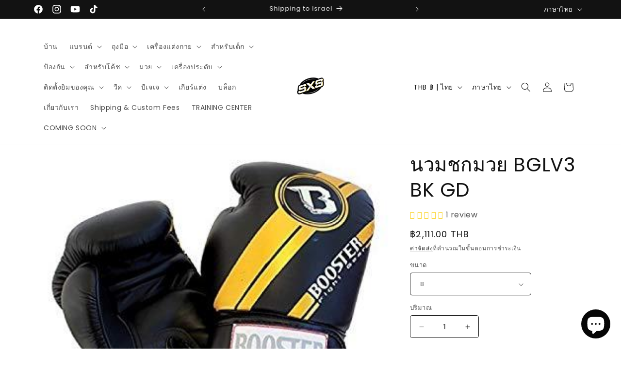

--- FILE ---
content_type: text/html; charset=utf-8
request_url: https://superexportshop.org/th/products/bgl-v3-bk-gl
body_size: 71860
content:
<!doctype html>
<html class="no-js" lang="th">
  <head>
    <meta charset="utf-8">
    <meta http-equiv="X-UA-Compatible" content="IE=edge">
    <meta name="viewport" content="width=device-width,initial-scale=1">
    <meta name="theme-color" content="">
    <link rel="canonical" href="https://superexportshop.org/th/products/bgl-v3-bk-gl"><link rel="icon" type="image/png" href="//superexportshop.org/cdn/shop/files/SXS_LOGO-02-removebg-preview.png?crop=center&height=32&v=1666793909&width=32"><link rel="preconnect" href="https://fonts.shopifycdn.com" crossorigin>

    

<meta property="og:site_name" content="SuperExportShop">
<meta property="og:url" content="https://superexportshop.org/th/products/bgl-v3-bk-gl">
<meta property="og:title" content="นวมชกมวย BGLV3 BK GD">
<meta property="og:type" content="product">
<meta property="og:description" content="ช็อปออนไลน์สำหรับ Booster Boxing Gloves BGLV3 BK GD ที่ Super Export Shop จัดส่งที่รวดเร็วใน 2-4 วันทำการ คุณภาพไทย. แบรนด์มวยไทยดั้งเดิมเท่านั้น"><meta property="og:image" content="http://superexportshop.org/cdn/shop/products/booster-boxing-gloves-bglv3-bk-gd-199372.jpg?v=1649591540">
  <meta property="og:image:secure_url" content="https://superexportshop.org/cdn/shop/products/booster-boxing-gloves-bglv3-bk-gd-199372.jpg?v=1649591540">
  <meta property="og:image:width" content="355">
  <meta property="og:image:height" content="355"><meta property="og:price:amount" content="2,111.00">
  <meta property="og:price:currency" content="THB"><meta name="twitter:card" content="summary_large_image">
<meta name="twitter:title" content="นวมชกมวย BGLV3 BK GD">
<meta name="twitter:description" content="ช็อปออนไลน์สำหรับ Booster Boxing Gloves BGLV3 BK GD ที่ Super Export Shop จัดส่งที่รวดเร็วใน 2-4 วันทำการ คุณภาพไทย. แบรนด์มวยไทยดั้งเดิมเท่านั้น">


    <script src="//superexportshop.org/cdn/shop/t/16/assets/constants.js?v=58251544750838685771693827497" defer="defer"></script>
    <script src="//superexportshop.org/cdn/shop/t/16/assets/pubsub.js?v=158357773527763999511693827500" defer="defer"></script>
    <script src="//superexportshop.org/cdn/shop/t/16/assets/global.js?v=54939145903281508041693827498" defer="defer"></script><script src="//superexportshop.org/cdn/shop/t/16/assets/animations.js?v=88693664871331136111693827498" defer="defer"></script><script>window.performance && window.performance.mark && window.performance.mark('shopify.content_for_header.start');</script><meta name="facebook-domain-verification" content="ierwgflhbpijsqylcl8vvikyyrmmwm">
<meta name="facebook-domain-verification" content="5mhoqfjxgi4lz8e5qeayb9dhr1ltxt">
<meta name="google-site-verification" content="XWc5sEBcC9meqvoYtaac7TcLlnYE9y81WnNEHxjKSbc">
<meta id="shopify-digital-wallet" name="shopify-digital-wallet" content="/9499639868/digital_wallets/dialog">
<link rel="alternate" hreflang="x-default" href="https://superexportshop.org/products/bgl-v3-bk-gl">
<link rel="alternate" hreflang="en" href="https://superexportshop.org/products/bgl-v3-bk-gl">
<link rel="alternate" hreflang="th" href="https://superexportshop.org/th/products/bgl-v3-bk-gl">
<link rel="alternate" type="application/json+oembed" href="https://superexportshop.org/th/products/bgl-v3-bk-gl.oembed">
<script async="async" src="/checkouts/internal/preloads.js?locale=th-TH"></script>
<script id="shopify-features" type="application/json">{"accessToken":"b4605e738ffbd7b897dba364a9f0bcc9","betas":["rich-media-storefront-analytics"],"domain":"superexportshop.org","predictiveSearch":true,"shopId":9499639868,"locale":"th"}</script>
<script>var Shopify = Shopify || {};
Shopify.shop = "super-export-shop.myshopify.com";
Shopify.locale = "th";
Shopify.currency = {"active":"THB","rate":"1.0"};
Shopify.country = "TH";
Shopify.theme = {"name":"Spotlight","id":131460300952,"schema_name":"Spotlight","schema_version":"11.0.0","theme_store_id":1891,"role":"main"};
Shopify.theme.handle = "null";
Shopify.theme.style = {"id":null,"handle":null};
Shopify.cdnHost = "superexportshop.org/cdn";
Shopify.routes = Shopify.routes || {};
Shopify.routes.root = "/th/";</script>
<script type="module">!function(o){(o.Shopify=o.Shopify||{}).modules=!0}(window);</script>
<script>!function(o){function n(){var o=[];function n(){o.push(Array.prototype.slice.apply(arguments))}return n.q=o,n}var t=o.Shopify=o.Shopify||{};t.loadFeatures=n(),t.autoloadFeatures=n()}(window);</script>
<script id="shop-js-analytics" type="application/json">{"pageType":"product"}</script>
<script defer="defer" async type="module" src="//superexportshop.org/cdn/shopifycloud/shop-js/modules/v2/client.init-shop-cart-sync_Bg8Ea2nl.th.esm.js"></script>
<script defer="defer" async type="module" src="//superexportshop.org/cdn/shopifycloud/shop-js/modules/v2/chunk.common_BjkgBBBH.esm.js"></script>
<script defer="defer" async type="module" src="//superexportshop.org/cdn/shopifycloud/shop-js/modules/v2/chunk.modal_EdII8D7V.esm.js"></script>
<script type="module">
  await import("//superexportshop.org/cdn/shopifycloud/shop-js/modules/v2/client.init-shop-cart-sync_Bg8Ea2nl.th.esm.js");
await import("//superexportshop.org/cdn/shopifycloud/shop-js/modules/v2/chunk.common_BjkgBBBH.esm.js");
await import("//superexportshop.org/cdn/shopifycloud/shop-js/modules/v2/chunk.modal_EdII8D7V.esm.js");

  window.Shopify.SignInWithShop?.initShopCartSync?.({"fedCMEnabled":true,"windoidEnabled":true});

</script>
<script>(function() {
  var isLoaded = false;
  function asyncLoad() {
    if (isLoaded) return;
    isLoaded = true;
    var urls = ["\/\/cdn.shopify.com\/proxy\/af056573e21b15319cf2947920787104e7c1831d0b287d35a8e2fe10cada53fd\/forms-akamai.smsbump.com\/412023\/form_53678.js?ver=1715799853\u0026shop=super-export-shop.myshopify.com\u0026sp-cache-control=cHVibGljLCBtYXgtYWdlPTkwMA","https:\/\/chimpstatic.com\/mcjs-connected\/js\/users\/06d30c93a28c1d926316805c4\/a0bb76088945c11852e9fefb4.js?shop=super-export-shop.myshopify.com"];
    for (var i = 0; i < urls.length; i++) {
      var s = document.createElement('script');
      s.type = 'text/javascript';
      s.async = true;
      s.src = urls[i];
      var x = document.getElementsByTagName('script')[0];
      x.parentNode.insertBefore(s, x);
    }
  };
  if(window.attachEvent) {
    window.attachEvent('onload', asyncLoad);
  } else {
    window.addEventListener('load', asyncLoad, false);
  }
})();</script>
<script id="__st">var __st={"a":9499639868,"offset":25200,"reqid":"fdcc262f-7119-4498-af36-f265a839d26d-1769089363","pageurl":"superexportshop.org\/th\/products\/bgl-v3-bk-gl","u":"6bb57527d6d2","p":"product","rtyp":"product","rid":4248828018820};</script>
<script>window.ShopifyPaypalV4VisibilityTracking = true;</script>
<script id="captcha-bootstrap">!function(){'use strict';const t='contact',e='account',n='new_comment',o=[[t,t],['blogs',n],['comments',n],[t,'customer']],c=[[e,'customer_login'],[e,'guest_login'],[e,'recover_customer_password'],[e,'create_customer']],r=t=>t.map((([t,e])=>`form[action*='/${t}']:not([data-nocaptcha='true']) input[name='form_type'][value='${e}']`)).join(','),a=t=>()=>t?[...document.querySelectorAll(t)].map((t=>t.form)):[];function s(){const t=[...o],e=r(t);return a(e)}const i='password',u='form_key',d=['recaptcha-v3-token','g-recaptcha-response','h-captcha-response',i],f=()=>{try{return window.sessionStorage}catch{return}},m='__shopify_v',_=t=>t.elements[u];function p(t,e,n=!1){try{const o=window.sessionStorage,c=JSON.parse(o.getItem(e)),{data:r}=function(t){const{data:e,action:n}=t;return t[m]||n?{data:e,action:n}:{data:t,action:n}}(c);for(const[e,n]of Object.entries(r))t.elements[e]&&(t.elements[e].value=n);n&&o.removeItem(e)}catch(o){console.error('form repopulation failed',{error:o})}}const l='form_type',E='cptcha';function T(t){t.dataset[E]=!0}const w=window,h=w.document,L='Shopify',v='ce_forms',y='captcha';let A=!1;((t,e)=>{const n=(g='f06e6c50-85a8-45c8-87d0-21a2b65856fe',I='https://cdn.shopify.com/shopifycloud/storefront-forms-hcaptcha/ce_storefront_forms_captcha_hcaptcha.v1.5.2.iife.js',D={infoText:'ป้องกันโดย hCaptcha',privacyText:'ความเป็นส่วนตัว',termsText:'ข้อกำหนด'},(t,e,n)=>{const o=w[L][v],c=o.bindForm;if(c)return c(t,g,e,D).then(n);var r;o.q.push([[t,g,e,D],n]),r=I,A||(h.body.append(Object.assign(h.createElement('script'),{id:'captcha-provider',async:!0,src:r})),A=!0)});var g,I,D;w[L]=w[L]||{},w[L][v]=w[L][v]||{},w[L][v].q=[],w[L][y]=w[L][y]||{},w[L][y].protect=function(t,e){n(t,void 0,e),T(t)},Object.freeze(w[L][y]),function(t,e,n,w,h,L){const[v,y,A,g]=function(t,e,n){const i=e?o:[],u=t?c:[],d=[...i,...u],f=r(d),m=r(i),_=r(d.filter((([t,e])=>n.includes(e))));return[a(f),a(m),a(_),s()]}(w,h,L),I=t=>{const e=t.target;return e instanceof HTMLFormElement?e:e&&e.form},D=t=>v().includes(t);t.addEventListener('submit',(t=>{const e=I(t);if(!e)return;const n=D(e)&&!e.dataset.hcaptchaBound&&!e.dataset.recaptchaBound,o=_(e),c=g().includes(e)&&(!o||!o.value);(n||c)&&t.preventDefault(),c&&!n&&(function(t){try{if(!f())return;!function(t){const e=f();if(!e)return;const n=_(t);if(!n)return;const o=n.value;o&&e.removeItem(o)}(t);const e=Array.from(Array(32),(()=>Math.random().toString(36)[2])).join('');!function(t,e){_(t)||t.append(Object.assign(document.createElement('input'),{type:'hidden',name:u})),t.elements[u].value=e}(t,e),function(t,e){const n=f();if(!n)return;const o=[...t.querySelectorAll(`input[type='${i}']`)].map((({name:t})=>t)),c=[...d,...o],r={};for(const[a,s]of new FormData(t).entries())c.includes(a)||(r[a]=s);n.setItem(e,JSON.stringify({[m]:1,action:t.action,data:r}))}(t,e)}catch(e){console.error('failed to persist form',e)}}(e),e.submit())}));const S=(t,e)=>{t&&!t.dataset[E]&&(n(t,e.some((e=>e===t))),T(t))};for(const o of['focusin','change'])t.addEventListener(o,(t=>{const e=I(t);D(e)&&S(e,y())}));const B=e.get('form_key'),M=e.get(l),P=B&&M;t.addEventListener('DOMContentLoaded',(()=>{const t=y();if(P)for(const e of t)e.elements[l].value===M&&p(e,B);[...new Set([...A(),...v().filter((t=>'true'===t.dataset.shopifyCaptcha))])].forEach((e=>S(e,t)))}))}(h,new URLSearchParams(w.location.search),n,t,e,['guest_login'])})(!0,!0)}();</script>
<script integrity="sha256-4kQ18oKyAcykRKYeNunJcIwy7WH5gtpwJnB7kiuLZ1E=" data-source-attribution="shopify.loadfeatures" defer="defer" src="//superexportshop.org/cdn/shopifycloud/storefront/assets/storefront/load_feature-a0a9edcb.js" crossorigin="anonymous"></script>
<script data-source-attribution="shopify.dynamic_checkout.dynamic.init">var Shopify=Shopify||{};Shopify.PaymentButton=Shopify.PaymentButton||{isStorefrontPortableWallets:!0,init:function(){window.Shopify.PaymentButton.init=function(){};var t=document.createElement("script");t.src="https://superexportshop.org/cdn/shopifycloud/portable-wallets/latest/portable-wallets.th.js",t.type="module",document.head.appendChild(t)}};
</script>
<script data-source-attribution="shopify.dynamic_checkout.buyer_consent">
  function portableWalletsHideBuyerConsent(e){var t=document.getElementById("shopify-buyer-consent"),n=document.getElementById("shopify-subscription-policy-button");t&&n&&(t.classList.add("hidden"),t.setAttribute("aria-hidden","true"),n.removeEventListener("click",e))}function portableWalletsShowBuyerConsent(e){var t=document.getElementById("shopify-buyer-consent"),n=document.getElementById("shopify-subscription-policy-button");t&&n&&(t.classList.remove("hidden"),t.removeAttribute("aria-hidden"),n.addEventListener("click",e))}window.Shopify?.PaymentButton&&(window.Shopify.PaymentButton.hideBuyerConsent=portableWalletsHideBuyerConsent,window.Shopify.PaymentButton.showBuyerConsent=portableWalletsShowBuyerConsent);
</script>
<script>
  function portableWalletsCleanup(e){e&&e.src&&console.error("Failed to load portable wallets script "+e.src);var t=document.querySelectorAll("shopify-accelerated-checkout .shopify-payment-button__skeleton, shopify-accelerated-checkout-cart .wallet-cart-button__skeleton"),e=document.getElementById("shopify-buyer-consent");for(let e=0;e<t.length;e++)t[e].remove();e&&e.remove()}function portableWalletsNotLoadedAsModule(e){e instanceof ErrorEvent&&"string"==typeof e.message&&e.message.includes("import.meta")&&"string"==typeof e.filename&&e.filename.includes("portable-wallets")&&(window.removeEventListener("error",portableWalletsNotLoadedAsModule),window.Shopify.PaymentButton.failedToLoad=e,"loading"===document.readyState?document.addEventListener("DOMContentLoaded",window.Shopify.PaymentButton.init):window.Shopify.PaymentButton.init())}window.addEventListener("error",portableWalletsNotLoadedAsModule);
</script>

<script type="module" src="https://superexportshop.org/cdn/shopifycloud/portable-wallets/latest/portable-wallets.th.js" onError="portableWalletsCleanup(this)" crossorigin="anonymous"></script>
<script nomodule>
  document.addEventListener("DOMContentLoaded", portableWalletsCleanup);
</script>

<script id='scb4127' type='text/javascript' async='' src='https://superexportshop.org/cdn/shopifycloud/privacy-banner/storefront-banner.js'></script><link id="shopify-accelerated-checkout-styles" rel="stylesheet" media="screen" href="https://superexportshop.org/cdn/shopifycloud/portable-wallets/latest/accelerated-checkout-backwards-compat.css" crossorigin="anonymous">
<style id="shopify-accelerated-checkout-cart">
        #shopify-buyer-consent {
  margin-top: 1em;
  display: inline-block;
  width: 100%;
}

#shopify-buyer-consent.hidden {
  display: none;
}

#shopify-subscription-policy-button {
  background: none;
  border: none;
  padding: 0;
  text-decoration: underline;
  font-size: inherit;
  cursor: pointer;
}

#shopify-subscription-policy-button::before {
  box-shadow: none;
}

      </style>
<script id="sections-script" data-sections="header" defer="defer" src="//superexportshop.org/cdn/shop/t/16/compiled_assets/scripts.js?v=6523"></script>
<script>window.performance && window.performance.mark && window.performance.mark('shopify.content_for_header.end');</script>


    <style data-shopify>
      @font-face {
  font-family: Poppins;
  font-weight: 400;
  font-style: normal;
  font-display: swap;
  src: url("//superexportshop.org/cdn/fonts/poppins/poppins_n4.0ba78fa5af9b0e1a374041b3ceaadf0a43b41362.woff2") format("woff2"),
       url("//superexportshop.org/cdn/fonts/poppins/poppins_n4.214741a72ff2596839fc9760ee7a770386cf16ca.woff") format("woff");
}

      @font-face {
  font-family: Poppins;
  font-weight: 700;
  font-style: normal;
  font-display: swap;
  src: url("//superexportshop.org/cdn/fonts/poppins/poppins_n7.56758dcf284489feb014a026f3727f2f20a54626.woff2") format("woff2"),
       url("//superexportshop.org/cdn/fonts/poppins/poppins_n7.f34f55d9b3d3205d2cd6f64955ff4b36f0cfd8da.woff") format("woff");
}

      @font-face {
  font-family: Poppins;
  font-weight: 400;
  font-style: italic;
  font-display: swap;
  src: url("//superexportshop.org/cdn/fonts/poppins/poppins_i4.846ad1e22474f856bd6b81ba4585a60799a9f5d2.woff2") format("woff2"),
       url("//superexportshop.org/cdn/fonts/poppins/poppins_i4.56b43284e8b52fc64c1fd271f289a39e8477e9ec.woff") format("woff");
}

      @font-face {
  font-family: Poppins;
  font-weight: 700;
  font-style: italic;
  font-display: swap;
  src: url("//superexportshop.org/cdn/fonts/poppins/poppins_i7.42fd71da11e9d101e1e6c7932199f925f9eea42d.woff2") format("woff2"),
       url("//superexportshop.org/cdn/fonts/poppins/poppins_i7.ec8499dbd7616004e21155106d13837fff4cf556.woff") format("woff");
}

      @font-face {
  font-family: Poppins;
  font-weight: 400;
  font-style: normal;
  font-display: swap;
  src: url("//superexportshop.org/cdn/fonts/poppins/poppins_n4.0ba78fa5af9b0e1a374041b3ceaadf0a43b41362.woff2") format("woff2"),
       url("//superexportshop.org/cdn/fonts/poppins/poppins_n4.214741a72ff2596839fc9760ee7a770386cf16ca.woff") format("woff");
}


      
        :root,
        .color-background-1 {
          --color-background: 255,255,255;
        
          --gradient-background: #ffffff;
        
        --color-foreground: 18,18,18;
        --color-shadow: 18,18,18;
        --color-button: 254,206,0;
        --color-button-text: 18,18,18;
        --color-secondary-button: 255,255,255;
        --color-secondary-button-text: 18,18,18;
        --color-link: 18,18,18;
        --color-badge-foreground: 18,18,18;
        --color-badge-background: 255,255,255;
        --color-badge-border: 18,18,18;
        --payment-terms-background-color: rgb(255 255 255);
      }
      
        
        .color-background-2 {
          --color-background: 243,243,243;
        
          --gradient-background: #f3f3f3;
        
        --color-foreground: 18,18,18;
        --color-shadow: 18,18,18;
        --color-button: 18,18,18;
        --color-button-text: 243,243,243;
        --color-secondary-button: 243,243,243;
        --color-secondary-button-text: 18,18,18;
        --color-link: 18,18,18;
        --color-badge-foreground: 18,18,18;
        --color-badge-background: 243,243,243;
        --color-badge-border: 18,18,18;
        --payment-terms-background-color: rgb(243 243 243);
      }
      
        
        .color-inverse {
          --color-background: 36,40,51;
        
          --gradient-background: #242833;
        
        --color-foreground: 255,255,255;
        --color-shadow: 18,18,18;
        --color-button: 255,255,255;
        --color-button-text: 18,18,18;
        --color-secondary-button: 36,40,51;
        --color-secondary-button-text: 255,255,255;
        --color-link: 255,255,255;
        --color-badge-foreground: 255,255,255;
        --color-badge-background: 36,40,51;
        --color-badge-border: 255,255,255;
        --payment-terms-background-color: rgb(36 40 51);
      }
      
        
        .color-accent-1 {
          --color-background: 18,18,18;
        
          --gradient-background: #121212;
        
        --color-foreground: 255,255,255;
        --color-shadow: 18,18,18;
        --color-button: 255,255,255;
        --color-button-text: 18,18,18;
        --color-secondary-button: 18,18,18;
        --color-secondary-button-text: 255,255,255;
        --color-link: 255,255,255;
        --color-badge-foreground: 255,255,255;
        --color-badge-background: 18,18,18;
        --color-badge-border: 255,255,255;
        --payment-terms-background-color: rgb(18 18 18);
      }
      
        
        .color-accent-2 {
          --color-background: 185,0,0;
        
          --gradient-background: #b90000;
        
        --color-foreground: 255,255,255;
        --color-shadow: 18,18,18;
        --color-button: 255,255,255;
        --color-button-text: 185,0,0;
        --color-secondary-button: 185,0,0;
        --color-secondary-button-text: 255,255,255;
        --color-link: 255,255,255;
        --color-badge-foreground: 255,255,255;
        --color-badge-background: 185,0,0;
        --color-badge-border: 255,255,255;
        --payment-terms-background-color: rgb(185 0 0);
      }
      

      body, .color-background-1, .color-background-2, .color-inverse, .color-accent-1, .color-accent-2 {
        color: rgba(var(--color-foreground), 0.75);
        background-color: rgb(var(--color-background));
      }

      :root {
        --font-body-family: Poppins, sans-serif;
        --font-body-style: normal;
        --font-body-weight: 400;
        --font-body-weight-bold: 700;

        --font-heading-family: Poppins, sans-serif;
        --font-heading-style: normal;
        --font-heading-weight: 400;

        --font-body-scale: 1.0;
        --font-heading-scale: 1.0;

        --media-padding: px;
        --media-border-opacity: 0.0;
        --media-border-width: 0px;
        --media-radius: 4px;
        --media-shadow-opacity: 0.0;
        --media-shadow-horizontal-offset: 0px;
        --media-shadow-vertical-offset: 4px;
        --media-shadow-blur-radius: 5px;
        --media-shadow-visible: 0;

        --page-width: 120rem;
        --page-width-margin: 0rem;

        --product-card-image-padding: 0.4rem;
        --product-card-corner-radius: 2.8rem;
        --product-card-text-alignment: left;
        --product-card-border-width: 0.5rem;
        --product-card-border-opacity: 0.45;
        --product-card-shadow-opacity: 0.2;
        --product-card-shadow-visible: 1;
        --product-card-shadow-horizontal-offset: 0.0rem;
        --product-card-shadow-vertical-offset: 0.4rem;
        --product-card-shadow-blur-radius: 0.5rem;

        --collection-card-image-padding: 0.0rem;
        --collection-card-corner-radius: 1.6rem;
        --collection-card-text-alignment: left;
        --collection-card-border-width: 0.0rem;
        --collection-card-border-opacity: 0.1;
        --collection-card-shadow-opacity: 0.0;
        --collection-card-shadow-visible: 0;
        --collection-card-shadow-horizontal-offset: 0.0rem;
        --collection-card-shadow-vertical-offset: 0.4rem;
        --collection-card-shadow-blur-radius: 0.5rem;

        --blog-card-image-padding: 0.0rem;
        --blog-card-corner-radius: 0.8rem;
        --blog-card-text-alignment: center;
        --blog-card-border-width: 0.0rem;
        --blog-card-border-opacity: 0.1;
        --blog-card-shadow-opacity: 0.0;
        --blog-card-shadow-visible: 0;
        --blog-card-shadow-horizontal-offset: 0.0rem;
        --blog-card-shadow-vertical-offset: 0.4rem;
        --blog-card-shadow-blur-radius: 0.5rem;

        --badge-corner-radius: 0.4rem;

        --popup-border-width: 1px;
        --popup-border-opacity: 1.0;
        --popup-corner-radius: 4px;
        --popup-shadow-opacity: 0.0;
        --popup-shadow-horizontal-offset: 0px;
        --popup-shadow-vertical-offset: 4px;
        --popup-shadow-blur-radius: 5px;

        --drawer-border-width: 1px;
        --drawer-border-opacity: 0.1;
        --drawer-shadow-opacity: 0.0;
        --drawer-shadow-horizontal-offset: 0px;
        --drawer-shadow-vertical-offset: 4px;
        --drawer-shadow-blur-radius: 5px;

        --spacing-sections-desktop: 20px;
        --spacing-sections-mobile: 20px;

        --grid-desktop-vertical-spacing: 16px;
        --grid-desktop-horizontal-spacing: 16px;
        --grid-mobile-vertical-spacing: 8px;
        --grid-mobile-horizontal-spacing: 8px;

        --text-boxes-border-opacity: 0.1;
        --text-boxes-border-width: 0px;
        --text-boxes-radius: 0px;
        --text-boxes-shadow-opacity: 0.0;
        --text-boxes-shadow-visible: 0;
        --text-boxes-shadow-horizontal-offset: 0px;
        --text-boxes-shadow-vertical-offset: 4px;
        --text-boxes-shadow-blur-radius: 5px;

        --buttons-radius: 40px;
        --buttons-radius-outset: 41px;
        --buttons-border-width: 1px;
        --buttons-border-opacity: 1.0;
        --buttons-shadow-opacity: 0.0;
        --buttons-shadow-visible: 0;
        --buttons-shadow-horizontal-offset: 0px;
        --buttons-shadow-vertical-offset: 4px;
        --buttons-shadow-blur-radius: 5px;
        --buttons-border-offset: 0.3px;

        --inputs-radius: 4px;
        --inputs-border-width: 1px;
        --inputs-border-opacity: 1.0;
        --inputs-shadow-opacity: 0.0;
        --inputs-shadow-horizontal-offset: 0px;
        --inputs-margin-offset: 0px;
        --inputs-shadow-vertical-offset: 4px;
        --inputs-shadow-blur-radius: 5px;
        --inputs-radius-outset: 5px;

        --variant-pills-radius: 40px;
        --variant-pills-border-width: 1px;
        --variant-pills-border-opacity: 0.55;
        --variant-pills-shadow-opacity: 0.0;
        --variant-pills-shadow-horizontal-offset: 0px;
        --variant-pills-shadow-vertical-offset: 4px;
        --variant-pills-shadow-blur-radius: 5px;
      }

      *,
      *::before,
      *::after {
        box-sizing: inherit;
      }

      html {
        box-sizing: border-box;
        font-size: calc(var(--font-body-scale) * 62.5%);
        height: 100%;
      }

      body {
        display: grid;
        grid-template-rows: auto auto 1fr auto;
        grid-template-columns: 100%;
        min-height: 100%;
        margin: 0;
        font-size: 1.5rem;
        letter-spacing: 0.06rem;
        line-height: calc(1 + 0.8 / var(--font-body-scale));
        font-family: var(--font-body-family);
        font-style: var(--font-body-style);
        font-weight: var(--font-body-weight);
      }

      @media screen and (min-width: 750px) {
        body {
          font-size: 1.6rem;
        }
      }
    </style>

    <link href="//superexportshop.org/cdn/shop/t/16/assets/base.css?v=9550999516566968811693827500" rel="stylesheet" type="text/css" media="all" />
<link rel="preload" as="font" href="//superexportshop.org/cdn/fonts/poppins/poppins_n4.0ba78fa5af9b0e1a374041b3ceaadf0a43b41362.woff2" type="font/woff2" crossorigin><link rel="preload" as="font" href="//superexportshop.org/cdn/fonts/poppins/poppins_n4.0ba78fa5af9b0e1a374041b3ceaadf0a43b41362.woff2" type="font/woff2" crossorigin><link href="//superexportshop.org/cdn/shop/t/16/assets/component-localization-form.css?v=143319823105703127341693827499" rel="stylesheet" type="text/css" media="all" />
      <script src="//superexportshop.org/cdn/shop/t/16/assets/localization-form.js?v=161644695336821385561693827498" defer="defer"></script><link
        rel="stylesheet"
        href="//superexportshop.org/cdn/shop/t/16/assets/component-predictive-search.css?v=118923337488134913561693827498"
        media="print"
        onload="this.media='all'"
      ><script>
      document.documentElement.className = document.documentElement.className.replace('no-js', 'js');
      if (Shopify.designMode) {
        document.documentElement.classList.add('shopify-design-mode');
      }
    </script>
  <style type='text/css'>
  .baCountry{width:30px;height:20px;display:inline-block;vertical-align:middle;margin-right:6px;background-size:30px!important;border-radius:4px;background-repeat:no-repeat}
  .baCountry-traditional .baCountry{background-image:url(https://cdn.shopify.com/s/files/1/0194/1736/6592/t/1/assets/ba-flags.png?=14261939516959647149);height:19px!important}
  .baCountry-modern .baCountry{background-image:url(https://cdn.shopify.com/s/files/1/0194/1736/6592/t/1/assets/ba-flags.png?=14261939516959647149)}
  .baCountry-NO-FLAG{background-position:0 0}.baCountry-AD{background-position:0 -20px}.baCountry-AED{background-position:0 -40px}.baCountry-AFN{background-position:0 -60px}.baCountry-AG{background-position:0 -80px}.baCountry-AI{background-position:0 -100px}.baCountry-ALL{background-position:0 -120px}.baCountry-AMD{background-position:0 -140px}.baCountry-AOA{background-position:0 -160px}.baCountry-ARS{background-position:0 -180px}.baCountry-AS{background-position:0 -200px}.baCountry-AT{background-position:0 -220px}.baCountry-AUD{background-position:0 -240px}.baCountry-AWG{background-position:0 -260px}.baCountry-AZN{background-position:0 -280px}.baCountry-BAM{background-position:0 -300px}.baCountry-BBD{background-position:0 -320px}.baCountry-BDT{background-position:0 -340px}.baCountry-BE{background-position:0 -360px}.baCountry-BF{background-position:0 -380px}.baCountry-BGN{background-position:0 -400px}.baCountry-BHD{background-position:0 -420px}.baCountry-BIF{background-position:0 -440px}.baCountry-BJ{background-position:0 -460px}.baCountry-BMD{background-position:0 -480px}.baCountry-BND{background-position:0 -500px}.baCountry-BOB{background-position:0 -520px}.baCountry-BRL{background-position:0 -540px}.baCountry-BSD{background-position:0 -560px}.baCountry-BTN{background-position:0 -580px}.baCountry-BWP{background-position:0 -600px}.baCountry-BYN{background-position:0 -620px}.baCountry-BZD{background-position:0 -640px}.baCountry-CAD{background-position:0 -660px}.baCountry-CC{background-position:0 -680px}.baCountry-CDF{background-position:0 -700px}.baCountry-CG{background-position:0 -720px}.baCountry-CHF{background-position:0 -740px}.baCountry-CI{background-position:0 -760px}.baCountry-CK{background-position:0 -780px}.baCountry-CLP{background-position:0 -800px}.baCountry-CM{background-position:0 -820px}.baCountry-CNY{background-position:0 -840px}.baCountry-COP{background-position:0 -860px}.baCountry-CRC{background-position:0 -880px}.baCountry-CU{background-position:0 -900px}.baCountry-CX{background-position:0 -920px}.baCountry-CY{background-position:0 -940px}.baCountry-CZK{background-position:0 -960px}.baCountry-DE{background-position:0 -980px}.baCountry-DJF{background-position:0 -1000px}.baCountry-DKK{background-position:0 -1020px}.baCountry-DM{background-position:0 -1040px}.baCountry-DOP{background-position:0 -1060px}.baCountry-DZD{background-position:0 -1080px}.baCountry-EC{background-position:0 -1100px}.baCountry-EE{background-position:0 -1120px}.baCountry-EGP{background-position:0 -1140px}.baCountry-ER{background-position:0 -1160px}.baCountry-ES{background-position:0 -1180px}.baCountry-ETB{background-position:0 -1200px}.baCountry-EUR{background-position:0 -1220px}.baCountry-FI{background-position:0 -1240px}.baCountry-FJD{background-position:0 -1260px}.baCountry-FKP{background-position:0 -1280px}.baCountry-FO{background-position:0 -1300px}.baCountry-FR{background-position:0 -1320px}.baCountry-GA{background-position:0 -1340px}.baCountry-GBP{background-position:0 -1360px}.baCountry-GD{background-position:0 -1380px}.baCountry-GEL{background-position:0 -1400px}.baCountry-GHS{background-position:0 -1420px}.baCountry-GIP{background-position:0 -1440px}.baCountry-GL{background-position:0 -1460px}.baCountry-GMD{background-position:0 -1480px}.baCountry-GNF{background-position:0 -1500px}.baCountry-GQ{background-position:0 -1520px}.baCountry-GR{background-position:0 -1540px}.baCountry-GTQ{background-position:0 -1560px}.baCountry-GU{background-position:0 -1580px}.baCountry-GW{background-position:0 -1600px}.baCountry-HKD{background-position:0 -1620px}.baCountry-HNL{background-position:0 -1640px}.baCountry-HRK{background-position:0 -1660px}.baCountry-HTG{background-position:0 -1680px}.baCountry-HUF{background-position:0 -1700px}.baCountry-IDR{background-position:0 -1720px}.baCountry-IE{background-position:0 -1740px}.baCountry-ILS{background-position:0 -1760px}.baCountry-INR{background-position:0 -1780px}.baCountry-IO{background-position:0 -1800px}.baCountry-IQD{background-position:0 -1820px}.baCountry-IRR{background-position:0 -1840px}.baCountry-ISK{background-position:0 -1860px}.baCountry-IT{background-position:0 -1880px}.baCountry-JMD{background-position:0 -1900px}.baCountry-JOD{background-position:0 -1920px}.baCountry-JPY{background-position:0 -1940px}.baCountry-KES{background-position:0 -1960px}.baCountry-KGS{background-position:0 -1980px}.baCountry-KHR{background-position:0 -2000px}.baCountry-KI{background-position:0 -2020px}.baCountry-KMF{background-position:0 -2040px}.baCountry-KN{background-position:0 -2060px}.baCountry-KP{background-position:0 -2080px}.baCountry-KRW{background-position:0 -2100px}.baCountry-KWD{background-position:0 -2120px}.baCountry-KYD{background-position:0 -2140px}.baCountry-KZT{background-position:0 -2160px}.baCountry-LBP{background-position:0 -2180px}.baCountry-LI{background-position:0 -2200px}.baCountry-LKR{background-position:0 -2220px}.baCountry-LRD{background-position:0 -2240px}.baCountry-LSL{background-position:0 -2260px}.baCountry-LT{background-position:0 -2280px}.baCountry-LU{background-position:0 -2300px}.baCountry-LV{background-position:0 -2320px}.baCountry-LYD{background-position:0 -2340px}.baCountry-MAD{background-position:0 -2360px}.baCountry-MC{background-position:0 -2380px}.baCountry-MDL{background-position:0 -2400px}.baCountry-ME{background-position:0 -2420px}.baCountry-MGA{background-position:0 -2440px}.baCountry-MKD{background-position:0 -2460px}.baCountry-ML{background-position:0 -2480px}.baCountry-MMK{background-position:0 -2500px}.baCountry-MN{background-position:0 -2520px}.baCountry-MOP{background-position:0 -2540px}.baCountry-MQ{background-position:0 -2560px}.baCountry-MR{background-position:0 -2580px}.baCountry-MS{background-position:0 -2600px}.baCountry-MT{background-position:0 -2620px}.baCountry-MUR{background-position:0 -2640px}.baCountry-MVR{background-position:0 -2660px}.baCountry-MWK{background-position:0 -2680px}.baCountry-MXN{background-position:0 -2700px}.baCountry-MYR{background-position:0 -2720px}.baCountry-MZN{background-position:0 -2740px}.baCountry-NAD{background-position:0 -2760px}.baCountry-NE{background-position:0 -2780px}.baCountry-NF{background-position:0 -2800px}.baCountry-NG{background-position:0 -2820px}.baCountry-NIO{background-position:0 -2840px}.baCountry-NL{background-position:0 -2860px}.baCountry-NOK{background-position:0 -2880px}.baCountry-NPR{background-position:0 -2900px}.baCountry-NR{background-position:0 -2920px}.baCountry-NU{background-position:0 -2940px}.baCountry-NZD{background-position:0 -2960px}.baCountry-OMR{background-position:0 -2980px}.baCountry-PAB{background-position:0 -3000px}.baCountry-PEN{background-position:0 -3020px}.baCountry-PGK{background-position:0 -3040px}.baCountry-PHP{background-position:0 -3060px}.baCountry-PKR{background-position:0 -3080px}.baCountry-PLN{background-position:0 -3100px}.baCountry-PR{background-position:0 -3120px}.baCountry-PS{background-position:0 -3140px}.baCountry-PT{background-position:0 -3160px}.baCountry-PW{background-position:0 -3180px}.baCountry-QAR{background-position:0 -3200px}.baCountry-RON{background-position:0 -3220px}.baCountry-RSD{background-position:0 -3240px}.baCountry-RUB{background-position:0 -3260px}.baCountry-RWF{background-position:0 -3280px}.baCountry-SAR{background-position:0 -3300px}.baCountry-SBD{background-position:0 -3320px}.baCountry-SCR{background-position:0 -3340px}.baCountry-SDG{background-position:0 -3360px}.baCountry-SEK{background-position:0 -3380px}.baCountry-SGD{background-position:0 -3400px}.baCountry-SI{background-position:0 -3420px}.baCountry-SK{background-position:0 -3440px}.baCountry-SLL{background-position:0 -3460px}.baCountry-SM{background-position:0 -3480px}.baCountry-SN{background-position:0 -3500px}.baCountry-SO{background-position:0 -3520px}.baCountry-SRD{background-position:0 -3540px}.baCountry-SSP{background-position:0 -3560px}.baCountry-STD{background-position:0 -3580px}.baCountry-SV{background-position:0 -3600px}.baCountry-SYP{background-position:0 -3620px}.baCountry-SZL{background-position:0 -3640px}.baCountry-TC{background-position:0 -3660px}.baCountry-TD{background-position:0 -3680px}.baCountry-TG{background-position:0 -3700px}.baCountry-THB{background-position:0 -3720px}.baCountry-TJS{background-position:0 -3740px}.baCountry-TK{background-position:0 -3760px}.baCountry-TMT{background-position:0 -3780px}.baCountry-TND{background-position:0 -3800px}.baCountry-TOP{background-position:0 -3820px}.baCountry-TRY{background-position:0 -3840px}.baCountry-TTD{background-position:0 -3860px}.baCountry-TWD{background-position:0 -3880px}.baCountry-TZS{background-position:0 -3900px}.baCountry-UAH{background-position:0 -3920px}.baCountry-UGX{background-position:0 -3940px}.baCountry-USD{background-position:0 -3960px}.baCountry-UYU{background-position:0 -3980px}.baCountry-UZS{background-position:0 -4000px}.baCountry-VEF{background-position:0 -4020px}.baCountry-VG{background-position:0 -4040px}.baCountry-VI{background-position:0 -4060px}.baCountry-VND{background-position:0 -4080px}.baCountry-VUV{background-position:0 -4100px}.baCountry-WST{background-position:0 -4120px}.baCountry-XAF{background-position:0 -4140px}.baCountry-XPF{background-position:0 -4160px}.baCountry-YER{background-position:0 -4180px}.baCountry-ZAR{background-position:0 -4200px}.baCountry-ZM{background-position:0 -4220px}.baCountry-ZW{background-position:0 -4240px}
  .bacurr-checkoutNotice{margin: 3px 10px 0 10px;left: 0;right: 0;text-align: center;}
  @media (min-width:750px) {.bacurr-checkoutNotice{position: absolute;}}
</style>

<script>
    window.baCurr = window.baCurr || {};
    window.baCurr.config = {}; window.baCurr.rePeat = function () {};
    Object.assign(window.baCurr.config, {
      "enabled":true,
      "manual_placement":"",
      "night_time":false,
      "round_by_default":false,
      "display_position":"top_left",
      "display_position_type":"floating",
      "custom_code":{"css":""},
      "flag_type":"countryandmoney",
      "flag_design":"modern",
      "round_style":"none",
      "round_dec":"",
      "chosen_cur":[{"USD":"US Dollar (USD)"},{"EUR":"Euro (EUR)"},{"GBP":"British Pound (GBP)"},{"CAD":"Canadian Dollar (CAD)"},{"AED":"United Arab Emirates Dirham (AED)"},{"ALL":"Albanian Lek (ALL)"},{"AFN":"Afghan Afghani (AFN)"},{"AMD":"Armenian Dram (AMD)"},{"AOA":"Angolan Kwanza (AOA)"},{"ARS":"Argentine Peso (ARS)"},{"AUD":"Australian Dollar (AUD)"},{"AWG":"Aruban Florin (AWG)"},{"AZN":"Azerbaijani Manat (AZN)"},{"BIF":"Burundian Franc (BIF)"},{"BBD":"Barbadian Dollar (BBD)"},{"BDT":"Bangladeshi Taka (BDT)"},{"BSD":"Bahamian Dollar (BSD)"},{"BHD":"Bahraini Dinar (BHD)"},{"BMD":"Bermudan Dollar (BMD)"},{"BYN":"Belarusian Ruble (BYN)"},{"BZD":"Belize Dollar (BZD)"},{"BTN":"Bhutanese Ngultrum (BTN)"},{"BAM":"Bosnia-Herzegovina Convertible Mark (BAM)"},{"BRL":"Brazilian Real (BRL)"},{"BOB":"Bolivian Boliviano (BOB)"},{"BWP":"Botswanan Pula (BWP)"},{"BND":"Brunei Dollar (BND)"},{"BGN":"Bulgarian Lev (BGN)"},{"CDF":"Congolese Franc (CDF)"},{"CHF":"Swiss Franc (CHF)"},{"CLP":"Chilean Peso (CLP)"},{"CNY":"Chinese Yuan (CNY)"},{"COP":"Colombian Peso (COP)"},{"CRC":"Costa Rican Colon (CRC)"},{"CZK":"Czech Republic Koruna (CZK)"},{"DJF":"Djiboutian Franc (DJF)"},{"DKK":"Danish Krone (DKK)"},{"DOP":"Dominican Peso (DOP)"},{"DZD":"Algerian Dinar (DZD)"},{"EGP":"Egyptian Pound (EGP)"},{"ETB":"Ethiopian Birr (ETB)"},{"FJD":"Fijian Dollar (FJD)"},{"FKP":"Falkland Islands Pound (FKP)"},{"GIP":"Gibraltar Pound (GIP)"},{"GHS":"Ghanaian Cedi (GHS)"},{"GMD":"Gambian Dalasi (GMD)"},{"GNF":"Guinean Franc (GNF)"},{"GTQ":"Guatemalan Quetzal (GTQ)"},{"GEL":"Georgian Lari (GEL)"},{"HRK":"Croatian Kuna (HRK)"},{"HNL":"Honduran Lempira (HNL)"},{"HKD":"Hong Kong Dollar (HKD)"},{"HTG":"Haitian Gourde (HTG)"},{"HUF":"Hungarian Forint (HUF)"},{"IDR":"Indonesian Rupiah (IDR)"},{"ILS":"Israeli New Shekel (ILS)"},{"ISK":"Icelandic Krona (ISK)"},{"INR":"Indian Rupee (INR)"},{"IQD":"Iraqi Dinar (IQD)"},{"IRR":"Iranian Rial (IRR)"},{"JMD":"Jamaican Dollar (JMD)"},{"JPY":"Japanese Yen (JPY)"},{"JOD":"Jordanian Dinar (JOD)"},{"KES":"Kenyan Shilling (KES)"},{"KGS":"Kyrgystani Som (KGS)"},{"KHR":"Cambodian Riel (KHR)"},{"KMF":"Comorian Franc (KMF)"},{"KRW":"South Korean Won (KRW)"},{"KWD":"Kuwaiti Dinar (KWD)"},{"KYD":"Cayman Islands Dollar (KYD)"},{"KZT":"Kazakhstani Tenge (KZT)"},{"LBP":"Lebanese Pound (LBP)"},{"LKR":"Sri Lankan Rupee (LKR)"},{"LRD":"Liberian Dollar (LRD)"},{"LSL":"Lesotho Loti (LSL)"},{"LYD":"Libyan Dinar (LYD)"},{"MAD":"Moroccan Dirham (MAD)"},{"MDL":"Moldovan Leu (MDL)"},{"MGA":"Malagasy Ariary (MGA)"},{"MMK":"Myanmar Kyat (MMK)"},{"MKD":"Macedonian Denar (MKD)"},{"MOP":"Macanese Pataca (MOP)"},{"MUR":"Mauritian Rupee (MUR)"},{"MVR":"Maldivian Rufiyaa (MVR)"},{"MWK":"Malawian Kwacha (MWK)"},{"MXN":"Mexican Peso (MXN)"},{"MYR":"Malaysian Ringgit (MYR)"},{"MZN":"Mozambican Metical (MZN)"},{"NAD":"Namibian Dollar (NAD)"},{"NPR":"Nepalese Rupee (NPR)"},{"NZD":"New Zealand Dollar (NZD)"},{"NIO":"Nicaraguan Cordoba (NIO)"},{"NOK":"Norwegian Krone (NOK)"},{"OMR":"Omani Rial (OMR)"},{"PAB":"Panamanian Balboa (PAB)"},{"PKR":"Pakistani Rupee (PKR)"},{"PGK":"Papua New Guinean Kina (PGK)"},{"PEN":"Peruvian Nuevo Sol (PEN)"},{"PHP":"Philippine Peso (PHP)"},{"PLN":"Polish Zloty (PLN)"},{"QAR":"Qatari Rial (QAR)"},{"RON":"Romanian Leu (RON)"},{"RUB":"Russian Ruble (RUB)"},{"RWF":"Rwandan Franc (RWF)"},{"SAR":"Saudi Riyal (SAR)"},{"STD":"Sao Tome and Principe Dobra (STD)"},{"RSD":"Serbian Dinar (RSD)"},{"SCR":"Seychellois Rupee (SCR)"},{"SGD":"Singapore Dollar (SGD)"},{"SYP":"Syrian Pound (SYP)"},{"SEK":"Swedish Krona (SEK)"},{"TWD":"New Taiwan Dollar (TWD)"},{"THB":"Thai Baht (THB)"},{"TZS":"Tanzanian Shilling (TZS)"},{"TTD":"Trinidad and Tobago Dollar (TTD)"},{"TND":"Tunisian Dinar (TND)"},{"TRY":"Turkish Lira (TRY)"},{"SBD":"Solomon Islands Dollar (SBD)"},{"SDG":"Sudanese Pound (SDG)"},{"SLL":"Sierra Leonean Leone (SLL)"},{"SRD":"Surinamese Dollar (SRD)"},{"SZL":"Swazi Lilangeni (SZL)"},{"TJS":"Tajikistani Somoni (TJS)"},{"TOP":"Tongan Paʻanga (TOP)"},{"TMT":"Turkmenistani Manat (TMT)"},{"UAH":"Ukrainian Hryvnia (UAH)"},{"UGX":"Ugandan Shilling (UGX)"},{"UYU":"Uruguayan Peso (UYU)"},{"UZS":"Uzbekistan Som (UZS)"},{"VEF":"Venezuelan Bolivar (VEF)"},{"VND":"Vietnamese Dong (VND)"},{"VUV":"Vanuatu Vatu (VUV)"},{"WST":"Samoan Tala (WST)"},{"XAF":"Central African CFA Franc (XAF)"},{"XPF":"CFP Franc (XPF)"},{"YER":"Yemeni Rial (YER)"},{"ZAR":"South African Rand (ZAR)"}],
      "desktop_visible":true,
      "mob_visible":true,
      "money_mouse_show":false,
      "textColor":"",
      "flag_theme":"default",
      "selector_hover_hex":"",
      "lightning":false,
      "mob_manual_placement":"",
      "mob_placement":"top_right",
      "mob_placement_type":"floating",
      "moneyWithCurrencyFormat":false,
      "ui_style":"default",
      "user_curr":"",
      "auto_loc":true,
      "auto_pref":false,
      "selector_bg_hex":"",
      "selector_border_type":"boxShadow",
      "cart_alert_bg_hex":"",
      "cart_alert_note":"",
      "cart_alert_state":true,
      "cart_alert_font_hex":""
    },{
      money_format: "\u003cspan class=money\u003e ฿{{amount}}\u003c\/span\u003e",
      money_with_currency_format: "\u003cspan class=money\u003e ฿{{amount}} THB\u003c\/span\u003e",
      user_curr: "THB"
    });
    window.baCurr.config.multi_curr = [];
    
    window.baCurr.config.final_currency = "THB" || '';
    window.baCurr.config.multi_curr = "THB".split(',') || '';

    (function(window, document) {"use strict";
      function onload(){
        function insertPopupMessageJs(){
          var head = document.getElementsByTagName('head')[0];
          var script = document.createElement('script');
          script.src = ('https:' == document.location.protocol ? 'https://' : 'http://') + 'currency.boosterapps.com/preview_curr.js';
          script.type = 'text/javascript';
          head.appendChild(script);
        }

        if(document.location.search.indexOf("preview_cur=1") > -1){
          setTimeout(function(){
            window.currency_preview_result = document.getElementById("baCurrSelector").length > 0 ? 'success' : 'error';
            insertPopupMessageJs();
          }, 1000);
        }
      }

      var head = document.getElementsByTagName('head')[0];
      var script = document.createElement('script');
      script.src = ('https:' == document.location.protocol ? 'https://' : 'http://') + "";
      script.type = 'text/javascript';
      script.onload = script.onreadystatechange = function() {
      if (script.readyState) {
        if (script.readyState === 'complete' || script.readyState === 'loaded') {
          script.onreadystatechange = null;
            onload();
          }
        }
        else {
          onload();
        }
      };
      head.appendChild(script);

    }(window, document));
</script>

  <meta name="google-site-verification" content="NSyupPgFz0R_F8loyRVRhuI2-cl5DKdgPaA8ulQD7iE" />
<script async src="https://geoip-product-blocker.zend-apps.com/script/718/blocker9350428.js" type="text/javascript"></script>
<!-- BEGIN app block: shopify://apps/currency-converter/blocks/app-embed-block/a56d6bd1-e9df-4a4a-b98e-e9bb5c43a042 --><script>
    window.codeblackbelt = window.codeblackbelt || {};
    window.codeblackbelt.shop = window.codeblackbelt.shop || 'super-export-shop.myshopify.com';
    </script><script src="//cdn.codeblackbelt.com/widgets/currency-converter-plus/main.min.js?version=2026012220+0700" async></script>
<!-- END app block --><!-- BEGIN app block: shopify://apps/judge-me-reviews/blocks/judgeme_core/61ccd3b1-a9f2-4160-9fe9-4fec8413e5d8 --><!-- Start of Judge.me Core -->






<link rel="dns-prefetch" href="https://cdnwidget.judge.me">
<link rel="dns-prefetch" href="https://cdn.judge.me">
<link rel="dns-prefetch" href="https://cdn1.judge.me">
<link rel="dns-prefetch" href="https://api.judge.me">

<script data-cfasync="false" class="jdgm-settings-script">window.jdgmSettings={"pagination":5,"disable_web_reviews":false,"badge_no_review_text":"No reviews","badge_n_reviews_text":"<span class='notranslate'>{{ n }}</span> review/reviews","hide_badge_preview_if_no_reviews":true,"badge_hide_text":false,"enforce_center_preview_badge":false,"widget_title":"Customer Reviews","widget_open_form_text":"Write a review","widget_close_form_text":"Cancel review","widget_refresh_page_text":"Refresh page","widget_summary_text":"Based on <span class='notranslate'>{{ number_of_reviews }}</span> review/reviews","widget_no_review_text":"No reviews yet","widget_name_field_text":"Name","widget_verified_name_field_text":"Verified Name (public)","widget_name_placeholder_text":"Enter your name (public)","widget_required_field_error_text":"This field is required.","widget_email_field_text":"Email","widget_verified_email_field_text":"Verified Email (private, can not be edited)","widget_email_placeholder_text":"Enter your email (private)","widget_email_field_error_text":"Please enter a valid email address.","widget_rating_field_text":"Rating","widget_review_title_field_text":"Review Title","widget_review_title_placeholder_text":"Give your review a title","widget_review_body_field_text":"Review","widget_review_body_placeholder_text":"Write your comments here","widget_pictures_field_text":"Picture/Video (optional)","widget_submit_review_text":"Submit Review","widget_submit_verified_review_text":"Submit Verified Review","widget_submit_success_msg_with_auto_publish":"Thank you! Please refresh the page in a few moments to see your review. You can remove or edit your review by logging into \u003ca href='https://judge.me/login' target='_blank' rel='nofollow noopener'\u003eJudge.me\u003c/a\u003e","widget_submit_success_msg_no_auto_publish":"Thank you! Your review will be published as soon as it is approved by the shop admin. You can remove or edit your review by logging into \u003ca href='https://judge.me/login' target='_blank' rel='nofollow noopener'\u003eJudge.me\u003c/a\u003e","widget_show_default_reviews_out_of_total_text":"Showing <span class='notranslate'>{{ n_reviews_shown }}</span> out of <span class='notranslate'>{{ n_reviews }}</span> reviews.","widget_show_all_link_text":"Show all","widget_show_less_link_text":"Show less","widget_author_said_text":"<span class='notranslate'>{{ reviewer_name }}</span> said:","widget_days_text":"<span class='notranslate'>{{ n }}</span> days ago","widget_weeks_text":"<span class='notranslate'>{{ n }}</span> week/weeks ago","widget_months_text":"<span class='notranslate'>{{ n }}</span> month/months ago","widget_years_text":"<span class='notranslate'>{{ n }}</span> year/years ago","widget_yesterday_text":"Yesterday","widget_today_text":"Today","widget_replied_text":"\u003e\u003e <span class='notranslate'>{{ shop_name }}</span> replied:","widget_read_more_text":"Read more","widget_rating_filter_see_all_text":"See all reviews","widget_sorting_most_recent_text":"Most Recent","widget_sorting_highest_rating_text":"Highest Rating","widget_sorting_lowest_rating_text":"Lowest Rating","widget_sorting_with_pictures_text":"Only Pictures","widget_sorting_most_helpful_text":"Most Helpful","widget_open_question_form_text":"Ask a question","widget_reviews_subtab_text":"Reviews","widget_questions_subtab_text":"Questions","widget_question_label_text":"Question","widget_answer_label_text":"Answer","widget_question_placeholder_text":"Write your question here","widget_submit_question_text":"Submit Question","widget_question_submit_success_text":"Thank you for your question! We will notify you once it gets answered.","verified_badge_text":"Verified","verified_badge_placement":"left-of-reviewer-name","widget_hide_border":false,"widget_social_share":false,"all_reviews_include_out_of_store_products":true,"all_reviews_out_of_store_text":"(out of store)","all_reviews_product_name_prefix_text":"about","enable_review_pictures":true,"widget_product_reviews_subtab_text":"Product Reviews","widget_shop_reviews_subtab_text":"Shop Reviews","widget_sorting_pictures_first_text":"Pictures First","floating_tab_button_name":"★ Judge.me Reviews","floating_tab_title":"Let customers speak for us","floating_tab_url":"https://superexportshop.org/pages/reviews","all_reviews_text_badge_text":"Customers rate us <span class='notranslate'>{{ shop.metafields.judgeme.all_reviews_rating | round: 1 }}</span>/5 based on <span class='notranslate'>{{ shop.metafields.judgeme.all_reviews_count }}</span> reviews.","all_reviews_text_badge_url":"https://superexportshop.org/pages/reviews","featured_carousel_title":"Let customers speak for us","featured_carousel_count_text":"from <span class='notranslate'>{{ n }}</span> reviews","featured_carousel_url":"https://superexportshop.org/pages/reviews","verified_count_badge_url":"https://superexportshop.org/pages/reviews","picture_reminder_submit_button":"Upload Pictures","widget_sorting_videos_first_text":"Videos First","widget_review_pending_text":"Pending","remove_microdata_snippet":true,"preview_badge_no_question_text":"No questions","preview_badge_n_question_text":"<span class='notranslate'>{{ number_of_questions }}</span> question/questions","widget_search_bar_placeholder":"Search reviews","widget_sorting_verified_only_text":"Verified only","all_reviews_page_load_more_text":"Load More Reviews","widget_public_name_text":"displayed publicly like","widget_reviewer_anonymous":"Anonymous","medals_widget_title":"Judge.me Review Medals","widget_invalid_yt_video_url_error_text":"Not a YouTube video URL","widget_load_with_code_splitting":true,"widget_ugc_title":"Made by us, Shared by you","widget_ugc_subtitle":"Tag us to see your picture featured in our page","widget_ugc_primary_button_text":"Buy Now","widget_ugc_secondary_button_text":"Load More","widget_ugc_reviews_button_text":"View Reviews","widget_summary_average_rating_text":"<span class='notranslate'>{{ average_rating }}</span> out of 5","widget_media_grid_title":"Customer photos \u0026 videos","widget_media_grid_see_more_text":"See more","widget_verified_by_judgeme_text":"Verified by Judge.me","widget_media_field_exceed_quantity_message":"Sorry, we can only accept <span class='notranslate'>{{ max_media }}</span> for one review.","widget_media_field_exceed_limit_message":"<span class='notranslate'>{{ file_name }}</span> is too large, please select a <span class='notranslate'>{{ media_type }}</span> less than <span class='notranslate'>{{ size_limit }}</span>MB.","widget_review_submitted_text":"Review Submitted!","widget_question_submitted_text":"Question Submitted!","widget_write_your_answer_here_text":"Write your answer here","widget_show_collected_by_judgeme":false,"preview_badge_product_page_install_preference":true,"review_widget_best_location":true,"platform":"shopify","branding_url":"https://judge.me/reviews","branding_text":"Powered by Judge.me","locale":"en","reply_name":"SUPER EXPORT SHOP","widget_version":"2.1","footer":true,"autopublish":true,"review_dates":true,"enable_custom_form":false};</script> <style class="jdgm-settings-style">.jdgm-xx{left:0}.jdgm-prev-badge[data-average-rating='0.00']{display:none !important}.jdgm-author-all-initials{display:none !important}.jdgm-author-last-initial{display:none !important}.jdgm-rev-widg__title{visibility:hidden}.jdgm-rev-widg__summary-text{visibility:hidden}.jdgm-prev-badge__text{visibility:hidden}.jdgm-rev__replier:before{content:'superexportshop.org'}.jdgm-rev__prod-link-prefix:before{content:'about'}.jdgm-rev__out-of-store-text:before{content:'(out of store)'}@media only screen and (min-width: 768px){.jdgm-rev__pics .jdgm-rev_all-rev-page-picture-separator,.jdgm-rev__pics .jdgm-rev__product-picture{display:none}}</span>@media only screen and (max-width: 768px){.jdgm-rev__pics .jdgm-rev_all-rev-page-picture-separator,.jdgm-rev__pics .jdgm-rev__product-picture{display:none}}</span>.jdgm-preview-badge[data-template="collection"]{display:none !important}.jdgm-preview-badge[data-template="index"]{display:none !important}.jdgm-verified-count-badget[data-from-snippet="true"]{display:none !important}.jdgm-carousel-wrapper[data-from-snippet="true"]{display:none !important}.jdgm-all-reviews-text[data-from-snippet="true"]{display:none !important}.jdgm-medals-section[data-from-snippet="true"]{display:none !important}
</style>

  
  
  
  <style class="jdgm-miracle-styles">
  @-webkit-keyframes jdgm-spin{0%{-webkit-transform:rotate(0deg);-ms-transform:rotate(0deg);transform:rotate(0deg)}100%{-webkit-transform:rotate(359deg);-ms-transform:rotate(359deg);transform:rotate(359deg)}}</span>@keyframes jdgm-spin{0%{-webkit-transform:rotate(0deg);-ms-transform:rotate(0deg);transform:rotate(0deg)}100%{-webkit-transform:rotate(359deg);-ms-transform:rotate(359deg);transform:rotate(359deg)}}</span>@font-face{font-family:'JudgemeStar';src:url("[data-uri]") format("woff");font-weight:normal;font-style:normal}.jdgm-star{font-family:'JudgemeStar';display:inline !important;text-decoration:none !important;padding:0 4px 0 0 !important;margin:0 !important;font-weight:bold;opacity:1;-webkit-font-smoothing:antialiased;-moz-osx-font-smoothing:grayscale}.jdgm-star:hover{opacity:1}.jdgm-star:last-of-type{padding:0 !important}.jdgm-star.jdgm--on:before{content:"\e000"}.jdgm-star.jdgm--off:before{content:"\e001"}.jdgm-star.jdgm--half:before{content:"\e002"}.jdgm-widget *{margin:0;line-height:1.4;-webkit-box-sizing:border-box;-moz-box-sizing:border-box;box-sizing:border-box;-webkit-overflow-scrolling:touch}.jdgm-hidden{display:none !important;visibility:hidden !important}.jdgm-temp-hidden{display:none}.jdgm-spinner{width:40px;height:40px;margin:auto;border-radius:50%;border-top:2px solid #eee;border-right:2px solid #eee;border-bottom:2px solid #eee;border-left:2px solid #ccc;-webkit-animation:jdgm-spin 0.8s infinite linear;animation:jdgm-spin 0.8s infinite linear}.jdgm-prev-badge{display:block !important} </style>

  
  
   


<script data-cfasync='false' class='jdgm-script'>
!function(e){window.jdgm=window.jdgm||{},jdgm.CDN_HOST="https://cdnwidget.judge.me/",jdgm.CDN_HOST_ALT="https://cdn2.judge.me/cdn/widget_frontend/",jdgm.API_HOST="https://api.judge.me/",jdgm.CDN_BASE_URL="https://cdn.shopify.com/extensions/019be5da-1a9a-7e4e-a073-3298e0bfef17/judgeme-extensions-308/assets/",
jdgm.docReady=function(d){(e.attachEvent?"complete"===e.readyState:"loading"!==e.readyState)?
setTimeout(d,0):e.addEventListener("DOMContentLoaded",d)},jdgm.loadCSS=function(d,t,o,a){
!o&&jdgm.loadCSS.requestedUrls.indexOf(d)>=0||(jdgm.loadCSS.requestedUrls.push(d),
(a=e.createElement("link")).rel="stylesheet",a.class="jdgm-stylesheet",a.media="nope!",
a.href=d,a.onload=function(){this.media="all",t&&setTimeout(t)},e.body.appendChild(a))},
jdgm.loadCSS.requestedUrls=[],jdgm.loadJS=function(e,d){var t=new XMLHttpRequest;
t.onreadystatechange=function(){4===t.readyState&&(Function(t.response)(),d&&d(t.response))},
t.open("GET",e),t.onerror=function(){if(e.indexOf(jdgm.CDN_HOST)===0&&jdgm.CDN_HOST_ALT!==jdgm.CDN_HOST){var f=e.replace(jdgm.CDN_HOST,jdgm.CDN_HOST_ALT);jdgm.loadJS(f,d)}},t.send()},jdgm.docReady((function(){(window.jdgmLoadCSS||e.querySelectorAll(
".jdgm-widget, .jdgm-all-reviews-page").length>0)&&(jdgmSettings.widget_load_with_code_splitting?
parseFloat(jdgmSettings.widget_version)>=3?jdgm.loadCSS(jdgm.CDN_HOST+"widget_v3/base.css"):
jdgm.loadCSS(jdgm.CDN_HOST+"widget/base.css"):jdgm.loadCSS(jdgm.CDN_HOST+"shopify_v2.css"),
jdgm.loadJS(jdgm.CDN_HOST+"loa"+"der.js"))}))}(document);
</script>
<noscript><link rel="stylesheet" type="text/css" media="all" href="https://cdnwidget.judge.me/shopify_v2.css"></noscript>

<!-- BEGIN app snippet: theme_fix_tags --><script>
  (function() {
    var jdgmThemeFixes = null;
    if (!jdgmThemeFixes) return;
    var thisThemeFix = jdgmThemeFixes[Shopify.theme.id];
    if (!thisThemeFix) return;

    if (thisThemeFix.html) {
      document.addEventListener("DOMContentLoaded", function() {
        var htmlDiv = document.createElement('div');
        htmlDiv.classList.add('jdgm-theme-fix-html');
        htmlDiv.innerHTML = thisThemeFix.html;
        document.body.append(htmlDiv);
      });
    };

    if (thisThemeFix.css) {
      var styleTag = document.createElement('style');
      styleTag.classList.add('jdgm-theme-fix-style');
      styleTag.innerHTML = thisThemeFix.css;
      document.head.append(styleTag);
    };

    if (thisThemeFix.js) {
      var scriptTag = document.createElement('script');
      scriptTag.classList.add('jdgm-theme-fix-script');
      scriptTag.innerHTML = thisThemeFix.js;
      document.head.append(scriptTag);
    };
  })();
</script>
<!-- END app snippet -->
<!-- End of Judge.me Core -->



<!-- END app block --><!-- BEGIN app block: shopify://apps/wsh-wholesale-pricing/blocks/app-embed/94cbfa01-7191-4bb2-bcd8-b519b9b3bd06 --><script>

  window.wpdExtensionIsProductPage = {"id":4248828018820,"title":"นวมชกมวย BGLV3 BK GD","handle":"bgl-v3-bk-gl","description":"\u003cdiv\u003eถุงมือบูสเตอร์\u003cp\u003e นวมชกมวยหนัง 100% - Handmade in THAILAND\u003c\/p\u003e\u003cp\u003e\u003c\/p\u003e\u003cdiv\u003e\u003cbr\u003e\u003c\/div\u003e\u003c\/div\u003e","published_at":"2019-10-18T11:02:10+07:00","created_at":"2019-10-18T11:02:11+07:00","vendor":"Booster","type":"Boxing Gloves","tags":["Booster"],"price":211100,"price_min":211100,"price_max":242800,"available":true,"price_varies":true,"compare_at_price":204960,"compare_at_price_min":204960,"compare_at_price_max":235760,"compare_at_price_varies":true,"variants":[{"id":39854976958616,"title":"8","option1":"8","option2":null,"option3":null,"sku":"bgl-v3-bk-gl8","requires_shipping":true,"taxable":false,"featured_image":null,"available":true,"name":"นวมชกมวย BGLV3 BK GD - 8","public_title":"8","options":["8"],"price":211100,"weight":2600,"compare_at_price":204960,"inventory_management":"shopify","barcode":"76958616","requires_selling_plan":false,"selling_plan_allocations":[]},{"id":39854976991384,"title":"10","option1":"10","option2":null,"option3":null,"sku":"bgl-v3-bk-gl10","requires_shipping":true,"taxable":false,"featured_image":null,"available":true,"name":"นวมชกมวย BGLV3 BK GD - 10","public_title":"10","options":["10"],"price":218000,"weight":2600,"compare_at_price":211680,"inventory_management":"shopify","barcode":"76991384","requires_selling_plan":false,"selling_plan_allocations":[]},{"id":39854977024152,"title":"12","option1":"12","option2":null,"option3":null,"sku":"bgl-v3-bk-gl12","requires_shipping":true,"taxable":false,"featured_image":null,"available":true,"name":"นวมชกมวย BGLV3 BK GD - 12","public_title":"12","options":["12"],"price":240500,"weight":2600,"compare_at_price":233520,"inventory_management":"shopify","barcode":"77024152","requires_selling_plan":false,"selling_plan_allocations":[]},{"id":39854977056920,"title":"14","option1":"14","option2":null,"option3":null,"sku":"bgl-v3-bk-gl14","requires_shipping":true,"taxable":false,"featured_image":null,"available":true,"name":"นวมชกมวย BGLV3 BK GD - 14","public_title":"14","options":["14"],"price":242300,"weight":4000,"compare_at_price":235200,"inventory_management":"shopify","barcode":"77056920","requires_selling_plan":false,"selling_plan_allocations":[]},{"id":39854977089688,"title":"16","option1":"16","option2":null,"option3":null,"sku":"bgl-v3-bk-gl16","requires_shipping":true,"taxable":false,"featured_image":null,"available":true,"name":"นวมชกมวย BGLV3 BK GD - 16","public_title":"16","options":["16"],"price":242800,"weight":4000,"compare_at_price":235760,"inventory_management":"shopify","barcode":"77089688","requires_selling_plan":false,"selling_plan_allocations":[]}],"images":["\/\/superexportshop.org\/cdn\/shop\/products\/booster-boxing-gloves-bglv3-bk-gd-199372.jpg?v=1649591540"],"featured_image":"\/\/superexportshop.org\/cdn\/shop\/products\/booster-boxing-gloves-bglv3-bk-gd-199372.jpg?v=1649591540","options":["ขนาด"],"media":[{"alt":"Booster Boxing Gloves BGLV3 BK GD","id":32216006099096,"position":1,"preview_image":{"aspect_ratio":1.0,"height":355,"width":355,"src":"\/\/superexportshop.org\/cdn\/shop\/products\/booster-boxing-gloves-bglv3-bk-gd-199372.jpg?v=1649591540"},"aspect_ratio":1.0,"height":355,"media_type":"image","src":"\/\/superexportshop.org\/cdn\/shop\/products\/booster-boxing-gloves-bglv3-bk-gd-199372.jpg?v=1649591540","width":355}],"requires_selling_plan":false,"selling_plan_groups":[],"content":"\u003cdiv\u003eถุงมือบูสเตอร์\u003cp\u003e นวมชกมวยหนัง 100% - Handmade in THAILAND\u003c\/p\u003e\u003cp\u003e\u003c\/p\u003e\u003cdiv\u003e\u003cbr\u003e\u003c\/div\u003e\u003c\/div\u003e"};
  window.wpdExtensionIsProductPage.selected_or_first_available_variant = {"id":39854976958616,"title":"8","option1":"8","option2":null,"option3":null,"sku":"bgl-v3-bk-gl8","requires_shipping":true,"taxable":false,"featured_image":null,"available":true,"name":"นวมชกมวย BGLV3 BK GD - 8","public_title":"8","options":["8"],"price":211100,"weight":2600,"compare_at_price":204960,"inventory_management":"shopify","barcode":"76958616","requires_selling_plan":false,"selling_plan_allocations":[]};
  window.wpdExtensionProductCollectionIds = "308119077016,91768619068,260768202904,301671579800,301671612568,131750953020,149837873212,281395134616,92375613500,185289998468,92377481276";
;
window.wpdExtensionIsCartPage = false;

window.showCrossOutPrice = false;
window.WPDAppProxy = "/apps/wpdapp";


window.WPDMarketLocalization = "";
window.WPDMoneyFormat = "\u003cspan class=money\u003e ฿{{amount}}\u003c\/span\u003e";


	
	

  
  
  
  
	
  
    window.is_wcp_wholesale_customer = false;
  
  window.wcp_customer = {
      email: "",
      id: "",
      tags: null,
      default_address: null,
      tax_exempt: false
    };
  window.shopPermanentDomain = "super-export-shop.myshopify.com";
  window.wpdAPIRootUrl = "https://bdr.wholesalehelper.io/";
</script>





<!-- END app block --><!-- BEGIN app block: shopify://apps/instafeed/blocks/head-block/c447db20-095d-4a10-9725-b5977662c9d5 --><link rel="preconnect" href="https://cdn.nfcube.com/">
<link rel="preconnect" href="https://scontent.cdninstagram.com/">


  <script>
    document.addEventListener('DOMContentLoaded', function () {
      let instafeedScript = document.createElement('script');

      
        instafeedScript.src = 'https://cdn.nfcube.com/instafeed-8de05a752cc96c3917cb6cd4a540852c.js';
      

      document.body.appendChild(instafeedScript);
    });
  </script>





<!-- END app block --><!-- BEGIN app block: shopify://apps/searchpie-seo-speed/blocks/sb-snippets/29f6c508-9bb9-4e93-9f98-b637b62f3552 --><!-- BEGIN app snippet: sb-meta-tags --><!-- SearchPie meta tags -->

<title>Buy Online for นวมชกมวย BGLV3 BK GD | at Super Export Shop</title><meta name="description" content="Shop online for นวมชกมวย BGLV3 BK GD | at Super Export Shop | Shipping in 2-4 days. Thai quality. Muay Thai, Boxing, MMA | Original Muay Thai Distributor | Tel. 02 671 1850">
<!-- END SearchPie meta tags X --><!-- END app snippet --><!-- BEGIN app snippet: Secomapp-Instant-Page --><script>
    var timeout = 2000;
    (function (w, d, s) {
        function asyncLoad_isp() {
            setTimeout(function () {
                var head = document.head;
                var r = document.createElement('script');
                r.type = "module";
                r.integrity = "sha384-MWfCL6g1OTGsbSwfuMHc8+8J2u71/LA8dzlIN3ycajckxuZZmF+DNjdm7O6H3PSq";
                r.src = "//instant.page/5.1.1";
                r.defer = true;
                head.appendChild(r);
            }, timeout);
        };
        document.addEventListener('DOMContentLoaded', function (event) {
            asyncLoad_isp();
        });
    })(window, document, 'script');
</script>
<!-- END app snippet --><!-- BEGIN app snippet: Secomapp-Breadcrumb --><!-- seo-booster-json-ld-Breadcrumb -->
<script type="application/ld+json">
    {
        "@context": "http://schema.org",
        "@type": "BreadcrumbList",
        "itemListElement": [{
            "@type": "ListItem",
            "position": "1",
            "item": {
                "@type": "Website",
                "@id": "https://superexportshop.org",
                "name": "SuperExportShop"
            }
        }]

 }

</script>
<!-- END app snippet -->


  <meta name="google-site-verification" content="XWc5sEBcC9meqvoYtaac7TcLlnYE9y81WnNEHxjKSbc">


<!-- BEGIN app snippet: sb-detect-broken-link --><script></script><!-- END app snippet -->
<!-- BEGIN app snippet: internal-link --><script>
	
</script><!-- END app snippet -->
<!-- BEGIN app snippet: social-tags --><!-- SearchPie Social Tags -->


<!-- END SearchPie Social Tags --><!-- END app snippet -->
<!-- BEGIN app snippet: sb-nx -->

<!-- END app snippet -->
<!-- END SearchPie snippets -->
<!-- END app block --><script src="https://cdn.shopify.com/extensions/e8878072-2f6b-4e89-8082-94b04320908d/inbox-1254/assets/inbox-chat-loader.js" type="text/javascript" defer="defer"></script>
<script src="https://cdn.shopify.com/extensions/019be5da-1a9a-7e4e-a073-3298e0bfef17/judgeme-extensions-308/assets/loader.js" type="text/javascript" defer="defer"></script>
<link href="https://monorail-edge.shopifysvc.com" rel="dns-prefetch">
<script>(function(){if ("sendBeacon" in navigator && "performance" in window) {try {var session_token_from_headers = performance.getEntriesByType('navigation')[0].serverTiming.find(x => x.name == '_s').description;} catch {var session_token_from_headers = undefined;}var session_cookie_matches = document.cookie.match(/_shopify_s=([^;]*)/);var session_token_from_cookie = session_cookie_matches && session_cookie_matches.length === 2 ? session_cookie_matches[1] : "";var session_token = session_token_from_headers || session_token_from_cookie || "";function handle_abandonment_event(e) {var entries = performance.getEntries().filter(function(entry) {return /monorail-edge.shopifysvc.com/.test(entry.name);});if (!window.abandonment_tracked && entries.length === 0) {window.abandonment_tracked = true;var currentMs = Date.now();var navigation_start = performance.timing.navigationStart;var payload = {shop_id: 9499639868,url: window.location.href,navigation_start,duration: currentMs - navigation_start,session_token,page_type: "product"};window.navigator.sendBeacon("https://monorail-edge.shopifysvc.com/v1/produce", JSON.stringify({schema_id: "online_store_buyer_site_abandonment/1.1",payload: payload,metadata: {event_created_at_ms: currentMs,event_sent_at_ms: currentMs}}));}}window.addEventListener('pagehide', handle_abandonment_event);}}());</script>
<script id="web-pixels-manager-setup">(function e(e,d,r,n,o){if(void 0===o&&(o={}),!Boolean(null===(a=null===(i=window.Shopify)||void 0===i?void 0:i.analytics)||void 0===a?void 0:a.replayQueue)){var i,a;window.Shopify=window.Shopify||{};var t=window.Shopify;t.analytics=t.analytics||{};var s=t.analytics;s.replayQueue=[],s.publish=function(e,d,r){return s.replayQueue.push([e,d,r]),!0};try{self.performance.mark("wpm:start")}catch(e){}var l=function(){var e={modern:/Edge?\/(1{2}[4-9]|1[2-9]\d|[2-9]\d{2}|\d{4,})\.\d+(\.\d+|)|Firefox\/(1{2}[4-9]|1[2-9]\d|[2-9]\d{2}|\d{4,})\.\d+(\.\d+|)|Chrom(ium|e)\/(9{2}|\d{3,})\.\d+(\.\d+|)|(Maci|X1{2}).+ Version\/(15\.\d+|(1[6-9]|[2-9]\d|\d{3,})\.\d+)([,.]\d+|)( \(\w+\)|)( Mobile\/\w+|) Safari\/|Chrome.+OPR\/(9{2}|\d{3,})\.\d+\.\d+|(CPU[ +]OS|iPhone[ +]OS|CPU[ +]iPhone|CPU IPhone OS|CPU iPad OS)[ +]+(15[._]\d+|(1[6-9]|[2-9]\d|\d{3,})[._]\d+)([._]\d+|)|Android:?[ /-](13[3-9]|1[4-9]\d|[2-9]\d{2}|\d{4,})(\.\d+|)(\.\d+|)|Android.+Firefox\/(13[5-9]|1[4-9]\d|[2-9]\d{2}|\d{4,})\.\d+(\.\d+|)|Android.+Chrom(ium|e)\/(13[3-9]|1[4-9]\d|[2-9]\d{2}|\d{4,})\.\d+(\.\d+|)|SamsungBrowser\/([2-9]\d|\d{3,})\.\d+/,legacy:/Edge?\/(1[6-9]|[2-9]\d|\d{3,})\.\d+(\.\d+|)|Firefox\/(5[4-9]|[6-9]\d|\d{3,})\.\d+(\.\d+|)|Chrom(ium|e)\/(5[1-9]|[6-9]\d|\d{3,})\.\d+(\.\d+|)([\d.]+$|.*Safari\/(?![\d.]+ Edge\/[\d.]+$))|(Maci|X1{2}).+ Version\/(10\.\d+|(1[1-9]|[2-9]\d|\d{3,})\.\d+)([,.]\d+|)( \(\w+\)|)( Mobile\/\w+|) Safari\/|Chrome.+OPR\/(3[89]|[4-9]\d|\d{3,})\.\d+\.\d+|(CPU[ +]OS|iPhone[ +]OS|CPU[ +]iPhone|CPU IPhone OS|CPU iPad OS)[ +]+(10[._]\d+|(1[1-9]|[2-9]\d|\d{3,})[._]\d+)([._]\d+|)|Android:?[ /-](13[3-9]|1[4-9]\d|[2-9]\d{2}|\d{4,})(\.\d+|)(\.\d+|)|Mobile Safari.+OPR\/([89]\d|\d{3,})\.\d+\.\d+|Android.+Firefox\/(13[5-9]|1[4-9]\d|[2-9]\d{2}|\d{4,})\.\d+(\.\d+|)|Android.+Chrom(ium|e)\/(13[3-9]|1[4-9]\d|[2-9]\d{2}|\d{4,})\.\d+(\.\d+|)|Android.+(UC? ?Browser|UCWEB|U3)[ /]?(15\.([5-9]|\d{2,})|(1[6-9]|[2-9]\d|\d{3,})\.\d+)\.\d+|SamsungBrowser\/(5\.\d+|([6-9]|\d{2,})\.\d+)|Android.+MQ{2}Browser\/(14(\.(9|\d{2,})|)|(1[5-9]|[2-9]\d|\d{3,})(\.\d+|))(\.\d+|)|K[Aa][Ii]OS\/(3\.\d+|([4-9]|\d{2,})\.\d+)(\.\d+|)/},d=e.modern,r=e.legacy,n=navigator.userAgent;return n.match(d)?"modern":n.match(r)?"legacy":"unknown"}(),u="modern"===l?"modern":"legacy",c=(null!=n?n:{modern:"",legacy:""})[u],f=function(e){return[e.baseUrl,"/wpm","/b",e.hashVersion,"modern"===e.buildTarget?"m":"l",".js"].join("")}({baseUrl:d,hashVersion:r,buildTarget:u}),m=function(e){var d=e.version,r=e.bundleTarget,n=e.surface,o=e.pageUrl,i=e.monorailEndpoint;return{emit:function(e){var a=e.status,t=e.errorMsg,s=(new Date).getTime(),l=JSON.stringify({metadata:{event_sent_at_ms:s},events:[{schema_id:"web_pixels_manager_load/3.1",payload:{version:d,bundle_target:r,page_url:o,status:a,surface:n,error_msg:t},metadata:{event_created_at_ms:s}}]});if(!i)return console&&console.warn&&console.warn("[Web Pixels Manager] No Monorail endpoint provided, skipping logging."),!1;try{return self.navigator.sendBeacon.bind(self.navigator)(i,l)}catch(e){}var u=new XMLHttpRequest;try{return u.open("POST",i,!0),u.setRequestHeader("Content-Type","text/plain"),u.send(l),!0}catch(e){return console&&console.warn&&console.warn("[Web Pixels Manager] Got an unhandled error while logging to Monorail."),!1}}}}({version:r,bundleTarget:l,surface:e.surface,pageUrl:self.location.href,monorailEndpoint:e.monorailEndpoint});try{o.browserTarget=l,function(e){var d=e.src,r=e.async,n=void 0===r||r,o=e.onload,i=e.onerror,a=e.sri,t=e.scriptDataAttributes,s=void 0===t?{}:t,l=document.createElement("script"),u=document.querySelector("head"),c=document.querySelector("body");if(l.async=n,l.src=d,a&&(l.integrity=a,l.crossOrigin="anonymous"),s)for(var f in s)if(Object.prototype.hasOwnProperty.call(s,f))try{l.dataset[f]=s[f]}catch(e){}if(o&&l.addEventListener("load",o),i&&l.addEventListener("error",i),u)u.appendChild(l);else{if(!c)throw new Error("Did not find a head or body element to append the script");c.appendChild(l)}}({src:f,async:!0,onload:function(){if(!function(){var e,d;return Boolean(null===(d=null===(e=window.Shopify)||void 0===e?void 0:e.analytics)||void 0===d?void 0:d.initialized)}()){var d=window.webPixelsManager.init(e)||void 0;if(d){var r=window.Shopify.analytics;r.replayQueue.forEach((function(e){var r=e[0],n=e[1],o=e[2];d.publishCustomEvent(r,n,o)})),r.replayQueue=[],r.publish=d.publishCustomEvent,r.visitor=d.visitor,r.initialized=!0}}},onerror:function(){return m.emit({status:"failed",errorMsg:"".concat(f," has failed to load")})},sri:function(e){var d=/^sha384-[A-Za-z0-9+/=]+$/;return"string"==typeof e&&d.test(e)}(c)?c:"",scriptDataAttributes:o}),m.emit({status:"loading"})}catch(e){m.emit({status:"failed",errorMsg:(null==e?void 0:e.message)||"Unknown error"})}}})({shopId: 9499639868,storefrontBaseUrl: "https://superexportshop.org",extensionsBaseUrl: "https://extensions.shopifycdn.com/cdn/shopifycloud/web-pixels-manager",monorailEndpoint: "https://monorail-edge.shopifysvc.com/unstable/produce_batch",surface: "storefront-renderer",enabledBetaFlags: ["2dca8a86"],webPixelsConfigList: [{"id":"1722843288","configuration":"{\"config\":\"{\\\"google_tag_ids\\\":[\\\"AW-17617941265\\\",\\\"GT-TXH7DC42\\\"],\\\"target_country\\\":\\\"TH\\\",\\\"gtag_events\\\":[{\\\"type\\\":\\\"begin_checkout\\\",\\\"action_label\\\":\\\"AW-17617941265\\\/p8vLCMjo-LAbEJHm8dBB\\\"},{\\\"type\\\":\\\"search\\\",\\\"action_label\\\":\\\"AW-17617941265\\\/dLvZCMzp-LAbEJHm8dBB\\\"},{\\\"type\\\":\\\"view_item\\\",\\\"action_label\\\":[\\\"AW-17617941265\\\/PIA0CMnp-LAbEJHm8dBB\\\",\\\"MC-SDYJ38PKVS\\\"]},{\\\"type\\\":\\\"purchase\\\",\\\"action_label\\\":[\\\"AW-17617941265\\\/9Xr6CMXo-LAbEJHm8dBB\\\",\\\"MC-SDYJ38PKVS\\\"]},{\\\"type\\\":\\\"page_view\\\",\\\"action_label\\\":[\\\"AW-17617941265\\\/C82WCM7o-LAbEJHm8dBB\\\",\\\"MC-SDYJ38PKVS\\\"]},{\\\"type\\\":\\\"add_payment_info\\\",\\\"action_label\\\":\\\"AW-17617941265\\\/n9-tCM_p-LAbEJHm8dBB\\\"},{\\\"type\\\":\\\"add_to_cart\\\",\\\"action_label\\\":\\\"AW-17617941265\\\/l7NLCMvo-LAbEJHm8dBB\\\"}],\\\"enable_monitoring_mode\\\":false}\"}","eventPayloadVersion":"v1","runtimeContext":"OPEN","scriptVersion":"b2a88bafab3e21179ed38636efcd8a93","type":"APP","apiClientId":1780363,"privacyPurposes":[],"dataSharingAdjustments":{"protectedCustomerApprovalScopes":["read_customer_address","read_customer_email","read_customer_name","read_customer_personal_data","read_customer_phone"]}},{"id":"1157791896","configuration":"{\"webPixelName\":\"Judge.me\"}","eventPayloadVersion":"v1","runtimeContext":"STRICT","scriptVersion":"34ad157958823915625854214640f0bf","type":"APP","apiClientId":683015,"privacyPurposes":["ANALYTICS"],"dataSharingAdjustments":{"protectedCustomerApprovalScopes":["read_customer_email","read_customer_name","read_customer_personal_data","read_customer_phone"]}},{"id":"485621912","configuration":"{\"pixelCode\":\"C50PF2T8U2K4OS77PB60\"}","eventPayloadVersion":"v1","runtimeContext":"STRICT","scriptVersion":"22e92c2ad45662f435e4801458fb78cc","type":"APP","apiClientId":4383523,"privacyPurposes":["ANALYTICS","MARKETING","SALE_OF_DATA"],"dataSharingAdjustments":{"protectedCustomerApprovalScopes":["read_customer_address","read_customer_email","read_customer_name","read_customer_personal_data","read_customer_phone"]}},{"id":"258867352","configuration":"{\"pixel_id\":\"767646890580798\",\"pixel_type\":\"facebook_pixel\",\"metaapp_system_user_token\":\"-\"}","eventPayloadVersion":"v1","runtimeContext":"OPEN","scriptVersion":"ca16bc87fe92b6042fbaa3acc2fbdaa6","type":"APP","apiClientId":2329312,"privacyPurposes":["ANALYTICS","MARKETING","SALE_OF_DATA"],"dataSharingAdjustments":{"protectedCustomerApprovalScopes":["read_customer_address","read_customer_email","read_customer_name","read_customer_personal_data","read_customer_phone"]}},{"id":"shopify-app-pixel","configuration":"{}","eventPayloadVersion":"v1","runtimeContext":"STRICT","scriptVersion":"0450","apiClientId":"shopify-pixel","type":"APP","privacyPurposes":["ANALYTICS","MARKETING"]},{"id":"shopify-custom-pixel","eventPayloadVersion":"v1","runtimeContext":"LAX","scriptVersion":"0450","apiClientId":"shopify-pixel","type":"CUSTOM","privacyPurposes":["ANALYTICS","MARKETING"]}],isMerchantRequest: false,initData: {"shop":{"name":"SuperExportShop","paymentSettings":{"currencyCode":"THB"},"myshopifyDomain":"super-export-shop.myshopify.com","countryCode":"TH","storefrontUrl":"https:\/\/superexportshop.org\/th"},"customer":null,"cart":null,"checkout":null,"productVariants":[{"price":{"amount":2111.0,"currencyCode":"THB"},"product":{"title":"นวมชกมวย BGLV3 BK GD","vendor":"Booster","id":"4248828018820","untranslatedTitle":"นวมชกมวย BGLV3 BK GD","url":"\/th\/products\/bgl-v3-bk-gl","type":"Boxing Gloves"},"id":"39854976958616","image":{"src":"\/\/superexportshop.org\/cdn\/shop\/products\/booster-boxing-gloves-bglv3-bk-gd-199372.jpg?v=1649591540"},"sku":"bgl-v3-bk-gl8","title":"8","untranslatedTitle":"8"},{"price":{"amount":2180.0,"currencyCode":"THB"},"product":{"title":"นวมชกมวย BGLV3 BK GD","vendor":"Booster","id":"4248828018820","untranslatedTitle":"นวมชกมวย BGLV3 BK GD","url":"\/th\/products\/bgl-v3-bk-gl","type":"Boxing Gloves"},"id":"39854976991384","image":{"src":"\/\/superexportshop.org\/cdn\/shop\/products\/booster-boxing-gloves-bglv3-bk-gd-199372.jpg?v=1649591540"},"sku":"bgl-v3-bk-gl10","title":"10","untranslatedTitle":"10"},{"price":{"amount":2405.0,"currencyCode":"THB"},"product":{"title":"นวมชกมวย BGLV3 BK GD","vendor":"Booster","id":"4248828018820","untranslatedTitle":"นวมชกมวย BGLV3 BK GD","url":"\/th\/products\/bgl-v3-bk-gl","type":"Boxing Gloves"},"id":"39854977024152","image":{"src":"\/\/superexportshop.org\/cdn\/shop\/products\/booster-boxing-gloves-bglv3-bk-gd-199372.jpg?v=1649591540"},"sku":"bgl-v3-bk-gl12","title":"12","untranslatedTitle":"12"},{"price":{"amount":2423.0,"currencyCode":"THB"},"product":{"title":"นวมชกมวย BGLV3 BK GD","vendor":"Booster","id":"4248828018820","untranslatedTitle":"นวมชกมวย BGLV3 BK GD","url":"\/th\/products\/bgl-v3-bk-gl","type":"Boxing Gloves"},"id":"39854977056920","image":{"src":"\/\/superexportshop.org\/cdn\/shop\/products\/booster-boxing-gloves-bglv3-bk-gd-199372.jpg?v=1649591540"},"sku":"bgl-v3-bk-gl14","title":"14","untranslatedTitle":"14"},{"price":{"amount":2428.0,"currencyCode":"THB"},"product":{"title":"นวมชกมวย BGLV3 BK GD","vendor":"Booster","id":"4248828018820","untranslatedTitle":"นวมชกมวย BGLV3 BK GD","url":"\/th\/products\/bgl-v3-bk-gl","type":"Boxing Gloves"},"id":"39854977089688","image":{"src":"\/\/superexportshop.org\/cdn\/shop\/products\/booster-boxing-gloves-bglv3-bk-gd-199372.jpg?v=1649591540"},"sku":"bgl-v3-bk-gl16","title":"16","untranslatedTitle":"16"}],"purchasingCompany":null},},"https://superexportshop.org/cdn","fcfee988w5aeb613cpc8e4bc33m6693e112",{"modern":"","legacy":""},{"shopId":"9499639868","storefrontBaseUrl":"https:\/\/superexportshop.org","extensionBaseUrl":"https:\/\/extensions.shopifycdn.com\/cdn\/shopifycloud\/web-pixels-manager","surface":"storefront-renderer","enabledBetaFlags":"[\"2dca8a86\"]","isMerchantRequest":"false","hashVersion":"fcfee988w5aeb613cpc8e4bc33m6693e112","publish":"custom","events":"[[\"page_viewed\",{}],[\"product_viewed\",{\"productVariant\":{\"price\":{\"amount\":2111.0,\"currencyCode\":\"THB\"},\"product\":{\"title\":\"นวมชกมวย BGLV3 BK GD\",\"vendor\":\"Booster\",\"id\":\"4248828018820\",\"untranslatedTitle\":\"นวมชกมวย BGLV3 BK GD\",\"url\":\"\/th\/products\/bgl-v3-bk-gl\",\"type\":\"Boxing Gloves\"},\"id\":\"39854976958616\",\"image\":{\"src\":\"\/\/superexportshop.org\/cdn\/shop\/products\/booster-boxing-gloves-bglv3-bk-gd-199372.jpg?v=1649591540\"},\"sku\":\"bgl-v3-bk-gl8\",\"title\":\"8\",\"untranslatedTitle\":\"8\"}}]]"});</script><script>
  window.ShopifyAnalytics = window.ShopifyAnalytics || {};
  window.ShopifyAnalytics.meta = window.ShopifyAnalytics.meta || {};
  window.ShopifyAnalytics.meta.currency = 'THB';
  var meta = {"product":{"id":4248828018820,"gid":"gid:\/\/shopify\/Product\/4248828018820","vendor":"Booster","type":"Boxing Gloves","handle":"bgl-v3-bk-gl","variants":[{"id":39854976958616,"price":211100,"name":"นวมชกมวย BGLV3 BK GD - 8","public_title":"8","sku":"bgl-v3-bk-gl8"},{"id":39854976991384,"price":218000,"name":"นวมชกมวย BGLV3 BK GD - 10","public_title":"10","sku":"bgl-v3-bk-gl10"},{"id":39854977024152,"price":240500,"name":"นวมชกมวย BGLV3 BK GD - 12","public_title":"12","sku":"bgl-v3-bk-gl12"},{"id":39854977056920,"price":242300,"name":"นวมชกมวย BGLV3 BK GD - 14","public_title":"14","sku":"bgl-v3-bk-gl14"},{"id":39854977089688,"price":242800,"name":"นวมชกมวย BGLV3 BK GD - 16","public_title":"16","sku":"bgl-v3-bk-gl16"}],"remote":false},"page":{"pageType":"product","resourceType":"product","resourceId":4248828018820,"requestId":"fdcc262f-7119-4498-af36-f265a839d26d-1769089363"}};
  for (var attr in meta) {
    window.ShopifyAnalytics.meta[attr] = meta[attr];
  }
</script>
<script class="analytics">
  (function () {
    var customDocumentWrite = function(content) {
      var jquery = null;

      if (window.jQuery) {
        jquery = window.jQuery;
      } else if (window.Checkout && window.Checkout.$) {
        jquery = window.Checkout.$;
      }

      if (jquery) {
        jquery('body').append(content);
      }
    };

    var hasLoggedConversion = function(token) {
      if (token) {
        return document.cookie.indexOf('loggedConversion=' + token) !== -1;
      }
      return false;
    }

    var setCookieIfConversion = function(token) {
      if (token) {
        var twoMonthsFromNow = new Date(Date.now());
        twoMonthsFromNow.setMonth(twoMonthsFromNow.getMonth() + 2);

        document.cookie = 'loggedConversion=' + token + '; expires=' + twoMonthsFromNow;
      }
    }

    var trekkie = window.ShopifyAnalytics.lib = window.trekkie = window.trekkie || [];
    if (trekkie.integrations) {
      return;
    }
    trekkie.methods = [
      'identify',
      'page',
      'ready',
      'track',
      'trackForm',
      'trackLink'
    ];
    trekkie.factory = function(method) {
      return function() {
        var args = Array.prototype.slice.call(arguments);
        args.unshift(method);
        trekkie.push(args);
        return trekkie;
      };
    };
    for (var i = 0; i < trekkie.methods.length; i++) {
      var key = trekkie.methods[i];
      trekkie[key] = trekkie.factory(key);
    }
    trekkie.load = function(config) {
      trekkie.config = config || {};
      trekkie.config.initialDocumentCookie = document.cookie;
      var first = document.getElementsByTagName('script')[0];
      var script = document.createElement('script');
      script.type = 'text/javascript';
      script.onerror = function(e) {
        var scriptFallback = document.createElement('script');
        scriptFallback.type = 'text/javascript';
        scriptFallback.onerror = function(error) {
                var Monorail = {
      produce: function produce(monorailDomain, schemaId, payload) {
        var currentMs = new Date().getTime();
        var event = {
          schema_id: schemaId,
          payload: payload,
          metadata: {
            event_created_at_ms: currentMs,
            event_sent_at_ms: currentMs
          }
        };
        return Monorail.sendRequest("https://" + monorailDomain + "/v1/produce", JSON.stringify(event));
      },
      sendRequest: function sendRequest(endpointUrl, payload) {
        // Try the sendBeacon API
        if (window && window.navigator && typeof window.navigator.sendBeacon === 'function' && typeof window.Blob === 'function' && !Monorail.isIos12()) {
          var blobData = new window.Blob([payload], {
            type: 'text/plain'
          });

          if (window.navigator.sendBeacon(endpointUrl, blobData)) {
            return true;
          } // sendBeacon was not successful

        } // XHR beacon

        var xhr = new XMLHttpRequest();

        try {
          xhr.open('POST', endpointUrl);
          xhr.setRequestHeader('Content-Type', 'text/plain');
          xhr.send(payload);
        } catch (e) {
          console.log(e);
        }

        return false;
      },
      isIos12: function isIos12() {
        return window.navigator.userAgent.lastIndexOf('iPhone; CPU iPhone OS 12_') !== -1 || window.navigator.userAgent.lastIndexOf('iPad; CPU OS 12_') !== -1;
      }
    };
    Monorail.produce('monorail-edge.shopifysvc.com',
      'trekkie_storefront_load_errors/1.1',
      {shop_id: 9499639868,
      theme_id: 131460300952,
      app_name: "storefront",
      context_url: window.location.href,
      source_url: "//superexportshop.org/cdn/s/trekkie.storefront.1bbfab421998800ff09850b62e84b8915387986d.min.js"});

        };
        scriptFallback.async = true;
        scriptFallback.src = '//superexportshop.org/cdn/s/trekkie.storefront.1bbfab421998800ff09850b62e84b8915387986d.min.js';
        first.parentNode.insertBefore(scriptFallback, first);
      };
      script.async = true;
      script.src = '//superexportshop.org/cdn/s/trekkie.storefront.1bbfab421998800ff09850b62e84b8915387986d.min.js';
      first.parentNode.insertBefore(script, first);
    };
    trekkie.load(
      {"Trekkie":{"appName":"storefront","development":false,"defaultAttributes":{"shopId":9499639868,"isMerchantRequest":null,"themeId":131460300952,"themeCityHash":"4826337927840767380","contentLanguage":"th","currency":"THB","eventMetadataId":"f7694843-56a7-428b-b7ce-1d949dbf9a94"},"isServerSideCookieWritingEnabled":true,"monorailRegion":"shop_domain","enabledBetaFlags":["65f19447"]},"Session Attribution":{},"S2S":{"facebookCapiEnabled":true,"source":"trekkie-storefront-renderer","apiClientId":580111}}
    );

    var loaded = false;
    trekkie.ready(function() {
      if (loaded) return;
      loaded = true;

      window.ShopifyAnalytics.lib = window.trekkie;

      var originalDocumentWrite = document.write;
      document.write = customDocumentWrite;
      try { window.ShopifyAnalytics.merchantGoogleAnalytics.call(this); } catch(error) {};
      document.write = originalDocumentWrite;

      window.ShopifyAnalytics.lib.page(null,{"pageType":"product","resourceType":"product","resourceId":4248828018820,"requestId":"fdcc262f-7119-4498-af36-f265a839d26d-1769089363","shopifyEmitted":true});

      var match = window.location.pathname.match(/checkouts\/(.+)\/(thank_you|post_purchase)/)
      var token = match? match[1]: undefined;
      if (!hasLoggedConversion(token)) {
        setCookieIfConversion(token);
        window.ShopifyAnalytics.lib.track("Viewed Product",{"currency":"THB","variantId":39854976958616,"productId":4248828018820,"productGid":"gid:\/\/shopify\/Product\/4248828018820","name":"นวมชกมวย BGLV3 BK GD - 8","price":"2111.00","sku":"bgl-v3-bk-gl8","brand":"Booster","variant":"8","category":"Boxing Gloves","nonInteraction":true,"remote":false},undefined,undefined,{"shopifyEmitted":true});
      window.ShopifyAnalytics.lib.track("monorail:\/\/trekkie_storefront_viewed_product\/1.1",{"currency":"THB","variantId":39854976958616,"productId":4248828018820,"productGid":"gid:\/\/shopify\/Product\/4248828018820","name":"นวมชกมวย BGLV3 BK GD - 8","price":"2111.00","sku":"bgl-v3-bk-gl8","brand":"Booster","variant":"8","category":"Boxing Gloves","nonInteraction":true,"remote":false,"referer":"https:\/\/superexportshop.org\/th\/products\/bgl-v3-bk-gl"});
      }
    });


        var eventsListenerScript = document.createElement('script');
        eventsListenerScript.async = true;
        eventsListenerScript.src = "//superexportshop.org/cdn/shopifycloud/storefront/assets/shop_events_listener-3da45d37.js";
        document.getElementsByTagName('head')[0].appendChild(eventsListenerScript);

})();</script>
  <script>
  if (!window.ga || (window.ga && typeof window.ga !== 'function')) {
    window.ga = function ga() {
      (window.ga.q = window.ga.q || []).push(arguments);
      if (window.Shopify && window.Shopify.analytics && typeof window.Shopify.analytics.publish === 'function') {
        window.Shopify.analytics.publish("ga_stub_called", {}, {sendTo: "google_osp_migration"});
      }
      console.error("Shopify's Google Analytics stub called with:", Array.from(arguments), "\nSee https://help.shopify.com/manual/promoting-marketing/pixels/pixel-migration#google for more information.");
    };
    if (window.Shopify && window.Shopify.analytics && typeof window.Shopify.analytics.publish === 'function') {
      window.Shopify.analytics.publish("ga_stub_initialized", {}, {sendTo: "google_osp_migration"});
    }
  }
</script>
<script
  defer
  src="https://superexportshop.org/cdn/shopifycloud/perf-kit/shopify-perf-kit-3.0.4.min.js"
  data-application="storefront-renderer"
  data-shop-id="9499639868"
  data-render-region="gcp-us-central1"
  data-page-type="product"
  data-theme-instance-id="131460300952"
  data-theme-name="Spotlight"
  data-theme-version="11.0.0"
  data-monorail-region="shop_domain"
  data-resource-timing-sampling-rate="10"
  data-shs="true"
  data-shs-beacon="true"
  data-shs-export-with-fetch="true"
  data-shs-logs-sample-rate="1"
  data-shs-beacon-endpoint="https://superexportshop.org/api/collect"
></script>
</head>

  <body class="gradient animate--hover-3d-lift">
    <a class="skip-to-content-link button visually-hidden" href="#MainContent">
      ข้ามไปยังเนื้อหา
    </a>

<link href="//superexportshop.org/cdn/shop/t/16/assets/quantity-popover.css?v=29974906037699025581693827500" rel="stylesheet" type="text/css" media="all" />

<script src="//superexportshop.org/cdn/shop/t/16/assets/cart.js?v=4193034376803868811693827498" defer="defer"></script>
<script src="//superexportshop.org/cdn/shop/t/16/assets/quantity-popover.js?v=82513154315370490311693827499" defer="defer"></script>

<style>
  .drawer {
    visibility: hidden;
  }
</style>

<cart-drawer class="drawer is-empty">
  <div id="CartDrawer" class="cart-drawer">
    <div id="CartDrawer-Overlay" class="cart-drawer__overlay"></div>
    <div
      class="drawer__inner"
      role="dialog"
      aria-modal="true"
      aria-label="ตะกร้าสินค้าของคุณ"
      tabindex="-1"
    ><div class="drawer__inner-empty">
          <div class="cart-drawer__warnings center">
            <div class="cart-drawer__empty-content">
              <h2 class="cart__empty-text">ตะกร้าสินค้าของคุณว่างอยู่</h2>
              <button
                class="drawer__close"
                type="button"
                onclick="this.closest('cart-drawer').close()"
                aria-label="ปิด"
              >
                <svg
  xmlns="http://www.w3.org/2000/svg"
  aria-hidden="true"
  focusable="false"
  class="icon icon-close"
  fill="none"
  viewBox="0 0 18 17"
>
  <path d="M.865 15.978a.5.5 0 00.707.707l7.433-7.431 7.579 7.282a.501.501 0 00.846-.37.5.5 0 00-.153-.351L9.712 8.546l7.417-7.416a.5.5 0 10-.707-.708L8.991 7.853 1.413.573a.5.5 0 10-.693.72l7.563 7.268-7.418 7.417z" fill="currentColor">
</svg>

              </button>
              <a href="/th/collections/all" class="button">
                เลือกซื้อต่อ
              </a><p class="cart__login-title h3">มีบัญชีผู้ใช้อยู่แล้วใช่หรือไม่</p>
                <p class="cart__login-paragraph">
                  <a href="/th/account/login" class="link underlined-link">เข้าสู่ระบบ</a>เพื่อชำระเงินให้รวดเร็วยิ่งขึ้น
                </p></div>
          </div></div><div class="drawer__header">
        <h2 class="drawer__heading">ตะกร้าสินค้าของคุณ</h2>
        <button
          class="drawer__close"
          type="button"
          onclick="this.closest('cart-drawer').close()"
          aria-label="ปิด"
        >
          <svg
  xmlns="http://www.w3.org/2000/svg"
  aria-hidden="true"
  focusable="false"
  class="icon icon-close"
  fill="none"
  viewBox="0 0 18 17"
>
  <path d="M.865 15.978a.5.5 0 00.707.707l7.433-7.431 7.579 7.282a.501.501 0 00.846-.37.5.5 0 00-.153-.351L9.712 8.546l7.417-7.416a.5.5 0 10-.707-.708L8.991 7.853 1.413.573a.5.5 0 10-.693.72l7.563 7.268-7.418 7.417z" fill="currentColor">
</svg>

        </button>
      </div>
      <cart-drawer-items
        
          class=" is-empty"
        
      >
        <form
          action="/th/cart"
          id="CartDrawer-Form"
          class="cart__contents cart-drawer__form"
          method="post"
        >
          <div id="CartDrawer-CartItems" class="drawer__contents js-contents"><p id="CartDrawer-LiveRegionText" class="visually-hidden" role="status"></p>
            <p id="CartDrawer-LineItemStatus" class="visually-hidden" aria-hidden="true" role="status">
              กำลังโหลด...
            </p>
          </div>
          <div id="CartDrawer-CartErrors" role="alert"></div>
        </form>
      </cart-drawer-items>
      <div class="drawer__footer"><details id="Details-CartDrawer">
            <summary>
              <span class="summary__title">
                คำแนะนำพิเศษสำหรับคำสั่งซื้อ
                <svg aria-hidden="true" focusable="false" class="icon icon-caret" viewBox="0 0 10 6">
  <path fill-rule="evenodd" clip-rule="evenodd" d="M9.354.646a.5.5 0 00-.708 0L5 4.293 1.354.646a.5.5 0 00-.708.708l4 4a.5.5 0 00.708 0l4-4a.5.5 0 000-.708z" fill="currentColor">
</svg>

              </span>
            </summary>
            <cart-note class="cart__note field">
              <label class="visually-hidden" for="CartDrawer-Note">คำแนะนำพิเศษสำหรับคำสั่งซื้อ</label>
              <textarea
                id="CartDrawer-Note"
                class="text-area text-area--resize-vertical field__input"
                name="note"
                placeholder="คำแนะนำพิเศษสำหรับคำสั่งซื้อ"
              ></textarea>
            </cart-note>
          </details><!-- Start blocks -->
        <!-- Subtotals -->

        <div class="cart-drawer__footer" >
          <div></div>

          <div class="totals" role="status">
            <h2 class="totals__total">ยอดทั้งหมดโดยประมาณ</h2>
            <p class="totals__total-value"><span class=money> ฿0.00 THB</span></p>
          </div>

          <small class="tax-note caption-large rte">ระบบจะคำนวณภาษี ส่วนลด และ<a href="/th/policies/shipping-policy">ค่าจัดส่ง</a>ในขั้นตอนการชำระเงิน
</small>
        </div>

        <!-- CTAs -->

        <div class="cart__ctas" >
          <noscript>
            <button type="submit" class="cart__update-button button button--secondary" form="CartDrawer-Form">
              อัปเดต
            </button>
          </noscript>

          <button
            type="submit"
            id="CartDrawer-Checkout"
            class="cart__checkout-button button"
            name="checkout"
            form="CartDrawer-Form"
            
              disabled
            
          >
            ชำระเงิน
          </button>
        </div>
      </div>
    </div>
  </div>
</cart-drawer>

<script>
  document.addEventListener('DOMContentLoaded', function () {
    function isIE() {
      const ua = window.navigator.userAgent;
      const msie = ua.indexOf('MSIE ');
      const trident = ua.indexOf('Trident/');

      return msie > 0 || trident > 0;
    }

    if (!isIE()) return;
    const cartSubmitInput = document.createElement('input');
    cartSubmitInput.setAttribute('name', 'checkout');
    cartSubmitInput.setAttribute('type', 'hidden');
    document.querySelector('#cart').appendChild(cartSubmitInput);
    document.querySelector('#checkout').addEventListener('click', function (event) {
      document.querySelector('#cart').submit();
    });
  });
</script>
<!-- BEGIN sections: header-group -->
<div id="shopify-section-sections--15959904845976__12fa25f8-f057-4bab-b9c8-8bf820839103" class="shopify-section shopify-section-group-header-group announcement-bar-section"><link href="//superexportshop.org/cdn/shop/t/16/assets/component-slideshow.css?v=107725913939919748051693827500" rel="stylesheet" type="text/css" media="all" />
<link href="//superexportshop.org/cdn/shop/t/16/assets/component-slider.css?v=114212096148022386971693827498" rel="stylesheet" type="text/css" media="all" />

  <link href="//superexportshop.org/cdn/shop/t/16/assets/component-list-social.css?v=35792976012981934991693827498" rel="stylesheet" type="text/css" media="all" />


<div
  class="utility-bar color-accent-1 gradient utility-bar--bottom-border header-localization"
  
>
  <div class="page-width utility-bar__grid utility-bar__grid--3-col">

<ul class="list-unstyled list-social" role="list"><li class="list-social__item">
      <a href="https://www.facebook.com/profile.php?id=100064539708753" class="link list-social__link"><svg aria-hidden="true" focusable="false" class="icon icon-facebook" viewBox="0 0 20 20">
  <path fill="currentColor" d="M18 10.049C18 5.603 14.419 2 10 2c-4.419 0-8 3.603-8 8.049C2 14.067 4.925 17.396 8.75 18v-5.624H6.719v-2.328h2.03V8.275c0-2.017 1.195-3.132 3.023-3.132.874 0 1.79.158 1.79.158v1.98h-1.009c-.994 0-1.303.621-1.303 1.258v1.51h2.219l-.355 2.326H11.25V18c3.825-.604 6.75-3.933 6.75-7.951Z"/>
</svg>
<span class="visually-hidden">Facebook</span>
      </a>
    </li><li class="list-social__item">
      <a href="https://www.instagram.com/superexportshop/" class="link list-social__link"><svg aria-hidden="true" focusable="false" class="icon icon-instagram" viewBox="0 0 20 20">
  <path fill="currentColor" fill-rule="evenodd" d="M13.23 3.492c-.84-.037-1.096-.046-3.23-.046-2.144 0-2.39.01-3.238.055-.776.027-1.195.164-1.487.273a2.43 2.43 0 0 0-.912.593 2.486 2.486 0 0 0-.602.922c-.11.282-.238.702-.274 1.486-.046.84-.046 1.095-.046 3.23 0 2.134.01 2.39.046 3.229.004.51.097 1.016.274 1.495.145.365.319.639.602.913.282.282.538.456.92.602.474.176.974.268 1.479.273.848.046 1.103.046 3.238.046 2.134 0 2.39-.01 3.23-.046.784-.036 1.203-.164 1.486-.273.374-.146.648-.329.921-.602.283-.283.447-.548.602-.922.177-.476.27-.979.274-1.486.037-.84.046-1.095.046-3.23 0-2.134-.01-2.39-.055-3.229-.027-.784-.164-1.204-.274-1.495a2.43 2.43 0 0 0-.593-.913 2.604 2.604 0 0 0-.92-.602c-.284-.11-.703-.237-1.488-.273ZM6.697 2.05c.857-.036 1.131-.045 3.302-.045 1.1-.014 2.202.001 3.302.045.664.014 1.321.14 1.943.374a3.968 3.968 0 0 1 1.414.922c.41.397.728.88.93 1.414.23.622.354 1.279.365 1.942C18 7.56 18 7.824 18 10.005c0 2.17-.01 2.444-.046 3.292-.036.858-.173 1.442-.374 1.943-.2.53-.474.976-.92 1.423a3.896 3.896 0 0 1-1.415.922c-.51.191-1.095.337-1.943.374-.857.036-1.122.045-3.302.045-2.171 0-2.445-.009-3.302-.055-.849-.027-1.432-.164-1.943-.364a4.152 4.152 0 0 1-1.414-.922 4.128 4.128 0 0 1-.93-1.423c-.183-.51-.329-1.085-.365-1.943C2.009 12.45 2 12.167 2 10.004c0-2.161 0-2.435.055-3.302.027-.848.164-1.432.365-1.942a4.44 4.44 0 0 1 .92-1.414 4.18 4.18 0 0 1 1.415-.93c.51-.183 1.094-.33 1.943-.366Zm.427 4.806a4.105 4.105 0 1 1 5.805 5.805 4.105 4.105 0 0 1-5.805-5.805Zm1.882 5.371a2.668 2.668 0 1 0 2.042-4.93 2.668 2.668 0 0 0-2.042 4.93Zm5.922-5.942a.958.958 0 1 1-1.355-1.355.958.958 0 0 1 1.355 1.355Z" clip-rule="evenodd"/>
</svg>
<span class="visually-hidden">Instagram</span>
      </a>
    </li><li class="list-social__item">
      <a href="https://www.youtube.com/@SuperExportShop" class="link list-social__link"><svg aria-hidden="true" focusable="false" class="icon icon-youtube" viewBox="0 0 20 20">
  <path fill="currentColor" d="M18.16 5.87c.34 1.309.34 4.08.34 4.08s0 2.771-.34 4.08a2.125 2.125 0 0 1-1.53 1.53c-1.309.34-6.63.34-6.63.34s-5.321 0-6.63-.34a2.125 2.125 0 0 1-1.53-1.53c-.34-1.309-.34-4.08-.34-4.08s0-2.771.34-4.08a2.173 2.173 0 0 1 1.53-1.53C4.679 4 10 4 10 4s5.321 0 6.63.34a2.173 2.173 0 0 1 1.53 1.53ZM8.3 12.5l4.42-2.55L8.3 7.4v5.1Z"/>
</svg>
<span class="visually-hidden">YouTube</span>
      </a>
    </li><li class="list-social__item">
      <a href="https://www.tiktok.com/@superexportshop?lang=en" class="link list-social__link"><svg aria-hidden="true" focusable="false" class="icon icon-tiktok" viewBox="0 0 20 20">
  <path fill="currentColor" d="M10.511 1.705h2.74s-.157 3.51 3.795 3.768v2.711s-2.114.129-3.796-1.158l.028 5.606A5.073 5.073 0 1 1 8.213 7.56h.708v2.785a2.298 2.298 0 1 0 1.618 2.205L10.51 1.705Z"/>
</svg>
<span class="visually-hidden">TikTok</span>
      </a>
    </li></ul>
<slideshow-component
        class="announcement-bar"
        role="region"
        aria-roledescription="ภาพสไลด์"
        aria-label="แถบประกาศ"
      >
        <div class="announcement-bar-slider slider-buttons">
          <button
            type="button"
            class="slider-button slider-button--prev"
            name="previous"
            aria-label="การประกาศก่อนหน้า"
            aria-controls="Slider-sections--15959904845976__12fa25f8-f057-4bab-b9c8-8bf820839103"
          >
            <svg aria-hidden="true" focusable="false" class="icon icon-caret" viewBox="0 0 10 6">
  <path fill-rule="evenodd" clip-rule="evenodd" d="M9.354.646a.5.5 0 00-.708 0L5 4.293 1.354.646a.5.5 0 00-.708.708l4 4a.5.5 0 00.708 0l4-4a.5.5 0 000-.708z" fill="currentColor">
</svg>

          </button>
          <div
            class="grid grid--1-col slider slider--everywhere"
            id="Slider-sections--15959904845976__12fa25f8-f057-4bab-b9c8-8bf820839103"
            aria-live="polite"
            aria-atomic="true"
            data-autoplay="true"
            data-speed="5"
          ><div
                class="slideshow__slide slider__slide grid__item grid--1-col"
                id="Slide-sections--15959904845976__12fa25f8-f057-4bab-b9c8-8bf820839103-1"
                
                role="group"
                aria-roledescription="การประกาศ"
                aria-label="1 จาก 2"
                tabindex="-1"
              >
                <div
                  class="announcement-bar__announcement"
                  role="region"
                  aria-label="การประกาศ"
                  
                ><p class="announcement-bar__message h5">
                      <span>Special Price For Gym Owners.</span></p></div>
              </div><div
                class="slideshow__slide slider__slide grid__item grid--1-col"
                id="Slide-sections--15959904845976__12fa25f8-f057-4bab-b9c8-8bf820839103-2"
                
                role="group"
                aria-roledescription="การประกาศ"
                aria-label="2 จาก 2"
                tabindex="-1"
              >
                <div
                  class="announcement-bar__announcement"
                  role="region"
                  aria-label="การประกาศ"
                  
                ><a
                        href="/th/policies/shipping-policy"
                        class="announcement-bar__link link link--text focus-inset animate-arrow"
                      ><p class="announcement-bar__message h5">
                      <span>Shipping to Israel</span><svg
  viewBox="0 0 14 10"
  fill="none"
  aria-hidden="true"
  focusable="false"
  class="icon icon-arrow"
  xmlns="http://www.w3.org/2000/svg"
>
  <path fill-rule="evenodd" clip-rule="evenodd" d="M8.537.808a.5.5 0 01.817-.162l4 4a.5.5 0 010 .708l-4 4a.5.5 0 11-.708-.708L11.793 5.5H1a.5.5 0 010-1h10.793L8.646 1.354a.5.5 0 01-.109-.546z" fill="currentColor">
</svg>

</p></a></div>
              </div></div>
          <button
            type="button"
            class="slider-button slider-button--next"
            name="next"
            aria-label="การประกาศถัดไป"
            aria-controls="Slider-sections--15959904845976__12fa25f8-f057-4bab-b9c8-8bf820839103"
          >
            <svg aria-hidden="true" focusable="false" class="icon icon-caret" viewBox="0 0 10 6">
  <path fill-rule="evenodd" clip-rule="evenodd" d="M9.354.646a.5.5 0 00-.708 0L5 4.293 1.354.646a.5.5 0 00-.708.708l4 4a.5.5 0 00.708 0l4-4a.5.5 0 000-.708z" fill="currentColor">
</svg>

          </button>
        </div>
      </slideshow-component><div class="localization-wrapper">
<noscript class="small-hide medium-hide"><form method="post" action="/th/localization" id="AnnouncementLanguageMobileFormNoScript" accept-charset="UTF-8" class="localization-form" enctype="multipart/form-data"><input type="hidden" name="form_type" value="localization" /><input type="hidden" name="utf8" value="✓" /><input type="hidden" name="_method" value="put" /><input type="hidden" name="return_to" value="/th/products/bgl-v3-bk-gl" /><div class="localization-form__select">
              <h2 class="visually-hidden" id="AnnouncementLanguageMobileLabelNoScript">
                ภาษา
              </h2>
              <select
                class="localization-selector link"
                name="locale_code"
                aria-labelledby="AnnouncementLanguageMobileLabelNoScript"
              ><option
                    value="en"
                    lang="en"
                  >
                    English
                  </option><option
                    value="th"
                    lang="th"
                      selected
                    
                  >
                    ภาษาไทย
                  </option></select>
              <svg aria-hidden="true" focusable="false" class="icon icon-caret" viewBox="0 0 10 6">
  <path fill-rule="evenodd" clip-rule="evenodd" d="M9.354.646a.5.5 0 00-.708 0L5 4.293 1.354.646a.5.5 0 00-.708.708l4 4a.5.5 0 00.708 0l4-4a.5.5 0 000-.708z" fill="currentColor">
</svg>

            </div>
            <button class="button button--tertiary">อัปเดตภาษา</button></form></noscript>

        <localization-form class="small-hide medium-hide no-js-hidden"><form method="post" action="/th/localization" id="AnnouncementLanguageForm" accept-charset="UTF-8" class="localization-form" enctype="multipart/form-data"><input type="hidden" name="form_type" value="localization" /><input type="hidden" name="utf8" value="✓" /><input type="hidden" name="_method" value="put" /><input type="hidden" name="return_to" value="/th/products/bgl-v3-bk-gl" /><div>
              <h2 class="visually-hidden" id="AnnouncementLanguageLabel">ภาษา</h2><div class="disclosure">
  <button
    type="button"
    class="disclosure__button localization-form__select localization-selector link link--text caption-large"
    aria-expanded="false"
    aria-controls="AnnouncementLanguageList"
    aria-describedby="AnnouncementLanguageLabel"
  >
    <span>ภาษาไทย</span>
    <svg aria-hidden="true" focusable="false" class="icon icon-caret" viewBox="0 0 10 6">
  <path fill-rule="evenodd" clip-rule="evenodd" d="M9.354.646a.5.5 0 00-.708 0L5 4.293 1.354.646a.5.5 0 00-.708.708l4 4a.5.5 0 00.708 0l4-4a.5.5 0 000-.708z" fill="currentColor">
</svg>

  </button>
  <div class="disclosure__list-wrapper" hidden>
    <ul id="AnnouncementLanguageList" role="list" class="disclosure__list list-unstyled"><li class="disclosure__item" tabindex="-1">
          <a
            class="link link--text disclosure__link caption-large focus-inset"
            href="#"
            hreflang="en"
            lang="en"
            
            data-value="en"
          >
            English
          </a>
        </li><li class="disclosure__item" tabindex="-1">
          <a
            class="link link--text disclosure__link caption-large disclosure__link--active focus-inset"
            href="#"
            hreflang="th"
            lang="th"
            
              aria-current="true"
            
            data-value="th"
          >
            ภาษาไทย
          </a>
        </li></ul>
  </div>
</div>
<input type="hidden" name="locale_code" value="th">
</div></form></localization-form></div>
  </div>
</div>


</div><div id="shopify-section-sections--15959904845976__header" class="shopify-section shopify-section-group-header-group section-header"><link rel="stylesheet" href="//superexportshop.org/cdn/shop/t/16/assets/component-list-menu.css?v=151968516119678728991693827499" media="print" onload="this.media='all'">
<link rel="stylesheet" href="//superexportshop.org/cdn/shop/t/16/assets/component-search.css?v=130382253973794904871693827498" media="print" onload="this.media='all'">
<link rel="stylesheet" href="//superexportshop.org/cdn/shop/t/16/assets/component-menu-drawer.css?v=31331429079022630271693827498" media="print" onload="this.media='all'">
<link rel="stylesheet" href="//superexportshop.org/cdn/shop/t/16/assets/component-cart-notification.css?v=54116361853792938221693827497" media="print" onload="this.media='all'">
<link rel="stylesheet" href="//superexportshop.org/cdn/shop/t/16/assets/component-cart-items.css?v=63185545252468242311693827500" media="print" onload="this.media='all'"><link rel="stylesheet" href="//superexportshop.org/cdn/shop/t/16/assets/component-price.css?v=70172745017360139101693827498" media="print" onload="this.media='all'">
  <link rel="stylesheet" href="//superexportshop.org/cdn/shop/t/16/assets/component-loading-overlay.css?v=58800470094666109841693827500" media="print" onload="this.media='all'"><link href="//superexportshop.org/cdn/shop/t/16/assets/component-cart-drawer.css?v=147838144396349376841693827498" rel="stylesheet" type="text/css" media="all" />
  <link href="//superexportshop.org/cdn/shop/t/16/assets/component-cart.css?v=150915052884658833881693827500" rel="stylesheet" type="text/css" media="all" />
  <link href="//superexportshop.org/cdn/shop/t/16/assets/component-totals.css?v=15906652033866631521693827498" rel="stylesheet" type="text/css" media="all" />
  <link href="//superexportshop.org/cdn/shop/t/16/assets/component-price.css?v=70172745017360139101693827498" rel="stylesheet" type="text/css" media="all" />
  <link href="//superexportshop.org/cdn/shop/t/16/assets/component-discounts.css?v=152760482443307489271693827498" rel="stylesheet" type="text/css" media="all" />
  <link href="//superexportshop.org/cdn/shop/t/16/assets/component-loading-overlay.css?v=58800470094666109841693827500" rel="stylesheet" type="text/css" media="all" />
<noscript><link href="//superexportshop.org/cdn/shop/t/16/assets/component-list-menu.css?v=151968516119678728991693827499" rel="stylesheet" type="text/css" media="all" /></noscript>
<noscript><link href="//superexportshop.org/cdn/shop/t/16/assets/component-search.css?v=130382253973794904871693827498" rel="stylesheet" type="text/css" media="all" /></noscript>
<noscript><link href="//superexportshop.org/cdn/shop/t/16/assets/component-menu-drawer.css?v=31331429079022630271693827498" rel="stylesheet" type="text/css" media="all" /></noscript>
<noscript><link href="//superexportshop.org/cdn/shop/t/16/assets/component-cart-notification.css?v=54116361853792938221693827497" rel="stylesheet" type="text/css" media="all" /></noscript>
<noscript><link href="//superexportshop.org/cdn/shop/t/16/assets/component-cart-items.css?v=63185545252468242311693827500" rel="stylesheet" type="text/css" media="all" /></noscript>

<style>
  header-drawer {
    justify-self: start;
    margin-left: -1.2rem;
  }@media screen and (min-width: 990px) {
      header-drawer {
        display: none;
      }
    }.menu-drawer-container {
    display: flex;
  }

  .list-menu {
    list-style: none;
    padding: 0;
    margin: 0;
  }

  .list-menu--inline {
    display: inline-flex;
    flex-wrap: wrap;
  }

  summary.list-menu__item {
    padding-right: 2.7rem;
  }

  .list-menu__item {
    display: flex;
    align-items: center;
    line-height: calc(1 + 0.3 / var(--font-body-scale));
  }

  .list-menu__item--link {
    text-decoration: none;
    padding-bottom: 1rem;
    padding-top: 1rem;
    line-height: calc(1 + 0.8 / var(--font-body-scale));
  }

  @media screen and (min-width: 750px) {
    .list-menu__item--link {
      padding-bottom: 0.5rem;
      padding-top: 0.5rem;
    }
  }
</style><style data-shopify>.header {
    padding: 18px 3rem 6px 3rem;
  }

  .section-header {
    position: sticky; /* This is for fixing a Safari z-index issue. PR #2147 */
    margin-bottom: 0px;
  }

  @media screen and (min-width: 750px) {
    .section-header {
      margin-bottom: 0px;
    }
  }

  @media screen and (min-width: 990px) {
    .header {
      padding-top: 36px;
      padding-bottom: 12px;
    }
  }</style><script src="//superexportshop.org/cdn/shop/t/16/assets/details-disclosure.js?v=13653116266235556501693827500" defer="defer"></script>
<script src="//superexportshop.org/cdn/shop/t/16/assets/details-modal.js?v=25581673532751508451693827500" defer="defer"></script>
<script src="//superexportshop.org/cdn/shop/t/16/assets/cart-notification.js?v=133508293167896966491693827498" defer="defer"></script>
<script src="//superexportshop.org/cdn/shop/t/16/assets/search-form.js?v=133129549252120666541693827499" defer="defer"></script><script src="//superexportshop.org/cdn/shop/t/16/assets/cart-drawer.js?v=105077087914686398511693827499" defer="defer"></script><svg xmlns="http://www.w3.org/2000/svg" class="hidden">
  <symbol id="icon-search" viewbox="0 0 18 19" fill="none">
    <path fill-rule="evenodd" clip-rule="evenodd" d="M11.03 11.68A5.784 5.784 0 112.85 3.5a5.784 5.784 0 018.18 8.18zm.26 1.12a6.78 6.78 0 11.72-.7l5.4 5.4a.5.5 0 11-.71.7l-5.41-5.4z" fill="currentColor"/>
  </symbol>

  <symbol id="icon-reset" class="icon icon-close"  fill="none" viewBox="0 0 18 18" stroke="currentColor">
    <circle r="8.5" cy="9" cx="9" stroke-opacity="0.2"/>
    <path d="M6.82972 6.82915L1.17193 1.17097" stroke-linecap="round" stroke-linejoin="round" transform="translate(5 5)"/>
    <path d="M1.22896 6.88502L6.77288 1.11523" stroke-linecap="round" stroke-linejoin="round" transform="translate(5 5)"/>
  </symbol>

  <symbol id="icon-close" class="icon icon-close" fill="none" viewBox="0 0 18 17">
    <path d="M.865 15.978a.5.5 0 00.707.707l7.433-7.431 7.579 7.282a.501.501 0 00.846-.37.5.5 0 00-.153-.351L9.712 8.546l7.417-7.416a.5.5 0 10-.707-.708L8.991 7.853 1.413.573a.5.5 0 10-.693.72l7.563 7.268-7.418 7.417z" fill="currentColor">
  </symbol>
</svg><div class="header-wrapper color-background-1 gradient header-wrapper--border-bottom"><header class="header header--middle-center header--mobile-center page-width header--has-menu header--has-social header--has-account header--has-localizations">

<header-drawer data-breakpoint="tablet">
  <details id="Details-menu-drawer-container" class="menu-drawer-container">
    <summary
      class="header__icon header__icon--menu header__icon--summary link focus-inset"
      aria-label="เมนู"
    >
      <span>
        <svg
  xmlns="http://www.w3.org/2000/svg"
  aria-hidden="true"
  focusable="false"
  class="icon icon-hamburger"
  fill="none"
  viewBox="0 0 18 16"
>
  <path d="M1 .5a.5.5 0 100 1h15.71a.5.5 0 000-1H1zM.5 8a.5.5 0 01.5-.5h15.71a.5.5 0 010 1H1A.5.5 0 01.5 8zm0 7a.5.5 0 01.5-.5h15.71a.5.5 0 010 1H1a.5.5 0 01-.5-.5z" fill="currentColor">
</svg>

        <svg
  xmlns="http://www.w3.org/2000/svg"
  aria-hidden="true"
  focusable="false"
  class="icon icon-close"
  fill="none"
  viewBox="0 0 18 17"
>
  <path d="M.865 15.978a.5.5 0 00.707.707l7.433-7.431 7.579 7.282a.501.501 0 00.846-.37.5.5 0 00-.153-.351L9.712 8.546l7.417-7.416a.5.5 0 10-.707-.708L8.991 7.853 1.413.573a.5.5 0 10-.693.72l7.563 7.268-7.418 7.417z" fill="currentColor">
</svg>

      </span>
    </summary>
    <div id="menu-drawer" class="gradient menu-drawer motion-reduce color-background-1">
      <div class="menu-drawer__inner-container">
        <div class="menu-drawer__navigation-container">
          <nav class="menu-drawer__navigation">
            <ul class="menu-drawer__menu has-submenu list-menu" role="list"><li><a
                      id="HeaderDrawer-home"
                      href="/th"
                      class="menu-drawer__menu-item list-menu__item link link--text focus-inset"
                      
                    >
                      บ้าน
                    </a></li><li><details id="Details-menu-drawer-menu-item-2">
                      <summary
                        id="HeaderDrawer-brands"
                        class="menu-drawer__menu-item list-menu__item link link--text focus-inset"
                      >
                        แบรนด์
                        <svg
  viewBox="0 0 14 10"
  fill="none"
  aria-hidden="true"
  focusable="false"
  class="icon icon-arrow"
  xmlns="http://www.w3.org/2000/svg"
>
  <path fill-rule="evenodd" clip-rule="evenodd" d="M8.537.808a.5.5 0 01.817-.162l4 4a.5.5 0 010 .708l-4 4a.5.5 0 11-.708-.708L11.793 5.5H1a.5.5 0 010-1h10.793L8.646 1.354a.5.5 0 01-.109-.546z" fill="currentColor">
</svg>

                        <svg aria-hidden="true" focusable="false" class="icon icon-caret" viewBox="0 0 10 6">
  <path fill-rule="evenodd" clip-rule="evenodd" d="M9.354.646a.5.5 0 00-.708 0L5 4.293 1.354.646a.5.5 0 00-.708.708l4 4a.5.5 0 00.708 0l4-4a.5.5 0 000-.708z" fill="currentColor">
</svg>

                      </summary>
                      <div
                        id="link-brands"
                        class="menu-drawer__submenu has-submenu gradient motion-reduce"
                        tabindex="-1"
                      >
                        <div class="menu-drawer__inner-submenu">
                          <button class="menu-drawer__close-button link link--text focus-inset" aria-expanded="true">
                            <svg
  viewBox="0 0 14 10"
  fill="none"
  aria-hidden="true"
  focusable="false"
  class="icon icon-arrow"
  xmlns="http://www.w3.org/2000/svg"
>
  <path fill-rule="evenodd" clip-rule="evenodd" d="M8.537.808a.5.5 0 01.817-.162l4 4a.5.5 0 010 .708l-4 4a.5.5 0 11-.708-.708L11.793 5.5H1a.5.5 0 010-1h10.793L8.646 1.354a.5.5 0 01-.109-.546z" fill="currentColor">
</svg>

                            แบรนด์
                          </button>
                          <ul class="menu-drawer__menu list-menu" role="list" tabindex="-1"><li><details id="Details-menu-drawer-brands-fairtex">
                                    <summary
                                      id="HeaderDrawer-brands-fairtex"
                                      class="menu-drawer__menu-item link link--text list-menu__item focus-inset"
                                    >
                                      Fairtex
                                      <svg
  viewBox="0 0 14 10"
  fill="none"
  aria-hidden="true"
  focusable="false"
  class="icon icon-arrow"
  xmlns="http://www.w3.org/2000/svg"
>
  <path fill-rule="evenodd" clip-rule="evenodd" d="M8.537.808a.5.5 0 01.817-.162l4 4a.5.5 0 010 .708l-4 4a.5.5 0 11-.708-.708L11.793 5.5H1a.5.5 0 010-1h10.793L8.646 1.354a.5.5 0 01-.109-.546z" fill="currentColor">
</svg>

                                      <svg aria-hidden="true" focusable="false" class="icon icon-caret" viewBox="0 0 10 6">
  <path fill-rule="evenodd" clip-rule="evenodd" d="M9.354.646a.5.5 0 00-.708 0L5 4.293 1.354.646a.5.5 0 00-.708.708l4 4a.5.5 0 00.708 0l4-4a.5.5 0 000-.708z" fill="currentColor">
</svg>

                                    </summary>
                                    <div
                                      id="childlink-fairtex"
                                      class="menu-drawer__submenu has-submenu gradient motion-reduce"
                                    >
                                      <button
                                        class="menu-drawer__close-button link link--text focus-inset"
                                        aria-expanded="true"
                                      >
                                        <svg
  viewBox="0 0 14 10"
  fill="none"
  aria-hidden="true"
  focusable="false"
  class="icon icon-arrow"
  xmlns="http://www.w3.org/2000/svg"
>
  <path fill-rule="evenodd" clip-rule="evenodd" d="M8.537.808a.5.5 0 01.817-.162l4 4a.5.5 0 010 .708l-4 4a.5.5 0 11-.708-.708L11.793 5.5H1a.5.5 0 010-1h10.793L8.646 1.354a.5.5 0 01-.109-.546z" fill="currentColor">
</svg>

                                        Fairtex
                                      </button>
                                      <ul
                                        class="menu-drawer__menu list-menu"
                                        role="list"
                                        tabindex="-1"
                                      ><li>
                                            <a
                                              id="HeaderDrawer-brands-fairtex-ankle-guards"
                                              href="/th/collections/fairtex-ankleguards"
                                              class="menu-drawer__menu-item link link--text list-menu__item focus-inset"
                                              
                                            >
                                              Ankle Guards
                                            </a>
                                          </li><li>
                                            <a
                                              id="HeaderDrawer-brands-fairtex-gymbags"
                                              href="/th/collections/fairtex-bags"
                                              class="menu-drawer__menu-item link link--text list-menu__item focus-inset"
                                              
                                            >
                                              Gymbags
                                            </a>
                                          </li><li>
                                            <a
                                              id="HeaderDrawer-brands-fairtex-belly-pad"
                                              href="/th/collections/fairtex-belly-pad"
                                              class="menu-drawer__menu-item link link--text list-menu__item focus-inset"
                                              
                                            >
                                              Belly Pad
                                            </a>
                                          </li><li>
                                            <a
                                              id="HeaderDrawer-brands-fairtex-boxing-gloves"
                                              href="/th/collections/fairtex-gloves"
                                              class="menu-drawer__menu-item link link--text list-menu__item focus-inset"
                                              
                                            >
                                              Boxing Gloves
                                            </a>
                                          </li><li>
                                            <a
                                              id="HeaderDrawer-brands-fairtex-boxing-paddles"
                                              href="/th/collections/fairtex-boxing-paddles"
                                              class="menu-drawer__menu-item link link--text list-menu__item focus-inset"
                                              
                                            >
                                              Boxing Paddles
                                            </a>
                                          </li><li>
                                            <a
                                              id="HeaderDrawer-brands-fairtex-boxing-stick"
                                              href="/th/collections/fairtex-boxing-stick"
                                              class="menu-drawer__menu-item link link--text list-menu__item focus-inset"
                                              
                                            >
                                              Boxing Stick
                                            </a>
                                          </li><li>
                                            <a
                                              id="HeaderDrawer-brands-fairtex-donut-pads"
                                              href="/th/collections/fairtex-donut-pads"
                                              class="menu-drawer__menu-item link link--text list-menu__item focus-inset"
                                              
                                            >
                                              Donut Pads
                                            </a>
                                          </li><li>
                                            <a
                                              id="HeaderDrawer-brands-fairtex-elbow-pads"
                                              href="/th/collections/fairtex-elbow-pads"
                                              class="menu-drawer__menu-item link link--text list-menu__item focus-inset"
                                              
                                            >
                                              Elbow Pads
                                            </a>
                                          </li><li>
                                            <a
                                              id="HeaderDrawer-brands-fairtex-focus-mitts"
                                              href="/th/collections/fairtex-focus-mitts"
                                              class="menu-drawer__menu-item link link--text list-menu__item focus-inset"
                                              
                                            >
                                              Focus Mitts
                                            </a>
                                          </li><li>
                                            <a
                                              id="HeaderDrawer-brands-fairtex-handwraps"
                                              href="/th/collections/fairtex-handwraps"
                                              class="menu-drawer__menu-item link link--text list-menu__item focus-inset"
                                              
                                            >
                                              Handwraps
                                            </a>
                                          </li><li>
                                            <a
                                              id="HeaderDrawer-brands-fairtex-head-gear"
                                              href="/th/collections/fairtex-headguards"
                                              class="menu-drawer__menu-item link link--text list-menu__item focus-inset"
                                              
                                            >
                                              Head Gear
                                            </a>
                                          </li><li>
                                            <a
                                              id="HeaderDrawer-brands-fairtex-heavy-bag"
                                              href="/th/collections/fairtex-heavy-bag-1"
                                              class="menu-drawer__menu-item link link--text list-menu__item focus-inset"
                                              
                                            >
                                              Heavy Bag
                                            </a>
                                          </li><li>
                                            <a
                                              id="HeaderDrawer-brands-fairtex-mma-gloves"
                                              href="/th/collections/fairtex-mma-gloves"
                                              class="menu-drawer__menu-item link link--text list-menu__item focus-inset"
                                              
                                            >
                                              MMA Gloves
                                            </a>
                                          </li><li>
                                            <a
                                              id="HeaderDrawer-brands-fairtex-mouthguard"
                                              href="/th/collections/fairtex-mouthguard"
                                              class="menu-drawer__menu-item link link--text list-menu__item focus-inset"
                                              
                                            >
                                              Mouthguard
                                            </a>
                                          </li><li>
                                            <a
                                              id="HeaderDrawer-brands-fairtex-thai-pads"
                                              href="/th/collections/fairtex-pads"
                                              class="menu-drawer__menu-item link link--text list-menu__item focus-inset"
                                              
                                            >
                                              Thai Pads
                                            </a>
                                          </li><li>
                                            <a
                                              id="HeaderDrawer-brands-fairtex-sauna-suit"
                                              href="/th/collections/fairtex-sauna-suit"
                                              class="menu-drawer__menu-item link link--text list-menu__item focus-inset"
                                              
                                            >
                                              Sauna Suit
                                            </a>
                                          </li><li>
                                            <a
                                              id="HeaderDrawer-brands-fairtex-shinguards"
                                              href="/th/collections/fairtex-shinguards"
                                              class="menu-drawer__menu-item link link--text list-menu__item focus-inset"
                                              
                                            >
                                              Shinguards
                                            </a>
                                          </li><li>
                                            <a
                                              id="HeaderDrawer-brands-fairtex-muay-thai-shorts"
                                              href="/th/collections/fairtex-shorts"
                                              class="menu-drawer__menu-item link link--text list-menu__item focus-inset"
                                              
                                            >
                                              Muay Thai Shorts
                                            </a>
                                          </li><li>
                                            <a
                                              id="HeaderDrawer-brands-fairtex-t-shirts"
                                              href="/th/collections/fairtex-t-shirts"
                                              class="menu-drawer__menu-item link link--text list-menu__item focus-inset"
                                              
                                            >
                                              T-shirts
                                            </a>
                                          </li></ul>
                                    </div>
                                  </details></li><li><details id="Details-menu-drawer-brands-twins-special">
                                    <summary
                                      id="HeaderDrawer-brands-twins-special"
                                      class="menu-drawer__menu-item link link--text list-menu__item focus-inset"
                                    >
                                      ฝาแฝดสุดพิเศษ
                                      <svg
  viewBox="0 0 14 10"
  fill="none"
  aria-hidden="true"
  focusable="false"
  class="icon icon-arrow"
  xmlns="http://www.w3.org/2000/svg"
>
  <path fill-rule="evenodd" clip-rule="evenodd" d="M8.537.808a.5.5 0 01.817-.162l4 4a.5.5 0 010 .708l-4 4a.5.5 0 11-.708-.708L11.793 5.5H1a.5.5 0 010-1h10.793L8.646 1.354a.5.5 0 01-.109-.546z" fill="currentColor">
</svg>

                                      <svg aria-hidden="true" focusable="false" class="icon icon-caret" viewBox="0 0 10 6">
  <path fill-rule="evenodd" clip-rule="evenodd" d="M9.354.646a.5.5 0 00-.708 0L5 4.293 1.354.646a.5.5 0 00-.708.708l4 4a.5.5 0 00.708 0l4-4a.5.5 0 000-.708z" fill="currentColor">
</svg>

                                    </summary>
                                    <div
                                      id="childlink-twins-special"
                                      class="menu-drawer__submenu has-submenu gradient motion-reduce"
                                    >
                                      <button
                                        class="menu-drawer__close-button link link--text focus-inset"
                                        aria-expanded="true"
                                      >
                                        <svg
  viewBox="0 0 14 10"
  fill="none"
  aria-hidden="true"
  focusable="false"
  class="icon icon-arrow"
  xmlns="http://www.w3.org/2000/svg"
>
  <path fill-rule="evenodd" clip-rule="evenodd" d="M8.537.808a.5.5 0 01.817-.162l4 4a.5.5 0 010 .708l-4 4a.5.5 0 11-.708-.708L11.793 5.5H1a.5.5 0 010-1h10.793L8.646 1.354a.5.5 0 01-.109-.546z" fill="currentColor">
</svg>

                                        ฝาแฝดสุดพิเศษ
                                      </button>
                                      <ul
                                        class="menu-drawer__menu list-menu"
                                        role="list"
                                        tabindex="-1"
                                      ><li>
                                            <a
                                              id="HeaderDrawer-brands-twins-special-boxing-gloves"
                                              href="/th/collections/twins-special-gloves"
                                              class="menu-drawer__menu-item link link--text list-menu__item focus-inset"
                                              
                                            >
                                              ถุงมือ
                                            </a>
                                          </li><li>
                                            <a
                                              id="HeaderDrawer-brands-twins-special-shin-guards"
                                              href="/th/collections/twins-special-shinguards"
                                              class="menu-drawer__menu-item link link--text list-menu__item focus-inset"
                                              
                                            >
                                              shinguards
                                            </a>
                                          </li><li>
                                            <a
                                              id="HeaderDrawer-brands-twins-special-mma-gloves"
                                              href="/th/collections/twins-special-mma-gloves"
                                              class="menu-drawer__menu-item link link--text list-menu__item focus-inset"
                                              
                                            >
                                              MMA Gloves
                                            </a>
                                          </li><li>
                                            <a
                                              id="HeaderDrawer-brands-twins-special-muay-thai-shorts"
                                              href="/th/collections/twins-special-shorts"
                                              class="menu-drawer__menu-item link link--text list-menu__item focus-inset"
                                              
                                            >
                                              กางเกงขาสั้น
                                            </a>
                                          </li><li>
                                            <a
                                              id="HeaderDrawer-brands-twins-special-t-shirt"
                                              href="/th/collections/twins-special-t-shirt"
                                              class="menu-drawer__menu-item link link--text list-menu__item focus-inset"
                                              
                                            >
                                              T-Shirt
                                            </a>
                                          </li><li>
                                            <a
                                              id="HeaderDrawer-brands-twins-special-belly-pads"
                                              href="/th/collections/twins-special-belly-protector"
                                              class="menu-drawer__menu-item link link--text list-menu__item focus-inset"
                                              
                                            >
                                              ป้องกันท้อง
                                            </a>
                                          </li><li>
                                            <a
                                              id="HeaderDrawer-brands-twins-special-donut-pads"
                                              href="/th/collections/twins-special-donut-pads"
                                              class="menu-drawer__menu-item link link--text list-menu__item focus-inset"
                                              
                                            >
                                              Donut Pads
                                            </a>
                                          </li><li>
                                            <a
                                              id="HeaderDrawer-brands-twins-special-thai-pads"
                                              href="/th/collections/twins-special-punching-pads"
                                              class="menu-drawer__menu-item link link--text list-menu__item focus-inset"
                                              
                                            >
                                              แผ่นเจาะ
                                            </a>
                                          </li><li>
                                            <a
                                              id="HeaderDrawer-brands-twins-special-hybrid-mitts"
                                              href="/th/collections/twins-special-hybrid-pads"
                                              class="menu-drawer__menu-item link link--text list-menu__item focus-inset"
                                              
                                            >
                                              Hybrid Mitts
                                            </a>
                                          </li><li>
                                            <a
                                              id="HeaderDrawer-brands-twins-special-handwraps"
                                              href="/th/collections/twins-special-handwraps"
                                              class="menu-drawer__menu-item link link--text list-menu__item focus-inset"
                                              
                                            >
                                              Handwraps
                                            </a>
                                          </li><li>
                                            <a
                                              id="HeaderDrawer-brands-twins-special-ankle-guard"
                                              href="/th/collections/twins-special-ankleguards"
                                              class="menu-drawer__menu-item link link--text list-menu__item focus-inset"
                                              
                                            >
                                              Ankle Guard
                                            </a>
                                          </li><li>
                                            <a
                                              id="HeaderDrawer-brands-twins-special-elbow-pads"
                                              href="/th/collections/twins-special-elbow-pads"
                                              class="menu-drawer__menu-item link link--text list-menu__item focus-inset"
                                              
                                            >
                                              แผ่นรองข้อศอก
                                            </a>
                                          </li><li>
                                            <a
                                              id="HeaderDrawer-brands-twins-special-groin-protector"
                                              href="/th/collections/twins-special-groin-protector"
                                              class="menu-drawer__menu-item link link--text list-menu__item focus-inset"
                                              
                                            >
                                              อุปกรณ์ป้องกันขาหนีบ
                                            </a>
                                          </li><li>
                                            <a
                                              id="HeaderDrawer-brands-twins-special-gym-bags"
                                              href="/th/collections/twins-special-bag"
                                              class="menu-drawer__menu-item link link--text list-menu__item focus-inset"
                                              
                                            >
                                              ถุง
                                            </a>
                                          </li><li>
                                            <a
                                              id="HeaderDrawer-brands-twins-special-head-gear"
                                              href="/th/collections/twins-special-headguard"
                                              class="menu-drawer__menu-item link link--text list-menu__item focus-inset"
                                              
                                            >
                                              เฮดการ์ด
                                            </a>
                                          </li><li>
                                            <a
                                              id="HeaderDrawer-brands-twins-special-focus-mitts"
                                              href="/th/collections/twins-special-focus-mitts"
                                              class="menu-drawer__menu-item link link--text list-menu__item focus-inset"
                                              
                                            >
                                              โฟกัส Mitts
                                            </a>
                                          </li><li>
                                            <a
                                              id="HeaderDrawer-brands-twins-special-mouth-guards"
                                              href="/th/collections/twins-special-mouth-guards"
                                              class="menu-drawer__menu-item link link--text list-menu__item focus-inset"
                                              
                                            >
                                               Mouth Guards
                                            </a>
                                          </li><li>
                                            <a
                                              id="HeaderDrawer-brands-twins-special-sauna-suit"
                                              href="/th/collections/twins-special-sauna-suit"
                                              class="menu-drawer__menu-item link link--text list-menu__item focus-inset"
                                              
                                            >
                                              ชุดซาวน่า
                                            </a>
                                          </li><li>
                                            <a
                                              id="HeaderDrawer-brands-twins-special-keychain"
                                              href="/th/collections/twins-special-keychain"
                                              class="menu-drawer__menu-item link link--text list-menu__item focus-inset"
                                              
                                            >
                                              Keychain 
                                            </a>
                                          </li><li>
                                            <a
                                              id="HeaderDrawer-brands-twins-special-ropes"
                                              href="/th/collections/twins-special-skipping-rope"
                                              class="menu-drawer__menu-item link link--text list-menu__item focus-inset"
                                              
                                            >
                                              Ropes
                                            </a>
                                          </li></ul>
                                    </div>
                                  </details></li><li><details id="Details-menu-drawer-brands-blegend">
                                    <summary
                                      id="HeaderDrawer-brands-blegend"
                                      class="menu-drawer__menu-item link link--text list-menu__item focus-inset"
                                    >
                                      เบลเจนด์
                                      <svg
  viewBox="0 0 14 10"
  fill="none"
  aria-hidden="true"
  focusable="false"
  class="icon icon-arrow"
  xmlns="http://www.w3.org/2000/svg"
>
  <path fill-rule="evenodd" clip-rule="evenodd" d="M8.537.808a.5.5 0 01.817-.162l4 4a.5.5 0 010 .708l-4 4a.5.5 0 11-.708-.708L11.793 5.5H1a.5.5 0 010-1h10.793L8.646 1.354a.5.5 0 01-.109-.546z" fill="currentColor">
</svg>

                                      <svg aria-hidden="true" focusable="false" class="icon icon-caret" viewBox="0 0 10 6">
  <path fill-rule="evenodd" clip-rule="evenodd" d="M9.354.646a.5.5 0 00-.708 0L5 4.293 1.354.646a.5.5 0 00-.708.708l4 4a.5.5 0 00.708 0l4-4a.5.5 0 000-.708z" fill="currentColor">
</svg>

                                    </summary>
                                    <div
                                      id="childlink-blegend"
                                      class="menu-drawer__submenu has-submenu gradient motion-reduce"
                                    >
                                      <button
                                        class="menu-drawer__close-button link link--text focus-inset"
                                        aria-expanded="true"
                                      >
                                        <svg
  viewBox="0 0 14 10"
  fill="none"
  aria-hidden="true"
  focusable="false"
  class="icon icon-arrow"
  xmlns="http://www.w3.org/2000/svg"
>
  <path fill-rule="evenodd" clip-rule="evenodd" d="M8.537.808a.5.5 0 01.817-.162l4 4a.5.5 0 010 .708l-4 4a.5.5 0 11-.708-.708L11.793 5.5H1a.5.5 0 010-1h10.793L8.646 1.354a.5.5 0 01-.109-.546z" fill="currentColor">
</svg>

                                        เบลเจนด์
                                      </button>
                                      <ul
                                        class="menu-drawer__menu list-menu"
                                        role="list"
                                        tabindex="-1"
                                      ><li>
                                            <a
                                              id="HeaderDrawer-brands-blegend-ankle-guards"
                                              href="/th/collections/blegend-ankleguards"
                                              class="menu-drawer__menu-item link link--text list-menu__item focus-inset"
                                              
                                            >
                                              Ankleguards
                                            </a>
                                          </li><li>
                                            <a
                                              id="HeaderDrawer-brands-blegend-belly-pad"
                                              href="/th/collections/blegend-belly-pad"
                                              class="menu-drawer__menu-item link link--text list-menu__item focus-inset"
                                              
                                            >
                                              แผ่นรองท้อง
                                            </a>
                                          </li><li>
                                            <a
                                              id="HeaderDrawer-brands-blegend-boxing-gloves"
                                              href="/th/collections/blegend-boxing-gloves"
                                              class="menu-drawer__menu-item link link--text list-menu__item focus-inset"
                                              
                                            >
                                              ถุงมือชกมวย
                                            </a>
                                          </li><li>
                                            <a
                                              id="HeaderDrawer-brands-blegend-bag-gloves"
                                              href="/th/collections/blegend-bag-gloves"
                                              class="menu-drawer__menu-item link link--text list-menu__item focus-inset"
                                              
                                            >
                                              Bag Gloves
                                            </a>
                                          </li><li>
                                            <a
                                              id="HeaderDrawer-brands-blegend-elbow-pads"
                                              href="/th/collections/blegend-elbow-pads"
                                              class="menu-drawer__menu-item link link--text list-menu__item focus-inset"
                                              
                                            >
                                              แผ่นรองข้อศอก
                                            </a>
                                          </li><li>
                                            <a
                                              id="HeaderDrawer-brands-blegend-focus-mitts"
                                              href="/th/collections/blegend-focus-mitts"
                                              class="menu-drawer__menu-item link link--text list-menu__item focus-inset"
                                              
                                            >
                                              โฟกัส Mitts
                                            </a>
                                          </li><li>
                                            <a
                                              id="HeaderDrawer-brands-blegend-groin-protector"
                                              href="/th/collections/blegend-groin-protector"
                                              class="menu-drawer__menu-item link link--text list-menu__item focus-inset"
                                              
                                            >
                                              ขาหนีบป้องกัน
                                            </a>
                                          </li><li>
                                            <a
                                              id="HeaderDrawer-brands-blegend-hand-wraps"
                                              href="/th/collections/blegend-handwraps"
                                              class="menu-drawer__menu-item link link--text list-menu__item focus-inset"
                                              
                                            >
                                              Handwraps
                                            </a>
                                          </li><li>
                                            <a
                                              id="HeaderDrawer-brands-blegend-head-gear"
                                              href="/th/collections/blegend-head-gear"
                                              class="menu-drawer__menu-item link link--text list-menu__item focus-inset"
                                              
                                            >
                                              Head Gear
                                            </a>
                                          </li><li>
                                            <a
                                              id="HeaderDrawer-brands-blegend-hybrid-mitts"
                                              href="/th/collections/blegend-hybrid-mitts"
                                              class="menu-drawer__menu-item link link--text list-menu__item focus-inset"
                                              
                                            >
                                              Hybrid Mitts
                                            </a>
                                          </li><li>
                                            <a
                                              id="HeaderDrawer-brands-blegend-low-kick-pads"
                                              href="/th/collections/blegend-low-kick-pads"
                                              class="menu-drawer__menu-item link link--text list-menu__item focus-inset"
                                              
                                            >
                                              Low Kick Pads
                                            </a>
                                          </li><li>
                                            <a
                                              id="HeaderDrawer-brands-blegend-mma-gloves"
                                              href="/th/collections/blegend-mma-gloves"
                                              class="menu-drawer__menu-item link link--text list-menu__item focus-inset"
                                              
                                            >
                                              ถุงมือ MMA
                                            </a>
                                          </li><li>
                                            <a
                                              id="HeaderDrawer-brands-blegend-mma-shorts"
                                              href="/th/collections/blegend-mma-shorts"
                                              class="menu-drawer__menu-item link link--text list-menu__item focus-inset"
                                              
                                            >
                                              กางเกงขาสั้น MMA
                                            </a>
                                          </li><li>
                                            <a
                                              id="HeaderDrawer-brands-blegend-muay-thai-heavy-bags"
                                              href="/th/collections/blegend-heavy-bags"
                                              class="menu-drawer__menu-item link link--text list-menu__item focus-inset"
                                              
                                            >
                                              กระเป๋าหนัก
                                            </a>
                                          </li><li>
                                            <a
                                              id="HeaderDrawer-brands-blegend-muay-thai-shorts"
                                              href="/th/collections/blegend-shorts"
                                              class="menu-drawer__menu-item link link--text list-menu__item focus-inset"
                                              
                                            >
                                              กางเกงขาสั้น
                                            </a>
                                          </li><li>
                                            <a
                                              id="HeaderDrawer-brands-blegend-muay-thai-t-shirts"
                                              href="/th/collections/blegend-t-shirts"
                                              class="menu-drawer__menu-item link link--text list-menu__item focus-inset"
                                              
                                            >
                                              เสื้อยืด
                                            </a>
                                          </li><li>
                                            <a
                                              id="HeaderDrawer-brands-blegend-kids-t-shirts"
                                              href="/th/collections/blegend-kids-t-shirts"
                                              class="menu-drawer__menu-item link link--text list-menu__item focus-inset"
                                              
                                            >
                                              Kids T-Shirts
                                            </a>
                                          </li><li>
                                            <a
                                              id="HeaderDrawer-brands-blegend-kids-muay-thai-shorts"
                                              href="/th/collections/blegend-kids-muay-thai-shorts"
                                              class="menu-drawer__menu-item link link--text list-menu__item focus-inset"
                                              
                                            >
                                              Kids Muay Thai Shorts
                                            </a>
                                          </li><li>
                                            <a
                                              id="HeaderDrawer-brands-blegend-sauna-suit"
                                              href="/th/collections/blegend-sauna-suit"
                                              class="menu-drawer__menu-item link link--text list-menu__item focus-inset"
                                              
                                            >
                                              Sauna Suit
                                            </a>
                                          </li><li>
                                            <a
                                              id="HeaderDrawer-brands-blegend-shin-guards"
                                              href="/th/collections/blegend-shinguards"
                                              class="menu-drawer__menu-item link link--text list-menu__item focus-inset"
                                              
                                            >
                                              shinguards
                                            </a>
                                          </li><li>
                                            <a
                                              id="HeaderDrawer-brands-blegend-thai-pads"
                                              href="/th/collections/blegend-thai-pads"
                                              class="menu-drawer__menu-item link link--text list-menu__item focus-inset"
                                              
                                            >
                                              ผัดไทย
                                            </a>
                                          </li></ul>
                                    </div>
                                  </details></li><li><a
                                    id="HeaderDrawer-brands-opro-mouthguard"
                                    href="/th/collections/opro-mouthguards"
                                    class="menu-drawer__menu-item link link--text list-menu__item focus-inset"
                                    
                                  >
                                    Opro Mouthguard
                                  </a></li><li><details id="Details-menu-drawer-brands-buakaw">
                                    <summary
                                      id="HeaderDrawer-brands-buakaw"
                                      class="menu-drawer__menu-item link link--text list-menu__item focus-inset"
                                    >
                                      บัวขาว
                                      <svg
  viewBox="0 0 14 10"
  fill="none"
  aria-hidden="true"
  focusable="false"
  class="icon icon-arrow"
  xmlns="http://www.w3.org/2000/svg"
>
  <path fill-rule="evenodd" clip-rule="evenodd" d="M8.537.808a.5.5 0 01.817-.162l4 4a.5.5 0 010 .708l-4 4a.5.5 0 11-.708-.708L11.793 5.5H1a.5.5 0 010-1h10.793L8.646 1.354a.5.5 0 01-.109-.546z" fill="currentColor">
</svg>

                                      <svg aria-hidden="true" focusable="false" class="icon icon-caret" viewBox="0 0 10 6">
  <path fill-rule="evenodd" clip-rule="evenodd" d="M9.354.646a.5.5 0 00-.708 0L5 4.293 1.354.646a.5.5 0 00-.708.708l4 4a.5.5 0 00.708 0l4-4a.5.5 0 000-.708z" fill="currentColor">
</svg>

                                    </summary>
                                    <div
                                      id="childlink-buakaw"
                                      class="menu-drawer__submenu has-submenu gradient motion-reduce"
                                    >
                                      <button
                                        class="menu-drawer__close-button link link--text focus-inset"
                                        aria-expanded="true"
                                      >
                                        <svg
  viewBox="0 0 14 10"
  fill="none"
  aria-hidden="true"
  focusable="false"
  class="icon icon-arrow"
  xmlns="http://www.w3.org/2000/svg"
>
  <path fill-rule="evenodd" clip-rule="evenodd" d="M8.537.808a.5.5 0 01.817-.162l4 4a.5.5 0 010 .708l-4 4a.5.5 0 11-.708-.708L11.793 5.5H1a.5.5 0 010-1h10.793L8.646 1.354a.5.5 0 01-.109-.546z" fill="currentColor">
</svg>

                                        บัวขาว
                                      </button>
                                      <ul
                                        class="menu-drawer__menu list-menu"
                                        role="list"
                                        tabindex="-1"
                                      ><li>
                                            <a
                                              id="HeaderDrawer-brands-buakaw-boxing-gloves"
                                              href="/th/collections/buakaw-gloves"
                                              class="menu-drawer__menu-item link link--text list-menu__item focus-inset"
                                              
                                            >
                                              ถุงมือ
                                            </a>
                                          </li><li>
                                            <a
                                              id="HeaderDrawer-brands-buakaw-muay-thai-shorts"
                                              href="/th/collections/buakaw-shorts"
                                              class="menu-drawer__menu-item link link--text list-menu__item focus-inset"
                                              
                                            >
                                              กางเกงขาสั้น
                                            </a>
                                          </li><li>
                                            <a
                                              id="HeaderDrawer-brands-buakaw-handwraps"
                                              href="/th/collections/buakaw-handwraps"
                                              class="menu-drawer__menu-item link link--text list-menu__item focus-inset"
                                              
                                            >
                                              Handwraps
                                            </a>
                                          </li></ul>
                                    </div>
                                  </details></li><li><details id="Details-menu-drawer-brands-king-pro-boxing">
                                    <summary
                                      id="HeaderDrawer-brands-king-pro-boxing"
                                      class="menu-drawer__menu-item link link--text list-menu__item focus-inset"
                                    >
                                      คิงโปร บ็อกซิ่ง
                                      <svg
  viewBox="0 0 14 10"
  fill="none"
  aria-hidden="true"
  focusable="false"
  class="icon icon-arrow"
  xmlns="http://www.w3.org/2000/svg"
>
  <path fill-rule="evenodd" clip-rule="evenodd" d="M8.537.808a.5.5 0 01.817-.162l4 4a.5.5 0 010 .708l-4 4a.5.5 0 11-.708-.708L11.793 5.5H1a.5.5 0 010-1h10.793L8.646 1.354a.5.5 0 01-.109-.546z" fill="currentColor">
</svg>

                                      <svg aria-hidden="true" focusable="false" class="icon icon-caret" viewBox="0 0 10 6">
  <path fill-rule="evenodd" clip-rule="evenodd" d="M9.354.646a.5.5 0 00-.708 0L5 4.293 1.354.646a.5.5 0 00-.708.708l4 4a.5.5 0 00.708 0l4-4a.5.5 0 000-.708z" fill="currentColor">
</svg>

                                    </summary>
                                    <div
                                      id="childlink-king-pro-boxing"
                                      class="menu-drawer__submenu has-submenu gradient motion-reduce"
                                    >
                                      <button
                                        class="menu-drawer__close-button link link--text focus-inset"
                                        aria-expanded="true"
                                      >
                                        <svg
  viewBox="0 0 14 10"
  fill="none"
  aria-hidden="true"
  focusable="false"
  class="icon icon-arrow"
  xmlns="http://www.w3.org/2000/svg"
>
  <path fill-rule="evenodd" clip-rule="evenodd" d="M8.537.808a.5.5 0 01.817-.162l4 4a.5.5 0 010 .708l-4 4a.5.5 0 11-.708-.708L11.793 5.5H1a.5.5 0 010-1h10.793L8.646 1.354a.5.5 0 01-.109-.546z" fill="currentColor">
</svg>

                                        คิงโปร บ็อกซิ่ง
                                      </button>
                                      <ul
                                        class="menu-drawer__menu list-menu"
                                        role="list"
                                        tabindex="-1"
                                      ><li>
                                            <a
                                              id="HeaderDrawer-brands-king-pro-boxing-boxing-gloves"
                                              href="/th/collections/king-pro-boxing-gloves"
                                              class="menu-drawer__menu-item link link--text list-menu__item focus-inset"
                                              
                                            >
                                              ถุงมือ
                                            </a>
                                          </li><li>
                                            <a
                                              id="HeaderDrawer-brands-king-pro-boxing-mma-gloves"
                                              href="/th/collections/king-pro-boxing-mma-gloves"
                                              class="menu-drawer__menu-item link link--text list-menu__item focus-inset"
                                              
                                            >
                                              ถุงมือ MMA
                                            </a>
                                          </li><li>
                                            <a
                                              id="HeaderDrawer-brands-king-pro-boxing-shinguards"
                                              href="/th/collections/king-pro-boxing-shinguards"
                                              class="menu-drawer__menu-item link link--text list-menu__item focus-inset"
                                              
                                            >
                                              shinguards
                                            </a>
                                          </li><li>
                                            <a
                                              id="HeaderDrawer-brands-king-pro-boxing-muay-thai-shorts"
                                              href="/th/collections/king-pro-boxing-shorts"
                                              class="menu-drawer__menu-item link link--text list-menu__item focus-inset"
                                              
                                            >
                                              กางเกงขาสั้น
                                            </a>
                                          </li><li>
                                            <a
                                              id="HeaderDrawer-brands-king-pro-boxing-headguard"
                                              href="/th/collections/king-pro-boxing-headguard"
                                              class="menu-drawer__menu-item link link--text list-menu__item focus-inset"
                                              
                                            >
                                              เฮดการ์ด
                                            </a>
                                          </li><li>
                                            <a
                                              id="HeaderDrawer-brands-king-pro-boxing-thai-pads"
                                              href="/th/collections/booster-pads"
                                              class="menu-drawer__menu-item link link--text list-menu__item focus-inset"
                                              
                                            >
                                              แผ่นรอง
                                            </a>
                                          </li><li>
                                            <a
                                              id="HeaderDrawer-brands-king-pro-boxing-belly-pad"
                                              href="/th/collections/king-pro-belly-pad"
                                              class="menu-drawer__menu-item link link--text list-menu__item focus-inset"
                                              
                                            >
                                              แผ่นรองท้อง
                                            </a>
                                          </li><li>
                                            <a
                                              id="HeaderDrawer-brands-king-pro-boxing-muay-thai-t-shirt"
                                              href="/th/collections/king-pro-t-shirt"
                                              class="menu-drawer__menu-item link link--text list-menu__item focus-inset"
                                              
                                            >
                                              เสื้อยืด
                                            </a>
                                          </li><li>
                                            <a
                                              id="HeaderDrawer-brands-king-pro-boxing-gym-bags"
                                              href="/th/collections/king-pro-boxing-gymbags"
                                              class="menu-drawer__menu-item link link--text list-menu__item focus-inset"
                                              
                                            >
                                              กระเป๋ายิม
                                            </a>
                                          </li><li>
                                            <a
                                              id="HeaderDrawer-brands-king-pro-boxing-heavy-bags"
                                              href="/th/collections/king-pro-boxing-heavy-bag"
                                              class="menu-drawer__menu-item link link--text list-menu__item focus-inset"
                                              
                                            >
                                              กระเป๋าหนัก
                                            </a>
                                          </li></ul>
                                    </div>
                                  </details></li><li><details id="Details-menu-drawer-brands-booster">
                                    <summary
                                      id="HeaderDrawer-brands-booster"
                                      class="menu-drawer__menu-item link link--text list-menu__item focus-inset"
                                    >
                                      Booster Fight Gear
                                      <svg
  viewBox="0 0 14 10"
  fill="none"
  aria-hidden="true"
  focusable="false"
  class="icon icon-arrow"
  xmlns="http://www.w3.org/2000/svg"
>
  <path fill-rule="evenodd" clip-rule="evenodd" d="M8.537.808a.5.5 0 01.817-.162l4 4a.5.5 0 010 .708l-4 4a.5.5 0 11-.708-.708L11.793 5.5H1a.5.5 0 010-1h10.793L8.646 1.354a.5.5 0 01-.109-.546z" fill="currentColor">
</svg>

                                      <svg aria-hidden="true" focusable="false" class="icon icon-caret" viewBox="0 0 10 6">
  <path fill-rule="evenodd" clip-rule="evenodd" d="M9.354.646a.5.5 0 00-.708 0L5 4.293 1.354.646a.5.5 0 00-.708.708l4 4a.5.5 0 00.708 0l4-4a.5.5 0 000-.708z" fill="currentColor">
</svg>

                                    </summary>
                                    <div
                                      id="childlink-booster"
                                      class="menu-drawer__submenu has-submenu gradient motion-reduce"
                                    >
                                      <button
                                        class="menu-drawer__close-button link link--text focus-inset"
                                        aria-expanded="true"
                                      >
                                        <svg
  viewBox="0 0 14 10"
  fill="none"
  aria-hidden="true"
  focusable="false"
  class="icon icon-arrow"
  xmlns="http://www.w3.org/2000/svg"
>
  <path fill-rule="evenodd" clip-rule="evenodd" d="M8.537.808a.5.5 0 01.817-.162l4 4a.5.5 0 010 .708l-4 4a.5.5 0 11-.708-.708L11.793 5.5H1a.5.5 0 010-1h10.793L8.646 1.354a.5.5 0 01-.109-.546z" fill="currentColor">
</svg>

                                        Booster Fight Gear
                                      </button>
                                      <ul
                                        class="menu-drawer__menu list-menu"
                                        role="list"
                                        tabindex="-1"
                                      ><li>
                                            <a
                                              id="HeaderDrawer-brands-booster-boxing-gloves"
                                              href="/th/collections/booster-gloves"
                                              class="menu-drawer__menu-item link link--text list-menu__item focus-inset"
                                              
                                            >
                                              ถุงมือ
                                            </a>
                                          </li><li>
                                            <a
                                              id="HeaderDrawer-brands-booster-boxing-shoes"
                                              href="/th/collections/boxing-shoes"
                                              class="menu-drawer__menu-item link link--text list-menu__item focus-inset"
                                              
                                            >
                                              รองเท้าชกมวย
                                            </a>
                                          </li><li>
                                            <a
                                              id="HeaderDrawer-brands-booster-handwraps"
                                              href="/th/collections/booster-handwraps"
                                              class="menu-drawer__menu-item link link--text list-menu__item focus-inset"
                                              
                                            >
                                              Handwraps
                                            </a>
                                          </li><li>
                                            <a
                                              id="HeaderDrawer-brands-booster-muay-thai-shorts"
                                              href="/th/collections/booster-shorts"
                                              class="menu-drawer__menu-item link link--text list-menu__item focus-inset"
                                              
                                            >
                                              กางเกงขาสั้น
                                            </a>
                                          </li><li>
                                            <a
                                              id="HeaderDrawer-brands-booster-muay-thai-t-shirts"
                                              href="/th/collections/booster-t-shirt"
                                              class="menu-drawer__menu-item link link--text list-menu__item focus-inset"
                                              
                                            >
                                              เสื้อยืด
                                            </a>
                                          </li><li>
                                            <a
                                              id="HeaderDrawer-brands-booster-gym-bags"
                                              href="/th/collections/booster-bag"
                                              class="menu-drawer__menu-item link link--text list-menu__item focus-inset"
                                              
                                            >
                                              ถุง
                                            </a>
                                          </li><li>
                                            <a
                                              id="HeaderDrawer-brands-booster-shin-guards"
                                              href="/th/collections/booster-shinguards"
                                              class="menu-drawer__menu-item link link--text list-menu__item focus-inset"
                                              
                                            >
                                              Shin Guards
                                            </a>
                                          </li><li>
                                            <a
                                              id="HeaderDrawer-brands-booster-belly-pads"
                                              href="/th/products/fairtex-belly-pad-bpvb1-black"
                                              class="menu-drawer__menu-item link link--text list-menu__item focus-inset"
                                              
                                            >
                                              Belly Pads
                                            </a>
                                          </li></ul>
                                    </div>
                                  </details></li><li><details id="Details-menu-drawer-brands-raja">
                                    <summary
                                      id="HeaderDrawer-brands-raja"
                                      class="menu-drawer__menu-item link link--text list-menu__item focus-inset"
                                    >
                                      ราชา
                                      <svg
  viewBox="0 0 14 10"
  fill="none"
  aria-hidden="true"
  focusable="false"
  class="icon icon-arrow"
  xmlns="http://www.w3.org/2000/svg"
>
  <path fill-rule="evenodd" clip-rule="evenodd" d="M8.537.808a.5.5 0 01.817-.162l4 4a.5.5 0 010 .708l-4 4a.5.5 0 11-.708-.708L11.793 5.5H1a.5.5 0 010-1h10.793L8.646 1.354a.5.5 0 01-.109-.546z" fill="currentColor">
</svg>

                                      <svg aria-hidden="true" focusable="false" class="icon icon-caret" viewBox="0 0 10 6">
  <path fill-rule="evenodd" clip-rule="evenodd" d="M9.354.646a.5.5 0 00-.708 0L5 4.293 1.354.646a.5.5 0 00-.708.708l4 4a.5.5 0 00.708 0l4-4a.5.5 0 000-.708z" fill="currentColor">
</svg>

                                    </summary>
                                    <div
                                      id="childlink-raja"
                                      class="menu-drawer__submenu has-submenu gradient motion-reduce"
                                    >
                                      <button
                                        class="menu-drawer__close-button link link--text focus-inset"
                                        aria-expanded="true"
                                      >
                                        <svg
  viewBox="0 0 14 10"
  fill="none"
  aria-hidden="true"
  focusable="false"
  class="icon icon-arrow"
  xmlns="http://www.w3.org/2000/svg"
>
  <path fill-rule="evenodd" clip-rule="evenodd" d="M8.537.808a.5.5 0 01.817-.162l4 4a.5.5 0 010 .708l-4 4a.5.5 0 11-.708-.708L11.793 5.5H1a.5.5 0 010-1h10.793L8.646 1.354a.5.5 0 01-.109-.546z" fill="currentColor">
</svg>

                                        ราชา
                                      </button>
                                      <ul
                                        class="menu-drawer__menu list-menu"
                                        role="list"
                                        tabindex="-1"
                                      ><li>
                                            <a
                                              id="HeaderDrawer-brands-raja-boxing-gloves"
                                              href="/th/collections/raja-gloves"
                                              class="menu-drawer__menu-item link link--text list-menu__item focus-inset"
                                              
                                            >
                                              นวมชกมวย
                                            </a>
                                          </li><li>
                                            <a
                                              id="HeaderDrawer-brands-raja-boxing-shorts"
                                              href="/th/collections/raja-boxing-shorts"
                                              class="menu-drawer__menu-item link link--text list-menu__item focus-inset"
                                              
                                            >
                                              กางเกงชกมวย
                                            </a>
                                          </li></ul>
                                    </div>
                                  </details></li><li><details id="Details-menu-drawer-brands-tuff">
                                    <summary
                                      id="HeaderDrawer-brands-tuff"
                                      class="menu-drawer__menu-item link link--text list-menu__item focus-inset"
                                    >
                                      ปอย
                                      <svg
  viewBox="0 0 14 10"
  fill="none"
  aria-hidden="true"
  focusable="false"
  class="icon icon-arrow"
  xmlns="http://www.w3.org/2000/svg"
>
  <path fill-rule="evenodd" clip-rule="evenodd" d="M8.537.808a.5.5 0 01.817-.162l4 4a.5.5 0 010 .708l-4 4a.5.5 0 11-.708-.708L11.793 5.5H1a.5.5 0 010-1h10.793L8.646 1.354a.5.5 0 01-.109-.546z" fill="currentColor">
</svg>

                                      <svg aria-hidden="true" focusable="false" class="icon icon-caret" viewBox="0 0 10 6">
  <path fill-rule="evenodd" clip-rule="evenodd" d="M9.354.646a.5.5 0 00-.708 0L5 4.293 1.354.646a.5.5 0 00-.708.708l4 4a.5.5 0 00.708 0l4-4a.5.5 0 000-.708z" fill="currentColor">
</svg>

                                    </summary>
                                    <div
                                      id="childlink-tuff"
                                      class="menu-drawer__submenu has-submenu gradient motion-reduce"
                                    >
                                      <button
                                        class="menu-drawer__close-button link link--text focus-inset"
                                        aria-expanded="true"
                                      >
                                        <svg
  viewBox="0 0 14 10"
  fill="none"
  aria-hidden="true"
  focusable="false"
  class="icon icon-arrow"
  xmlns="http://www.w3.org/2000/svg"
>
  <path fill-rule="evenodd" clip-rule="evenodd" d="M8.537.808a.5.5 0 01.817-.162l4 4a.5.5 0 010 .708l-4 4a.5.5 0 11-.708-.708L11.793 5.5H1a.5.5 0 010-1h10.793L8.646 1.354a.5.5 0 01-.109-.546z" fill="currentColor">
</svg>

                                        ปอย
                                      </button>
                                      <ul
                                        class="menu-drawer__menu list-menu"
                                        role="list"
                                        tabindex="-1"
                                      ><li>
                                            <a
                                              id="HeaderDrawer-brands-tuff-shorts"
                                              href="/th/collections/tuff-shorts"
                                              class="menu-drawer__menu-item link link--text list-menu__item focus-inset"
                                              
                                            >
                                              กางเกงขาสั้น
                                            </a>
                                          </li></ul>
                                    </div>
                                  </details></li><li><details id="Details-menu-drawer-brands-mta">
                                    <summary
                                      id="HeaderDrawer-brands-mta"
                                      class="menu-drawer__menu-item link link--text list-menu__item focus-inset"
                                    >
                                      เอ็มที
                                      <svg
  viewBox="0 0 14 10"
  fill="none"
  aria-hidden="true"
  focusable="false"
  class="icon icon-arrow"
  xmlns="http://www.w3.org/2000/svg"
>
  <path fill-rule="evenodd" clip-rule="evenodd" d="M8.537.808a.5.5 0 01.817-.162l4 4a.5.5 0 010 .708l-4 4a.5.5 0 11-.708-.708L11.793 5.5H1a.5.5 0 010-1h10.793L8.646 1.354a.5.5 0 01-.109-.546z" fill="currentColor">
</svg>

                                      <svg aria-hidden="true" focusable="false" class="icon icon-caret" viewBox="0 0 10 6">
  <path fill-rule="evenodd" clip-rule="evenodd" d="M9.354.646a.5.5 0 00-.708 0L5 4.293 1.354.646a.5.5 0 00-.708.708l4 4a.5.5 0 00.708 0l4-4a.5.5 0 000-.708z" fill="currentColor">
</svg>

                                    </summary>
                                    <div
                                      id="childlink-mta"
                                      class="menu-drawer__submenu has-submenu gradient motion-reduce"
                                    >
                                      <button
                                        class="menu-drawer__close-button link link--text focus-inset"
                                        aria-expanded="true"
                                      >
                                        <svg
  viewBox="0 0 14 10"
  fill="none"
  aria-hidden="true"
  focusable="false"
  class="icon icon-arrow"
  xmlns="http://www.w3.org/2000/svg"
>
  <path fill-rule="evenodd" clip-rule="evenodd" d="M8.537.808a.5.5 0 01.817-.162l4 4a.5.5 0 010 .708l-4 4a.5.5 0 11-.708-.708L11.793 5.5H1a.5.5 0 010-1h10.793L8.646 1.354a.5.5 0 01-.109-.546z" fill="currentColor">
</svg>

                                        เอ็มที
                                      </button>
                                      <ul
                                        class="menu-drawer__menu list-menu"
                                        role="list"
                                        tabindex="-1"
                                      ><li>
                                            <a
                                              id="HeaderDrawer-brands-mta-t-shirts"
                                              href="/th/collections/mta-t-shirt"
                                              class="menu-drawer__menu-item link link--text list-menu__item focus-inset"
                                              
                                            >
                                              เสื้อยืด
                                            </a>
                                          </li></ul>
                                    </div>
                                  </details></li><li><details id="Details-menu-drawer-brands-sxs">
                                    <summary
                                      id="HeaderDrawer-brands-sxs"
                                      class="menu-drawer__menu-item link link--text list-menu__item focus-inset"
                                    >
                                      SXS
                                      <svg
  viewBox="0 0 14 10"
  fill="none"
  aria-hidden="true"
  focusable="false"
  class="icon icon-arrow"
  xmlns="http://www.w3.org/2000/svg"
>
  <path fill-rule="evenodd" clip-rule="evenodd" d="M8.537.808a.5.5 0 01.817-.162l4 4a.5.5 0 010 .708l-4 4a.5.5 0 11-.708-.708L11.793 5.5H1a.5.5 0 010-1h10.793L8.646 1.354a.5.5 0 01-.109-.546z" fill="currentColor">
</svg>

                                      <svg aria-hidden="true" focusable="false" class="icon icon-caret" viewBox="0 0 10 6">
  <path fill-rule="evenodd" clip-rule="evenodd" d="M9.354.646a.5.5 0 00-.708 0L5 4.293 1.354.646a.5.5 0 00-.708.708l4 4a.5.5 0 00.708 0l4-4a.5.5 0 000-.708z" fill="currentColor">
</svg>

                                    </summary>
                                    <div
                                      id="childlink-sxs"
                                      class="menu-drawer__submenu has-submenu gradient motion-reduce"
                                    >
                                      <button
                                        class="menu-drawer__close-button link link--text focus-inset"
                                        aria-expanded="true"
                                      >
                                        <svg
  viewBox="0 0 14 10"
  fill="none"
  aria-hidden="true"
  focusable="false"
  class="icon icon-arrow"
  xmlns="http://www.w3.org/2000/svg"
>
  <path fill-rule="evenodd" clip-rule="evenodd" d="M8.537.808a.5.5 0 01.817-.162l4 4a.5.5 0 010 .708l-4 4a.5.5 0 11-.708-.708L11.793 5.5H1a.5.5 0 010-1h10.793L8.646 1.354a.5.5 0 01-.109-.546z" fill="currentColor">
</svg>

                                        SXS
                                      </button>
                                      <ul
                                        class="menu-drawer__menu list-menu"
                                        role="list"
                                        tabindex="-1"
                                      ><li>
                                            <a
                                              id="HeaderDrawer-brands-sxs-t-shirts"
                                              href="/th/collections/sxs-t-shirts"
                                              class="menu-drawer__menu-item link link--text list-menu__item focus-inset"
                                              
                                            >
                                              เสื้อยืด
                                            </a>
                                          </li></ul>
                                    </div>
                                  </details></li></ul>
                        </div>
                      </div>
                    </details></li><li><details id="Details-menu-drawer-menu-item-3">
                      <summary
                        id="HeaderDrawer-boxing-gloves"
                        class="menu-drawer__menu-item list-menu__item link link--text focus-inset"
                      >
                        ถุงมือ
                        <svg
  viewBox="0 0 14 10"
  fill="none"
  aria-hidden="true"
  focusable="false"
  class="icon icon-arrow"
  xmlns="http://www.w3.org/2000/svg"
>
  <path fill-rule="evenodd" clip-rule="evenodd" d="M8.537.808a.5.5 0 01.817-.162l4 4a.5.5 0 010 .708l-4 4a.5.5 0 11-.708-.708L11.793 5.5H1a.5.5 0 010-1h10.793L8.646 1.354a.5.5 0 01-.109-.546z" fill="currentColor">
</svg>

                        <svg aria-hidden="true" focusable="false" class="icon icon-caret" viewBox="0 0 10 6">
  <path fill-rule="evenodd" clip-rule="evenodd" d="M9.354.646a.5.5 0 00-.708 0L5 4.293 1.354.646a.5.5 0 00-.708.708l4 4a.5.5 0 00.708 0l4-4a.5.5 0 000-.708z" fill="currentColor">
</svg>

                      </summary>
                      <div
                        id="link-boxing-gloves"
                        class="menu-drawer__submenu has-submenu gradient motion-reduce"
                        tabindex="-1"
                      >
                        <div class="menu-drawer__inner-submenu">
                          <button class="menu-drawer__close-button link link--text focus-inset" aria-expanded="true">
                            <svg
  viewBox="0 0 14 10"
  fill="none"
  aria-hidden="true"
  focusable="false"
  class="icon icon-arrow"
  xmlns="http://www.w3.org/2000/svg"
>
  <path fill-rule="evenodd" clip-rule="evenodd" d="M8.537.808a.5.5 0 01.817-.162l4 4a.5.5 0 010 .708l-4 4a.5.5 0 11-.708-.708L11.793 5.5H1a.5.5 0 010-1h10.793L8.646 1.354a.5.5 0 01-.109-.546z" fill="currentColor">
</svg>

                            ถุงมือ
                          </button>
                          <ul class="menu-drawer__menu list-menu" role="list" tabindex="-1"><li><a
                                    id="HeaderDrawer-boxing-gloves-boxing-gloves"
                                    href="/th/collections/boxing-gloves"
                                    class="menu-drawer__menu-item link link--text list-menu__item focus-inset"
                                    
                                  >
                                    ถุงมือชกมวย
                                  </a></li><li><details id="Details-menu-drawer-boxing-gloves-booster-boxing-gloves">
                                    <summary
                                      id="HeaderDrawer-boxing-gloves-booster-boxing-gloves"
                                      class="menu-drawer__menu-item link link--text list-menu__item focus-inset"
                                    >
                                      ถุงมือบูสเตอร์
                                      <svg
  viewBox="0 0 14 10"
  fill="none"
  aria-hidden="true"
  focusable="false"
  class="icon icon-arrow"
  xmlns="http://www.w3.org/2000/svg"
>
  <path fill-rule="evenodd" clip-rule="evenodd" d="M8.537.808a.5.5 0 01.817-.162l4 4a.5.5 0 010 .708l-4 4a.5.5 0 11-.708-.708L11.793 5.5H1a.5.5 0 010-1h10.793L8.646 1.354a.5.5 0 01-.109-.546z" fill="currentColor">
</svg>

                                      <svg aria-hidden="true" focusable="false" class="icon icon-caret" viewBox="0 0 10 6">
  <path fill-rule="evenodd" clip-rule="evenodd" d="M9.354.646a.5.5 0 00-.708 0L5 4.293 1.354.646a.5.5 0 00-.708.708l4 4a.5.5 0 00.708 0l4-4a.5.5 0 000-.708z" fill="currentColor">
</svg>

                                    </summary>
                                    <div
                                      id="childlink-booster-boxing-gloves"
                                      class="menu-drawer__submenu has-submenu gradient motion-reduce"
                                    >
                                      <button
                                        class="menu-drawer__close-button link link--text focus-inset"
                                        aria-expanded="true"
                                      >
                                        <svg
  viewBox="0 0 14 10"
  fill="none"
  aria-hidden="true"
  focusable="false"
  class="icon icon-arrow"
  xmlns="http://www.w3.org/2000/svg"
>
  <path fill-rule="evenodd" clip-rule="evenodd" d="M8.537.808a.5.5 0 01.817-.162l4 4a.5.5 0 010 .708l-4 4a.5.5 0 11-.708-.708L11.793 5.5H1a.5.5 0 010-1h10.793L8.646 1.354a.5.5 0 01-.109-.546z" fill="currentColor">
</svg>

                                        ถุงมือบูสเตอร์
                                      </button>
                                      <ul
                                        class="menu-drawer__menu list-menu"
                                        role="list"
                                        tabindex="-1"
                                      ><li>
                                            <a
                                              id="HeaderDrawer-boxing-gloves-booster-boxing-gloves-booster-boxing-gloves-bglv3"
                                              href="/th/collections/booster-boxing-gloves-bglv3"
                                              class="menu-drawer__menu-item link link--text list-menu__item focus-inset"
                                              
                                            >
                                              Booster Boxing Gloves BGLV3
                                            </a>
                                          </li><li>
                                            <a
                                              id="HeaderDrawer-boxing-gloves-booster-boxing-gloves-booster-boxing-gloves-bglv9"
                                              href="/th/collections/booster-boxing-gloves-bglv9"
                                              class="menu-drawer__menu-item link link--text list-menu__item focus-inset"
                                              
                                            >
                                              Booster Boxing Gloves BGLV9
                                            </a>
                                          </li><li>
                                            <a
                                              id="HeaderDrawer-boxing-gloves-booster-boxing-gloves-booster-boxing-gloves-pro-shield"
                                              href="/th/collections/booster-boxing-gloves-pro-shield"
                                              class="menu-drawer__menu-item link link--text list-menu__item focus-inset"
                                              
                                            >
                                              Booster Boxing Gloves PRO SHIELD
                                            </a>
                                          </li><li>
                                            <a
                                              id="HeaderDrawer-boxing-gloves-booster-boxing-gloves-booster-boxing-gloves-starter"
                                              href="/th/collections/booster-boxing-gloves-starter"
                                              class="menu-drawer__menu-item link link--text list-menu__item focus-inset"
                                              
                                            >
                                              Booster Boxing Gloves Starter
                                            </a>
                                          </li></ul>
                                    </div>
                                  </details></li><li><details id="Details-menu-drawer-boxing-gloves-fairtex-boxing-gloves">
                                    <summary
                                      id="HeaderDrawer-boxing-gloves-fairtex-boxing-gloves"
                                      class="menu-drawer__menu-item link link--text list-menu__item focus-inset"
                                    >
                                      ถุงมือแฟร์เท็กซ์
                                      <svg
  viewBox="0 0 14 10"
  fill="none"
  aria-hidden="true"
  focusable="false"
  class="icon icon-arrow"
  xmlns="http://www.w3.org/2000/svg"
>
  <path fill-rule="evenodd" clip-rule="evenodd" d="M8.537.808a.5.5 0 01.817-.162l4 4a.5.5 0 010 .708l-4 4a.5.5 0 11-.708-.708L11.793 5.5H1a.5.5 0 010-1h10.793L8.646 1.354a.5.5 0 01-.109-.546z" fill="currentColor">
</svg>

                                      <svg aria-hidden="true" focusable="false" class="icon icon-caret" viewBox="0 0 10 6">
  <path fill-rule="evenodd" clip-rule="evenodd" d="M9.354.646a.5.5 0 00-.708 0L5 4.293 1.354.646a.5.5 0 00-.708.708l4 4a.5.5 0 00.708 0l4-4a.5.5 0 000-.708z" fill="currentColor">
</svg>

                                    </summary>
                                    <div
                                      id="childlink-fairtex-boxing-gloves"
                                      class="menu-drawer__submenu has-submenu gradient motion-reduce"
                                    >
                                      <button
                                        class="menu-drawer__close-button link link--text focus-inset"
                                        aria-expanded="true"
                                      >
                                        <svg
  viewBox="0 0 14 10"
  fill="none"
  aria-hidden="true"
  focusable="false"
  class="icon icon-arrow"
  xmlns="http://www.w3.org/2000/svg"
>
  <path fill-rule="evenodd" clip-rule="evenodd" d="M8.537.808a.5.5 0 01.817-.162l4 4a.5.5 0 010 .708l-4 4a.5.5 0 11-.708-.708L11.793 5.5H1a.5.5 0 010-1h10.793L8.646 1.354a.5.5 0 01-.109-.546z" fill="currentColor">
</svg>

                                        ถุงมือแฟร์เท็กซ์
                                      </button>
                                      <ul
                                        class="menu-drawer__menu list-menu"
                                        role="list"
                                        tabindex="-1"
                                      ><li>
                                            <a
                                              id="HeaderDrawer-boxing-gloves-fairtex-boxing-gloves-fairtex-boxing-gloves-bgv1"
                                              href="/th/collections/fairtex-boxing-gloves-bgv1"
                                              class="menu-drawer__menu-item link link--text list-menu__item focus-inset"
                                              
                                            >
                                              Fairtex Boxing Gloves BGV1
                                            </a>
                                          </li><li>
                                            <a
                                              id="HeaderDrawer-boxing-gloves-fairtex-boxing-gloves-fairtex-boxing-gloves-bgv5"
                                              href="/th/collections/fairtex-boxing-gloves-bgv5"
                                              class="menu-drawer__menu-item link link--text list-menu__item focus-inset"
                                              
                                            >
                                              Fairtex Boxing Gloves BGV5
                                            </a>
                                          </li><li>
                                            <a
                                              id="HeaderDrawer-boxing-gloves-fairtex-boxing-gloves-fairtex-boxing-gloves-bgv6"
                                              href="/th/collections/fairtex-boxing-gloves-bgv6"
                                              class="menu-drawer__menu-item link link--text list-menu__item focus-inset"
                                              
                                            >
                                              Fairtex Boxing Gloves BGV6
                                            </a>
                                          </li><li>
                                            <a
                                              id="HeaderDrawer-boxing-gloves-fairtex-boxing-gloves-fairtex-boxing-gloves-bgl7"
                                              href="/th/collections/fairtex-boxing-gloves-bgl7"
                                              class="menu-drawer__menu-item link link--text list-menu__item focus-inset"
                                              
                                            >
                                              Fairtex Boxing Gloves BGL7
                                            </a>
                                          </li><li>
                                            <a
                                              id="HeaderDrawer-boxing-gloves-fairtex-boxing-gloves-fairtex-boxing-gloves-bgv9"
                                              href="/th/collections/fairtex-boxing-gloves-bgv9"
                                              class="menu-drawer__menu-item link link--text list-menu__item focus-inset"
                                              
                                            >
                                              Fairtex Boxing Gloves BGV9
                                            </a>
                                          </li><li>
                                            <a
                                              id="HeaderDrawer-boxing-gloves-fairtex-boxing-gloves-fairtex-sparring-gloves-bgv13"
                                              href="/th/collections/fairtex-coach-sparring-gloves-bgv13"
                                              class="menu-drawer__menu-item link link--text list-menu__item focus-inset"
                                              
                                            >
                                              Fairtex Sparring Gloves BGV13
                                            </a>
                                          </li><li>
                                            <a
                                              id="HeaderDrawer-boxing-gloves-fairtex-boxing-gloves-fairtex-boxing-gloves-bgv14"
                                              href="/th/collections/fairtex-boxing-gloves-bgv14"
                                              class="menu-drawer__menu-item link link--text list-menu__item focus-inset"
                                              
                                            >
                                              Fairtex Boxing Gloves BGV14
                                            </a>
                                          </li><li>
                                            <a
                                              id="HeaderDrawer-boxing-gloves-fairtex-boxing-gloves-fairtex-boxing-gloves-bgv16"
                                              href="/th/collections/fairtex-boxing-gloves-bgv16"
                                              class="menu-drawer__menu-item link link--text list-menu__item focus-inset"
                                              
                                            >
                                              Fairtex Boxing Gloves BGV16
                                            </a>
                                          </li><li>
                                            <a
                                              id="HeaderDrawer-boxing-gloves-fairtex-boxing-gloves-fairtex-boxing-gloves-bgv22"
                                              href="/th/collections/fairtex-boxing-gloves-bgv22"
                                              class="menu-drawer__menu-item link link--text list-menu__item focus-inset"
                                              
                                            >
                                              Fairtex Boxing Gloves BGV22
                                            </a>
                                          </li><li>
                                            <a
                                              id="HeaderDrawer-boxing-gloves-fairtex-boxing-gloves-fairtex-boxing-gloves-bgvb3"
                                              href="/th/collections/fairtex-boxing-gloves-bgvb3"
                                              class="menu-drawer__menu-item link link--text list-menu__item focus-inset"
                                              
                                            >
                                              Fairtex Boxing Gloves BGVB3
                                            </a>
                                          </li></ul>
                                    </div>
                                  </details></li><li><details id="Details-menu-drawer-boxing-gloves-twins-special-gloves">
                                    <summary
                                      id="HeaderDrawer-boxing-gloves-twins-special-gloves"
                                      class="menu-drawer__menu-item link link--text list-menu__item focus-inset"
                                    >
                                      ถุงมือพิเศษคู่
                                      <svg
  viewBox="0 0 14 10"
  fill="none"
  aria-hidden="true"
  focusable="false"
  class="icon icon-arrow"
  xmlns="http://www.w3.org/2000/svg"
>
  <path fill-rule="evenodd" clip-rule="evenodd" d="M8.537.808a.5.5 0 01.817-.162l4 4a.5.5 0 010 .708l-4 4a.5.5 0 11-.708-.708L11.793 5.5H1a.5.5 0 010-1h10.793L8.646 1.354a.5.5 0 01-.109-.546z" fill="currentColor">
</svg>

                                      <svg aria-hidden="true" focusable="false" class="icon icon-caret" viewBox="0 0 10 6">
  <path fill-rule="evenodd" clip-rule="evenodd" d="M9.354.646a.5.5 0 00-.708 0L5 4.293 1.354.646a.5.5 0 00-.708.708l4 4a.5.5 0 00.708 0l4-4a.5.5 0 000-.708z" fill="currentColor">
</svg>

                                    </summary>
                                    <div
                                      id="childlink-twins-special-gloves"
                                      class="menu-drawer__submenu has-submenu gradient motion-reduce"
                                    >
                                      <button
                                        class="menu-drawer__close-button link link--text focus-inset"
                                        aria-expanded="true"
                                      >
                                        <svg
  viewBox="0 0 14 10"
  fill="none"
  aria-hidden="true"
  focusable="false"
  class="icon icon-arrow"
  xmlns="http://www.w3.org/2000/svg"
>
  <path fill-rule="evenodd" clip-rule="evenodd" d="M8.537.808a.5.5 0 01.817-.162l4 4a.5.5 0 010 .708l-4 4a.5.5 0 11-.708-.708L11.793 5.5H1a.5.5 0 010-1h10.793L8.646 1.354a.5.5 0 01-.109-.546z" fill="currentColor">
</svg>

                                        ถุงมือพิเศษคู่
                                      </button>
                                      <ul
                                        class="menu-drawer__menu list-menu"
                                        role="list"
                                        tabindex="-1"
                                      ><li>
                                            <a
                                              id="HeaderDrawer-boxing-gloves-twins-special-gloves-twins-special-boxing-gloves-bgll1"
                                              href="/th/collections/twins-special-boxing-gloves-bgll1"
                                              class="menu-drawer__menu-item link link--text list-menu__item focus-inset"
                                              
                                            >
                                              Twins Special Boxing Gloves BGLL1
                                            </a>
                                          </li><li>
                                            <a
                                              id="HeaderDrawer-boxing-gloves-twins-special-gloves-twins-special-boxing-gloves-bgvl6"
                                              href="/th/collections/twins-special-boxing-gloves-bgvl6"
                                              class="menu-drawer__menu-item link link--text list-menu__item focus-inset"
                                              
                                            >
                                              Twins Special Boxing Gloves BGVL6
                                            </a>
                                          </li><li>
                                            <a
                                              id="HeaderDrawer-boxing-gloves-twins-special-gloves-twins-special-fancy-boxing-gloves"
                                              href="/th/collections/twins-special-fancy-boxing-gloves"
                                              class="menu-drawer__menu-item link link--text list-menu__item focus-inset"
                                              
                                            >
                                              Twins Special Fancy Boxing Gloves
                                            </a>
                                          </li></ul>
                                    </div>
                                  </details></li><li><a
                                    id="HeaderDrawer-boxing-gloves-raja-boxing-gloves"
                                    href="/th/collections/raja-gloves"
                                    class="menu-drawer__menu-item link link--text list-menu__item focus-inset"
                                    
                                  >
                                    ถุงมือราชา
                                  </a></li><li><a
                                    id="HeaderDrawer-boxing-gloves-king-pro-boxing-gloves"
                                    href="/th/collections/king-pro-boxing-gloves"
                                    class="menu-drawer__menu-item link link--text list-menu__item focus-inset"
                                    
                                  >
                                    ถุงมือมวย King Pro
                                  </a></li><li><a
                                    id="HeaderDrawer-boxing-gloves-buakaw-boxing-gloves"
                                    href="/th/collections/buakaw-gloves"
                                    class="menu-drawer__menu-item link link--text list-menu__item focus-inset"
                                    
                                  >
                                    ถุงมือบัวขาว
                                  </a></li><li><a
                                    id="HeaderDrawer-boxing-gloves-bag-gloves"
                                    href="/th/collections/bag-gloves"
                                    class="menu-drawer__menu-item link link--text list-menu__item focus-inset"
                                    
                                  >
                                    ถุงมือถุง
                                  </a></li></ul>
                        </div>
                      </div>
                    </details></li><li><details id="Details-menu-drawer-menu-item-4">
                      <summary
                        id="HeaderDrawer-apparel"
                        class="menu-drawer__menu-item list-menu__item link link--text focus-inset"
                      >
                        เครื่องแต่งกาย
                        <svg
  viewBox="0 0 14 10"
  fill="none"
  aria-hidden="true"
  focusable="false"
  class="icon icon-arrow"
  xmlns="http://www.w3.org/2000/svg"
>
  <path fill-rule="evenodd" clip-rule="evenodd" d="M8.537.808a.5.5 0 01.817-.162l4 4a.5.5 0 010 .708l-4 4a.5.5 0 11-.708-.708L11.793 5.5H1a.5.5 0 010-1h10.793L8.646 1.354a.5.5 0 01-.109-.546z" fill="currentColor">
</svg>

                        <svg aria-hidden="true" focusable="false" class="icon icon-caret" viewBox="0 0 10 6">
  <path fill-rule="evenodd" clip-rule="evenodd" d="M9.354.646a.5.5 0 00-.708 0L5 4.293 1.354.646a.5.5 0 00-.708.708l4 4a.5.5 0 00.708 0l4-4a.5.5 0 000-.708z" fill="currentColor">
</svg>

                      </summary>
                      <div
                        id="link-apparel"
                        class="menu-drawer__submenu has-submenu gradient motion-reduce"
                        tabindex="-1"
                      >
                        <div class="menu-drawer__inner-submenu">
                          <button class="menu-drawer__close-button link link--text focus-inset" aria-expanded="true">
                            <svg
  viewBox="0 0 14 10"
  fill="none"
  aria-hidden="true"
  focusable="false"
  class="icon icon-arrow"
  xmlns="http://www.w3.org/2000/svg"
>
  <path fill-rule="evenodd" clip-rule="evenodd" d="M8.537.808a.5.5 0 01.817-.162l4 4a.5.5 0 010 .708l-4 4a.5.5 0 11-.708-.708L11.793 5.5H1a.5.5 0 010-1h10.793L8.646 1.354a.5.5 0 01-.109-.546z" fill="currentColor">
</svg>

                            เครื่องแต่งกาย
                          </button>
                          <ul class="menu-drawer__menu list-menu" role="list" tabindex="-1"><li><a
                                    id="HeaderDrawer-apparel-muay-thai-t-shirts"
                                    href="/th/collections/t-shirts"
                                    class="menu-drawer__menu-item link link--text list-menu__item focus-inset"
                                    
                                  >
                                    เสื้อยืด
                                  </a></li><li><a
                                    id="HeaderDrawer-apparel-muay-thai-shorts"
                                    href="/th/collections/shorts"
                                    class="menu-drawer__menu-item link link--text list-menu__item focus-inset"
                                    
                                  >
                                    กางเกงขาสั้น
                                  </a></li><li><a
                                    id="HeaderDrawer-apparel-bjj-gi"
                                    href="/th/collections/bjj-gi"
                                    class="menu-drawer__menu-item link link--text list-menu__item focus-inset"
                                    
                                  >
                                    บีเจ กิ
                                  </a></li><li><a
                                    id="HeaderDrawer-apparel-sauna-suits"
                                    href="/th/collections/sweat-suit"
                                    class="menu-drawer__menu-item link link--text list-menu__item focus-inset"
                                    
                                  >
                                    ชุดสูทเหงื่อ
                                  </a></li><li><a
                                    id="HeaderDrawer-apparel-hats"
                                    href="/th/collections/hats"
                                    class="menu-drawer__menu-item link link--text list-menu__item focus-inset"
                                    
                                  >
                                    หมวก
                                  </a></li><li><a
                                    id="HeaderDrawer-apparel-kickboxing-shorts"
                                    href="/th/collections/kickboxing-shorts"
                                    class="menu-drawer__menu-item link link--text list-menu__item focus-inset"
                                    
                                  >
                                    Kickboxing Shorts
                                  </a></li></ul>
                        </div>
                      </div>
                    </details></li><li><details id="Details-menu-drawer-menu-item-5">
                      <summary
                        id="HeaderDrawer-for-kids"
                        class="menu-drawer__menu-item list-menu__item link link--text focus-inset"
                      >
                        สำหรับเด็ก
                        <svg
  viewBox="0 0 14 10"
  fill="none"
  aria-hidden="true"
  focusable="false"
  class="icon icon-arrow"
  xmlns="http://www.w3.org/2000/svg"
>
  <path fill-rule="evenodd" clip-rule="evenodd" d="M8.537.808a.5.5 0 01.817-.162l4 4a.5.5 0 010 .708l-4 4a.5.5 0 11-.708-.708L11.793 5.5H1a.5.5 0 010-1h10.793L8.646 1.354a.5.5 0 01-.109-.546z" fill="currentColor">
</svg>

                        <svg aria-hidden="true" focusable="false" class="icon icon-caret" viewBox="0 0 10 6">
  <path fill-rule="evenodd" clip-rule="evenodd" d="M9.354.646a.5.5 0 00-.708 0L5 4.293 1.354.646a.5.5 0 00-.708.708l4 4a.5.5 0 00.708 0l4-4a.5.5 0 000-.708z" fill="currentColor">
</svg>

                      </summary>
                      <div
                        id="link-for-kids"
                        class="menu-drawer__submenu has-submenu gradient motion-reduce"
                        tabindex="-1"
                      >
                        <div class="menu-drawer__inner-submenu">
                          <button class="menu-drawer__close-button link link--text focus-inset" aria-expanded="true">
                            <svg
  viewBox="0 0 14 10"
  fill="none"
  aria-hidden="true"
  focusable="false"
  class="icon icon-arrow"
  xmlns="http://www.w3.org/2000/svg"
>
  <path fill-rule="evenodd" clip-rule="evenodd" d="M8.537.808a.5.5 0 01.817-.162l4 4a.5.5 0 010 .708l-4 4a.5.5 0 11-.708-.708L11.793 5.5H1a.5.5 0 010-1h10.793L8.646 1.354a.5.5 0 01-.109-.546z" fill="currentColor">
</svg>

                            สำหรับเด็ก
                          </button>
                          <ul class="menu-drawer__menu list-menu" role="list" tabindex="-1"><li><a
                                    id="HeaderDrawer-for-kids-kid-heavy-bags"
                                    href="/th/collections/kid-heavy-bag"
                                    class="menu-drawer__menu-item link link--text list-menu__item focus-inset"
                                    
                                  >
                                    กระเป๋าหนักเด็ก
                                  </a></li><li><a
                                    id="HeaderDrawer-for-kids-kids-muay-thai-t-shirts"
                                    href="/th/collections/kids-t-shirts"
                                    class="menu-drawer__menu-item link link--text list-menu__item focus-inset"
                                    
                                  >
                                    Kids Muay Thai T-shirts
                                  </a></li><li><a
                                    id="HeaderDrawer-for-kids-kids-muay-thai-shorts"
                                    href="/th/collections/kids-muay-thai-shorts"
                                    class="menu-drawer__menu-item link link--text list-menu__item focus-inset"
                                    
                                  >
                                    Kids Muay Thai Shorts
                                  </a></li></ul>
                        </div>
                      </div>
                    </details></li><li><details id="Details-menu-drawer-menu-item-6">
                      <summary
                        id="HeaderDrawer-protective"
                        class="menu-drawer__menu-item list-menu__item link link--text focus-inset"
                      >
                        ป้องกัน
                        <svg
  viewBox="0 0 14 10"
  fill="none"
  aria-hidden="true"
  focusable="false"
  class="icon icon-arrow"
  xmlns="http://www.w3.org/2000/svg"
>
  <path fill-rule="evenodd" clip-rule="evenodd" d="M8.537.808a.5.5 0 01.817-.162l4 4a.5.5 0 010 .708l-4 4a.5.5 0 11-.708-.708L11.793 5.5H1a.5.5 0 010-1h10.793L8.646 1.354a.5.5 0 01-.109-.546z" fill="currentColor">
</svg>

                        <svg aria-hidden="true" focusable="false" class="icon icon-caret" viewBox="0 0 10 6">
  <path fill-rule="evenodd" clip-rule="evenodd" d="M9.354.646a.5.5 0 00-.708 0L5 4.293 1.354.646a.5.5 0 00-.708.708l4 4a.5.5 0 00.708 0l4-4a.5.5 0 000-.708z" fill="currentColor">
</svg>

                      </summary>
                      <div
                        id="link-protective"
                        class="menu-drawer__submenu has-submenu gradient motion-reduce"
                        tabindex="-1"
                      >
                        <div class="menu-drawer__inner-submenu">
                          <button class="menu-drawer__close-button link link--text focus-inset" aria-expanded="true">
                            <svg
  viewBox="0 0 14 10"
  fill="none"
  aria-hidden="true"
  focusable="false"
  class="icon icon-arrow"
  xmlns="http://www.w3.org/2000/svg"
>
  <path fill-rule="evenodd" clip-rule="evenodd" d="M8.537.808a.5.5 0 01.817-.162l4 4a.5.5 0 010 .708l-4 4a.5.5 0 11-.708-.708L11.793 5.5H1a.5.5 0 010-1h10.793L8.646 1.354a.5.5 0 01-.109-.546z" fill="currentColor">
</svg>

                            ป้องกัน
                          </button>
                          <ul class="menu-drawer__menu list-menu" role="list" tabindex="-1"><li><a
                                    id="HeaderDrawer-protective-ankle-guards"
                                    href="/th/collections/ankleguards"
                                    class="menu-drawer__menu-item link link--text list-menu__item focus-inset"
                                    
                                  >
                                    Ankleguards
                                  </a></li><li><a
                                    id="HeaderDrawer-protective-body-protector"
                                    href="/th/collections/body-protector"
                                    class="menu-drawer__menu-item link link--text list-menu__item focus-inset"
                                    
                                  >
                                    Body Protector
                                  </a></li><li><a
                                    id="HeaderDrawer-protective-head-gear"
                                    href="/th/collections/headguards"
                                    class="menu-drawer__menu-item link link--text list-menu__item focus-inset"
                                    
                                  >
                                    Headguards
                                  </a></li><li><a
                                    id="HeaderDrawer-protective-shin-guards"
                                    href="/th/collections/shinguards"
                                    class="menu-drawer__menu-item link link--text list-menu__item focus-inset"
                                    
                                  >
                                    shinguards
                                  </a></li><li><a
                                    id="HeaderDrawer-protective-sock-type-shinguards"
                                    href="/th/collections/elastic-shinguards"
                                    class="menu-drawer__menu-item link link--text list-menu__item focus-inset"
                                    
                                  >
                                    สนับแข้งชนิดถุงเท้า
                                  </a></li><li><a
                                    id="HeaderDrawer-protective-hand-wraps"
                                    href="/th/collections/handwraps"
                                    class="menu-drawer__menu-item link link--text list-menu__item focus-inset"
                                    
                                  >
                                    Handwraps
                                  </a></li><li><a
                                    id="HeaderDrawer-protective-quick-handwraps"
                                    href="/th/collections/quick-handwraps"
                                    class="menu-drawer__menu-item link link--text list-menu__item focus-inset"
                                    
                                  >
                                    ผ้าพันมือด่วน
                                  </a></li><li><a
                                    id="HeaderDrawer-protective-elbow-pads"
                                    href="/th/collections/elbow-pads"
                                    class="menu-drawer__menu-item link link--text list-menu__item focus-inset"
                                    
                                  >
                                    แผ่นรองข้อศอก
                                  </a></li><li><a
                                    id="HeaderDrawer-protective-groin-protector"
                                    href="/th/collections/groin-protector"
                                    class="menu-drawer__menu-item link link--text list-menu__item focus-inset"
                                    
                                  >
                                    อุปกรณ์ป้องกันขาหนีบ
                                  </a></li><li><a
                                    id="HeaderDrawer-protective-mouthguards"
                                    href="/th/collections/mouthguards"
                                    class="menu-drawer__menu-item link link--text list-menu__item focus-inset"
                                    
                                  >
                                    mouthguards
                                  </a></li></ul>
                        </div>
                      </div>
                    </details></li><li><details id="Details-menu-drawer-menu-item-7">
                      <summary
                        id="HeaderDrawer-for-coach"
                        class="menu-drawer__menu-item list-menu__item link link--text focus-inset"
                      >
                        สำหรับโค้ช
                        <svg
  viewBox="0 0 14 10"
  fill="none"
  aria-hidden="true"
  focusable="false"
  class="icon icon-arrow"
  xmlns="http://www.w3.org/2000/svg"
>
  <path fill-rule="evenodd" clip-rule="evenodd" d="M8.537.808a.5.5 0 01.817-.162l4 4a.5.5 0 010 .708l-4 4a.5.5 0 11-.708-.708L11.793 5.5H1a.5.5 0 010-1h10.793L8.646 1.354a.5.5 0 01-.109-.546z" fill="currentColor">
</svg>

                        <svg aria-hidden="true" focusable="false" class="icon icon-caret" viewBox="0 0 10 6">
  <path fill-rule="evenodd" clip-rule="evenodd" d="M9.354.646a.5.5 0 00-.708 0L5 4.293 1.354.646a.5.5 0 00-.708.708l4 4a.5.5 0 00.708 0l4-4a.5.5 0 000-.708z" fill="currentColor">
</svg>

                      </summary>
                      <div
                        id="link-for-coach"
                        class="menu-drawer__submenu has-submenu gradient motion-reduce"
                        tabindex="-1"
                      >
                        <div class="menu-drawer__inner-submenu">
                          <button class="menu-drawer__close-button link link--text focus-inset" aria-expanded="true">
                            <svg
  viewBox="0 0 14 10"
  fill="none"
  aria-hidden="true"
  focusable="false"
  class="icon icon-arrow"
  xmlns="http://www.w3.org/2000/svg"
>
  <path fill-rule="evenodd" clip-rule="evenodd" d="M8.537.808a.5.5 0 01.817-.162l4 4a.5.5 0 010 .708l-4 4a.5.5 0 11-.708-.708L11.793 5.5H1a.5.5 0 010-1h10.793L8.646 1.354a.5.5 0 01-.109-.546z" fill="currentColor">
</svg>

                            สำหรับโค้ช
                          </button>
                          <ul class="menu-drawer__menu list-menu" role="list" tabindex="-1"><li><a
                                    id="HeaderDrawer-for-coach-belly-protector"
                                    href="/th/collections/belly-protector"
                                    class="menu-drawer__menu-item link link--text list-menu__item focus-inset"
                                    
                                  >
                                    ป้องกันท้อง
                                  </a></li><li><a
                                    id="HeaderDrawer-for-coach-boxing-paddles"
                                    href="/th/collections/boxing-paddles"
                                    class="menu-drawer__menu-item link link--text list-menu__item focus-inset"
                                    
                                  >
                                    ไม้ตีมวย
                                  </a></li><li><a
                                    id="HeaderDrawer-for-coach-boxing-sticks"
                                    href="/th/collections/fairtex-boxing-stick"
                                    class="menu-drawer__menu-item link link--text list-menu__item focus-inset"
                                    
                                  >
                                    ไม้ชกมวย
                                  </a></li><li><a
                                    id="HeaderDrawer-for-coach-hybrid-mitts"
                                    href="/th/collections/hybrid-pads-mitts"
                                    class="menu-drawer__menu-item link link--text list-menu__item focus-inset"
                                    
                                  >
                                    Hybrid Mitts
                                  </a></li><li><a
                                    id="HeaderDrawer-for-coach-donut-pads"
                                    href="/th/collections/donut-pads"
                                    class="menu-drawer__menu-item link link--text list-menu__item focus-inset"
                                    
                                  >
                                    แผ่นโดนัท
                                  </a></li><li><a
                                    id="HeaderDrawer-for-coach-focus-mitts"
                                    href="/th/collections/focus-mitts"
                                    class="menu-drawer__menu-item link link--text list-menu__item focus-inset"
                                    
                                  >
                                    โฟกัส Mitts
                                  </a></li><li><a
                                    id="HeaderDrawer-for-coach-thai-pads"
                                    href="/th/collections/punching-pads"
                                    class="menu-drawer__menu-item link link--text list-menu__item focus-inset"
                                    
                                  >
                                    แผ่นรอง
                                  </a></li><li><a
                                    id="HeaderDrawer-for-coach-low-kick-pads"
                                    href="/th/collections/low-kick-pads"
                                    class="menu-drawer__menu-item link link--text list-menu__item focus-inset"
                                    
                                  >
                                    แผ่นเตะต่ำ
                                  </a></li><li><a
                                    id="HeaderDrawer-for-coach-speed-ball"
                                    href="/th/collections/speed-ball-1"
                                    class="menu-drawer__menu-item link link--text list-menu__item focus-inset"
                                    
                                  >
                                    สปีดบอล
                                  </a></li></ul>
                        </div>
                      </div>
                    </details></li><li><details id="Details-menu-drawer-menu-item-8">
                      <summary
                        id="HeaderDrawer-boxing"
                        class="menu-drawer__menu-item list-menu__item link link--text focus-inset"
                      >
                        มวย
                        <svg
  viewBox="0 0 14 10"
  fill="none"
  aria-hidden="true"
  focusable="false"
  class="icon icon-arrow"
  xmlns="http://www.w3.org/2000/svg"
>
  <path fill-rule="evenodd" clip-rule="evenodd" d="M8.537.808a.5.5 0 01.817-.162l4 4a.5.5 0 010 .708l-4 4a.5.5 0 11-.708-.708L11.793 5.5H1a.5.5 0 010-1h10.793L8.646 1.354a.5.5 0 01-.109-.546z" fill="currentColor">
</svg>

                        <svg aria-hidden="true" focusable="false" class="icon icon-caret" viewBox="0 0 10 6">
  <path fill-rule="evenodd" clip-rule="evenodd" d="M9.354.646a.5.5 0 00-.708 0L5 4.293 1.354.646a.5.5 0 00-.708.708l4 4a.5.5 0 00.708 0l4-4a.5.5 0 000-.708z" fill="currentColor">
</svg>

                      </summary>
                      <div
                        id="link-boxing"
                        class="menu-drawer__submenu has-submenu gradient motion-reduce"
                        tabindex="-1"
                      >
                        <div class="menu-drawer__inner-submenu">
                          <button class="menu-drawer__close-button link link--text focus-inset" aria-expanded="true">
                            <svg
  viewBox="0 0 14 10"
  fill="none"
  aria-hidden="true"
  focusable="false"
  class="icon icon-arrow"
  xmlns="http://www.w3.org/2000/svg"
>
  <path fill-rule="evenodd" clip-rule="evenodd" d="M8.537.808a.5.5 0 01.817-.162l4 4a.5.5 0 010 .708l-4 4a.5.5 0 11-.708-.708L11.793 5.5H1a.5.5 0 010-1h10.793L8.646 1.354a.5.5 0 01-.109-.546z" fill="currentColor">
</svg>

                            มวย
                          </button>
                          <ul class="menu-drawer__menu list-menu" role="list" tabindex="-1"><li><a
                                    id="HeaderDrawer-boxing-boxing-mitts"
                                    href="/th/collections/focus-mitts"
                                    class="menu-drawer__menu-item link link--text list-menu__item focus-inset"
                                    
                                  >
                                    นวมชกมวย
                                  </a></li><li><a
                                    id="HeaderDrawer-boxing-boxing-shoes"
                                    href="/th/collections/boxing-shoes"
                                    class="menu-drawer__menu-item link link--text list-menu__item focus-inset"
                                    
                                  >
                                    รองเท้าชกมวย
                                  </a></li><li><a
                                    id="HeaderDrawer-boxing-boxing-paddles"
                                    href="/th/collections/boxing-paddles"
                                    class="menu-drawer__menu-item link link--text list-menu__item focus-inset"
                                    
                                  >
                                    ไม้พายชกมวย
                                  </a></li><li><a
                                    id="HeaderDrawer-boxing-boxing-sticks"
                                    href="/th/collections/fairtex-boxing-stick"
                                    class="menu-drawer__menu-item link link--text list-menu__item focus-inset"
                                    
                                  >
                                    ไม้มวย
                                  </a></li><li><a
                                    id="HeaderDrawer-boxing-boxing-gloves"
                                    href="/th/collections/boxing-gloves"
                                    class="menu-drawer__menu-item link link--text list-menu__item focus-inset"
                                    
                                  >
                                    นวมชกมวย
                                  </a></li><li><a
                                    id="HeaderDrawer-boxing-donut-pads"
                                    href="/th/collections/donut-pads"
                                    class="menu-drawer__menu-item link link--text list-menu__item focus-inset"
                                    
                                  >
                                    แผ่นโดนัท
                                  </a></li><li><a
                                    id="HeaderDrawer-boxing-hand-wraps"
                                    href="/th/collections/handwraps"
                                    class="menu-drawer__menu-item link link--text list-menu__item focus-inset"
                                    
                                  >
                                    Hand Wraps
                                  </a></li><li><a
                                    id="HeaderDrawer-boxing-head-gear"
                                    href="/th/collections/headguards"
                                    class="menu-drawer__menu-item link link--text list-menu__item focus-inset"
                                    
                                  >
                                    หัวเกียร์
                                  </a></li><li><a
                                    id="HeaderDrawer-boxing-mouth-guards"
                                    href="/th/collections/mouthguards"
                                    class="menu-drawer__menu-item link link--text list-menu__item focus-inset"
                                    
                                  >
                                    ฟันยาง
                                  </a></li><li><a
                                    id="HeaderDrawer-boxing-water-heavy-bags"
                                    href="/th/collections/water-heavy-bag"
                                    class="menu-drawer__menu-item link link--text list-menu__item focus-inset"
                                    
                                  >
                                    ถุงน้ำหนัก
                                  </a></li><li><a
                                    id="HeaderDrawer-boxing-sauna-suits"
                                    href="/th/collections/sweat-suit"
                                    class="menu-drawer__menu-item link link--text list-menu__item focus-inset"
                                    
                                  >
                                    Sauna Suits
                                  </a></li><li><a
                                    id="HeaderDrawer-boxing-speed-balls"
                                    href="/th/collections/speed-ball-1"
                                    class="menu-drawer__menu-item link link--text list-menu__item focus-inset"
                                    
                                  >
                                    สปีดบอล
                                  </a></li></ul>
                        </div>
                      </div>
                    </details></li><li><details id="Details-menu-drawer-menu-item-9">
                      <summary
                        id="HeaderDrawer-accessories"
                        class="menu-drawer__menu-item list-menu__item link link--text focus-inset"
                      >
                        เครื่องประดับ
                        <svg
  viewBox="0 0 14 10"
  fill="none"
  aria-hidden="true"
  focusable="false"
  class="icon icon-arrow"
  xmlns="http://www.w3.org/2000/svg"
>
  <path fill-rule="evenodd" clip-rule="evenodd" d="M8.537.808a.5.5 0 01.817-.162l4 4a.5.5 0 010 .708l-4 4a.5.5 0 11-.708-.708L11.793 5.5H1a.5.5 0 010-1h10.793L8.646 1.354a.5.5 0 01-.109-.546z" fill="currentColor">
</svg>

                        <svg aria-hidden="true" focusable="false" class="icon icon-caret" viewBox="0 0 10 6">
  <path fill-rule="evenodd" clip-rule="evenodd" d="M9.354.646a.5.5 0 00-.708 0L5 4.293 1.354.646a.5.5 0 00-.708.708l4 4a.5.5 0 00.708 0l4-4a.5.5 0 000-.708z" fill="currentColor">
</svg>

                      </summary>
                      <div
                        id="link-accessories"
                        class="menu-drawer__submenu has-submenu gradient motion-reduce"
                        tabindex="-1"
                      >
                        <div class="menu-drawer__inner-submenu">
                          <button class="menu-drawer__close-button link link--text focus-inset" aria-expanded="true">
                            <svg
  viewBox="0 0 14 10"
  fill="none"
  aria-hidden="true"
  focusable="false"
  class="icon icon-arrow"
  xmlns="http://www.w3.org/2000/svg"
>
  <path fill-rule="evenodd" clip-rule="evenodd" d="M8.537.808a.5.5 0 01.817-.162l4 4a.5.5 0 010 .708l-4 4a.5.5 0 11-.708-.708L11.793 5.5H1a.5.5 0 010-1h10.793L8.646 1.354a.5.5 0 01-.109-.546z" fill="currentColor">
</svg>

                            เครื่องประดับ
                          </button>
                          <ul class="menu-drawer__menu list-menu" role="list" tabindex="-1"><li><a
                                    id="HeaderDrawer-accessories-jump-ropes"
                                    href="/th/collections/jump-rope"
                                    class="menu-drawer__menu-item link link--text list-menu__item focus-inset"
                                    
                                  >
                                    กระโดดเชือก
                                  </a></li><li><a
                                    id="HeaderDrawer-accessories-gym-bags"
                                    href="/th/collections/gymbags"
                                    class="menu-drawer__menu-item link link--text list-menu__item focus-inset"
                                    
                                  >
                                    กระเป๋ายิม
                                  </a></li><li><a
                                    id="HeaderDrawer-accessories-mongkon"
                                    href="/th/collections/mongkon"
                                    class="menu-drawer__menu-item link link--text list-menu__item focus-inset"
                                    
                                  >
                                    มงคล
                                  </a></li><li><details id="Details-menu-drawer-accessories-handwraps">
                                    <summary
                                      id="HeaderDrawer-accessories-handwraps"
                                      class="menu-drawer__menu-item link link--text list-menu__item focus-inset"
                                    >
                                      Handwraps
                                      <svg
  viewBox="0 0 14 10"
  fill="none"
  aria-hidden="true"
  focusable="false"
  class="icon icon-arrow"
  xmlns="http://www.w3.org/2000/svg"
>
  <path fill-rule="evenodd" clip-rule="evenodd" d="M8.537.808a.5.5 0 01.817-.162l4 4a.5.5 0 010 .708l-4 4a.5.5 0 11-.708-.708L11.793 5.5H1a.5.5 0 010-1h10.793L8.646 1.354a.5.5 0 01-.109-.546z" fill="currentColor">
</svg>

                                      <svg aria-hidden="true" focusable="false" class="icon icon-caret" viewBox="0 0 10 6">
  <path fill-rule="evenodd" clip-rule="evenodd" d="M9.354.646a.5.5 0 00-.708 0L5 4.293 1.354.646a.5.5 0 00-.708.708l4 4a.5.5 0 00.708 0l4-4a.5.5 0 000-.708z" fill="currentColor">
</svg>

                                    </summary>
                                    <div
                                      id="childlink-handwraps"
                                      class="menu-drawer__submenu has-submenu gradient motion-reduce"
                                    >
                                      <button
                                        class="menu-drawer__close-button link link--text focus-inset"
                                        aria-expanded="true"
                                      >
                                        <svg
  viewBox="0 0 14 10"
  fill="none"
  aria-hidden="true"
  focusable="false"
  class="icon icon-arrow"
  xmlns="http://www.w3.org/2000/svg"
>
  <path fill-rule="evenodd" clip-rule="evenodd" d="M8.537.808a.5.5 0 01.817-.162l4 4a.5.5 0 010 .708l-4 4a.5.5 0 11-.708-.708L11.793 5.5H1a.5.5 0 010-1h10.793L8.646 1.354a.5.5 0 01-.109-.546z" fill="currentColor">
</svg>

                                        Handwraps
                                      </button>
                                      <ul
                                        class="menu-drawer__menu list-menu"
                                        role="list"
                                        tabindex="-1"
                                      ><li>
                                            <a
                                              id="HeaderDrawer-accessories-handwraps-quick-handwraps"
                                              href="/th/collections/quick-handwraps"
                                              class="menu-drawer__menu-item link link--text list-menu__item focus-inset"
                                              
                                            >
                                              ผ้าพันมือด่วน
                                            </a>
                                          </li></ul>
                                    </div>
                                  </details></li><li><a
                                    id="HeaderDrawer-accessories-key-chain"
                                    href="/th/collections/keychanins"
                                    class="menu-drawer__menu-item link link--text list-menu__item focus-inset"
                                    
                                  >
                                    พวงกุญแจ
                                  </a></li></ul>
                        </div>
                      </div>
                    </details></li><li><details id="Details-menu-drawer-menu-item-10">
                      <summary
                        id="HeaderDrawer-heavy-bags"
                        class="menu-drawer__menu-item list-menu__item link link--text focus-inset"
                      >
                        ติดตั้งยิมของคุณ
                        <svg
  viewBox="0 0 14 10"
  fill="none"
  aria-hidden="true"
  focusable="false"
  class="icon icon-arrow"
  xmlns="http://www.w3.org/2000/svg"
>
  <path fill-rule="evenodd" clip-rule="evenodd" d="M8.537.808a.5.5 0 01.817-.162l4 4a.5.5 0 010 .708l-4 4a.5.5 0 11-.708-.708L11.793 5.5H1a.5.5 0 010-1h10.793L8.646 1.354a.5.5 0 01-.109-.546z" fill="currentColor">
</svg>

                        <svg aria-hidden="true" focusable="false" class="icon icon-caret" viewBox="0 0 10 6">
  <path fill-rule="evenodd" clip-rule="evenodd" d="M9.354.646a.5.5 0 00-.708 0L5 4.293 1.354.646a.5.5 0 00-.708.708l4 4a.5.5 0 00.708 0l4-4a.5.5 0 000-.708z" fill="currentColor">
</svg>

                      </summary>
                      <div
                        id="link-heavy-bags"
                        class="menu-drawer__submenu has-submenu gradient motion-reduce"
                        tabindex="-1"
                      >
                        <div class="menu-drawer__inner-submenu">
                          <button class="menu-drawer__close-button link link--text focus-inset" aria-expanded="true">
                            <svg
  viewBox="0 0 14 10"
  fill="none"
  aria-hidden="true"
  focusable="false"
  class="icon icon-arrow"
  xmlns="http://www.w3.org/2000/svg"
>
  <path fill-rule="evenodd" clip-rule="evenodd" d="M8.537.808a.5.5 0 01.817-.162l4 4a.5.5 0 010 .708l-4 4a.5.5 0 11-.708-.708L11.793 5.5H1a.5.5 0 010-1h10.793L8.646 1.354a.5.5 0 01-.109-.546z" fill="currentColor">
</svg>

                            ติดตั้งยิมของคุณ
                          </button>
                          <ul class="menu-drawer__menu list-menu" role="list" tabindex="-1"><li><a
                                    id="HeaderDrawer-heavy-bags-heavy-bag"
                                    href="/th/collections/heavy-bag"
                                    class="menu-drawer__menu-item link link--text list-menu__item focus-inset"
                                    
                                  >
                                    ถุงหนัก
                                  </a></li><li><a
                                    id="HeaderDrawer-heavy-bags-water-heavy-bag"
                                    href="/th/collections/water-heavy-bag"
                                    class="menu-drawer__menu-item link link--text list-menu__item focus-inset"
                                    
                                  >
                                    กระเป๋าหนักน้ำ
                                  </a></li><li><a
                                    id="HeaderDrawer-heavy-bags-mma-throwing-bags"
                                    href="/th/collections/mma-throwing-bag"
                                    class="menu-drawer__menu-item link link--text list-menu__item focus-inset"
                                    
                                  >
                                    MMA ขว้างกระเป๋า
                                  </a></li></ul>
                        </div>
                      </div>
                    </details></li><li><details id="Details-menu-drawer-menu-item-11">
                      <summary
                        id="HeaderDrawer-mma"
                        class="menu-drawer__menu-item list-menu__item link link--text focus-inset"
                      >
                        วีค
                        <svg
  viewBox="0 0 14 10"
  fill="none"
  aria-hidden="true"
  focusable="false"
  class="icon icon-arrow"
  xmlns="http://www.w3.org/2000/svg"
>
  <path fill-rule="evenodd" clip-rule="evenodd" d="M8.537.808a.5.5 0 01.817-.162l4 4a.5.5 0 010 .708l-4 4a.5.5 0 11-.708-.708L11.793 5.5H1a.5.5 0 010-1h10.793L8.646 1.354a.5.5 0 01-.109-.546z" fill="currentColor">
</svg>

                        <svg aria-hidden="true" focusable="false" class="icon icon-caret" viewBox="0 0 10 6">
  <path fill-rule="evenodd" clip-rule="evenodd" d="M9.354.646a.5.5 0 00-.708 0L5 4.293 1.354.646a.5.5 0 00-.708.708l4 4a.5.5 0 00.708 0l4-4a.5.5 0 000-.708z" fill="currentColor">
</svg>

                      </summary>
                      <div
                        id="link-mma"
                        class="menu-drawer__submenu has-submenu gradient motion-reduce"
                        tabindex="-1"
                      >
                        <div class="menu-drawer__inner-submenu">
                          <button class="menu-drawer__close-button link link--text focus-inset" aria-expanded="true">
                            <svg
  viewBox="0 0 14 10"
  fill="none"
  aria-hidden="true"
  focusable="false"
  class="icon icon-arrow"
  xmlns="http://www.w3.org/2000/svg"
>
  <path fill-rule="evenodd" clip-rule="evenodd" d="M8.537.808a.5.5 0 01.817-.162l4 4a.5.5 0 010 .708l-4 4a.5.5 0 11-.708-.708L11.793 5.5H1a.5.5 0 010-1h10.793L8.646 1.354a.5.5 0 01-.109-.546z" fill="currentColor">
</svg>

                            วีค
                          </button>
                          <ul class="menu-drawer__menu list-menu" role="list" tabindex="-1"><li><a
                                    id="HeaderDrawer-mma-mma-gloves"
                                    href="/th/collections/mma-gloves"
                                    class="menu-drawer__menu-item link link--text list-menu__item focus-inset"
                                    
                                  >
                                    ถุงมือ MMA
                                  </a></li><li><a
                                    id="HeaderDrawer-mma-mma-throwing-bags"
                                    href="/th/collections/mma-throwing-bag"
                                    class="menu-drawer__menu-item link link--text list-menu__item focus-inset"
                                    
                                  >
                                    MMA ขว้างกระเป๋า
                                  </a></li></ul>
                        </div>
                      </div>
                    </details></li><li><details id="Details-menu-drawer-menu-item-12">
                      <summary
                        id="HeaderDrawer-bjj"
                        class="menu-drawer__menu-item list-menu__item link link--text focus-inset"
                      >
                        บีเจเจ
                        <svg
  viewBox="0 0 14 10"
  fill="none"
  aria-hidden="true"
  focusable="false"
  class="icon icon-arrow"
  xmlns="http://www.w3.org/2000/svg"
>
  <path fill-rule="evenodd" clip-rule="evenodd" d="M8.537.808a.5.5 0 01.817-.162l4 4a.5.5 0 010 .708l-4 4a.5.5 0 11-.708-.708L11.793 5.5H1a.5.5 0 010-1h10.793L8.646 1.354a.5.5 0 01-.109-.546z" fill="currentColor">
</svg>

                        <svg aria-hidden="true" focusable="false" class="icon icon-caret" viewBox="0 0 10 6">
  <path fill-rule="evenodd" clip-rule="evenodd" d="M9.354.646a.5.5 0 00-.708 0L5 4.293 1.354.646a.5.5 0 00-.708.708l4 4a.5.5 0 00.708 0l4-4a.5.5 0 000-.708z" fill="currentColor">
</svg>

                      </summary>
                      <div
                        id="link-bjj"
                        class="menu-drawer__submenu has-submenu gradient motion-reduce"
                        tabindex="-1"
                      >
                        <div class="menu-drawer__inner-submenu">
                          <button class="menu-drawer__close-button link link--text focus-inset" aria-expanded="true">
                            <svg
  viewBox="0 0 14 10"
  fill="none"
  aria-hidden="true"
  focusable="false"
  class="icon icon-arrow"
  xmlns="http://www.w3.org/2000/svg"
>
  <path fill-rule="evenodd" clip-rule="evenodd" d="M8.537.808a.5.5 0 01.817-.162l4 4a.5.5 0 010 .708l-4 4a.5.5 0 11-.708-.708L11.793 5.5H1a.5.5 0 010-1h10.793L8.646 1.354a.5.5 0 01-.109-.546z" fill="currentColor">
</svg>

                            บีเจเจ
                          </button>
                          <ul class="menu-drawer__menu list-menu" role="list" tabindex="-1"><li><a
                                    id="HeaderDrawer-bjj-bjj-gi"
                                    href="/th/collections/bjj-gi"
                                    class="menu-drawer__menu-item link link--text list-menu__item focus-inset"
                                    
                                  >
                                    บีเจ กิ
                                  </a></li></ul>
                        </div>
                      </div>
                    </details></li><li><a
                      id="HeaderDrawer-custom-gear"
                      href="/th/collections/custom"
                      class="menu-drawer__menu-item list-menu__item link link--text focus-inset"
                      
                    >
                      เกียร์แต่ง
                    </a></li><li><a
                      id="HeaderDrawer-blog"
                      href="/th/blogs/blog"
                      class="menu-drawer__menu-item list-menu__item link link--text focus-inset"
                      
                    >
                      บล็อก
                    </a></li><li><a
                      id="HeaderDrawer-about-us"
                      href="/th/pages/about-us"
                      class="menu-drawer__menu-item list-menu__item link link--text focus-inset"
                      
                    >
                      เกี่ยวกับเรา
                    </a></li><li><a
                      id="HeaderDrawer-shipping-custom-fees"
                      href="/th/policies/shipping-policy"
                      class="menu-drawer__menu-item list-menu__item link link--text focus-inset"
                      
                    >
                      Shipping &amp; Custom Fees
                    </a></li><li><a
                      id="HeaderDrawer-training-center"
                      href="https://muaythaiacademymta.com/"
                      class="menu-drawer__menu-item list-menu__item link link--text focus-inset"
                      
                    >
                      TRAINING CENTER
                    </a></li><li><details id="Details-menu-drawer-menu-item-18">
                      <summary
                        id="HeaderDrawer-coming-soon"
                        class="menu-drawer__menu-item list-menu__item link link--text focus-inset"
                      >
                        COMING SOON
                        <svg
  viewBox="0 0 14 10"
  fill="none"
  aria-hidden="true"
  focusable="false"
  class="icon icon-arrow"
  xmlns="http://www.w3.org/2000/svg"
>
  <path fill-rule="evenodd" clip-rule="evenodd" d="M8.537.808a.5.5 0 01.817-.162l4 4a.5.5 0 010 .708l-4 4a.5.5 0 11-.708-.708L11.793 5.5H1a.5.5 0 010-1h10.793L8.646 1.354a.5.5 0 01-.109-.546z" fill="currentColor">
</svg>

                        <svg aria-hidden="true" focusable="false" class="icon icon-caret" viewBox="0 0 10 6">
  <path fill-rule="evenodd" clip-rule="evenodd" d="M9.354.646a.5.5 0 00-.708 0L5 4.293 1.354.646a.5.5 0 00-.708.708l4 4a.5.5 0 00.708 0l4-4a.5.5 0 000-.708z" fill="currentColor">
</svg>

                      </summary>
                      <div
                        id="link-coming-soon"
                        class="menu-drawer__submenu has-submenu gradient motion-reduce"
                        tabindex="-1"
                      >
                        <div class="menu-drawer__inner-submenu">
                          <button class="menu-drawer__close-button link link--text focus-inset" aria-expanded="true">
                            <svg
  viewBox="0 0 14 10"
  fill="none"
  aria-hidden="true"
  focusable="false"
  class="icon icon-arrow"
  xmlns="http://www.w3.org/2000/svg"
>
  <path fill-rule="evenodd" clip-rule="evenodd" d="M8.537.808a.5.5 0 01.817-.162l4 4a.5.5 0 010 .708l-4 4a.5.5 0 11-.708-.708L11.793 5.5H1a.5.5 0 010-1h10.793L8.646 1.354a.5.5 0 01-.109-.546z" fill="currentColor">
</svg>

                            COMING SOON
                          </button>
                          <ul class="menu-drawer__menu list-menu" role="list" tabindex="-1"><li><a
                                    id="HeaderDrawer-coming-soon-venum"
                                    href="/th/collections/venum"
                                    class="menu-drawer__menu-item link link--text list-menu__item focus-inset"
                                    
                                  >
                                    Venum
                                  </a></li></ul>
                        </div>
                      </div>
                    </details></li></ul>
          </nav>
          <div class="menu-drawer__utility-links"><a
                href="/th/account/login"
                class="menu-drawer__account link focus-inset h5 medium-hide large-up-hide"
              >
                <svg
  xmlns="http://www.w3.org/2000/svg"
  aria-hidden="true"
  focusable="false"
  class="icon icon-account"
  fill="none"
  viewBox="0 0 18 19"
>
  <path fill-rule="evenodd" clip-rule="evenodd" d="M6 4.5a3 3 0 116 0 3 3 0 01-6 0zm3-4a4 4 0 100 8 4 4 0 000-8zm5.58 12.15c1.12.82 1.83 2.24 1.91 4.85H1.51c.08-2.6.79-4.03 1.9-4.85C4.66 11.75 6.5 11.5 9 11.5s4.35.26 5.58 1.15zM9 10.5c-2.5 0-4.65.24-6.17 1.35C1.27 12.98.5 14.93.5 18v.5h17V18c0-3.07-.77-5.02-2.33-6.15-1.52-1.1-3.67-1.35-6.17-1.35z" fill="currentColor">
</svg>

เข้าสู่ระบบ</a><div class="menu-drawer__localization header-localization"><noscript><form method="post" action="/th/localization" id="HeaderCountryMobileFormNoScriptDrawer" accept-charset="UTF-8" class="localization-form" enctype="multipart/form-data"><input type="hidden" name="form_type" value="localization" /><input type="hidden" name="utf8" value="✓" /><input type="hidden" name="_method" value="put" /><input type="hidden" name="return_to" value="/th/products/bgl-v3-bk-gl" /><div class="localization-form__select">
                        <h2 class="visually-hidden" id="HeaderCountryMobileLabelNoScriptDrawer">
                          ประเทศ/ภูมิภาค
                        </h2>
                        <select
                          class="localization-selector link"
                          name="country_code"
                          aria-labelledby="HeaderCountryMobileLabelNoScriptDrawer"
                        ><option
                              value="GR"
                            >
                              กรีซ (THB
                              ฿)
                            </option><option
                              value="GL"
                            >
                              กรีนแลนด์ (THB
                              ฿)
                            </option><option
                              value="GP"
                            >
                              กวาเดอลูป (THB
                              ฿)
                            </option><option
                              value="KH"
                            >
                              กัมพูชา (THB
                              ฿)
                            </option><option
                              value="GT"
                            >
                              กัวเตมาลา (THB
                              ฿)
                            </option><option
                              value="QA"
                            >
                              กาตาร์ (THB
                              ฿)
                            </option><option
                              value="GH"
                            >
                              กานา (THB
                              ฿)
                            </option><option
                              value="GA"
                            >
                              กาบอง (THB
                              ฿)
                            </option><option
                              value="GY"
                            >
                              กายอานา (THB
                              ฿)
                            </option><option
                              value="GN"
                            >
                              กินี (THB
                              ฿)
                            </option><option
                              value="GW"
                            >
                              กินี-บิสเซา (THB
                              ฿)
                            </option><option
                              value="CD"
                            >
                              คองโก - กินชาซา (THB
                              ฿)
                            </option><option
                              value="CG"
                            >
                              คองโก - บราซซาวิล (THB
                              ฿)
                            </option><option
                              value="CR"
                            >
                              คอสตาริกา (THB
                              ฿)
                            </option><option
                              value="KM"
                            >
                              คอโมโรส (THB
                              ฿)
                            </option><option
                              value="KZ"
                            >
                              คาซัคสถาน (THB
                              ฿)
                            </option><option
                              value="KI"
                            >
                              คิริบาส (THB
                              ฿)
                            </option><option
                              value="KG"
                            >
                              คีร์กีซสถาน (THB
                              ฿)
                            </option><option
                              value="CW"
                            >
                              คูราเซา (THB
                              ฿)
                            </option><option
                              value="KW"
                            >
                              คูเวต (THB
                              ฿)
                            </option><option
                              value="GE"
                            >
                              จอร์เจีย (THB
                              ฿)
                            </option><option
                              value="JO"
                            >
                              จอร์แดน (THB
                              ฿)
                            </option><option
                              value="JM"
                            >
                              จาเมกา (THB
                              ฿)
                            </option><option
                              value="DJ"
                            >
                              จิบูตี (THB
                              ฿)
                            </option><option
                              value="CN"
                            >
                              จีน (THB
                              ฿)
                            </option><option
                              value="TD"
                            >
                              ชาด (THB
                              ฿)
                            </option><option
                              value="CL"
                            >
                              ชิลี (THB
                              ฿)
                            </option><option
                              value="SM"
                            >
                              ซานมาริโน (THB
                              ฿)
                            </option><option
                              value="WS"
                            >
                              ซามัว (THB
                              ฿)
                            </option><option
                              value="SA"
                            >
                              ซาอุดีอาระเบีย (THB
                              ฿)
                            </option><option
                              value="EH"
                            >
                              ซาฮาราตะวันตก (THB
                              ฿)
                            </option><option
                              value="SX"
                            >
                              ซินต์มาร์เทน (THB
                              ฿)
                            </option><option
                              value="ZW"
                            >
                              ซิมบับเว (THB
                              ฿)
                            </option><option
                              value="SD"
                            >
                              ซูดาน (THB
                              ฿)
                            </option><option
                              value="SS"
                            >
                              ซูดานใต้ (THB
                              ฿)
                            </option><option
                              value="SR"
                            >
                              ซูรินาเม (THB
                              ฿)
                            </option><option
                              value="JP"
                            >
                              ญี่ปุ่น (THB
                              ฿)
                            </option><option
                              value="PS"
                            >
                              ดินแดนปาเลสไตน์ (THB
                              ฿)
                            </option><option
                              value="TT"
                            >
                              ตรินิแดดและโตเบโก (THB
                              ฿)
                            </option><option
                              value="TO"
                            >
                              ตองกา (THB
                              ฿)
                            </option><option
                              value="TL"
                            >
                              ติมอร์-เลสเต (THB
                              ฿)
                            </option><option
                              value="TR"
                            >
                              ตุรกี (THB
                              ฿)
                            </option><option
                              value="TN"
                            >
                              ตูนิเซีย (THB
                              ฿)
                            </option><option
                              value="TV"
                            >
                              ตูวาลู (THB
                              ฿)
                            </option><option
                              value="TA"
                            >
                              ทริสตันดาคูนา (THB
                              ฿)
                            </option><option
                              value="TJ"
                            >
                              ทาจิกิสถาน (THB
                              ฿)
                            </option><option
                              value="VA"
                            >
                              นครวาติกัน (THB
                              ฿)
                            </option><option
                              value="NO"
                            >
                              นอร์เวย์ (THB
                              ฿)
                            </option><option
                              value="NA"
                            >
                              นามิเบีย (THB
                              ฿)
                            </option><option
                              value="NR"
                            >
                              นาอูรู (THB
                              ฿)
                            </option><option
                              value="NI"
                            >
                              นิการากัว (THB
                              ฿)
                            </option><option
                              value="NZ"
                            >
                              นิวซีแลนด์ (THB
                              ฿)
                            </option><option
                              value="NC"
                            >
                              นิวแคลิโดเนีย (THB
                              ฿)
                            </option><option
                              value="NU"
                            >
                              นีอูเอ (THB
                              ฿)
                            </option><option
                              value="BR"
                            >
                              บราซิล (THB
                              ฿)
                            </option><option
                              value="IO"
                            >
                              บริติชอินเดียนโอเชียนเทร์ริทอรี (THB
                              ฿)
                            </option><option
                              value="BN"
                            >
                              บรูไน (THB
                              ฿)
                            </option><option
                              value="BW"
                            >
                              บอตสวานา (THB
                              ฿)
                            </option><option
                              value="BA"
                            >
                              บอสเนียและเฮอร์เซโกวีนา (THB
                              ฿)
                            </option><option
                              value="BD"
                            >
                              บังกลาเทศ (THB
                              ฿)
                            </option><option
                              value="BG"
                            >
                              บัลแกเรีย (THB
                              ฿)
                            </option><option
                              value="BB"
                            >
                              บาร์เบโดส (THB
                              ฿)
                            </option><option
                              value="BH"
                            >
                              บาห์เรน (THB
                              ฿)
                            </option><option
                              value="BS"
                            >
                              บาฮามาส (THB
                              ฿)
                            </option><option
                              value="BI"
                            >
                              บุรุนดี (THB
                              ฿)
                            </option><option
                              value="BF"
                            >
                              บูร์กินาฟาโซ (THB
                              ฿)
                            </option><option
                              value="PK"
                            >
                              ปากีสถาน (THB
                              ฿)
                            </option><option
                              value="PA"
                            >
                              ปานามา (THB
                              ฿)
                            </option><option
                              value="PG"
                            >
                              ปาปัวนิวกินี (THB
                              ฿)
                            </option><option
                              value="PY"
                            >
                              ปารากวัย (THB
                              ฿)
                            </option><option
                              value="FR"
                            >
                              ฝรั่งเศส (THB
                              ฿)
                            </option><option
                              value="FJ"
                            >
                              ฟิจิ (THB
                              ฿)
                            </option><option
                              value="FI"
                            >
                              ฟินแลนด์ (THB
                              ฿)
                            </option><option
                              value="PH"
                            >
                              ฟิลิปปินส์ (THB
                              ฿)
                            </option><option
                              value="BT"
                            >
                              ภูฏาน (THB
                              ฿)
                            </option><option
                              value="MN"
                            >
                              มองโกเลีย (THB
                              ฿)
                            </option><option
                              value="MS"
                            >
                              มอนต์เซอร์รัต (THB
                              ฿)
                            </option><option
                              value="ME"
                            >
                              มอนเตเนโกร (THB
                              ฿)
                            </option><option
                              value="MU"
                            >
                              มอริเชียส (THB
                              ฿)
                            </option><option
                              value="MR"
                            >
                              มอริเตเนีย (THB
                              ฿)
                            </option><option
                              value="MT"
                            >
                              มอลตา (THB
                              ฿)
                            </option><option
                              value="MD"
                            >
                              มอลโดวา (THB
                              ฿)
                            </option><option
                              value="MV"
                            >
                              มัลดีฟส์ (THB
                              ฿)
                            </option><option
                              value="MK"
                            >
                              มาซิโดเนียเหนือ (THB
                              ฿)
                            </option><option
                              value="MG"
                            >
                              มาดากัสการ์ (THB
                              ฿)
                            </option><option
                              value="YT"
                            >
                              มายอต (THB
                              ฿)
                            </option><option
                              value="MQ"
                            >
                              มาร์ตินีก (THB
                              ฿)
                            </option><option
                              value="MW"
                            >
                              มาลาวี (THB
                              ฿)
                            </option><option
                              value="ML"
                            >
                              มาลี (THB
                              ฿)
                            </option><option
                              value="MY"
                            >
                              มาเลเซีย (THB
                              ฿)
                            </option><option
                              value="GI"
                            >
                              ยิบรอลตาร์ (THB
                              ฿)
                            </option><option
                              value="UG"
                            >
                              ยูกันดา (THB
                              ฿)
                            </option><option
                              value="UA"
                            >
                              ยูเครน (THB
                              ฿)
                            </option><option
                              value="RW"
                            >
                              รวันดา (THB
                              ฿)
                            </option><option
                              value="RU"
                            >
                              รัสเซีย (THB
                              ฿)
                            </option><option
                              value="LU"
                            >
                              ลักเซมเบิร์ก (THB
                              ฿)
                            </option><option
                              value="LV"
                            >
                              ลัตเวีย (THB
                              ฿)
                            </option><option
                              value="LA"
                            >
                              ลาว (THB
                              ฿)
                            </option><option
                              value="LI"
                            >
                              ลิกเตนสไตน์ (THB
                              ฿)
                            </option><option
                              value="LT"
                            >
                              ลิทัวเนีย (THB
                              ฿)
                            </option><option
                              value="LY"
                            >
                              ลิเบีย (THB
                              ฿)
                            </option><option
                              value="VU"
                            >
                              วานูอาตู (THB
                              ฿)
                            </option><option
                              value="WF"
                            >
                              วาลลิสและฟุตูนา (THB
                              ฿)
                            </option><option
                              value="LK"
                            >
                              ศรีลังกา (THB
                              ฿)
                            </option><option
                              value="SJ"
                            >
                              สฟาลบาร์และยานไมเอน (THB
                              ฿)
                            </option><option
                              value="CH"
                            >
                              สวิตเซอร์แลนด์ (THB
                              ฿)
                            </option><option
                              value="SE"
                            >
                              สวีเดน (THB
                              ฿)
                            </option><option
                              value="AE"
                            >
                              สหรัฐอาหรับเอมิเรตส์ (THB
                              ฿)
                            </option><option
                              value="US"
                            >
                              สหรัฐอเมริกา (THB
                              ฿)
                            </option><option
                              value="GB"
                            >
                              สหราชอาณาจักร (THB
                              ฿)
                            </option><option
                              value="CF"
                            >
                              สาธารณรัฐแอฟริกากลาง (THB
                              ฿)
                            </option><option
                              value="DO"
                            >
                              สาธารณรัฐโดมินิกัน (THB
                              ฿)
                            </option><option
                              value="SG"
                            >
                              สิงคโปร์ (THB
                              ฿)
                            </option><option
                              value="ES"
                            >
                              สเปน (THB
                              ฿)
                            </option><option
                              value="SK"
                            >
                              สโลวะเกีย (THB
                              ฿)
                            </option><option
                              value="SI"
                            >
                              สโลวีเนีย (THB
                              ฿)
                            </option><option
                              value="CK"
                            >
                              หมู่เกาะคุก (THB
                              ฿)
                            </option><option
                              value="VG"
                            >
                              หมู่เกาะบริติชเวอร์จิน (THB
                              ฿)
                            </option><option
                              value="PN"
                            >
                              หมู่เกาะพิตแคร์น (THB
                              ฿)
                            </option><option
                              value="FK"
                            >
                              หมู่เกาะฟอล์กแลนด์ (THB
                              ฿)
                            </option><option
                              value="UM"
                            >
                              หมู่เกาะรอบนอกของสหรัฐอเมริกา (THB
                              ฿)
                            </option><option
                              value="KY"
                            >
                              หมู่เกาะเคย์แมน (THB
                              ฿)
                            </option><option
                              value="TC"
                            >
                              หมู่เกาะเติกส์และหมู่เกาะเคคอส (THB
                              ฿)
                            </option><option
                              value="FO"
                            >
                              หมู่เกาะแฟโร (THB
                              ฿)
                            </option><option
                              value="CC"
                            >
                              หมู่เกาะโคโคส (คีลิง) (THB
                              ฿)
                            </option><option
                              value="SB"
                            >
                              หมู่เกาะโซโลมอน (THB
                              ฿)
                            </option><option
                              value="AX"
                            >
                              หมู่เกาะโอลันด์ (THB
                              ฿)
                            </option><option
                              value="AT"
                            >
                              ออสเตรีย (THB
                              ฿)
                            </option><option
                              value="AU"
                            >
                              ออสเตรเลีย (THB
                              ฿)
                            </option><option
                              value="AD"
                            >
                              อันดอร์รา (THB
                              ฿)
                            </option><option
                              value="AF"
                            >
                              อัฟกานิสถาน (THB
                              ฿)
                            </option><option
                              value="AW"
                            >
                              อารูบา (THB
                              ฿)
                            </option><option
                              value="AR"
                            >
                              อาร์เจนตินา (THB
                              ฿)
                            </option><option
                              value="AM"
                            >
                              อาร์เมเนีย (THB
                              ฿)
                            </option><option
                              value="AZ"
                            >
                              อาเซอร์ไบจาน (THB
                              ฿)
                            </option><option
                              value="IT"
                            >
                              อิตาลี (THB
                              ฿)
                            </option><option
                              value="IN"
                            >
                              อินเดีย (THB
                              ฿)
                            </option><option
                              value="ID"
                            >
                              อินโดนีเซีย (THB
                              ฿)
                            </option><option
                              value="IQ"
                            >
                              อิรัก (THB
                              ฿)
                            </option><option
                              value="IL"
                            >
                              อิสราเอล (THB
                              ฿)
                            </option><option
                              value="GQ"
                            >
                              อิเควทอเรียลกินี (THB
                              ฿)
                            </option><option
                              value="EG"
                            >
                              อียิปต์ (THB
                              ฿)
                            </option><option
                              value="UZ"
                            >
                              อุซเบกิสถาน (THB
                              ฿)
                            </option><option
                              value="UY"
                            >
                              อุรุกวัย (THB
                              ฿)
                            </option><option
                              value="HN"
                            >
                              ฮอนดูรัส (THB
                              ฿)
                            </option><option
                              value="HU"
                            >
                              ฮังการี (THB
                              ฿)
                            </option><option
                              value="GD"
                            >
                              เกรเนดา (THB
                              ฿)
                            </option><option
                              value="KR"
                            >
                              เกาหลีใต้ (THB
                              ฿)
                            </option><option
                              value="CX"
                            >
                              เกาะคริสต์มาส (THB
                              ฿)
                            </option><option
                              value="NF"
                            >
                              เกาะนอร์ฟอล์ก (THB
                              ฿)
                            </option><option
                              value="GS"
                            >
                              เกาะเซาท์จอร์เจียและหมู่เกาะเซาท์แซนด์วิช (THB
                              ฿)
                            </option><option
                              value="IM"
                            >
                              เกาะแมน (THB
                              ฿)
                            </option><option
                              value="AC"
                            >
                              เกาะแอสเซนชัน (THB
                              ฿)
                            </option><option
                              value="GG"
                            >
                              เกิร์นซีย์ (THB
                              ฿)
                            </option><option
                              value="MO"
                            >
                              เขตปกครองพิเศษมาเก๊าแห่งสาธารณรัฐประชาชนจีน (THB
                              ฿)
                            </option><option
                              value="HK"
                            >
                              เขตปกครองพิเศษฮ่องกงแห่งสาธารณรัฐประชาชนจีน (THB
                              ฿)
                            </option><option
                              value="KE"
                            >
                              เคนยา (THB
                              ฿)
                            </option><option
                              value="CV"
                            >
                              เคปเวิร์ด (THB
                              ฿)
                            </option><option
                              value="JE"
                            >
                              เจอร์ซีย์ (THB
                              ฿)
                            </option><option
                              value="CZ"
                            >
                              เช็ก (THB
                              ฿)
                            </option><option
                              value="KN"
                            >
                              เซนต์คิตส์และเนวิส (THB
                              ฿)
                            </option><option
                              value="BL"
                            >
                              เซนต์บาร์เธเลมี (THB
                              ฿)
                            </option><option
                              value="MF"
                            >
                              เซนต์มาร์ติน (THB
                              ฿)
                            </option><option
                              value="LC"
                            >
                              เซนต์ลูเซีย (THB
                              ฿)
                            </option><option
                              value="VC"
                            >
                              เซนต์วินเซนต์และเกรนาดีนส์ (THB
                              ฿)
                            </option><option
                              value="SH"
                            >
                              เซนต์เฮเลนา (THB
                              ฿)
                            </option><option
                              value="RS"
                            >
                              เซอร์เบีย (THB
                              ฿)
                            </option><option
                              value="ST"
                            >
                              เซาตูเมและปรินซิปี (THB
                              ฿)
                            </option><option
                              value="SL"
                            >
                              เซียร์ราลีโอน (THB
                              ฿)
                            </option><option
                              value="SC"
                            >
                              เซเชลส์ (THB
                              ฿)
                            </option><option
                              value="SN"
                            >
                              เซเนกัล (THB
                              ฿)
                            </option><option
                              value="DK"
                            >
                              เดนมาร์ก (THB
                              ฿)
                            </option><option
                              value="TM"
                            >
                              เติร์กเมนิสถาน (THB
                              ฿)
                            </option><option
                              value="NP"
                            >
                              เนปาล (THB
                              ฿)
                            </option><option
                              value="NL"
                            >
                              เนเธอร์แลนด์ (THB
                              ฿)
                            </option><option
                              value="BQ"
                            >
                              เนเธอร์แลนด์แคริบเบียน (THB
                              ฿)
                            </option><option
                              value="BJ"
                            >
                              เบนิน (THB
                              ฿)
                            </option><option
                              value="BY"
                            >
                              เบลารุส (THB
                              ฿)
                            </option><option
                              value="BZ"
                            >
                              เบลีซ (THB
                              ฿)
                            </option><option
                              value="BE"
                            >
                              เบลเยียม (THB
                              ฿)
                            </option><option
                              value="BM"
                            >
                              เบอร์มิวดา (THB
                              ฿)
                            </option><option
                              value="PE"
                            >
                              เปรู (THB
                              ฿)
                            </option><option
                              value="GF"
                            >
                              เฟรนช์เกียนา (THB
                              ฿)
                            </option><option
                              value="TF"
                            >
                              เฟรนช์เซาเทิร์นเทร์ริทอรีส์ (THB
                              ฿)
                            </option><option
                              value="PF"
                            >
                              เฟรนช์โปลินีเซีย (THB
                              ฿)
                            </option><option
                              value="MM"
                            >
                              เมียนมา (พม่า) (THB
                              ฿)
                            </option><option
                              value="MX"
                            >
                              เม็กซิโก (THB
                              ฿)
                            </option><option
                              value="DE"
                            >
                              เยอรมนี (THB
                              ฿)
                            </option><option
                              value="YE"
                            >
                              เยเมน (THB
                              ฿)
                            </option><option
                              value="RE"
                            >
                              เรอูนียง (THB
                              ฿)
                            </option><option
                              value="LB"
                            >
                              เลบานอน (THB
                              ฿)
                            </option><option
                              value="LS"
                            >
                              เลโซโท (THB
                              ฿)
                            </option><option
                              value="VN"
                            >
                              เวียดนาม (THB
                              ฿)
                            </option><option
                              value="VE"
                            >
                              เวเนซุเอลา (THB
                              ฿)
                            </option><option
                              value="EC"
                            >
                              เอกวาดอร์ (THB
                              ฿)
                            </option><option
                              value="ET"
                            >
                              เอธิโอเปีย (THB
                              ฿)
                            </option><option
                              value="ER"
                            >
                              เอริเทรีย (THB
                              ฿)
                            </option><option
                              value="SV"
                            >
                              เอลซัลวาดอร์ (THB
                              ฿)
                            </option><option
                              value="SZ"
                            >
                              เอสวาตีนี (THB
                              ฿)
                            </option><option
                              value="EE"
                            >
                              เอสโตเนีย (THB
                              ฿)
                            </option><option
                              value="HT"
                            >
                              เฮติ (THB
                              ฿)
                            </option><option
                              value="GM"
                            >
                              แกมเบีย (THB
                              ฿)
                            </option><option
                              value="CA"
                            >
                              แคนาดา (THB
                              ฿)
                            </option><option
                              value="CM"
                            >
                              แคเมอรูน (THB
                              ฿)
                            </option><option
                              value="PM"
                            >
                              แซงปีแยร์และมีเกอลง (THB
                              ฿)
                            </option><option
                              value="ZM"
                            >
                              แซมเบีย (THB
                              ฿)
                            </option><option
                              value="TZ"
                            >
                              แทนซาเนีย (THB
                              ฿)
                            </option><option
                              value="AI"
                            >
                              แองกวิลลา (THB
                              ฿)
                            </option><option
                              value="AO"
                            >
                              แองโกลา (THB
                              ฿)
                            </option><option
                              value="AG"
                            >
                              แอนติกาและบาร์บูดา (THB
                              ฿)
                            </option><option
                              value="ZA"
                            >
                              แอฟริกาใต้ (THB
                              ฿)
                            </option><option
                              value="DZ"
                            >
                              แอลจีเรีย (THB
                              ฿)
                            </option><option
                              value="AL"
                            >
                              แอลเบเนีย (THB
                              ฿)
                            </option><option
                              value="CI"
                            >
                              โกตดิวัวร์ (THB
                              ฿)
                            </option><option
                              value="HR"
                            >
                              โครเอเชีย (THB
                              ฿)
                            </option><option
                              value="CO"
                            >
                              โคลอมเบีย (THB
                              ฿)
                            </option><option
                              value="XK"
                            >
                              โคโซโว (THB
                              ฿)
                            </option><option
                              value="SO"
                            >
                              โซมาเลีย (THB
                              ฿)
                            </option><option
                              value="DM"
                            >
                              โดมินิกา (THB
                              ฿)
                            </option><option
                              value="TK"
                            >
                              โตเกเลา (THB
                              ฿)
                            </option><option
                              value="TG"
                            >
                              โตโก (THB
                              ฿)
                            </option><option
                              value="BO"
                            >
                              โบลิเวีย (THB
                              ฿)
                            </option><option
                              value="PT"
                            >
                              โปรตุเกส (THB
                              ฿)
                            </option><option
                              value="PL"
                            >
                              โปแลนด์ (THB
                              ฿)
                            </option><option
                              value="MZ"
                            >
                              โมซัมบิก (THB
                              ฿)
                            </option><option
                              value="MC"
                            >
                              โมนาโก (THB
                              ฿)
                            </option><option
                              value="MA"
                            >
                              โมร็อกโก (THB
                              ฿)
                            </option><option
                              value="RO"
                            >
                              โรมาเนีย (THB
                              ฿)
                            </option><option
                              value="OM"
                            >
                              โอมาน (THB
                              ฿)
                            </option><option
                              value="CY"
                            >
                              ไซปรัส (THB
                              ฿)
                            </option><option
                              value="TW"
                            >
                              ไต้หวัน (THB
                              ฿)
                            </option><option
                              value="TH"
                                selected
                              
                            >
                              ไทย (THB
                              ฿)
                            </option><option
                              value="NG"
                            >
                              ไนจีเรีย (THB
                              ฿)
                            </option><option
                              value="NE"
                            >
                              ไนเจอร์ (THB
                              ฿)
                            </option><option
                              value="LR"
                            >
                              ไลบีเรีย (THB
                              ฿)
                            </option><option
                              value="IS"
                            >
                              ไอซ์แลนด์ (THB
                              ฿)
                            </option><option
                              value="IE"
                            >
                              ไอร์แลนด์ (THB
                              ฿)
                            </option></select>
                        <svg aria-hidden="true" focusable="false" class="icon icon-caret" viewBox="0 0 10 6">
  <path fill-rule="evenodd" clip-rule="evenodd" d="M9.354.646a.5.5 0 00-.708 0L5 4.293 1.354.646a.5.5 0 00-.708.708l4 4a.5.5 0 00.708 0l4-4a.5.5 0 000-.708z" fill="currentColor">
</svg>

                      </div>
                      <button class="button button--tertiary">อัปเดตประเทศ/ภูมิภาค</button></form></noscript>

                  <localization-form class="no-js-hidden"><form method="post" action="/th/localization" id="HeaderCountryMobileForm" accept-charset="UTF-8" class="localization-form" enctype="multipart/form-data"><input type="hidden" name="form_type" value="localization" /><input type="hidden" name="utf8" value="✓" /><input type="hidden" name="_method" value="put" /><input type="hidden" name="return_to" value="/th/products/bgl-v3-bk-gl" /><div>
                        <h2 class="visually-hidden" id="HeaderCountryMobileLabel">
                          ประเทศ/ภูมิภาค
                        </h2><div class="disclosure">
  <button
    type="button"
    class="disclosure__button localization-form__select localization-selector link link--text caption-large"
    aria-expanded="false"
    aria-controls="HeaderCountryMobileList"
    aria-describedby="HeaderCountryMobileLabel"
  >
    <span>THB
      ฿ | ไทย</span>
    <svg aria-hidden="true" focusable="false" class="icon icon-caret" viewBox="0 0 10 6">
  <path fill-rule="evenodd" clip-rule="evenodd" d="M9.354.646a.5.5 0 00-.708 0L5 4.293 1.354.646a.5.5 0 00-.708.708l4 4a.5.5 0 00.708 0l4-4a.5.5 0 000-.708z" fill="currentColor">
</svg>

  </button>
  <div class="disclosure__list-wrapper" hidden>
    <ul id="HeaderCountryMobileList" role="list" class="disclosure__list list-unstyled"><li class="disclosure__item" tabindex="-1">
          <a
            class="link link--text disclosure__link caption-large focus-inset"
            href="#"
            
            data-value="GR"
          >
            <span class="localization-form__currency">THB
              ฿ |</span
            >
            กรีซ
          </a>
        </li><li class="disclosure__item" tabindex="-1">
          <a
            class="link link--text disclosure__link caption-large focus-inset"
            href="#"
            
            data-value="GL"
          >
            <span class="localization-form__currency">THB
              ฿ |</span
            >
            กรีนแลนด์
          </a>
        </li><li class="disclosure__item" tabindex="-1">
          <a
            class="link link--text disclosure__link caption-large focus-inset"
            href="#"
            
            data-value="GP"
          >
            <span class="localization-form__currency">THB
              ฿ |</span
            >
            กวาเดอลูป
          </a>
        </li><li class="disclosure__item" tabindex="-1">
          <a
            class="link link--text disclosure__link caption-large focus-inset"
            href="#"
            
            data-value="KH"
          >
            <span class="localization-form__currency">THB
              ฿ |</span
            >
            กัมพูชา
          </a>
        </li><li class="disclosure__item" tabindex="-1">
          <a
            class="link link--text disclosure__link caption-large focus-inset"
            href="#"
            
            data-value="GT"
          >
            <span class="localization-form__currency">THB
              ฿ |</span
            >
            กัวเตมาลา
          </a>
        </li><li class="disclosure__item" tabindex="-1">
          <a
            class="link link--text disclosure__link caption-large focus-inset"
            href="#"
            
            data-value="QA"
          >
            <span class="localization-form__currency">THB
              ฿ |</span
            >
            กาตาร์
          </a>
        </li><li class="disclosure__item" tabindex="-1">
          <a
            class="link link--text disclosure__link caption-large focus-inset"
            href="#"
            
            data-value="GH"
          >
            <span class="localization-form__currency">THB
              ฿ |</span
            >
            กานา
          </a>
        </li><li class="disclosure__item" tabindex="-1">
          <a
            class="link link--text disclosure__link caption-large focus-inset"
            href="#"
            
            data-value="GA"
          >
            <span class="localization-form__currency">THB
              ฿ |</span
            >
            กาบอง
          </a>
        </li><li class="disclosure__item" tabindex="-1">
          <a
            class="link link--text disclosure__link caption-large focus-inset"
            href="#"
            
            data-value="GY"
          >
            <span class="localization-form__currency">THB
              ฿ |</span
            >
            กายอานา
          </a>
        </li><li class="disclosure__item" tabindex="-1">
          <a
            class="link link--text disclosure__link caption-large focus-inset"
            href="#"
            
            data-value="GN"
          >
            <span class="localization-form__currency">THB
              ฿ |</span
            >
            กินี
          </a>
        </li><li class="disclosure__item" tabindex="-1">
          <a
            class="link link--text disclosure__link caption-large focus-inset"
            href="#"
            
            data-value="GW"
          >
            <span class="localization-form__currency">THB
              ฿ |</span
            >
            กินี-บิสเซา
          </a>
        </li><li class="disclosure__item" tabindex="-1">
          <a
            class="link link--text disclosure__link caption-large focus-inset"
            href="#"
            
            data-value="CD"
          >
            <span class="localization-form__currency">THB
              ฿ |</span
            >
            คองโก - กินชาซา
          </a>
        </li><li class="disclosure__item" tabindex="-1">
          <a
            class="link link--text disclosure__link caption-large focus-inset"
            href="#"
            
            data-value="CG"
          >
            <span class="localization-form__currency">THB
              ฿ |</span
            >
            คองโก - บราซซาวิล
          </a>
        </li><li class="disclosure__item" tabindex="-1">
          <a
            class="link link--text disclosure__link caption-large focus-inset"
            href="#"
            
            data-value="CR"
          >
            <span class="localization-form__currency">THB
              ฿ |</span
            >
            คอสตาริกา
          </a>
        </li><li class="disclosure__item" tabindex="-1">
          <a
            class="link link--text disclosure__link caption-large focus-inset"
            href="#"
            
            data-value="KM"
          >
            <span class="localization-form__currency">THB
              ฿ |</span
            >
            คอโมโรส
          </a>
        </li><li class="disclosure__item" tabindex="-1">
          <a
            class="link link--text disclosure__link caption-large focus-inset"
            href="#"
            
            data-value="KZ"
          >
            <span class="localization-form__currency">THB
              ฿ |</span
            >
            คาซัคสถาน
          </a>
        </li><li class="disclosure__item" tabindex="-1">
          <a
            class="link link--text disclosure__link caption-large focus-inset"
            href="#"
            
            data-value="KI"
          >
            <span class="localization-form__currency">THB
              ฿ |</span
            >
            คิริบาส
          </a>
        </li><li class="disclosure__item" tabindex="-1">
          <a
            class="link link--text disclosure__link caption-large focus-inset"
            href="#"
            
            data-value="KG"
          >
            <span class="localization-form__currency">THB
              ฿ |</span
            >
            คีร์กีซสถาน
          </a>
        </li><li class="disclosure__item" tabindex="-1">
          <a
            class="link link--text disclosure__link caption-large focus-inset"
            href="#"
            
            data-value="CW"
          >
            <span class="localization-form__currency">THB
              ฿ |</span
            >
            คูราเซา
          </a>
        </li><li class="disclosure__item" tabindex="-1">
          <a
            class="link link--text disclosure__link caption-large focus-inset"
            href="#"
            
            data-value="KW"
          >
            <span class="localization-form__currency">THB
              ฿ |</span
            >
            คูเวต
          </a>
        </li><li class="disclosure__item" tabindex="-1">
          <a
            class="link link--text disclosure__link caption-large focus-inset"
            href="#"
            
            data-value="GE"
          >
            <span class="localization-form__currency">THB
              ฿ |</span
            >
            จอร์เจีย
          </a>
        </li><li class="disclosure__item" tabindex="-1">
          <a
            class="link link--text disclosure__link caption-large focus-inset"
            href="#"
            
            data-value="JO"
          >
            <span class="localization-form__currency">THB
              ฿ |</span
            >
            จอร์แดน
          </a>
        </li><li class="disclosure__item" tabindex="-1">
          <a
            class="link link--text disclosure__link caption-large focus-inset"
            href="#"
            
            data-value="JM"
          >
            <span class="localization-form__currency">THB
              ฿ |</span
            >
            จาเมกา
          </a>
        </li><li class="disclosure__item" tabindex="-1">
          <a
            class="link link--text disclosure__link caption-large focus-inset"
            href="#"
            
            data-value="DJ"
          >
            <span class="localization-form__currency">THB
              ฿ |</span
            >
            จิบูตี
          </a>
        </li><li class="disclosure__item" tabindex="-1">
          <a
            class="link link--text disclosure__link caption-large focus-inset"
            href="#"
            
            data-value="CN"
          >
            <span class="localization-form__currency">THB
              ฿ |</span
            >
            จีน
          </a>
        </li><li class="disclosure__item" tabindex="-1">
          <a
            class="link link--text disclosure__link caption-large focus-inset"
            href="#"
            
            data-value="TD"
          >
            <span class="localization-form__currency">THB
              ฿ |</span
            >
            ชาด
          </a>
        </li><li class="disclosure__item" tabindex="-1">
          <a
            class="link link--text disclosure__link caption-large focus-inset"
            href="#"
            
            data-value="CL"
          >
            <span class="localization-form__currency">THB
              ฿ |</span
            >
            ชิลี
          </a>
        </li><li class="disclosure__item" tabindex="-1">
          <a
            class="link link--text disclosure__link caption-large focus-inset"
            href="#"
            
            data-value="SM"
          >
            <span class="localization-form__currency">THB
              ฿ |</span
            >
            ซานมาริโน
          </a>
        </li><li class="disclosure__item" tabindex="-1">
          <a
            class="link link--text disclosure__link caption-large focus-inset"
            href="#"
            
            data-value="WS"
          >
            <span class="localization-form__currency">THB
              ฿ |</span
            >
            ซามัว
          </a>
        </li><li class="disclosure__item" tabindex="-1">
          <a
            class="link link--text disclosure__link caption-large focus-inset"
            href="#"
            
            data-value="SA"
          >
            <span class="localization-form__currency">THB
              ฿ |</span
            >
            ซาอุดีอาระเบีย
          </a>
        </li><li class="disclosure__item" tabindex="-1">
          <a
            class="link link--text disclosure__link caption-large focus-inset"
            href="#"
            
            data-value="EH"
          >
            <span class="localization-form__currency">THB
              ฿ |</span
            >
            ซาฮาราตะวันตก
          </a>
        </li><li class="disclosure__item" tabindex="-1">
          <a
            class="link link--text disclosure__link caption-large focus-inset"
            href="#"
            
            data-value="SX"
          >
            <span class="localization-form__currency">THB
              ฿ |</span
            >
            ซินต์มาร์เทน
          </a>
        </li><li class="disclosure__item" tabindex="-1">
          <a
            class="link link--text disclosure__link caption-large focus-inset"
            href="#"
            
            data-value="ZW"
          >
            <span class="localization-form__currency">THB
              ฿ |</span
            >
            ซิมบับเว
          </a>
        </li><li class="disclosure__item" tabindex="-1">
          <a
            class="link link--text disclosure__link caption-large focus-inset"
            href="#"
            
            data-value="SD"
          >
            <span class="localization-form__currency">THB
              ฿ |</span
            >
            ซูดาน
          </a>
        </li><li class="disclosure__item" tabindex="-1">
          <a
            class="link link--text disclosure__link caption-large focus-inset"
            href="#"
            
            data-value="SS"
          >
            <span class="localization-form__currency">THB
              ฿ |</span
            >
            ซูดานใต้
          </a>
        </li><li class="disclosure__item" tabindex="-1">
          <a
            class="link link--text disclosure__link caption-large focus-inset"
            href="#"
            
            data-value="SR"
          >
            <span class="localization-form__currency">THB
              ฿ |</span
            >
            ซูรินาเม
          </a>
        </li><li class="disclosure__item" tabindex="-1">
          <a
            class="link link--text disclosure__link caption-large focus-inset"
            href="#"
            
            data-value="JP"
          >
            <span class="localization-form__currency">THB
              ฿ |</span
            >
            ญี่ปุ่น
          </a>
        </li><li class="disclosure__item" tabindex="-1">
          <a
            class="link link--text disclosure__link caption-large focus-inset"
            href="#"
            
            data-value="PS"
          >
            <span class="localization-form__currency">THB
              ฿ |</span
            >
            ดินแดนปาเลสไตน์
          </a>
        </li><li class="disclosure__item" tabindex="-1">
          <a
            class="link link--text disclosure__link caption-large focus-inset"
            href="#"
            
            data-value="TT"
          >
            <span class="localization-form__currency">THB
              ฿ |</span
            >
            ตรินิแดดและโตเบโก
          </a>
        </li><li class="disclosure__item" tabindex="-1">
          <a
            class="link link--text disclosure__link caption-large focus-inset"
            href="#"
            
            data-value="TO"
          >
            <span class="localization-form__currency">THB
              ฿ |</span
            >
            ตองกา
          </a>
        </li><li class="disclosure__item" tabindex="-1">
          <a
            class="link link--text disclosure__link caption-large focus-inset"
            href="#"
            
            data-value="TL"
          >
            <span class="localization-form__currency">THB
              ฿ |</span
            >
            ติมอร์-เลสเต
          </a>
        </li><li class="disclosure__item" tabindex="-1">
          <a
            class="link link--text disclosure__link caption-large focus-inset"
            href="#"
            
            data-value="TR"
          >
            <span class="localization-form__currency">THB
              ฿ |</span
            >
            ตุรกี
          </a>
        </li><li class="disclosure__item" tabindex="-1">
          <a
            class="link link--text disclosure__link caption-large focus-inset"
            href="#"
            
            data-value="TN"
          >
            <span class="localization-form__currency">THB
              ฿ |</span
            >
            ตูนิเซีย
          </a>
        </li><li class="disclosure__item" tabindex="-1">
          <a
            class="link link--text disclosure__link caption-large focus-inset"
            href="#"
            
            data-value="TV"
          >
            <span class="localization-form__currency">THB
              ฿ |</span
            >
            ตูวาลู
          </a>
        </li><li class="disclosure__item" tabindex="-1">
          <a
            class="link link--text disclosure__link caption-large focus-inset"
            href="#"
            
            data-value="TA"
          >
            <span class="localization-form__currency">THB
              ฿ |</span
            >
            ทริสตันดาคูนา
          </a>
        </li><li class="disclosure__item" tabindex="-1">
          <a
            class="link link--text disclosure__link caption-large focus-inset"
            href="#"
            
            data-value="TJ"
          >
            <span class="localization-form__currency">THB
              ฿ |</span
            >
            ทาจิกิสถาน
          </a>
        </li><li class="disclosure__item" tabindex="-1">
          <a
            class="link link--text disclosure__link caption-large focus-inset"
            href="#"
            
            data-value="VA"
          >
            <span class="localization-form__currency">THB
              ฿ |</span
            >
            นครวาติกัน
          </a>
        </li><li class="disclosure__item" tabindex="-1">
          <a
            class="link link--text disclosure__link caption-large focus-inset"
            href="#"
            
            data-value="NO"
          >
            <span class="localization-form__currency">THB
              ฿ |</span
            >
            นอร์เวย์
          </a>
        </li><li class="disclosure__item" tabindex="-1">
          <a
            class="link link--text disclosure__link caption-large focus-inset"
            href="#"
            
            data-value="NA"
          >
            <span class="localization-form__currency">THB
              ฿ |</span
            >
            นามิเบีย
          </a>
        </li><li class="disclosure__item" tabindex="-1">
          <a
            class="link link--text disclosure__link caption-large focus-inset"
            href="#"
            
            data-value="NR"
          >
            <span class="localization-form__currency">THB
              ฿ |</span
            >
            นาอูรู
          </a>
        </li><li class="disclosure__item" tabindex="-1">
          <a
            class="link link--text disclosure__link caption-large focus-inset"
            href="#"
            
            data-value="NI"
          >
            <span class="localization-form__currency">THB
              ฿ |</span
            >
            นิการากัว
          </a>
        </li><li class="disclosure__item" tabindex="-1">
          <a
            class="link link--text disclosure__link caption-large focus-inset"
            href="#"
            
            data-value="NZ"
          >
            <span class="localization-form__currency">THB
              ฿ |</span
            >
            นิวซีแลนด์
          </a>
        </li><li class="disclosure__item" tabindex="-1">
          <a
            class="link link--text disclosure__link caption-large focus-inset"
            href="#"
            
            data-value="NC"
          >
            <span class="localization-form__currency">THB
              ฿ |</span
            >
            นิวแคลิโดเนีย
          </a>
        </li><li class="disclosure__item" tabindex="-1">
          <a
            class="link link--text disclosure__link caption-large focus-inset"
            href="#"
            
            data-value="NU"
          >
            <span class="localization-form__currency">THB
              ฿ |</span
            >
            นีอูเอ
          </a>
        </li><li class="disclosure__item" tabindex="-1">
          <a
            class="link link--text disclosure__link caption-large focus-inset"
            href="#"
            
            data-value="BR"
          >
            <span class="localization-form__currency">THB
              ฿ |</span
            >
            บราซิล
          </a>
        </li><li class="disclosure__item" tabindex="-1">
          <a
            class="link link--text disclosure__link caption-large focus-inset"
            href="#"
            
            data-value="IO"
          >
            <span class="localization-form__currency">THB
              ฿ |</span
            >
            บริติชอินเดียนโอเชียนเทร์ริทอรี
          </a>
        </li><li class="disclosure__item" tabindex="-1">
          <a
            class="link link--text disclosure__link caption-large focus-inset"
            href="#"
            
            data-value="BN"
          >
            <span class="localization-form__currency">THB
              ฿ |</span
            >
            บรูไน
          </a>
        </li><li class="disclosure__item" tabindex="-1">
          <a
            class="link link--text disclosure__link caption-large focus-inset"
            href="#"
            
            data-value="BW"
          >
            <span class="localization-form__currency">THB
              ฿ |</span
            >
            บอตสวานา
          </a>
        </li><li class="disclosure__item" tabindex="-1">
          <a
            class="link link--text disclosure__link caption-large focus-inset"
            href="#"
            
            data-value="BA"
          >
            <span class="localization-form__currency">THB
              ฿ |</span
            >
            บอสเนียและเฮอร์เซโกวีนา
          </a>
        </li><li class="disclosure__item" tabindex="-1">
          <a
            class="link link--text disclosure__link caption-large focus-inset"
            href="#"
            
            data-value="BD"
          >
            <span class="localization-form__currency">THB
              ฿ |</span
            >
            บังกลาเทศ
          </a>
        </li><li class="disclosure__item" tabindex="-1">
          <a
            class="link link--text disclosure__link caption-large focus-inset"
            href="#"
            
            data-value="BG"
          >
            <span class="localization-form__currency">THB
              ฿ |</span
            >
            บัลแกเรีย
          </a>
        </li><li class="disclosure__item" tabindex="-1">
          <a
            class="link link--text disclosure__link caption-large focus-inset"
            href="#"
            
            data-value="BB"
          >
            <span class="localization-form__currency">THB
              ฿ |</span
            >
            บาร์เบโดส
          </a>
        </li><li class="disclosure__item" tabindex="-1">
          <a
            class="link link--text disclosure__link caption-large focus-inset"
            href="#"
            
            data-value="BH"
          >
            <span class="localization-form__currency">THB
              ฿ |</span
            >
            บาห์เรน
          </a>
        </li><li class="disclosure__item" tabindex="-1">
          <a
            class="link link--text disclosure__link caption-large focus-inset"
            href="#"
            
            data-value="BS"
          >
            <span class="localization-form__currency">THB
              ฿ |</span
            >
            บาฮามาส
          </a>
        </li><li class="disclosure__item" tabindex="-1">
          <a
            class="link link--text disclosure__link caption-large focus-inset"
            href="#"
            
            data-value="BI"
          >
            <span class="localization-form__currency">THB
              ฿ |</span
            >
            บุรุนดี
          </a>
        </li><li class="disclosure__item" tabindex="-1">
          <a
            class="link link--text disclosure__link caption-large focus-inset"
            href="#"
            
            data-value="BF"
          >
            <span class="localization-form__currency">THB
              ฿ |</span
            >
            บูร์กินาฟาโซ
          </a>
        </li><li class="disclosure__item" tabindex="-1">
          <a
            class="link link--text disclosure__link caption-large focus-inset"
            href="#"
            
            data-value="PK"
          >
            <span class="localization-form__currency">THB
              ฿ |</span
            >
            ปากีสถาน
          </a>
        </li><li class="disclosure__item" tabindex="-1">
          <a
            class="link link--text disclosure__link caption-large focus-inset"
            href="#"
            
            data-value="PA"
          >
            <span class="localization-form__currency">THB
              ฿ |</span
            >
            ปานามา
          </a>
        </li><li class="disclosure__item" tabindex="-1">
          <a
            class="link link--text disclosure__link caption-large focus-inset"
            href="#"
            
            data-value="PG"
          >
            <span class="localization-form__currency">THB
              ฿ |</span
            >
            ปาปัวนิวกินี
          </a>
        </li><li class="disclosure__item" tabindex="-1">
          <a
            class="link link--text disclosure__link caption-large focus-inset"
            href="#"
            
            data-value="PY"
          >
            <span class="localization-form__currency">THB
              ฿ |</span
            >
            ปารากวัย
          </a>
        </li><li class="disclosure__item" tabindex="-1">
          <a
            class="link link--text disclosure__link caption-large focus-inset"
            href="#"
            
            data-value="FR"
          >
            <span class="localization-form__currency">THB
              ฿ |</span
            >
            ฝรั่งเศส
          </a>
        </li><li class="disclosure__item" tabindex="-1">
          <a
            class="link link--text disclosure__link caption-large focus-inset"
            href="#"
            
            data-value="FJ"
          >
            <span class="localization-form__currency">THB
              ฿ |</span
            >
            ฟิจิ
          </a>
        </li><li class="disclosure__item" tabindex="-1">
          <a
            class="link link--text disclosure__link caption-large focus-inset"
            href="#"
            
            data-value="FI"
          >
            <span class="localization-form__currency">THB
              ฿ |</span
            >
            ฟินแลนด์
          </a>
        </li><li class="disclosure__item" tabindex="-1">
          <a
            class="link link--text disclosure__link caption-large focus-inset"
            href="#"
            
            data-value="PH"
          >
            <span class="localization-form__currency">THB
              ฿ |</span
            >
            ฟิลิปปินส์
          </a>
        </li><li class="disclosure__item" tabindex="-1">
          <a
            class="link link--text disclosure__link caption-large focus-inset"
            href="#"
            
            data-value="BT"
          >
            <span class="localization-form__currency">THB
              ฿ |</span
            >
            ภูฏาน
          </a>
        </li><li class="disclosure__item" tabindex="-1">
          <a
            class="link link--text disclosure__link caption-large focus-inset"
            href="#"
            
            data-value="MN"
          >
            <span class="localization-form__currency">THB
              ฿ |</span
            >
            มองโกเลีย
          </a>
        </li><li class="disclosure__item" tabindex="-1">
          <a
            class="link link--text disclosure__link caption-large focus-inset"
            href="#"
            
            data-value="MS"
          >
            <span class="localization-form__currency">THB
              ฿ |</span
            >
            มอนต์เซอร์รัต
          </a>
        </li><li class="disclosure__item" tabindex="-1">
          <a
            class="link link--text disclosure__link caption-large focus-inset"
            href="#"
            
            data-value="ME"
          >
            <span class="localization-form__currency">THB
              ฿ |</span
            >
            มอนเตเนโกร
          </a>
        </li><li class="disclosure__item" tabindex="-1">
          <a
            class="link link--text disclosure__link caption-large focus-inset"
            href="#"
            
            data-value="MU"
          >
            <span class="localization-form__currency">THB
              ฿ |</span
            >
            มอริเชียส
          </a>
        </li><li class="disclosure__item" tabindex="-1">
          <a
            class="link link--text disclosure__link caption-large focus-inset"
            href="#"
            
            data-value="MR"
          >
            <span class="localization-form__currency">THB
              ฿ |</span
            >
            มอริเตเนีย
          </a>
        </li><li class="disclosure__item" tabindex="-1">
          <a
            class="link link--text disclosure__link caption-large focus-inset"
            href="#"
            
            data-value="MT"
          >
            <span class="localization-form__currency">THB
              ฿ |</span
            >
            มอลตา
          </a>
        </li><li class="disclosure__item" tabindex="-1">
          <a
            class="link link--text disclosure__link caption-large focus-inset"
            href="#"
            
            data-value="MD"
          >
            <span class="localization-form__currency">THB
              ฿ |</span
            >
            มอลโดวา
          </a>
        </li><li class="disclosure__item" tabindex="-1">
          <a
            class="link link--text disclosure__link caption-large focus-inset"
            href="#"
            
            data-value="MV"
          >
            <span class="localization-form__currency">THB
              ฿ |</span
            >
            มัลดีฟส์
          </a>
        </li><li class="disclosure__item" tabindex="-1">
          <a
            class="link link--text disclosure__link caption-large focus-inset"
            href="#"
            
            data-value="MK"
          >
            <span class="localization-form__currency">THB
              ฿ |</span
            >
            มาซิโดเนียเหนือ
          </a>
        </li><li class="disclosure__item" tabindex="-1">
          <a
            class="link link--text disclosure__link caption-large focus-inset"
            href="#"
            
            data-value="MG"
          >
            <span class="localization-form__currency">THB
              ฿ |</span
            >
            มาดากัสการ์
          </a>
        </li><li class="disclosure__item" tabindex="-1">
          <a
            class="link link--text disclosure__link caption-large focus-inset"
            href="#"
            
            data-value="YT"
          >
            <span class="localization-form__currency">THB
              ฿ |</span
            >
            มายอต
          </a>
        </li><li class="disclosure__item" tabindex="-1">
          <a
            class="link link--text disclosure__link caption-large focus-inset"
            href="#"
            
            data-value="MQ"
          >
            <span class="localization-form__currency">THB
              ฿ |</span
            >
            มาร์ตินีก
          </a>
        </li><li class="disclosure__item" tabindex="-1">
          <a
            class="link link--text disclosure__link caption-large focus-inset"
            href="#"
            
            data-value="MW"
          >
            <span class="localization-form__currency">THB
              ฿ |</span
            >
            มาลาวี
          </a>
        </li><li class="disclosure__item" tabindex="-1">
          <a
            class="link link--text disclosure__link caption-large focus-inset"
            href="#"
            
            data-value="ML"
          >
            <span class="localization-form__currency">THB
              ฿ |</span
            >
            มาลี
          </a>
        </li><li class="disclosure__item" tabindex="-1">
          <a
            class="link link--text disclosure__link caption-large focus-inset"
            href="#"
            
            data-value="MY"
          >
            <span class="localization-form__currency">THB
              ฿ |</span
            >
            มาเลเซีย
          </a>
        </li><li class="disclosure__item" tabindex="-1">
          <a
            class="link link--text disclosure__link caption-large focus-inset"
            href="#"
            
            data-value="GI"
          >
            <span class="localization-form__currency">THB
              ฿ |</span
            >
            ยิบรอลตาร์
          </a>
        </li><li class="disclosure__item" tabindex="-1">
          <a
            class="link link--text disclosure__link caption-large focus-inset"
            href="#"
            
            data-value="UG"
          >
            <span class="localization-form__currency">THB
              ฿ |</span
            >
            ยูกันดา
          </a>
        </li><li class="disclosure__item" tabindex="-1">
          <a
            class="link link--text disclosure__link caption-large focus-inset"
            href="#"
            
            data-value="UA"
          >
            <span class="localization-form__currency">THB
              ฿ |</span
            >
            ยูเครน
          </a>
        </li><li class="disclosure__item" tabindex="-1">
          <a
            class="link link--text disclosure__link caption-large focus-inset"
            href="#"
            
            data-value="RW"
          >
            <span class="localization-form__currency">THB
              ฿ |</span
            >
            รวันดา
          </a>
        </li><li class="disclosure__item" tabindex="-1">
          <a
            class="link link--text disclosure__link caption-large focus-inset"
            href="#"
            
            data-value="RU"
          >
            <span class="localization-form__currency">THB
              ฿ |</span
            >
            รัสเซีย
          </a>
        </li><li class="disclosure__item" tabindex="-1">
          <a
            class="link link--text disclosure__link caption-large focus-inset"
            href="#"
            
            data-value="LU"
          >
            <span class="localization-form__currency">THB
              ฿ |</span
            >
            ลักเซมเบิร์ก
          </a>
        </li><li class="disclosure__item" tabindex="-1">
          <a
            class="link link--text disclosure__link caption-large focus-inset"
            href="#"
            
            data-value="LV"
          >
            <span class="localization-form__currency">THB
              ฿ |</span
            >
            ลัตเวีย
          </a>
        </li><li class="disclosure__item" tabindex="-1">
          <a
            class="link link--text disclosure__link caption-large focus-inset"
            href="#"
            
            data-value="LA"
          >
            <span class="localization-form__currency">THB
              ฿ |</span
            >
            ลาว
          </a>
        </li><li class="disclosure__item" tabindex="-1">
          <a
            class="link link--text disclosure__link caption-large focus-inset"
            href="#"
            
            data-value="LI"
          >
            <span class="localization-form__currency">THB
              ฿ |</span
            >
            ลิกเตนสไตน์
          </a>
        </li><li class="disclosure__item" tabindex="-1">
          <a
            class="link link--text disclosure__link caption-large focus-inset"
            href="#"
            
            data-value="LT"
          >
            <span class="localization-form__currency">THB
              ฿ |</span
            >
            ลิทัวเนีย
          </a>
        </li><li class="disclosure__item" tabindex="-1">
          <a
            class="link link--text disclosure__link caption-large focus-inset"
            href="#"
            
            data-value="LY"
          >
            <span class="localization-form__currency">THB
              ฿ |</span
            >
            ลิเบีย
          </a>
        </li><li class="disclosure__item" tabindex="-1">
          <a
            class="link link--text disclosure__link caption-large focus-inset"
            href="#"
            
            data-value="VU"
          >
            <span class="localization-form__currency">THB
              ฿ |</span
            >
            วานูอาตู
          </a>
        </li><li class="disclosure__item" tabindex="-1">
          <a
            class="link link--text disclosure__link caption-large focus-inset"
            href="#"
            
            data-value="WF"
          >
            <span class="localization-form__currency">THB
              ฿ |</span
            >
            วาลลิสและฟุตูนา
          </a>
        </li><li class="disclosure__item" tabindex="-1">
          <a
            class="link link--text disclosure__link caption-large focus-inset"
            href="#"
            
            data-value="LK"
          >
            <span class="localization-form__currency">THB
              ฿ |</span
            >
            ศรีลังกา
          </a>
        </li><li class="disclosure__item" tabindex="-1">
          <a
            class="link link--text disclosure__link caption-large focus-inset"
            href="#"
            
            data-value="SJ"
          >
            <span class="localization-form__currency">THB
              ฿ |</span
            >
            สฟาลบาร์และยานไมเอน
          </a>
        </li><li class="disclosure__item" tabindex="-1">
          <a
            class="link link--text disclosure__link caption-large focus-inset"
            href="#"
            
            data-value="CH"
          >
            <span class="localization-form__currency">THB
              ฿ |</span
            >
            สวิตเซอร์แลนด์
          </a>
        </li><li class="disclosure__item" tabindex="-1">
          <a
            class="link link--text disclosure__link caption-large focus-inset"
            href="#"
            
            data-value="SE"
          >
            <span class="localization-form__currency">THB
              ฿ |</span
            >
            สวีเดน
          </a>
        </li><li class="disclosure__item" tabindex="-1">
          <a
            class="link link--text disclosure__link caption-large focus-inset"
            href="#"
            
            data-value="AE"
          >
            <span class="localization-form__currency">THB
              ฿ |</span
            >
            สหรัฐอาหรับเอมิเรตส์
          </a>
        </li><li class="disclosure__item" tabindex="-1">
          <a
            class="link link--text disclosure__link caption-large focus-inset"
            href="#"
            
            data-value="US"
          >
            <span class="localization-form__currency">THB
              ฿ |</span
            >
            สหรัฐอเมริกา
          </a>
        </li><li class="disclosure__item" tabindex="-1">
          <a
            class="link link--text disclosure__link caption-large focus-inset"
            href="#"
            
            data-value="GB"
          >
            <span class="localization-form__currency">THB
              ฿ |</span
            >
            สหราชอาณาจักร
          </a>
        </li><li class="disclosure__item" tabindex="-1">
          <a
            class="link link--text disclosure__link caption-large focus-inset"
            href="#"
            
            data-value="CF"
          >
            <span class="localization-form__currency">THB
              ฿ |</span
            >
            สาธารณรัฐแอฟริกากลาง
          </a>
        </li><li class="disclosure__item" tabindex="-1">
          <a
            class="link link--text disclosure__link caption-large focus-inset"
            href="#"
            
            data-value="DO"
          >
            <span class="localization-form__currency">THB
              ฿ |</span
            >
            สาธารณรัฐโดมินิกัน
          </a>
        </li><li class="disclosure__item" tabindex="-1">
          <a
            class="link link--text disclosure__link caption-large focus-inset"
            href="#"
            
            data-value="SG"
          >
            <span class="localization-form__currency">THB
              ฿ |</span
            >
            สิงคโปร์
          </a>
        </li><li class="disclosure__item" tabindex="-1">
          <a
            class="link link--text disclosure__link caption-large focus-inset"
            href="#"
            
            data-value="ES"
          >
            <span class="localization-form__currency">THB
              ฿ |</span
            >
            สเปน
          </a>
        </li><li class="disclosure__item" tabindex="-1">
          <a
            class="link link--text disclosure__link caption-large focus-inset"
            href="#"
            
            data-value="SK"
          >
            <span class="localization-form__currency">THB
              ฿ |</span
            >
            สโลวะเกีย
          </a>
        </li><li class="disclosure__item" tabindex="-1">
          <a
            class="link link--text disclosure__link caption-large focus-inset"
            href="#"
            
            data-value="SI"
          >
            <span class="localization-form__currency">THB
              ฿ |</span
            >
            สโลวีเนีย
          </a>
        </li><li class="disclosure__item" tabindex="-1">
          <a
            class="link link--text disclosure__link caption-large focus-inset"
            href="#"
            
            data-value="CK"
          >
            <span class="localization-form__currency">THB
              ฿ |</span
            >
            หมู่เกาะคุก
          </a>
        </li><li class="disclosure__item" tabindex="-1">
          <a
            class="link link--text disclosure__link caption-large focus-inset"
            href="#"
            
            data-value="VG"
          >
            <span class="localization-form__currency">THB
              ฿ |</span
            >
            หมู่เกาะบริติชเวอร์จิน
          </a>
        </li><li class="disclosure__item" tabindex="-1">
          <a
            class="link link--text disclosure__link caption-large focus-inset"
            href="#"
            
            data-value="PN"
          >
            <span class="localization-form__currency">THB
              ฿ |</span
            >
            หมู่เกาะพิตแคร์น
          </a>
        </li><li class="disclosure__item" tabindex="-1">
          <a
            class="link link--text disclosure__link caption-large focus-inset"
            href="#"
            
            data-value="FK"
          >
            <span class="localization-form__currency">THB
              ฿ |</span
            >
            หมู่เกาะฟอล์กแลนด์
          </a>
        </li><li class="disclosure__item" tabindex="-1">
          <a
            class="link link--text disclosure__link caption-large focus-inset"
            href="#"
            
            data-value="UM"
          >
            <span class="localization-form__currency">THB
              ฿ |</span
            >
            หมู่เกาะรอบนอกของสหรัฐอเมริกา
          </a>
        </li><li class="disclosure__item" tabindex="-1">
          <a
            class="link link--text disclosure__link caption-large focus-inset"
            href="#"
            
            data-value="KY"
          >
            <span class="localization-form__currency">THB
              ฿ |</span
            >
            หมู่เกาะเคย์แมน
          </a>
        </li><li class="disclosure__item" tabindex="-1">
          <a
            class="link link--text disclosure__link caption-large focus-inset"
            href="#"
            
            data-value="TC"
          >
            <span class="localization-form__currency">THB
              ฿ |</span
            >
            หมู่เกาะเติกส์และหมู่เกาะเคคอส
          </a>
        </li><li class="disclosure__item" tabindex="-1">
          <a
            class="link link--text disclosure__link caption-large focus-inset"
            href="#"
            
            data-value="FO"
          >
            <span class="localization-form__currency">THB
              ฿ |</span
            >
            หมู่เกาะแฟโร
          </a>
        </li><li class="disclosure__item" tabindex="-1">
          <a
            class="link link--text disclosure__link caption-large focus-inset"
            href="#"
            
            data-value="CC"
          >
            <span class="localization-form__currency">THB
              ฿ |</span
            >
            หมู่เกาะโคโคส (คีลิง)
          </a>
        </li><li class="disclosure__item" tabindex="-1">
          <a
            class="link link--text disclosure__link caption-large focus-inset"
            href="#"
            
            data-value="SB"
          >
            <span class="localization-form__currency">THB
              ฿ |</span
            >
            หมู่เกาะโซโลมอน
          </a>
        </li><li class="disclosure__item" tabindex="-1">
          <a
            class="link link--text disclosure__link caption-large focus-inset"
            href="#"
            
            data-value="AX"
          >
            <span class="localization-form__currency">THB
              ฿ |</span
            >
            หมู่เกาะโอลันด์
          </a>
        </li><li class="disclosure__item" tabindex="-1">
          <a
            class="link link--text disclosure__link caption-large focus-inset"
            href="#"
            
            data-value="AT"
          >
            <span class="localization-form__currency">THB
              ฿ |</span
            >
            ออสเตรีย
          </a>
        </li><li class="disclosure__item" tabindex="-1">
          <a
            class="link link--text disclosure__link caption-large focus-inset"
            href="#"
            
            data-value="AU"
          >
            <span class="localization-form__currency">THB
              ฿ |</span
            >
            ออสเตรเลีย
          </a>
        </li><li class="disclosure__item" tabindex="-1">
          <a
            class="link link--text disclosure__link caption-large focus-inset"
            href="#"
            
            data-value="AD"
          >
            <span class="localization-form__currency">THB
              ฿ |</span
            >
            อันดอร์รา
          </a>
        </li><li class="disclosure__item" tabindex="-1">
          <a
            class="link link--text disclosure__link caption-large focus-inset"
            href="#"
            
            data-value="AF"
          >
            <span class="localization-form__currency">THB
              ฿ |</span
            >
            อัฟกานิสถาน
          </a>
        </li><li class="disclosure__item" tabindex="-1">
          <a
            class="link link--text disclosure__link caption-large focus-inset"
            href="#"
            
            data-value="AW"
          >
            <span class="localization-form__currency">THB
              ฿ |</span
            >
            อารูบา
          </a>
        </li><li class="disclosure__item" tabindex="-1">
          <a
            class="link link--text disclosure__link caption-large focus-inset"
            href="#"
            
            data-value="AR"
          >
            <span class="localization-form__currency">THB
              ฿ |</span
            >
            อาร์เจนตินา
          </a>
        </li><li class="disclosure__item" tabindex="-1">
          <a
            class="link link--text disclosure__link caption-large focus-inset"
            href="#"
            
            data-value="AM"
          >
            <span class="localization-form__currency">THB
              ฿ |</span
            >
            อาร์เมเนีย
          </a>
        </li><li class="disclosure__item" tabindex="-1">
          <a
            class="link link--text disclosure__link caption-large focus-inset"
            href="#"
            
            data-value="AZ"
          >
            <span class="localization-form__currency">THB
              ฿ |</span
            >
            อาเซอร์ไบจาน
          </a>
        </li><li class="disclosure__item" tabindex="-1">
          <a
            class="link link--text disclosure__link caption-large focus-inset"
            href="#"
            
            data-value="IT"
          >
            <span class="localization-form__currency">THB
              ฿ |</span
            >
            อิตาลี
          </a>
        </li><li class="disclosure__item" tabindex="-1">
          <a
            class="link link--text disclosure__link caption-large focus-inset"
            href="#"
            
            data-value="IN"
          >
            <span class="localization-form__currency">THB
              ฿ |</span
            >
            อินเดีย
          </a>
        </li><li class="disclosure__item" tabindex="-1">
          <a
            class="link link--text disclosure__link caption-large focus-inset"
            href="#"
            
            data-value="ID"
          >
            <span class="localization-form__currency">THB
              ฿ |</span
            >
            อินโดนีเซีย
          </a>
        </li><li class="disclosure__item" tabindex="-1">
          <a
            class="link link--text disclosure__link caption-large focus-inset"
            href="#"
            
            data-value="IQ"
          >
            <span class="localization-form__currency">THB
              ฿ |</span
            >
            อิรัก
          </a>
        </li><li class="disclosure__item" tabindex="-1">
          <a
            class="link link--text disclosure__link caption-large focus-inset"
            href="#"
            
            data-value="IL"
          >
            <span class="localization-form__currency">THB
              ฿ |</span
            >
            อิสราเอล
          </a>
        </li><li class="disclosure__item" tabindex="-1">
          <a
            class="link link--text disclosure__link caption-large focus-inset"
            href="#"
            
            data-value="GQ"
          >
            <span class="localization-form__currency">THB
              ฿ |</span
            >
            อิเควทอเรียลกินี
          </a>
        </li><li class="disclosure__item" tabindex="-1">
          <a
            class="link link--text disclosure__link caption-large focus-inset"
            href="#"
            
            data-value="EG"
          >
            <span class="localization-form__currency">THB
              ฿ |</span
            >
            อียิปต์
          </a>
        </li><li class="disclosure__item" tabindex="-1">
          <a
            class="link link--text disclosure__link caption-large focus-inset"
            href="#"
            
            data-value="UZ"
          >
            <span class="localization-form__currency">THB
              ฿ |</span
            >
            อุซเบกิสถาน
          </a>
        </li><li class="disclosure__item" tabindex="-1">
          <a
            class="link link--text disclosure__link caption-large focus-inset"
            href="#"
            
            data-value="UY"
          >
            <span class="localization-form__currency">THB
              ฿ |</span
            >
            อุรุกวัย
          </a>
        </li><li class="disclosure__item" tabindex="-1">
          <a
            class="link link--text disclosure__link caption-large focus-inset"
            href="#"
            
            data-value="HN"
          >
            <span class="localization-form__currency">THB
              ฿ |</span
            >
            ฮอนดูรัส
          </a>
        </li><li class="disclosure__item" tabindex="-1">
          <a
            class="link link--text disclosure__link caption-large focus-inset"
            href="#"
            
            data-value="HU"
          >
            <span class="localization-form__currency">THB
              ฿ |</span
            >
            ฮังการี
          </a>
        </li><li class="disclosure__item" tabindex="-1">
          <a
            class="link link--text disclosure__link caption-large focus-inset"
            href="#"
            
            data-value="GD"
          >
            <span class="localization-form__currency">THB
              ฿ |</span
            >
            เกรเนดา
          </a>
        </li><li class="disclosure__item" tabindex="-1">
          <a
            class="link link--text disclosure__link caption-large focus-inset"
            href="#"
            
            data-value="KR"
          >
            <span class="localization-form__currency">THB
              ฿ |</span
            >
            เกาหลีใต้
          </a>
        </li><li class="disclosure__item" tabindex="-1">
          <a
            class="link link--text disclosure__link caption-large focus-inset"
            href="#"
            
            data-value="CX"
          >
            <span class="localization-form__currency">THB
              ฿ |</span
            >
            เกาะคริสต์มาส
          </a>
        </li><li class="disclosure__item" tabindex="-1">
          <a
            class="link link--text disclosure__link caption-large focus-inset"
            href="#"
            
            data-value="NF"
          >
            <span class="localization-form__currency">THB
              ฿ |</span
            >
            เกาะนอร์ฟอล์ก
          </a>
        </li><li class="disclosure__item" tabindex="-1">
          <a
            class="link link--text disclosure__link caption-large focus-inset"
            href="#"
            
            data-value="GS"
          >
            <span class="localization-form__currency">THB
              ฿ |</span
            >
            เกาะเซาท์จอร์เจียและหมู่เกาะเซาท์แซนด์วิช
          </a>
        </li><li class="disclosure__item" tabindex="-1">
          <a
            class="link link--text disclosure__link caption-large focus-inset"
            href="#"
            
            data-value="IM"
          >
            <span class="localization-form__currency">THB
              ฿ |</span
            >
            เกาะแมน
          </a>
        </li><li class="disclosure__item" tabindex="-1">
          <a
            class="link link--text disclosure__link caption-large focus-inset"
            href="#"
            
            data-value="AC"
          >
            <span class="localization-form__currency">THB
              ฿ |</span
            >
            เกาะแอสเซนชัน
          </a>
        </li><li class="disclosure__item" tabindex="-1">
          <a
            class="link link--text disclosure__link caption-large focus-inset"
            href="#"
            
            data-value="GG"
          >
            <span class="localization-form__currency">THB
              ฿ |</span
            >
            เกิร์นซีย์
          </a>
        </li><li class="disclosure__item" tabindex="-1">
          <a
            class="link link--text disclosure__link caption-large focus-inset"
            href="#"
            
            data-value="MO"
          >
            <span class="localization-form__currency">THB
              ฿ |</span
            >
            เขตปกครองพิเศษมาเก๊าแห่งสาธารณรัฐประชาชนจีน
          </a>
        </li><li class="disclosure__item" tabindex="-1">
          <a
            class="link link--text disclosure__link caption-large focus-inset"
            href="#"
            
            data-value="HK"
          >
            <span class="localization-form__currency">THB
              ฿ |</span
            >
            เขตปกครองพิเศษฮ่องกงแห่งสาธารณรัฐประชาชนจีน
          </a>
        </li><li class="disclosure__item" tabindex="-1">
          <a
            class="link link--text disclosure__link caption-large focus-inset"
            href="#"
            
            data-value="KE"
          >
            <span class="localization-form__currency">THB
              ฿ |</span
            >
            เคนยา
          </a>
        </li><li class="disclosure__item" tabindex="-1">
          <a
            class="link link--text disclosure__link caption-large focus-inset"
            href="#"
            
            data-value="CV"
          >
            <span class="localization-form__currency">THB
              ฿ |</span
            >
            เคปเวิร์ด
          </a>
        </li><li class="disclosure__item" tabindex="-1">
          <a
            class="link link--text disclosure__link caption-large focus-inset"
            href="#"
            
            data-value="JE"
          >
            <span class="localization-form__currency">THB
              ฿ |</span
            >
            เจอร์ซีย์
          </a>
        </li><li class="disclosure__item" tabindex="-1">
          <a
            class="link link--text disclosure__link caption-large focus-inset"
            href="#"
            
            data-value="CZ"
          >
            <span class="localization-form__currency">THB
              ฿ |</span
            >
            เช็ก
          </a>
        </li><li class="disclosure__item" tabindex="-1">
          <a
            class="link link--text disclosure__link caption-large focus-inset"
            href="#"
            
            data-value="KN"
          >
            <span class="localization-form__currency">THB
              ฿ |</span
            >
            เซนต์คิตส์และเนวิส
          </a>
        </li><li class="disclosure__item" tabindex="-1">
          <a
            class="link link--text disclosure__link caption-large focus-inset"
            href="#"
            
            data-value="BL"
          >
            <span class="localization-form__currency">THB
              ฿ |</span
            >
            เซนต์บาร์เธเลมี
          </a>
        </li><li class="disclosure__item" tabindex="-1">
          <a
            class="link link--text disclosure__link caption-large focus-inset"
            href="#"
            
            data-value="MF"
          >
            <span class="localization-form__currency">THB
              ฿ |</span
            >
            เซนต์มาร์ติน
          </a>
        </li><li class="disclosure__item" tabindex="-1">
          <a
            class="link link--text disclosure__link caption-large focus-inset"
            href="#"
            
            data-value="LC"
          >
            <span class="localization-form__currency">THB
              ฿ |</span
            >
            เซนต์ลูเซีย
          </a>
        </li><li class="disclosure__item" tabindex="-1">
          <a
            class="link link--text disclosure__link caption-large focus-inset"
            href="#"
            
            data-value="VC"
          >
            <span class="localization-form__currency">THB
              ฿ |</span
            >
            เซนต์วินเซนต์และเกรนาดีนส์
          </a>
        </li><li class="disclosure__item" tabindex="-1">
          <a
            class="link link--text disclosure__link caption-large focus-inset"
            href="#"
            
            data-value="SH"
          >
            <span class="localization-form__currency">THB
              ฿ |</span
            >
            เซนต์เฮเลนา
          </a>
        </li><li class="disclosure__item" tabindex="-1">
          <a
            class="link link--text disclosure__link caption-large focus-inset"
            href="#"
            
            data-value="RS"
          >
            <span class="localization-form__currency">THB
              ฿ |</span
            >
            เซอร์เบีย
          </a>
        </li><li class="disclosure__item" tabindex="-1">
          <a
            class="link link--text disclosure__link caption-large focus-inset"
            href="#"
            
            data-value="ST"
          >
            <span class="localization-form__currency">THB
              ฿ |</span
            >
            เซาตูเมและปรินซิปี
          </a>
        </li><li class="disclosure__item" tabindex="-1">
          <a
            class="link link--text disclosure__link caption-large focus-inset"
            href="#"
            
            data-value="SL"
          >
            <span class="localization-form__currency">THB
              ฿ |</span
            >
            เซียร์ราลีโอน
          </a>
        </li><li class="disclosure__item" tabindex="-1">
          <a
            class="link link--text disclosure__link caption-large focus-inset"
            href="#"
            
            data-value="SC"
          >
            <span class="localization-form__currency">THB
              ฿ |</span
            >
            เซเชลส์
          </a>
        </li><li class="disclosure__item" tabindex="-1">
          <a
            class="link link--text disclosure__link caption-large focus-inset"
            href="#"
            
            data-value="SN"
          >
            <span class="localization-form__currency">THB
              ฿ |</span
            >
            เซเนกัล
          </a>
        </li><li class="disclosure__item" tabindex="-1">
          <a
            class="link link--text disclosure__link caption-large focus-inset"
            href="#"
            
            data-value="DK"
          >
            <span class="localization-form__currency">THB
              ฿ |</span
            >
            เดนมาร์ก
          </a>
        </li><li class="disclosure__item" tabindex="-1">
          <a
            class="link link--text disclosure__link caption-large focus-inset"
            href="#"
            
            data-value="TM"
          >
            <span class="localization-form__currency">THB
              ฿ |</span
            >
            เติร์กเมนิสถาน
          </a>
        </li><li class="disclosure__item" tabindex="-1">
          <a
            class="link link--text disclosure__link caption-large focus-inset"
            href="#"
            
            data-value="NP"
          >
            <span class="localization-form__currency">THB
              ฿ |</span
            >
            เนปาล
          </a>
        </li><li class="disclosure__item" tabindex="-1">
          <a
            class="link link--text disclosure__link caption-large focus-inset"
            href="#"
            
            data-value="NL"
          >
            <span class="localization-form__currency">THB
              ฿ |</span
            >
            เนเธอร์แลนด์
          </a>
        </li><li class="disclosure__item" tabindex="-1">
          <a
            class="link link--text disclosure__link caption-large focus-inset"
            href="#"
            
            data-value="BQ"
          >
            <span class="localization-form__currency">THB
              ฿ |</span
            >
            เนเธอร์แลนด์แคริบเบียน
          </a>
        </li><li class="disclosure__item" tabindex="-1">
          <a
            class="link link--text disclosure__link caption-large focus-inset"
            href="#"
            
            data-value="BJ"
          >
            <span class="localization-form__currency">THB
              ฿ |</span
            >
            เบนิน
          </a>
        </li><li class="disclosure__item" tabindex="-1">
          <a
            class="link link--text disclosure__link caption-large focus-inset"
            href="#"
            
            data-value="BY"
          >
            <span class="localization-form__currency">THB
              ฿ |</span
            >
            เบลารุส
          </a>
        </li><li class="disclosure__item" tabindex="-1">
          <a
            class="link link--text disclosure__link caption-large focus-inset"
            href="#"
            
            data-value="BZ"
          >
            <span class="localization-form__currency">THB
              ฿ |</span
            >
            เบลีซ
          </a>
        </li><li class="disclosure__item" tabindex="-1">
          <a
            class="link link--text disclosure__link caption-large focus-inset"
            href="#"
            
            data-value="BE"
          >
            <span class="localization-form__currency">THB
              ฿ |</span
            >
            เบลเยียม
          </a>
        </li><li class="disclosure__item" tabindex="-1">
          <a
            class="link link--text disclosure__link caption-large focus-inset"
            href="#"
            
            data-value="BM"
          >
            <span class="localization-form__currency">THB
              ฿ |</span
            >
            เบอร์มิวดา
          </a>
        </li><li class="disclosure__item" tabindex="-1">
          <a
            class="link link--text disclosure__link caption-large focus-inset"
            href="#"
            
            data-value="PE"
          >
            <span class="localization-form__currency">THB
              ฿ |</span
            >
            เปรู
          </a>
        </li><li class="disclosure__item" tabindex="-1">
          <a
            class="link link--text disclosure__link caption-large focus-inset"
            href="#"
            
            data-value="GF"
          >
            <span class="localization-form__currency">THB
              ฿ |</span
            >
            เฟรนช์เกียนา
          </a>
        </li><li class="disclosure__item" tabindex="-1">
          <a
            class="link link--text disclosure__link caption-large focus-inset"
            href="#"
            
            data-value="TF"
          >
            <span class="localization-form__currency">THB
              ฿ |</span
            >
            เฟรนช์เซาเทิร์นเทร์ริทอรีส์
          </a>
        </li><li class="disclosure__item" tabindex="-1">
          <a
            class="link link--text disclosure__link caption-large focus-inset"
            href="#"
            
            data-value="PF"
          >
            <span class="localization-form__currency">THB
              ฿ |</span
            >
            เฟรนช์โปลินีเซีย
          </a>
        </li><li class="disclosure__item" tabindex="-1">
          <a
            class="link link--text disclosure__link caption-large focus-inset"
            href="#"
            
            data-value="MM"
          >
            <span class="localization-form__currency">THB
              ฿ |</span
            >
            เมียนมา (พม่า)
          </a>
        </li><li class="disclosure__item" tabindex="-1">
          <a
            class="link link--text disclosure__link caption-large focus-inset"
            href="#"
            
            data-value="MX"
          >
            <span class="localization-form__currency">THB
              ฿ |</span
            >
            เม็กซิโก
          </a>
        </li><li class="disclosure__item" tabindex="-1">
          <a
            class="link link--text disclosure__link caption-large focus-inset"
            href="#"
            
            data-value="DE"
          >
            <span class="localization-form__currency">THB
              ฿ |</span
            >
            เยอรมนี
          </a>
        </li><li class="disclosure__item" tabindex="-1">
          <a
            class="link link--text disclosure__link caption-large focus-inset"
            href="#"
            
            data-value="YE"
          >
            <span class="localization-form__currency">THB
              ฿ |</span
            >
            เยเมน
          </a>
        </li><li class="disclosure__item" tabindex="-1">
          <a
            class="link link--text disclosure__link caption-large focus-inset"
            href="#"
            
            data-value="RE"
          >
            <span class="localization-form__currency">THB
              ฿ |</span
            >
            เรอูนียง
          </a>
        </li><li class="disclosure__item" tabindex="-1">
          <a
            class="link link--text disclosure__link caption-large focus-inset"
            href="#"
            
            data-value="LB"
          >
            <span class="localization-form__currency">THB
              ฿ |</span
            >
            เลบานอน
          </a>
        </li><li class="disclosure__item" tabindex="-1">
          <a
            class="link link--text disclosure__link caption-large focus-inset"
            href="#"
            
            data-value="LS"
          >
            <span class="localization-form__currency">THB
              ฿ |</span
            >
            เลโซโท
          </a>
        </li><li class="disclosure__item" tabindex="-1">
          <a
            class="link link--text disclosure__link caption-large focus-inset"
            href="#"
            
            data-value="VN"
          >
            <span class="localization-form__currency">THB
              ฿ |</span
            >
            เวียดนาม
          </a>
        </li><li class="disclosure__item" tabindex="-1">
          <a
            class="link link--text disclosure__link caption-large focus-inset"
            href="#"
            
            data-value="VE"
          >
            <span class="localization-form__currency">THB
              ฿ |</span
            >
            เวเนซุเอลา
          </a>
        </li><li class="disclosure__item" tabindex="-1">
          <a
            class="link link--text disclosure__link caption-large focus-inset"
            href="#"
            
            data-value="EC"
          >
            <span class="localization-form__currency">THB
              ฿ |</span
            >
            เอกวาดอร์
          </a>
        </li><li class="disclosure__item" tabindex="-1">
          <a
            class="link link--text disclosure__link caption-large focus-inset"
            href="#"
            
            data-value="ET"
          >
            <span class="localization-form__currency">THB
              ฿ |</span
            >
            เอธิโอเปีย
          </a>
        </li><li class="disclosure__item" tabindex="-1">
          <a
            class="link link--text disclosure__link caption-large focus-inset"
            href="#"
            
            data-value="ER"
          >
            <span class="localization-form__currency">THB
              ฿ |</span
            >
            เอริเทรีย
          </a>
        </li><li class="disclosure__item" tabindex="-1">
          <a
            class="link link--text disclosure__link caption-large focus-inset"
            href="#"
            
            data-value="SV"
          >
            <span class="localization-form__currency">THB
              ฿ |</span
            >
            เอลซัลวาดอร์
          </a>
        </li><li class="disclosure__item" tabindex="-1">
          <a
            class="link link--text disclosure__link caption-large focus-inset"
            href="#"
            
            data-value="SZ"
          >
            <span class="localization-form__currency">THB
              ฿ |</span
            >
            เอสวาตีนี
          </a>
        </li><li class="disclosure__item" tabindex="-1">
          <a
            class="link link--text disclosure__link caption-large focus-inset"
            href="#"
            
            data-value="EE"
          >
            <span class="localization-form__currency">THB
              ฿ |</span
            >
            เอสโตเนีย
          </a>
        </li><li class="disclosure__item" tabindex="-1">
          <a
            class="link link--text disclosure__link caption-large focus-inset"
            href="#"
            
            data-value="HT"
          >
            <span class="localization-form__currency">THB
              ฿ |</span
            >
            เฮติ
          </a>
        </li><li class="disclosure__item" tabindex="-1">
          <a
            class="link link--text disclosure__link caption-large focus-inset"
            href="#"
            
            data-value="GM"
          >
            <span class="localization-form__currency">THB
              ฿ |</span
            >
            แกมเบีย
          </a>
        </li><li class="disclosure__item" tabindex="-1">
          <a
            class="link link--text disclosure__link caption-large focus-inset"
            href="#"
            
            data-value="CA"
          >
            <span class="localization-form__currency">THB
              ฿ |</span
            >
            แคนาดา
          </a>
        </li><li class="disclosure__item" tabindex="-1">
          <a
            class="link link--text disclosure__link caption-large focus-inset"
            href="#"
            
            data-value="CM"
          >
            <span class="localization-form__currency">THB
              ฿ |</span
            >
            แคเมอรูน
          </a>
        </li><li class="disclosure__item" tabindex="-1">
          <a
            class="link link--text disclosure__link caption-large focus-inset"
            href="#"
            
            data-value="PM"
          >
            <span class="localization-form__currency">THB
              ฿ |</span
            >
            แซงปีแยร์และมีเกอลง
          </a>
        </li><li class="disclosure__item" tabindex="-1">
          <a
            class="link link--text disclosure__link caption-large focus-inset"
            href="#"
            
            data-value="ZM"
          >
            <span class="localization-form__currency">THB
              ฿ |</span
            >
            แซมเบีย
          </a>
        </li><li class="disclosure__item" tabindex="-1">
          <a
            class="link link--text disclosure__link caption-large focus-inset"
            href="#"
            
            data-value="TZ"
          >
            <span class="localization-form__currency">THB
              ฿ |</span
            >
            แทนซาเนีย
          </a>
        </li><li class="disclosure__item" tabindex="-1">
          <a
            class="link link--text disclosure__link caption-large focus-inset"
            href="#"
            
            data-value="AI"
          >
            <span class="localization-form__currency">THB
              ฿ |</span
            >
            แองกวิลลา
          </a>
        </li><li class="disclosure__item" tabindex="-1">
          <a
            class="link link--text disclosure__link caption-large focus-inset"
            href="#"
            
            data-value="AO"
          >
            <span class="localization-form__currency">THB
              ฿ |</span
            >
            แองโกลา
          </a>
        </li><li class="disclosure__item" tabindex="-1">
          <a
            class="link link--text disclosure__link caption-large focus-inset"
            href="#"
            
            data-value="AG"
          >
            <span class="localization-form__currency">THB
              ฿ |</span
            >
            แอนติกาและบาร์บูดา
          </a>
        </li><li class="disclosure__item" tabindex="-1">
          <a
            class="link link--text disclosure__link caption-large focus-inset"
            href="#"
            
            data-value="ZA"
          >
            <span class="localization-form__currency">THB
              ฿ |</span
            >
            แอฟริกาใต้
          </a>
        </li><li class="disclosure__item" tabindex="-1">
          <a
            class="link link--text disclosure__link caption-large focus-inset"
            href="#"
            
            data-value="DZ"
          >
            <span class="localization-form__currency">THB
              ฿ |</span
            >
            แอลจีเรีย
          </a>
        </li><li class="disclosure__item" tabindex="-1">
          <a
            class="link link--text disclosure__link caption-large focus-inset"
            href="#"
            
            data-value="AL"
          >
            <span class="localization-form__currency">THB
              ฿ |</span
            >
            แอลเบเนีย
          </a>
        </li><li class="disclosure__item" tabindex="-1">
          <a
            class="link link--text disclosure__link caption-large focus-inset"
            href="#"
            
            data-value="CI"
          >
            <span class="localization-form__currency">THB
              ฿ |</span
            >
            โกตดิวัวร์
          </a>
        </li><li class="disclosure__item" tabindex="-1">
          <a
            class="link link--text disclosure__link caption-large focus-inset"
            href="#"
            
            data-value="HR"
          >
            <span class="localization-form__currency">THB
              ฿ |</span
            >
            โครเอเชีย
          </a>
        </li><li class="disclosure__item" tabindex="-1">
          <a
            class="link link--text disclosure__link caption-large focus-inset"
            href="#"
            
            data-value="CO"
          >
            <span class="localization-form__currency">THB
              ฿ |</span
            >
            โคลอมเบีย
          </a>
        </li><li class="disclosure__item" tabindex="-1">
          <a
            class="link link--text disclosure__link caption-large focus-inset"
            href="#"
            
            data-value="XK"
          >
            <span class="localization-form__currency">THB
              ฿ |</span
            >
            โคโซโว
          </a>
        </li><li class="disclosure__item" tabindex="-1">
          <a
            class="link link--text disclosure__link caption-large focus-inset"
            href="#"
            
            data-value="SO"
          >
            <span class="localization-form__currency">THB
              ฿ |</span
            >
            โซมาเลีย
          </a>
        </li><li class="disclosure__item" tabindex="-1">
          <a
            class="link link--text disclosure__link caption-large focus-inset"
            href="#"
            
            data-value="DM"
          >
            <span class="localization-form__currency">THB
              ฿ |</span
            >
            โดมินิกา
          </a>
        </li><li class="disclosure__item" tabindex="-1">
          <a
            class="link link--text disclosure__link caption-large focus-inset"
            href="#"
            
            data-value="TK"
          >
            <span class="localization-form__currency">THB
              ฿ |</span
            >
            โตเกเลา
          </a>
        </li><li class="disclosure__item" tabindex="-1">
          <a
            class="link link--text disclosure__link caption-large focus-inset"
            href="#"
            
            data-value="TG"
          >
            <span class="localization-form__currency">THB
              ฿ |</span
            >
            โตโก
          </a>
        </li><li class="disclosure__item" tabindex="-1">
          <a
            class="link link--text disclosure__link caption-large focus-inset"
            href="#"
            
            data-value="BO"
          >
            <span class="localization-form__currency">THB
              ฿ |</span
            >
            โบลิเวีย
          </a>
        </li><li class="disclosure__item" tabindex="-1">
          <a
            class="link link--text disclosure__link caption-large focus-inset"
            href="#"
            
            data-value="PT"
          >
            <span class="localization-form__currency">THB
              ฿ |</span
            >
            โปรตุเกส
          </a>
        </li><li class="disclosure__item" tabindex="-1">
          <a
            class="link link--text disclosure__link caption-large focus-inset"
            href="#"
            
            data-value="PL"
          >
            <span class="localization-form__currency">THB
              ฿ |</span
            >
            โปแลนด์
          </a>
        </li><li class="disclosure__item" tabindex="-1">
          <a
            class="link link--text disclosure__link caption-large focus-inset"
            href="#"
            
            data-value="MZ"
          >
            <span class="localization-form__currency">THB
              ฿ |</span
            >
            โมซัมบิก
          </a>
        </li><li class="disclosure__item" tabindex="-1">
          <a
            class="link link--text disclosure__link caption-large focus-inset"
            href="#"
            
            data-value="MC"
          >
            <span class="localization-form__currency">THB
              ฿ |</span
            >
            โมนาโก
          </a>
        </li><li class="disclosure__item" tabindex="-1">
          <a
            class="link link--text disclosure__link caption-large focus-inset"
            href="#"
            
            data-value="MA"
          >
            <span class="localization-form__currency">THB
              ฿ |</span
            >
            โมร็อกโก
          </a>
        </li><li class="disclosure__item" tabindex="-1">
          <a
            class="link link--text disclosure__link caption-large focus-inset"
            href="#"
            
            data-value="RO"
          >
            <span class="localization-form__currency">THB
              ฿ |</span
            >
            โรมาเนีย
          </a>
        </li><li class="disclosure__item" tabindex="-1">
          <a
            class="link link--text disclosure__link caption-large focus-inset"
            href="#"
            
            data-value="OM"
          >
            <span class="localization-form__currency">THB
              ฿ |</span
            >
            โอมาน
          </a>
        </li><li class="disclosure__item" tabindex="-1">
          <a
            class="link link--text disclosure__link caption-large focus-inset"
            href="#"
            
            data-value="CY"
          >
            <span class="localization-form__currency">THB
              ฿ |</span
            >
            ไซปรัส
          </a>
        </li><li class="disclosure__item" tabindex="-1">
          <a
            class="link link--text disclosure__link caption-large focus-inset"
            href="#"
            
            data-value="TW"
          >
            <span class="localization-form__currency">THB
              ฿ |</span
            >
            ไต้หวัน
          </a>
        </li><li class="disclosure__item" tabindex="-1">
          <a
            class="link link--text disclosure__link caption-large focus-inset disclosure__link--active"
            href="#"
            
              aria-current="true"
            
            data-value="TH"
          >
            <span class="localization-form__currency">THB
              ฿ |</span
            >
            ไทย
          </a>
        </li><li class="disclosure__item" tabindex="-1">
          <a
            class="link link--text disclosure__link caption-large focus-inset"
            href="#"
            
            data-value="NG"
          >
            <span class="localization-form__currency">THB
              ฿ |</span
            >
            ไนจีเรีย
          </a>
        </li><li class="disclosure__item" tabindex="-1">
          <a
            class="link link--text disclosure__link caption-large focus-inset"
            href="#"
            
            data-value="NE"
          >
            <span class="localization-form__currency">THB
              ฿ |</span
            >
            ไนเจอร์
          </a>
        </li><li class="disclosure__item" tabindex="-1">
          <a
            class="link link--text disclosure__link caption-large focus-inset"
            href="#"
            
            data-value="LR"
          >
            <span class="localization-form__currency">THB
              ฿ |</span
            >
            ไลบีเรีย
          </a>
        </li><li class="disclosure__item" tabindex="-1">
          <a
            class="link link--text disclosure__link caption-large focus-inset"
            href="#"
            
            data-value="IS"
          >
            <span class="localization-form__currency">THB
              ฿ |</span
            >
            ไอซ์แลนด์
          </a>
        </li><li class="disclosure__item" tabindex="-1">
          <a
            class="link link--text disclosure__link caption-large focus-inset"
            href="#"
            
            data-value="IE"
          >
            <span class="localization-form__currency">THB
              ฿ |</span
            >
            ไอร์แลนด์
          </a>
        </li></ul>
  </div>
</div>
<input type="hidden" name="country_code" value="TH">
</div></form></localization-form>
                
<noscript><form method="post" action="/th/localization" id="HeaderLanguageMobileFormNoScriptDrawer" accept-charset="UTF-8" class="localization-form" enctype="multipart/form-data"><input type="hidden" name="form_type" value="localization" /><input type="hidden" name="utf8" value="✓" /><input type="hidden" name="_method" value="put" /><input type="hidden" name="return_to" value="/th/products/bgl-v3-bk-gl" /><div class="localization-form__select">
                        <h2 class="visually-hidden" id="HeaderLanguageMobileLabelNoScriptDrawer">
                          ภาษา
                        </h2>
                        <select
                          class="localization-selector link"
                          name="locale_code"
                          aria-labelledby="HeaderLanguageMobileLabelNoScriptDrawer"
                        ><option
                              value="en"
                              lang="en"
                            >
                              English
                            </option><option
                              value="th"
                              lang="th"
                                selected
                              
                            >
                              ภาษาไทย
                            </option></select>
                        <svg aria-hidden="true" focusable="false" class="icon icon-caret" viewBox="0 0 10 6">
  <path fill-rule="evenodd" clip-rule="evenodd" d="M9.354.646a.5.5 0 00-.708 0L5 4.293 1.354.646a.5.5 0 00-.708.708l4 4a.5.5 0 00.708 0l4-4a.5.5 0 000-.708z" fill="currentColor">
</svg>

                      </div>
                      <button class="button button--tertiary">อัปเดตภาษา</button></form></noscript>

                  <localization-form class="no-js-hidden"><form method="post" action="/th/localization" id="HeaderLanguageMobileForm" accept-charset="UTF-8" class="localization-form" enctype="multipart/form-data"><input type="hidden" name="form_type" value="localization" /><input type="hidden" name="utf8" value="✓" /><input type="hidden" name="_method" value="put" /><input type="hidden" name="return_to" value="/th/products/bgl-v3-bk-gl" /><div>
                        <h2 class="visually-hidden" id="HeaderLanguageMobileLabel">
                          ภาษา
                        </h2><div class="disclosure">
  <button
    type="button"
    class="disclosure__button localization-form__select localization-selector link link--text caption-large"
    aria-expanded="false"
    aria-controls="HeaderLanguageMobileList"
    aria-describedby="HeaderLanguageMobileLabel"
  >
    <span>ภาษาไทย</span>
    <svg aria-hidden="true" focusable="false" class="icon icon-caret" viewBox="0 0 10 6">
  <path fill-rule="evenodd" clip-rule="evenodd" d="M9.354.646a.5.5 0 00-.708 0L5 4.293 1.354.646a.5.5 0 00-.708.708l4 4a.5.5 0 00.708 0l4-4a.5.5 0 000-.708z" fill="currentColor">
</svg>

  </button>
  <div class="disclosure__list-wrapper" hidden>
    <ul id="HeaderLanguageMobileList" role="list" class="disclosure__list list-unstyled"><li class="disclosure__item" tabindex="-1">
          <a
            class="link link--text disclosure__link caption-large focus-inset"
            href="#"
            hreflang="en"
            lang="en"
            
            data-value="en"
          >
            English
          </a>
        </li><li class="disclosure__item" tabindex="-1">
          <a
            class="link link--text disclosure__link caption-large disclosure__link--active focus-inset"
            href="#"
            hreflang="th"
            lang="th"
            
              aria-current="true"
            
            data-value="th"
          >
            ภาษาไทย
          </a>
        </li></ul>
  </div>
</div>
<input type="hidden" name="locale_code" value="th">
</div></form></localization-form></div><ul class="list list-social list-unstyled" role="list"><li class="list-social__item">
                  <a href="https://www.facebook.com/profile.php?id=100064539708753" class="list-social__link link"><svg aria-hidden="true" focusable="false" class="icon icon-facebook" viewBox="0 0 20 20">
  <path fill="currentColor" d="M18 10.049C18 5.603 14.419 2 10 2c-4.419 0-8 3.603-8 8.049C2 14.067 4.925 17.396 8.75 18v-5.624H6.719v-2.328h2.03V8.275c0-2.017 1.195-3.132 3.023-3.132.874 0 1.79.158 1.79.158v1.98h-1.009c-.994 0-1.303.621-1.303 1.258v1.51h2.219l-.355 2.326H11.25V18c3.825-.604 6.75-3.933 6.75-7.951Z"/>
</svg>
<span class="visually-hidden">Facebook</span>
                  </a>
                </li><li class="list-social__item">
                  <a href="https://www.instagram.com/superexportshop/" class="list-social__link link"><svg aria-hidden="true" focusable="false" class="icon icon-instagram" viewBox="0 0 20 20">
  <path fill="currentColor" fill-rule="evenodd" d="M13.23 3.492c-.84-.037-1.096-.046-3.23-.046-2.144 0-2.39.01-3.238.055-.776.027-1.195.164-1.487.273a2.43 2.43 0 0 0-.912.593 2.486 2.486 0 0 0-.602.922c-.11.282-.238.702-.274 1.486-.046.84-.046 1.095-.046 3.23 0 2.134.01 2.39.046 3.229.004.51.097 1.016.274 1.495.145.365.319.639.602.913.282.282.538.456.92.602.474.176.974.268 1.479.273.848.046 1.103.046 3.238.046 2.134 0 2.39-.01 3.23-.046.784-.036 1.203-.164 1.486-.273.374-.146.648-.329.921-.602.283-.283.447-.548.602-.922.177-.476.27-.979.274-1.486.037-.84.046-1.095.046-3.23 0-2.134-.01-2.39-.055-3.229-.027-.784-.164-1.204-.274-1.495a2.43 2.43 0 0 0-.593-.913 2.604 2.604 0 0 0-.92-.602c-.284-.11-.703-.237-1.488-.273ZM6.697 2.05c.857-.036 1.131-.045 3.302-.045 1.1-.014 2.202.001 3.302.045.664.014 1.321.14 1.943.374a3.968 3.968 0 0 1 1.414.922c.41.397.728.88.93 1.414.23.622.354 1.279.365 1.942C18 7.56 18 7.824 18 10.005c0 2.17-.01 2.444-.046 3.292-.036.858-.173 1.442-.374 1.943-.2.53-.474.976-.92 1.423a3.896 3.896 0 0 1-1.415.922c-.51.191-1.095.337-1.943.374-.857.036-1.122.045-3.302.045-2.171 0-2.445-.009-3.302-.055-.849-.027-1.432-.164-1.943-.364a4.152 4.152 0 0 1-1.414-.922 4.128 4.128 0 0 1-.93-1.423c-.183-.51-.329-1.085-.365-1.943C2.009 12.45 2 12.167 2 10.004c0-2.161 0-2.435.055-3.302.027-.848.164-1.432.365-1.942a4.44 4.44 0 0 1 .92-1.414 4.18 4.18 0 0 1 1.415-.93c.51-.183 1.094-.33 1.943-.366Zm.427 4.806a4.105 4.105 0 1 1 5.805 5.805 4.105 4.105 0 0 1-5.805-5.805Zm1.882 5.371a2.668 2.668 0 1 0 2.042-4.93 2.668 2.668 0 0 0-2.042 4.93Zm5.922-5.942a.958.958 0 1 1-1.355-1.355.958.958 0 0 1 1.355 1.355Z" clip-rule="evenodd"/>
</svg>
<span class="visually-hidden">Instagram</span>
                  </a>
                </li><li class="list-social__item">
                  <a href="https://www.tiktok.com/@superexportshop?lang=en" class="list-social__link link"><svg aria-hidden="true" focusable="false" class="icon icon-tiktok" viewBox="0 0 20 20">
  <path fill="currentColor" d="M10.511 1.705h2.74s-.157 3.51 3.795 3.768v2.711s-2.114.129-3.796-1.158l.028 5.606A5.073 5.073 0 1 1 8.213 7.56h.708v2.785a2.298 2.298 0 1 0 1.618 2.205L10.51 1.705Z"/>
</svg>
<span class="visually-hidden">TikTok</span>
                  </a>
                </li><li class="list-social__item">
                  <a href="https://www.youtube.com/@SuperExportShop" class="list-social__link link"><svg aria-hidden="true" focusable="false" class="icon icon-youtube" viewBox="0 0 20 20">
  <path fill="currentColor" d="M18.16 5.87c.34 1.309.34 4.08.34 4.08s0 2.771-.34 4.08a2.125 2.125 0 0 1-1.53 1.53c-1.309.34-6.63.34-6.63.34s-5.321 0-6.63-.34a2.125 2.125 0 0 1-1.53-1.53c-.34-1.309-.34-4.08-.34-4.08s0-2.771.34-4.08a2.173 2.173 0 0 1 1.53-1.53C4.679 4 10 4 10 4s5.321 0 6.63.34a2.173 2.173 0 0 1 1.53 1.53ZM8.3 12.5l4.42-2.55L8.3 7.4v5.1Z"/>
</svg>
<span class="visually-hidden">YouTube</span>
                  </a>
                </li></ul>
          </div>
        </div>
      </div>
    </div>
  </details>
</header-drawer>


<nav class="header__inline-menu">
  <ul class="list-menu list-menu--inline" role="list"><li><a
            id="HeaderMenu-home"
            href="/th"
            class="header__menu-item list-menu__item link link--text focus-inset"
            
          >
            <span
            >บ้าน</span>
          </a></li><li><header-menu>
            <details id="Details-HeaderMenu-2">
              <summary
                id="HeaderMenu-brands"
                class="header__menu-item list-menu__item link focus-inset"
              >
                <span
                >แบรนด์</span>
                <svg aria-hidden="true" focusable="false" class="icon icon-caret" viewBox="0 0 10 6">
  <path fill-rule="evenodd" clip-rule="evenodd" d="M9.354.646a.5.5 0 00-.708 0L5 4.293 1.354.646a.5.5 0 00-.708.708l4 4a.5.5 0 00.708 0l4-4a.5.5 0 000-.708z" fill="currentColor">
</svg>

              </summary>
              <ul
                id="HeaderMenu-MenuList-2"
                class="header__submenu list-menu list-menu--disclosure color-background-1 gradient caption-large motion-reduce global-settings-popup"
                role="list"
                tabindex="-1"
              ><li><details id="Details-HeaderSubMenu-brands-fairtex">
                        <summary
                          id="HeaderMenu-brands-fairtex"
                          class="header__menu-item link link--text list-menu__item focus-inset caption-large"
                        >
                          <span>Fairtex</span>
                          <svg aria-hidden="true" focusable="false" class="icon icon-caret" viewBox="0 0 10 6">
  <path fill-rule="evenodd" clip-rule="evenodd" d="M9.354.646a.5.5 0 00-.708 0L5 4.293 1.354.646a.5.5 0 00-.708.708l4 4a.5.5 0 00.708 0l4-4a.5.5 0 000-.708z" fill="currentColor">
</svg>

                        </summary>
                        <ul
                          id="HeaderMenu-SubMenuList-brands-fairtex-"
                          class="header__submenu list-menu motion-reduce"
                        ><li>
                              <a
                                id="HeaderMenu-brands-fairtex-ankle-guards"
                                href="/th/collections/fairtex-ankleguards"
                                class="header__menu-item list-menu__item link link--text focus-inset caption-large"
                                
                              >
                                Ankle Guards
                              </a>
                            </li><li>
                              <a
                                id="HeaderMenu-brands-fairtex-gymbags"
                                href="/th/collections/fairtex-bags"
                                class="header__menu-item list-menu__item link link--text focus-inset caption-large"
                                
                              >
                                Gymbags
                              </a>
                            </li><li>
                              <a
                                id="HeaderMenu-brands-fairtex-belly-pad"
                                href="/th/collections/fairtex-belly-pad"
                                class="header__menu-item list-menu__item link link--text focus-inset caption-large"
                                
                              >
                                Belly Pad
                              </a>
                            </li><li>
                              <a
                                id="HeaderMenu-brands-fairtex-boxing-gloves"
                                href="/th/collections/fairtex-gloves"
                                class="header__menu-item list-menu__item link link--text focus-inset caption-large"
                                
                              >
                                Boxing Gloves
                              </a>
                            </li><li>
                              <a
                                id="HeaderMenu-brands-fairtex-boxing-paddles"
                                href="/th/collections/fairtex-boxing-paddles"
                                class="header__menu-item list-menu__item link link--text focus-inset caption-large"
                                
                              >
                                Boxing Paddles
                              </a>
                            </li><li>
                              <a
                                id="HeaderMenu-brands-fairtex-boxing-stick"
                                href="/th/collections/fairtex-boxing-stick"
                                class="header__menu-item list-menu__item link link--text focus-inset caption-large"
                                
                              >
                                Boxing Stick
                              </a>
                            </li><li>
                              <a
                                id="HeaderMenu-brands-fairtex-donut-pads"
                                href="/th/collections/fairtex-donut-pads"
                                class="header__menu-item list-menu__item link link--text focus-inset caption-large"
                                
                              >
                                Donut Pads
                              </a>
                            </li><li>
                              <a
                                id="HeaderMenu-brands-fairtex-elbow-pads"
                                href="/th/collections/fairtex-elbow-pads"
                                class="header__menu-item list-menu__item link link--text focus-inset caption-large"
                                
                              >
                                Elbow Pads
                              </a>
                            </li><li>
                              <a
                                id="HeaderMenu-brands-fairtex-focus-mitts"
                                href="/th/collections/fairtex-focus-mitts"
                                class="header__menu-item list-menu__item link link--text focus-inset caption-large"
                                
                              >
                                Focus Mitts
                              </a>
                            </li><li>
                              <a
                                id="HeaderMenu-brands-fairtex-handwraps"
                                href="/th/collections/fairtex-handwraps"
                                class="header__menu-item list-menu__item link link--text focus-inset caption-large"
                                
                              >
                                Handwraps
                              </a>
                            </li><li>
                              <a
                                id="HeaderMenu-brands-fairtex-head-gear"
                                href="/th/collections/fairtex-headguards"
                                class="header__menu-item list-menu__item link link--text focus-inset caption-large"
                                
                              >
                                Head Gear
                              </a>
                            </li><li>
                              <a
                                id="HeaderMenu-brands-fairtex-heavy-bag"
                                href="/th/collections/fairtex-heavy-bag-1"
                                class="header__menu-item list-menu__item link link--text focus-inset caption-large"
                                
                              >
                                Heavy Bag
                              </a>
                            </li><li>
                              <a
                                id="HeaderMenu-brands-fairtex-mma-gloves"
                                href="/th/collections/fairtex-mma-gloves"
                                class="header__menu-item list-menu__item link link--text focus-inset caption-large"
                                
                              >
                                MMA Gloves
                              </a>
                            </li><li>
                              <a
                                id="HeaderMenu-brands-fairtex-mouthguard"
                                href="/th/collections/fairtex-mouthguard"
                                class="header__menu-item list-menu__item link link--text focus-inset caption-large"
                                
                              >
                                Mouthguard
                              </a>
                            </li><li>
                              <a
                                id="HeaderMenu-brands-fairtex-thai-pads"
                                href="/th/collections/fairtex-pads"
                                class="header__menu-item list-menu__item link link--text focus-inset caption-large"
                                
                              >
                                Thai Pads
                              </a>
                            </li><li>
                              <a
                                id="HeaderMenu-brands-fairtex-sauna-suit"
                                href="/th/collections/fairtex-sauna-suit"
                                class="header__menu-item list-menu__item link link--text focus-inset caption-large"
                                
                              >
                                Sauna Suit
                              </a>
                            </li><li>
                              <a
                                id="HeaderMenu-brands-fairtex-shinguards"
                                href="/th/collections/fairtex-shinguards"
                                class="header__menu-item list-menu__item link link--text focus-inset caption-large"
                                
                              >
                                Shinguards
                              </a>
                            </li><li>
                              <a
                                id="HeaderMenu-brands-fairtex-muay-thai-shorts"
                                href="/th/collections/fairtex-shorts"
                                class="header__menu-item list-menu__item link link--text focus-inset caption-large"
                                
                              >
                                Muay Thai Shorts
                              </a>
                            </li><li>
                              <a
                                id="HeaderMenu-brands-fairtex-t-shirts"
                                href="/th/collections/fairtex-t-shirts"
                                class="header__menu-item list-menu__item link link--text focus-inset caption-large"
                                
                              >
                                T-shirts
                              </a>
                            </li></ul>
                      </details></li><li><details id="Details-HeaderSubMenu-brands-twins-special">
                        <summary
                          id="HeaderMenu-brands-twins-special"
                          class="header__menu-item link link--text list-menu__item focus-inset caption-large"
                        >
                          <span>ฝาแฝดสุดพิเศษ</span>
                          <svg aria-hidden="true" focusable="false" class="icon icon-caret" viewBox="0 0 10 6">
  <path fill-rule="evenodd" clip-rule="evenodd" d="M9.354.646a.5.5 0 00-.708 0L5 4.293 1.354.646a.5.5 0 00-.708.708l4 4a.5.5 0 00.708 0l4-4a.5.5 0 000-.708z" fill="currentColor">
</svg>

                        </summary>
                        <ul
                          id="HeaderMenu-SubMenuList-brands-twins-special-"
                          class="header__submenu list-menu motion-reduce"
                        ><li>
                              <a
                                id="HeaderMenu-brands-twins-special-boxing-gloves"
                                href="/th/collections/twins-special-gloves"
                                class="header__menu-item list-menu__item link link--text focus-inset caption-large"
                                
                              >
                                ถุงมือ
                              </a>
                            </li><li>
                              <a
                                id="HeaderMenu-brands-twins-special-shin-guards"
                                href="/th/collections/twins-special-shinguards"
                                class="header__menu-item list-menu__item link link--text focus-inset caption-large"
                                
                              >
                                shinguards
                              </a>
                            </li><li>
                              <a
                                id="HeaderMenu-brands-twins-special-mma-gloves"
                                href="/th/collections/twins-special-mma-gloves"
                                class="header__menu-item list-menu__item link link--text focus-inset caption-large"
                                
                              >
                                MMA Gloves
                              </a>
                            </li><li>
                              <a
                                id="HeaderMenu-brands-twins-special-muay-thai-shorts"
                                href="/th/collections/twins-special-shorts"
                                class="header__menu-item list-menu__item link link--text focus-inset caption-large"
                                
                              >
                                กางเกงขาสั้น
                              </a>
                            </li><li>
                              <a
                                id="HeaderMenu-brands-twins-special-t-shirt"
                                href="/th/collections/twins-special-t-shirt"
                                class="header__menu-item list-menu__item link link--text focus-inset caption-large"
                                
                              >
                                T-Shirt
                              </a>
                            </li><li>
                              <a
                                id="HeaderMenu-brands-twins-special-belly-pads"
                                href="/th/collections/twins-special-belly-protector"
                                class="header__menu-item list-menu__item link link--text focus-inset caption-large"
                                
                              >
                                ป้องกันท้อง
                              </a>
                            </li><li>
                              <a
                                id="HeaderMenu-brands-twins-special-donut-pads"
                                href="/th/collections/twins-special-donut-pads"
                                class="header__menu-item list-menu__item link link--text focus-inset caption-large"
                                
                              >
                                Donut Pads
                              </a>
                            </li><li>
                              <a
                                id="HeaderMenu-brands-twins-special-thai-pads"
                                href="/th/collections/twins-special-punching-pads"
                                class="header__menu-item list-menu__item link link--text focus-inset caption-large"
                                
                              >
                                แผ่นเจาะ
                              </a>
                            </li><li>
                              <a
                                id="HeaderMenu-brands-twins-special-hybrid-mitts"
                                href="/th/collections/twins-special-hybrid-pads"
                                class="header__menu-item list-menu__item link link--text focus-inset caption-large"
                                
                              >
                                Hybrid Mitts
                              </a>
                            </li><li>
                              <a
                                id="HeaderMenu-brands-twins-special-handwraps"
                                href="/th/collections/twins-special-handwraps"
                                class="header__menu-item list-menu__item link link--text focus-inset caption-large"
                                
                              >
                                Handwraps
                              </a>
                            </li><li>
                              <a
                                id="HeaderMenu-brands-twins-special-ankle-guard"
                                href="/th/collections/twins-special-ankleguards"
                                class="header__menu-item list-menu__item link link--text focus-inset caption-large"
                                
                              >
                                Ankle Guard
                              </a>
                            </li><li>
                              <a
                                id="HeaderMenu-brands-twins-special-elbow-pads"
                                href="/th/collections/twins-special-elbow-pads"
                                class="header__menu-item list-menu__item link link--text focus-inset caption-large"
                                
                              >
                                แผ่นรองข้อศอก
                              </a>
                            </li><li>
                              <a
                                id="HeaderMenu-brands-twins-special-groin-protector"
                                href="/th/collections/twins-special-groin-protector"
                                class="header__menu-item list-menu__item link link--text focus-inset caption-large"
                                
                              >
                                อุปกรณ์ป้องกันขาหนีบ
                              </a>
                            </li><li>
                              <a
                                id="HeaderMenu-brands-twins-special-gym-bags"
                                href="/th/collections/twins-special-bag"
                                class="header__menu-item list-menu__item link link--text focus-inset caption-large"
                                
                              >
                                ถุง
                              </a>
                            </li><li>
                              <a
                                id="HeaderMenu-brands-twins-special-head-gear"
                                href="/th/collections/twins-special-headguard"
                                class="header__menu-item list-menu__item link link--text focus-inset caption-large"
                                
                              >
                                เฮดการ์ด
                              </a>
                            </li><li>
                              <a
                                id="HeaderMenu-brands-twins-special-focus-mitts"
                                href="/th/collections/twins-special-focus-mitts"
                                class="header__menu-item list-menu__item link link--text focus-inset caption-large"
                                
                              >
                                โฟกัส Mitts
                              </a>
                            </li><li>
                              <a
                                id="HeaderMenu-brands-twins-special-mouth-guards"
                                href="/th/collections/twins-special-mouth-guards"
                                class="header__menu-item list-menu__item link link--text focus-inset caption-large"
                                
                              >
                                 Mouth Guards
                              </a>
                            </li><li>
                              <a
                                id="HeaderMenu-brands-twins-special-sauna-suit"
                                href="/th/collections/twins-special-sauna-suit"
                                class="header__menu-item list-menu__item link link--text focus-inset caption-large"
                                
                              >
                                ชุดซาวน่า
                              </a>
                            </li><li>
                              <a
                                id="HeaderMenu-brands-twins-special-keychain"
                                href="/th/collections/twins-special-keychain"
                                class="header__menu-item list-menu__item link link--text focus-inset caption-large"
                                
                              >
                                Keychain 
                              </a>
                            </li><li>
                              <a
                                id="HeaderMenu-brands-twins-special-ropes"
                                href="/th/collections/twins-special-skipping-rope"
                                class="header__menu-item list-menu__item link link--text focus-inset caption-large"
                                
                              >
                                Ropes
                              </a>
                            </li></ul>
                      </details></li><li><details id="Details-HeaderSubMenu-brands-blegend">
                        <summary
                          id="HeaderMenu-brands-blegend"
                          class="header__menu-item link link--text list-menu__item focus-inset caption-large"
                        >
                          <span>เบลเจนด์</span>
                          <svg aria-hidden="true" focusable="false" class="icon icon-caret" viewBox="0 0 10 6">
  <path fill-rule="evenodd" clip-rule="evenodd" d="M9.354.646a.5.5 0 00-.708 0L5 4.293 1.354.646a.5.5 0 00-.708.708l4 4a.5.5 0 00.708 0l4-4a.5.5 0 000-.708z" fill="currentColor">
</svg>

                        </summary>
                        <ul
                          id="HeaderMenu-SubMenuList-brands-blegend-"
                          class="header__submenu list-menu motion-reduce"
                        ><li>
                              <a
                                id="HeaderMenu-brands-blegend-ankle-guards"
                                href="/th/collections/blegend-ankleguards"
                                class="header__menu-item list-menu__item link link--text focus-inset caption-large"
                                
                              >
                                Ankleguards
                              </a>
                            </li><li>
                              <a
                                id="HeaderMenu-brands-blegend-belly-pad"
                                href="/th/collections/blegend-belly-pad"
                                class="header__menu-item list-menu__item link link--text focus-inset caption-large"
                                
                              >
                                แผ่นรองท้อง
                              </a>
                            </li><li>
                              <a
                                id="HeaderMenu-brands-blegend-boxing-gloves"
                                href="/th/collections/blegend-boxing-gloves"
                                class="header__menu-item list-menu__item link link--text focus-inset caption-large"
                                
                              >
                                ถุงมือชกมวย
                              </a>
                            </li><li>
                              <a
                                id="HeaderMenu-brands-blegend-bag-gloves"
                                href="/th/collections/blegend-bag-gloves"
                                class="header__menu-item list-menu__item link link--text focus-inset caption-large"
                                
                              >
                                Bag Gloves
                              </a>
                            </li><li>
                              <a
                                id="HeaderMenu-brands-blegend-elbow-pads"
                                href="/th/collections/blegend-elbow-pads"
                                class="header__menu-item list-menu__item link link--text focus-inset caption-large"
                                
                              >
                                แผ่นรองข้อศอก
                              </a>
                            </li><li>
                              <a
                                id="HeaderMenu-brands-blegend-focus-mitts"
                                href="/th/collections/blegend-focus-mitts"
                                class="header__menu-item list-menu__item link link--text focus-inset caption-large"
                                
                              >
                                โฟกัส Mitts
                              </a>
                            </li><li>
                              <a
                                id="HeaderMenu-brands-blegend-groin-protector"
                                href="/th/collections/blegend-groin-protector"
                                class="header__menu-item list-menu__item link link--text focus-inset caption-large"
                                
                              >
                                ขาหนีบป้องกัน
                              </a>
                            </li><li>
                              <a
                                id="HeaderMenu-brands-blegend-hand-wraps"
                                href="/th/collections/blegend-handwraps"
                                class="header__menu-item list-menu__item link link--text focus-inset caption-large"
                                
                              >
                                Handwraps
                              </a>
                            </li><li>
                              <a
                                id="HeaderMenu-brands-blegend-head-gear"
                                href="/th/collections/blegend-head-gear"
                                class="header__menu-item list-menu__item link link--text focus-inset caption-large"
                                
                              >
                                Head Gear
                              </a>
                            </li><li>
                              <a
                                id="HeaderMenu-brands-blegend-hybrid-mitts"
                                href="/th/collections/blegend-hybrid-mitts"
                                class="header__menu-item list-menu__item link link--text focus-inset caption-large"
                                
                              >
                                Hybrid Mitts
                              </a>
                            </li><li>
                              <a
                                id="HeaderMenu-brands-blegend-low-kick-pads"
                                href="/th/collections/blegend-low-kick-pads"
                                class="header__menu-item list-menu__item link link--text focus-inset caption-large"
                                
                              >
                                Low Kick Pads
                              </a>
                            </li><li>
                              <a
                                id="HeaderMenu-brands-blegend-mma-gloves"
                                href="/th/collections/blegend-mma-gloves"
                                class="header__menu-item list-menu__item link link--text focus-inset caption-large"
                                
                              >
                                ถุงมือ MMA
                              </a>
                            </li><li>
                              <a
                                id="HeaderMenu-brands-blegend-mma-shorts"
                                href="/th/collections/blegend-mma-shorts"
                                class="header__menu-item list-menu__item link link--text focus-inset caption-large"
                                
                              >
                                กางเกงขาสั้น MMA
                              </a>
                            </li><li>
                              <a
                                id="HeaderMenu-brands-blegend-muay-thai-heavy-bags"
                                href="/th/collections/blegend-heavy-bags"
                                class="header__menu-item list-menu__item link link--text focus-inset caption-large"
                                
                              >
                                กระเป๋าหนัก
                              </a>
                            </li><li>
                              <a
                                id="HeaderMenu-brands-blegend-muay-thai-shorts"
                                href="/th/collections/blegend-shorts"
                                class="header__menu-item list-menu__item link link--text focus-inset caption-large"
                                
                              >
                                กางเกงขาสั้น
                              </a>
                            </li><li>
                              <a
                                id="HeaderMenu-brands-blegend-muay-thai-t-shirts"
                                href="/th/collections/blegend-t-shirts"
                                class="header__menu-item list-menu__item link link--text focus-inset caption-large"
                                
                              >
                                เสื้อยืด
                              </a>
                            </li><li>
                              <a
                                id="HeaderMenu-brands-blegend-kids-t-shirts"
                                href="/th/collections/blegend-kids-t-shirts"
                                class="header__menu-item list-menu__item link link--text focus-inset caption-large"
                                
                              >
                                Kids T-Shirts
                              </a>
                            </li><li>
                              <a
                                id="HeaderMenu-brands-blegend-kids-muay-thai-shorts"
                                href="/th/collections/blegend-kids-muay-thai-shorts"
                                class="header__menu-item list-menu__item link link--text focus-inset caption-large"
                                
                              >
                                Kids Muay Thai Shorts
                              </a>
                            </li><li>
                              <a
                                id="HeaderMenu-brands-blegend-sauna-suit"
                                href="/th/collections/blegend-sauna-suit"
                                class="header__menu-item list-menu__item link link--text focus-inset caption-large"
                                
                              >
                                Sauna Suit
                              </a>
                            </li><li>
                              <a
                                id="HeaderMenu-brands-blegend-shin-guards"
                                href="/th/collections/blegend-shinguards"
                                class="header__menu-item list-menu__item link link--text focus-inset caption-large"
                                
                              >
                                shinguards
                              </a>
                            </li><li>
                              <a
                                id="HeaderMenu-brands-blegend-thai-pads"
                                href="/th/collections/blegend-thai-pads"
                                class="header__menu-item list-menu__item link link--text focus-inset caption-large"
                                
                              >
                                ผัดไทย
                              </a>
                            </li></ul>
                      </details></li><li><a
                        id="HeaderMenu-brands-opro-mouthguard"
                        href="/th/collections/opro-mouthguards"
                        class="header__menu-item list-menu__item link link--text focus-inset caption-large"
                        
                      >
                        Opro Mouthguard
                      </a></li><li><details id="Details-HeaderSubMenu-brands-buakaw">
                        <summary
                          id="HeaderMenu-brands-buakaw"
                          class="header__menu-item link link--text list-menu__item focus-inset caption-large"
                        >
                          <span>บัวขาว</span>
                          <svg aria-hidden="true" focusable="false" class="icon icon-caret" viewBox="0 0 10 6">
  <path fill-rule="evenodd" clip-rule="evenodd" d="M9.354.646a.5.5 0 00-.708 0L5 4.293 1.354.646a.5.5 0 00-.708.708l4 4a.5.5 0 00.708 0l4-4a.5.5 0 000-.708z" fill="currentColor">
</svg>

                        </summary>
                        <ul
                          id="HeaderMenu-SubMenuList-brands-buakaw-"
                          class="header__submenu list-menu motion-reduce"
                        ><li>
                              <a
                                id="HeaderMenu-brands-buakaw-boxing-gloves"
                                href="/th/collections/buakaw-gloves"
                                class="header__menu-item list-menu__item link link--text focus-inset caption-large"
                                
                              >
                                ถุงมือ
                              </a>
                            </li><li>
                              <a
                                id="HeaderMenu-brands-buakaw-muay-thai-shorts"
                                href="/th/collections/buakaw-shorts"
                                class="header__menu-item list-menu__item link link--text focus-inset caption-large"
                                
                              >
                                กางเกงขาสั้น
                              </a>
                            </li><li>
                              <a
                                id="HeaderMenu-brands-buakaw-handwraps"
                                href="/th/collections/buakaw-handwraps"
                                class="header__menu-item list-menu__item link link--text focus-inset caption-large"
                                
                              >
                                Handwraps
                              </a>
                            </li></ul>
                      </details></li><li><details id="Details-HeaderSubMenu-brands-king-pro-boxing">
                        <summary
                          id="HeaderMenu-brands-king-pro-boxing"
                          class="header__menu-item link link--text list-menu__item focus-inset caption-large"
                        >
                          <span>คิงโปร บ็อกซิ่ง</span>
                          <svg aria-hidden="true" focusable="false" class="icon icon-caret" viewBox="0 0 10 6">
  <path fill-rule="evenodd" clip-rule="evenodd" d="M9.354.646a.5.5 0 00-.708 0L5 4.293 1.354.646a.5.5 0 00-.708.708l4 4a.5.5 0 00.708 0l4-4a.5.5 0 000-.708z" fill="currentColor">
</svg>

                        </summary>
                        <ul
                          id="HeaderMenu-SubMenuList-brands-king-pro-boxing-"
                          class="header__submenu list-menu motion-reduce"
                        ><li>
                              <a
                                id="HeaderMenu-brands-king-pro-boxing-boxing-gloves"
                                href="/th/collections/king-pro-boxing-gloves"
                                class="header__menu-item list-menu__item link link--text focus-inset caption-large"
                                
                              >
                                ถุงมือ
                              </a>
                            </li><li>
                              <a
                                id="HeaderMenu-brands-king-pro-boxing-mma-gloves"
                                href="/th/collections/king-pro-boxing-mma-gloves"
                                class="header__menu-item list-menu__item link link--text focus-inset caption-large"
                                
                              >
                                ถุงมือ MMA
                              </a>
                            </li><li>
                              <a
                                id="HeaderMenu-brands-king-pro-boxing-shinguards"
                                href="/th/collections/king-pro-boxing-shinguards"
                                class="header__menu-item list-menu__item link link--text focus-inset caption-large"
                                
                              >
                                shinguards
                              </a>
                            </li><li>
                              <a
                                id="HeaderMenu-brands-king-pro-boxing-muay-thai-shorts"
                                href="/th/collections/king-pro-boxing-shorts"
                                class="header__menu-item list-menu__item link link--text focus-inset caption-large"
                                
                              >
                                กางเกงขาสั้น
                              </a>
                            </li><li>
                              <a
                                id="HeaderMenu-brands-king-pro-boxing-headguard"
                                href="/th/collections/king-pro-boxing-headguard"
                                class="header__menu-item list-menu__item link link--text focus-inset caption-large"
                                
                              >
                                เฮดการ์ด
                              </a>
                            </li><li>
                              <a
                                id="HeaderMenu-brands-king-pro-boxing-thai-pads"
                                href="/th/collections/booster-pads"
                                class="header__menu-item list-menu__item link link--text focus-inset caption-large"
                                
                              >
                                แผ่นรอง
                              </a>
                            </li><li>
                              <a
                                id="HeaderMenu-brands-king-pro-boxing-belly-pad"
                                href="/th/collections/king-pro-belly-pad"
                                class="header__menu-item list-menu__item link link--text focus-inset caption-large"
                                
                              >
                                แผ่นรองท้อง
                              </a>
                            </li><li>
                              <a
                                id="HeaderMenu-brands-king-pro-boxing-muay-thai-t-shirt"
                                href="/th/collections/king-pro-t-shirt"
                                class="header__menu-item list-menu__item link link--text focus-inset caption-large"
                                
                              >
                                เสื้อยืด
                              </a>
                            </li><li>
                              <a
                                id="HeaderMenu-brands-king-pro-boxing-gym-bags"
                                href="/th/collections/king-pro-boxing-gymbags"
                                class="header__menu-item list-menu__item link link--text focus-inset caption-large"
                                
                              >
                                กระเป๋ายิม
                              </a>
                            </li><li>
                              <a
                                id="HeaderMenu-brands-king-pro-boxing-heavy-bags"
                                href="/th/collections/king-pro-boxing-heavy-bag"
                                class="header__menu-item list-menu__item link link--text focus-inset caption-large"
                                
                              >
                                กระเป๋าหนัก
                              </a>
                            </li></ul>
                      </details></li><li><details id="Details-HeaderSubMenu-brands-booster">
                        <summary
                          id="HeaderMenu-brands-booster"
                          class="header__menu-item link link--text list-menu__item focus-inset caption-large"
                        >
                          <span>Booster Fight Gear</span>
                          <svg aria-hidden="true" focusable="false" class="icon icon-caret" viewBox="0 0 10 6">
  <path fill-rule="evenodd" clip-rule="evenodd" d="M9.354.646a.5.5 0 00-.708 0L5 4.293 1.354.646a.5.5 0 00-.708.708l4 4a.5.5 0 00.708 0l4-4a.5.5 0 000-.708z" fill="currentColor">
</svg>

                        </summary>
                        <ul
                          id="HeaderMenu-SubMenuList-brands-booster-"
                          class="header__submenu list-menu motion-reduce"
                        ><li>
                              <a
                                id="HeaderMenu-brands-booster-boxing-gloves"
                                href="/th/collections/booster-gloves"
                                class="header__menu-item list-menu__item link link--text focus-inset caption-large"
                                
                              >
                                ถุงมือ
                              </a>
                            </li><li>
                              <a
                                id="HeaderMenu-brands-booster-boxing-shoes"
                                href="/th/collections/boxing-shoes"
                                class="header__menu-item list-menu__item link link--text focus-inset caption-large"
                                
                              >
                                รองเท้าชกมวย
                              </a>
                            </li><li>
                              <a
                                id="HeaderMenu-brands-booster-handwraps"
                                href="/th/collections/booster-handwraps"
                                class="header__menu-item list-menu__item link link--text focus-inset caption-large"
                                
                              >
                                Handwraps
                              </a>
                            </li><li>
                              <a
                                id="HeaderMenu-brands-booster-muay-thai-shorts"
                                href="/th/collections/booster-shorts"
                                class="header__menu-item list-menu__item link link--text focus-inset caption-large"
                                
                              >
                                กางเกงขาสั้น
                              </a>
                            </li><li>
                              <a
                                id="HeaderMenu-brands-booster-muay-thai-t-shirts"
                                href="/th/collections/booster-t-shirt"
                                class="header__menu-item list-menu__item link link--text focus-inset caption-large"
                                
                              >
                                เสื้อยืด
                              </a>
                            </li><li>
                              <a
                                id="HeaderMenu-brands-booster-gym-bags"
                                href="/th/collections/booster-bag"
                                class="header__menu-item list-menu__item link link--text focus-inset caption-large"
                                
                              >
                                ถุง
                              </a>
                            </li><li>
                              <a
                                id="HeaderMenu-brands-booster-shin-guards"
                                href="/th/collections/booster-shinguards"
                                class="header__menu-item list-menu__item link link--text focus-inset caption-large"
                                
                              >
                                Shin Guards
                              </a>
                            </li><li>
                              <a
                                id="HeaderMenu-brands-booster-belly-pads"
                                href="/th/products/fairtex-belly-pad-bpvb1-black"
                                class="header__menu-item list-menu__item link link--text focus-inset caption-large"
                                
                              >
                                Belly Pads
                              </a>
                            </li></ul>
                      </details></li><li><details id="Details-HeaderSubMenu-brands-raja">
                        <summary
                          id="HeaderMenu-brands-raja"
                          class="header__menu-item link link--text list-menu__item focus-inset caption-large"
                        >
                          <span>ราชา</span>
                          <svg aria-hidden="true" focusable="false" class="icon icon-caret" viewBox="0 0 10 6">
  <path fill-rule="evenodd" clip-rule="evenodd" d="M9.354.646a.5.5 0 00-.708 0L5 4.293 1.354.646a.5.5 0 00-.708.708l4 4a.5.5 0 00.708 0l4-4a.5.5 0 000-.708z" fill="currentColor">
</svg>

                        </summary>
                        <ul
                          id="HeaderMenu-SubMenuList-brands-raja-"
                          class="header__submenu list-menu motion-reduce"
                        ><li>
                              <a
                                id="HeaderMenu-brands-raja-boxing-gloves"
                                href="/th/collections/raja-gloves"
                                class="header__menu-item list-menu__item link link--text focus-inset caption-large"
                                
                              >
                                นวมชกมวย
                              </a>
                            </li><li>
                              <a
                                id="HeaderMenu-brands-raja-boxing-shorts"
                                href="/th/collections/raja-boxing-shorts"
                                class="header__menu-item list-menu__item link link--text focus-inset caption-large"
                                
                              >
                                กางเกงชกมวย
                              </a>
                            </li></ul>
                      </details></li><li><details id="Details-HeaderSubMenu-brands-tuff">
                        <summary
                          id="HeaderMenu-brands-tuff"
                          class="header__menu-item link link--text list-menu__item focus-inset caption-large"
                        >
                          <span>ปอย</span>
                          <svg aria-hidden="true" focusable="false" class="icon icon-caret" viewBox="0 0 10 6">
  <path fill-rule="evenodd" clip-rule="evenodd" d="M9.354.646a.5.5 0 00-.708 0L5 4.293 1.354.646a.5.5 0 00-.708.708l4 4a.5.5 0 00.708 0l4-4a.5.5 0 000-.708z" fill="currentColor">
</svg>

                        </summary>
                        <ul
                          id="HeaderMenu-SubMenuList-brands-tuff-"
                          class="header__submenu list-menu motion-reduce"
                        ><li>
                              <a
                                id="HeaderMenu-brands-tuff-shorts"
                                href="/th/collections/tuff-shorts"
                                class="header__menu-item list-menu__item link link--text focus-inset caption-large"
                                
                              >
                                กางเกงขาสั้น
                              </a>
                            </li></ul>
                      </details></li><li><details id="Details-HeaderSubMenu-brands-mta">
                        <summary
                          id="HeaderMenu-brands-mta"
                          class="header__menu-item link link--text list-menu__item focus-inset caption-large"
                        >
                          <span>เอ็มที</span>
                          <svg aria-hidden="true" focusable="false" class="icon icon-caret" viewBox="0 0 10 6">
  <path fill-rule="evenodd" clip-rule="evenodd" d="M9.354.646a.5.5 0 00-.708 0L5 4.293 1.354.646a.5.5 0 00-.708.708l4 4a.5.5 0 00.708 0l4-4a.5.5 0 000-.708z" fill="currentColor">
</svg>

                        </summary>
                        <ul
                          id="HeaderMenu-SubMenuList-brands-mta-"
                          class="header__submenu list-menu motion-reduce"
                        ><li>
                              <a
                                id="HeaderMenu-brands-mta-t-shirts"
                                href="/th/collections/mta-t-shirt"
                                class="header__menu-item list-menu__item link link--text focus-inset caption-large"
                                
                              >
                                เสื้อยืด
                              </a>
                            </li></ul>
                      </details></li><li><details id="Details-HeaderSubMenu-brands-sxs">
                        <summary
                          id="HeaderMenu-brands-sxs"
                          class="header__menu-item link link--text list-menu__item focus-inset caption-large"
                        >
                          <span>SXS</span>
                          <svg aria-hidden="true" focusable="false" class="icon icon-caret" viewBox="0 0 10 6">
  <path fill-rule="evenodd" clip-rule="evenodd" d="M9.354.646a.5.5 0 00-.708 0L5 4.293 1.354.646a.5.5 0 00-.708.708l4 4a.5.5 0 00.708 0l4-4a.5.5 0 000-.708z" fill="currentColor">
</svg>

                        </summary>
                        <ul
                          id="HeaderMenu-SubMenuList-brands-sxs-"
                          class="header__submenu list-menu motion-reduce"
                        ><li>
                              <a
                                id="HeaderMenu-brands-sxs-t-shirts"
                                href="/th/collections/sxs-t-shirts"
                                class="header__menu-item list-menu__item link link--text focus-inset caption-large"
                                
                              >
                                เสื้อยืด
                              </a>
                            </li></ul>
                      </details></li></ul>
            </details>
          </header-menu></li><li><header-menu>
            <details id="Details-HeaderMenu-3">
              <summary
                id="HeaderMenu-boxing-gloves"
                class="header__menu-item list-menu__item link focus-inset"
              >
                <span
                >ถุงมือ</span>
                <svg aria-hidden="true" focusable="false" class="icon icon-caret" viewBox="0 0 10 6">
  <path fill-rule="evenodd" clip-rule="evenodd" d="M9.354.646a.5.5 0 00-.708 0L5 4.293 1.354.646a.5.5 0 00-.708.708l4 4a.5.5 0 00.708 0l4-4a.5.5 0 000-.708z" fill="currentColor">
</svg>

              </summary>
              <ul
                id="HeaderMenu-MenuList-3"
                class="header__submenu list-menu list-menu--disclosure color-background-1 gradient caption-large motion-reduce global-settings-popup"
                role="list"
                tabindex="-1"
              ><li><a
                        id="HeaderMenu-boxing-gloves-boxing-gloves"
                        href="/th/collections/boxing-gloves"
                        class="header__menu-item list-menu__item link link--text focus-inset caption-large"
                        
                      >
                        ถุงมือชกมวย
                      </a></li><li><details id="Details-HeaderSubMenu-boxing-gloves-booster-boxing-gloves">
                        <summary
                          id="HeaderMenu-boxing-gloves-booster-boxing-gloves"
                          class="header__menu-item link link--text list-menu__item focus-inset caption-large"
                        >
                          <span>ถุงมือบูสเตอร์</span>
                          <svg aria-hidden="true" focusable="false" class="icon icon-caret" viewBox="0 0 10 6">
  <path fill-rule="evenodd" clip-rule="evenodd" d="M9.354.646a.5.5 0 00-.708 0L5 4.293 1.354.646a.5.5 0 00-.708.708l4 4a.5.5 0 00.708 0l4-4a.5.5 0 000-.708z" fill="currentColor">
</svg>

                        </summary>
                        <ul
                          id="HeaderMenu-SubMenuList-boxing-gloves-booster-boxing-gloves-"
                          class="header__submenu list-menu motion-reduce"
                        ><li>
                              <a
                                id="HeaderMenu-boxing-gloves-booster-boxing-gloves-booster-boxing-gloves-bglv3"
                                href="/th/collections/booster-boxing-gloves-bglv3"
                                class="header__menu-item list-menu__item link link--text focus-inset caption-large"
                                
                              >
                                Booster Boxing Gloves BGLV3
                              </a>
                            </li><li>
                              <a
                                id="HeaderMenu-boxing-gloves-booster-boxing-gloves-booster-boxing-gloves-bglv9"
                                href="/th/collections/booster-boxing-gloves-bglv9"
                                class="header__menu-item list-menu__item link link--text focus-inset caption-large"
                                
                              >
                                Booster Boxing Gloves BGLV9
                              </a>
                            </li><li>
                              <a
                                id="HeaderMenu-boxing-gloves-booster-boxing-gloves-booster-boxing-gloves-pro-shield"
                                href="/th/collections/booster-boxing-gloves-pro-shield"
                                class="header__menu-item list-menu__item link link--text focus-inset caption-large"
                                
                              >
                                Booster Boxing Gloves PRO SHIELD
                              </a>
                            </li><li>
                              <a
                                id="HeaderMenu-boxing-gloves-booster-boxing-gloves-booster-boxing-gloves-starter"
                                href="/th/collections/booster-boxing-gloves-starter"
                                class="header__menu-item list-menu__item link link--text focus-inset caption-large"
                                
                              >
                                Booster Boxing Gloves Starter
                              </a>
                            </li></ul>
                      </details></li><li><details id="Details-HeaderSubMenu-boxing-gloves-fairtex-boxing-gloves">
                        <summary
                          id="HeaderMenu-boxing-gloves-fairtex-boxing-gloves"
                          class="header__menu-item link link--text list-menu__item focus-inset caption-large"
                        >
                          <span>ถุงมือแฟร์เท็กซ์</span>
                          <svg aria-hidden="true" focusable="false" class="icon icon-caret" viewBox="0 0 10 6">
  <path fill-rule="evenodd" clip-rule="evenodd" d="M9.354.646a.5.5 0 00-.708 0L5 4.293 1.354.646a.5.5 0 00-.708.708l4 4a.5.5 0 00.708 0l4-4a.5.5 0 000-.708z" fill="currentColor">
</svg>

                        </summary>
                        <ul
                          id="HeaderMenu-SubMenuList-boxing-gloves-fairtex-boxing-gloves-"
                          class="header__submenu list-menu motion-reduce"
                        ><li>
                              <a
                                id="HeaderMenu-boxing-gloves-fairtex-boxing-gloves-fairtex-boxing-gloves-bgv1"
                                href="/th/collections/fairtex-boxing-gloves-bgv1"
                                class="header__menu-item list-menu__item link link--text focus-inset caption-large"
                                
                              >
                                Fairtex Boxing Gloves BGV1
                              </a>
                            </li><li>
                              <a
                                id="HeaderMenu-boxing-gloves-fairtex-boxing-gloves-fairtex-boxing-gloves-bgv5"
                                href="/th/collections/fairtex-boxing-gloves-bgv5"
                                class="header__menu-item list-menu__item link link--text focus-inset caption-large"
                                
                              >
                                Fairtex Boxing Gloves BGV5
                              </a>
                            </li><li>
                              <a
                                id="HeaderMenu-boxing-gloves-fairtex-boxing-gloves-fairtex-boxing-gloves-bgv6"
                                href="/th/collections/fairtex-boxing-gloves-bgv6"
                                class="header__menu-item list-menu__item link link--text focus-inset caption-large"
                                
                              >
                                Fairtex Boxing Gloves BGV6
                              </a>
                            </li><li>
                              <a
                                id="HeaderMenu-boxing-gloves-fairtex-boxing-gloves-fairtex-boxing-gloves-bgl7"
                                href="/th/collections/fairtex-boxing-gloves-bgl7"
                                class="header__menu-item list-menu__item link link--text focus-inset caption-large"
                                
                              >
                                Fairtex Boxing Gloves BGL7
                              </a>
                            </li><li>
                              <a
                                id="HeaderMenu-boxing-gloves-fairtex-boxing-gloves-fairtex-boxing-gloves-bgv9"
                                href="/th/collections/fairtex-boxing-gloves-bgv9"
                                class="header__menu-item list-menu__item link link--text focus-inset caption-large"
                                
                              >
                                Fairtex Boxing Gloves BGV9
                              </a>
                            </li><li>
                              <a
                                id="HeaderMenu-boxing-gloves-fairtex-boxing-gloves-fairtex-sparring-gloves-bgv13"
                                href="/th/collections/fairtex-coach-sparring-gloves-bgv13"
                                class="header__menu-item list-menu__item link link--text focus-inset caption-large"
                                
                              >
                                Fairtex Sparring Gloves BGV13
                              </a>
                            </li><li>
                              <a
                                id="HeaderMenu-boxing-gloves-fairtex-boxing-gloves-fairtex-boxing-gloves-bgv14"
                                href="/th/collections/fairtex-boxing-gloves-bgv14"
                                class="header__menu-item list-menu__item link link--text focus-inset caption-large"
                                
                              >
                                Fairtex Boxing Gloves BGV14
                              </a>
                            </li><li>
                              <a
                                id="HeaderMenu-boxing-gloves-fairtex-boxing-gloves-fairtex-boxing-gloves-bgv16"
                                href="/th/collections/fairtex-boxing-gloves-bgv16"
                                class="header__menu-item list-menu__item link link--text focus-inset caption-large"
                                
                              >
                                Fairtex Boxing Gloves BGV16
                              </a>
                            </li><li>
                              <a
                                id="HeaderMenu-boxing-gloves-fairtex-boxing-gloves-fairtex-boxing-gloves-bgv22"
                                href="/th/collections/fairtex-boxing-gloves-bgv22"
                                class="header__menu-item list-menu__item link link--text focus-inset caption-large"
                                
                              >
                                Fairtex Boxing Gloves BGV22
                              </a>
                            </li><li>
                              <a
                                id="HeaderMenu-boxing-gloves-fairtex-boxing-gloves-fairtex-boxing-gloves-bgvb3"
                                href="/th/collections/fairtex-boxing-gloves-bgvb3"
                                class="header__menu-item list-menu__item link link--text focus-inset caption-large"
                                
                              >
                                Fairtex Boxing Gloves BGVB3
                              </a>
                            </li></ul>
                      </details></li><li><details id="Details-HeaderSubMenu-boxing-gloves-twins-special-gloves">
                        <summary
                          id="HeaderMenu-boxing-gloves-twins-special-gloves"
                          class="header__menu-item link link--text list-menu__item focus-inset caption-large"
                        >
                          <span>ถุงมือพิเศษคู่</span>
                          <svg aria-hidden="true" focusable="false" class="icon icon-caret" viewBox="0 0 10 6">
  <path fill-rule="evenodd" clip-rule="evenodd" d="M9.354.646a.5.5 0 00-.708 0L5 4.293 1.354.646a.5.5 0 00-.708.708l4 4a.5.5 0 00.708 0l4-4a.5.5 0 000-.708z" fill="currentColor">
</svg>

                        </summary>
                        <ul
                          id="HeaderMenu-SubMenuList-boxing-gloves-twins-special-gloves-"
                          class="header__submenu list-menu motion-reduce"
                        ><li>
                              <a
                                id="HeaderMenu-boxing-gloves-twins-special-gloves-twins-special-boxing-gloves-bgll1"
                                href="/th/collections/twins-special-boxing-gloves-bgll1"
                                class="header__menu-item list-menu__item link link--text focus-inset caption-large"
                                
                              >
                                Twins Special Boxing Gloves BGLL1
                              </a>
                            </li><li>
                              <a
                                id="HeaderMenu-boxing-gloves-twins-special-gloves-twins-special-boxing-gloves-bgvl6"
                                href="/th/collections/twins-special-boxing-gloves-bgvl6"
                                class="header__menu-item list-menu__item link link--text focus-inset caption-large"
                                
                              >
                                Twins Special Boxing Gloves BGVL6
                              </a>
                            </li><li>
                              <a
                                id="HeaderMenu-boxing-gloves-twins-special-gloves-twins-special-fancy-boxing-gloves"
                                href="/th/collections/twins-special-fancy-boxing-gloves"
                                class="header__menu-item list-menu__item link link--text focus-inset caption-large"
                                
                              >
                                Twins Special Fancy Boxing Gloves
                              </a>
                            </li></ul>
                      </details></li><li><a
                        id="HeaderMenu-boxing-gloves-raja-boxing-gloves"
                        href="/th/collections/raja-gloves"
                        class="header__menu-item list-menu__item link link--text focus-inset caption-large"
                        
                      >
                        ถุงมือราชา
                      </a></li><li><a
                        id="HeaderMenu-boxing-gloves-king-pro-boxing-gloves"
                        href="/th/collections/king-pro-boxing-gloves"
                        class="header__menu-item list-menu__item link link--text focus-inset caption-large"
                        
                      >
                        ถุงมือมวย King Pro
                      </a></li><li><a
                        id="HeaderMenu-boxing-gloves-buakaw-boxing-gloves"
                        href="/th/collections/buakaw-gloves"
                        class="header__menu-item list-menu__item link link--text focus-inset caption-large"
                        
                      >
                        ถุงมือบัวขาว
                      </a></li><li><a
                        id="HeaderMenu-boxing-gloves-bag-gloves"
                        href="/th/collections/bag-gloves"
                        class="header__menu-item list-menu__item link link--text focus-inset caption-large"
                        
                      >
                        ถุงมือถุง
                      </a></li></ul>
            </details>
          </header-menu></li><li><header-menu>
            <details id="Details-HeaderMenu-4">
              <summary
                id="HeaderMenu-apparel"
                class="header__menu-item list-menu__item link focus-inset"
              >
                <span
                >เครื่องแต่งกาย</span>
                <svg aria-hidden="true" focusable="false" class="icon icon-caret" viewBox="0 0 10 6">
  <path fill-rule="evenodd" clip-rule="evenodd" d="M9.354.646a.5.5 0 00-.708 0L5 4.293 1.354.646a.5.5 0 00-.708.708l4 4a.5.5 0 00.708 0l4-4a.5.5 0 000-.708z" fill="currentColor">
</svg>

              </summary>
              <ul
                id="HeaderMenu-MenuList-4"
                class="header__submenu list-menu list-menu--disclosure color-background-1 gradient caption-large motion-reduce global-settings-popup"
                role="list"
                tabindex="-1"
              ><li><a
                        id="HeaderMenu-apparel-muay-thai-t-shirts"
                        href="/th/collections/t-shirts"
                        class="header__menu-item list-menu__item link link--text focus-inset caption-large"
                        
                      >
                        เสื้อยืด
                      </a></li><li><a
                        id="HeaderMenu-apparel-muay-thai-shorts"
                        href="/th/collections/shorts"
                        class="header__menu-item list-menu__item link link--text focus-inset caption-large"
                        
                      >
                        กางเกงขาสั้น
                      </a></li><li><a
                        id="HeaderMenu-apparel-bjj-gi"
                        href="/th/collections/bjj-gi"
                        class="header__menu-item list-menu__item link link--text focus-inset caption-large"
                        
                      >
                        บีเจ กิ
                      </a></li><li><a
                        id="HeaderMenu-apparel-sauna-suits"
                        href="/th/collections/sweat-suit"
                        class="header__menu-item list-menu__item link link--text focus-inset caption-large"
                        
                      >
                        ชุดสูทเหงื่อ
                      </a></li><li><a
                        id="HeaderMenu-apparel-hats"
                        href="/th/collections/hats"
                        class="header__menu-item list-menu__item link link--text focus-inset caption-large"
                        
                      >
                        หมวก
                      </a></li><li><a
                        id="HeaderMenu-apparel-kickboxing-shorts"
                        href="/th/collections/kickboxing-shorts"
                        class="header__menu-item list-menu__item link link--text focus-inset caption-large"
                        
                      >
                        Kickboxing Shorts
                      </a></li></ul>
            </details>
          </header-menu></li><li><header-menu>
            <details id="Details-HeaderMenu-5">
              <summary
                id="HeaderMenu-for-kids"
                class="header__menu-item list-menu__item link focus-inset"
              >
                <span
                >สำหรับเด็ก</span>
                <svg aria-hidden="true" focusable="false" class="icon icon-caret" viewBox="0 0 10 6">
  <path fill-rule="evenodd" clip-rule="evenodd" d="M9.354.646a.5.5 0 00-.708 0L5 4.293 1.354.646a.5.5 0 00-.708.708l4 4a.5.5 0 00.708 0l4-4a.5.5 0 000-.708z" fill="currentColor">
</svg>

              </summary>
              <ul
                id="HeaderMenu-MenuList-5"
                class="header__submenu list-menu list-menu--disclosure color-background-1 gradient caption-large motion-reduce global-settings-popup"
                role="list"
                tabindex="-1"
              ><li><a
                        id="HeaderMenu-for-kids-kid-heavy-bags"
                        href="/th/collections/kid-heavy-bag"
                        class="header__menu-item list-menu__item link link--text focus-inset caption-large"
                        
                      >
                        กระเป๋าหนักเด็ก
                      </a></li><li><a
                        id="HeaderMenu-for-kids-kids-muay-thai-t-shirts"
                        href="/th/collections/kids-t-shirts"
                        class="header__menu-item list-menu__item link link--text focus-inset caption-large"
                        
                      >
                        Kids Muay Thai T-shirts
                      </a></li><li><a
                        id="HeaderMenu-for-kids-kids-muay-thai-shorts"
                        href="/th/collections/kids-muay-thai-shorts"
                        class="header__menu-item list-menu__item link link--text focus-inset caption-large"
                        
                      >
                        Kids Muay Thai Shorts
                      </a></li></ul>
            </details>
          </header-menu></li><li><header-menu>
            <details id="Details-HeaderMenu-6">
              <summary
                id="HeaderMenu-protective"
                class="header__menu-item list-menu__item link focus-inset"
              >
                <span
                >ป้องกัน</span>
                <svg aria-hidden="true" focusable="false" class="icon icon-caret" viewBox="0 0 10 6">
  <path fill-rule="evenodd" clip-rule="evenodd" d="M9.354.646a.5.5 0 00-.708 0L5 4.293 1.354.646a.5.5 0 00-.708.708l4 4a.5.5 0 00.708 0l4-4a.5.5 0 000-.708z" fill="currentColor">
</svg>

              </summary>
              <ul
                id="HeaderMenu-MenuList-6"
                class="header__submenu list-menu list-menu--disclosure color-background-1 gradient caption-large motion-reduce global-settings-popup"
                role="list"
                tabindex="-1"
              ><li><a
                        id="HeaderMenu-protective-ankle-guards"
                        href="/th/collections/ankleguards"
                        class="header__menu-item list-menu__item link link--text focus-inset caption-large"
                        
                      >
                        Ankleguards
                      </a></li><li><a
                        id="HeaderMenu-protective-body-protector"
                        href="/th/collections/body-protector"
                        class="header__menu-item list-menu__item link link--text focus-inset caption-large"
                        
                      >
                        Body Protector
                      </a></li><li><a
                        id="HeaderMenu-protective-head-gear"
                        href="/th/collections/headguards"
                        class="header__menu-item list-menu__item link link--text focus-inset caption-large"
                        
                      >
                        Headguards
                      </a></li><li><a
                        id="HeaderMenu-protective-shin-guards"
                        href="/th/collections/shinguards"
                        class="header__menu-item list-menu__item link link--text focus-inset caption-large"
                        
                      >
                        shinguards
                      </a></li><li><a
                        id="HeaderMenu-protective-sock-type-shinguards"
                        href="/th/collections/elastic-shinguards"
                        class="header__menu-item list-menu__item link link--text focus-inset caption-large"
                        
                      >
                        สนับแข้งชนิดถุงเท้า
                      </a></li><li><a
                        id="HeaderMenu-protective-hand-wraps"
                        href="/th/collections/handwraps"
                        class="header__menu-item list-menu__item link link--text focus-inset caption-large"
                        
                      >
                        Handwraps
                      </a></li><li><a
                        id="HeaderMenu-protective-quick-handwraps"
                        href="/th/collections/quick-handwraps"
                        class="header__menu-item list-menu__item link link--text focus-inset caption-large"
                        
                      >
                        ผ้าพันมือด่วน
                      </a></li><li><a
                        id="HeaderMenu-protective-elbow-pads"
                        href="/th/collections/elbow-pads"
                        class="header__menu-item list-menu__item link link--text focus-inset caption-large"
                        
                      >
                        แผ่นรองข้อศอก
                      </a></li><li><a
                        id="HeaderMenu-protective-groin-protector"
                        href="/th/collections/groin-protector"
                        class="header__menu-item list-menu__item link link--text focus-inset caption-large"
                        
                      >
                        อุปกรณ์ป้องกันขาหนีบ
                      </a></li><li><a
                        id="HeaderMenu-protective-mouthguards"
                        href="/th/collections/mouthguards"
                        class="header__menu-item list-menu__item link link--text focus-inset caption-large"
                        
                      >
                        mouthguards
                      </a></li></ul>
            </details>
          </header-menu></li><li><header-menu>
            <details id="Details-HeaderMenu-7">
              <summary
                id="HeaderMenu-for-coach"
                class="header__menu-item list-menu__item link focus-inset"
              >
                <span
                >สำหรับโค้ช</span>
                <svg aria-hidden="true" focusable="false" class="icon icon-caret" viewBox="0 0 10 6">
  <path fill-rule="evenodd" clip-rule="evenodd" d="M9.354.646a.5.5 0 00-.708 0L5 4.293 1.354.646a.5.5 0 00-.708.708l4 4a.5.5 0 00.708 0l4-4a.5.5 0 000-.708z" fill="currentColor">
</svg>

              </summary>
              <ul
                id="HeaderMenu-MenuList-7"
                class="header__submenu list-menu list-menu--disclosure color-background-1 gradient caption-large motion-reduce global-settings-popup"
                role="list"
                tabindex="-1"
              ><li><a
                        id="HeaderMenu-for-coach-belly-protector"
                        href="/th/collections/belly-protector"
                        class="header__menu-item list-menu__item link link--text focus-inset caption-large"
                        
                      >
                        ป้องกันท้อง
                      </a></li><li><a
                        id="HeaderMenu-for-coach-boxing-paddles"
                        href="/th/collections/boxing-paddles"
                        class="header__menu-item list-menu__item link link--text focus-inset caption-large"
                        
                      >
                        ไม้ตีมวย
                      </a></li><li><a
                        id="HeaderMenu-for-coach-boxing-sticks"
                        href="/th/collections/fairtex-boxing-stick"
                        class="header__menu-item list-menu__item link link--text focus-inset caption-large"
                        
                      >
                        ไม้ชกมวย
                      </a></li><li><a
                        id="HeaderMenu-for-coach-hybrid-mitts"
                        href="/th/collections/hybrid-pads-mitts"
                        class="header__menu-item list-menu__item link link--text focus-inset caption-large"
                        
                      >
                        Hybrid Mitts
                      </a></li><li><a
                        id="HeaderMenu-for-coach-donut-pads"
                        href="/th/collections/donut-pads"
                        class="header__menu-item list-menu__item link link--text focus-inset caption-large"
                        
                      >
                        แผ่นโดนัท
                      </a></li><li><a
                        id="HeaderMenu-for-coach-focus-mitts"
                        href="/th/collections/focus-mitts"
                        class="header__menu-item list-menu__item link link--text focus-inset caption-large"
                        
                      >
                        โฟกัส Mitts
                      </a></li><li><a
                        id="HeaderMenu-for-coach-thai-pads"
                        href="/th/collections/punching-pads"
                        class="header__menu-item list-menu__item link link--text focus-inset caption-large"
                        
                      >
                        แผ่นรอง
                      </a></li><li><a
                        id="HeaderMenu-for-coach-low-kick-pads"
                        href="/th/collections/low-kick-pads"
                        class="header__menu-item list-menu__item link link--text focus-inset caption-large"
                        
                      >
                        แผ่นเตะต่ำ
                      </a></li><li><a
                        id="HeaderMenu-for-coach-speed-ball"
                        href="/th/collections/speed-ball-1"
                        class="header__menu-item list-menu__item link link--text focus-inset caption-large"
                        
                      >
                        สปีดบอล
                      </a></li></ul>
            </details>
          </header-menu></li><li><header-menu>
            <details id="Details-HeaderMenu-8">
              <summary
                id="HeaderMenu-boxing"
                class="header__menu-item list-menu__item link focus-inset"
              >
                <span
                >มวย</span>
                <svg aria-hidden="true" focusable="false" class="icon icon-caret" viewBox="0 0 10 6">
  <path fill-rule="evenodd" clip-rule="evenodd" d="M9.354.646a.5.5 0 00-.708 0L5 4.293 1.354.646a.5.5 0 00-.708.708l4 4a.5.5 0 00.708 0l4-4a.5.5 0 000-.708z" fill="currentColor">
</svg>

              </summary>
              <ul
                id="HeaderMenu-MenuList-8"
                class="header__submenu list-menu list-menu--disclosure color-background-1 gradient caption-large motion-reduce global-settings-popup"
                role="list"
                tabindex="-1"
              ><li><a
                        id="HeaderMenu-boxing-boxing-mitts"
                        href="/th/collections/focus-mitts"
                        class="header__menu-item list-menu__item link link--text focus-inset caption-large"
                        
                      >
                        นวมชกมวย
                      </a></li><li><a
                        id="HeaderMenu-boxing-boxing-shoes"
                        href="/th/collections/boxing-shoes"
                        class="header__menu-item list-menu__item link link--text focus-inset caption-large"
                        
                      >
                        รองเท้าชกมวย
                      </a></li><li><a
                        id="HeaderMenu-boxing-boxing-paddles"
                        href="/th/collections/boxing-paddles"
                        class="header__menu-item list-menu__item link link--text focus-inset caption-large"
                        
                      >
                        ไม้พายชกมวย
                      </a></li><li><a
                        id="HeaderMenu-boxing-boxing-sticks"
                        href="/th/collections/fairtex-boxing-stick"
                        class="header__menu-item list-menu__item link link--text focus-inset caption-large"
                        
                      >
                        ไม้มวย
                      </a></li><li><a
                        id="HeaderMenu-boxing-boxing-gloves"
                        href="/th/collections/boxing-gloves"
                        class="header__menu-item list-menu__item link link--text focus-inset caption-large"
                        
                      >
                        นวมชกมวย
                      </a></li><li><a
                        id="HeaderMenu-boxing-donut-pads"
                        href="/th/collections/donut-pads"
                        class="header__menu-item list-menu__item link link--text focus-inset caption-large"
                        
                      >
                        แผ่นโดนัท
                      </a></li><li><a
                        id="HeaderMenu-boxing-hand-wraps"
                        href="/th/collections/handwraps"
                        class="header__menu-item list-menu__item link link--text focus-inset caption-large"
                        
                      >
                        Hand Wraps
                      </a></li><li><a
                        id="HeaderMenu-boxing-head-gear"
                        href="/th/collections/headguards"
                        class="header__menu-item list-menu__item link link--text focus-inset caption-large"
                        
                      >
                        หัวเกียร์
                      </a></li><li><a
                        id="HeaderMenu-boxing-mouth-guards"
                        href="/th/collections/mouthguards"
                        class="header__menu-item list-menu__item link link--text focus-inset caption-large"
                        
                      >
                        ฟันยาง
                      </a></li><li><a
                        id="HeaderMenu-boxing-water-heavy-bags"
                        href="/th/collections/water-heavy-bag"
                        class="header__menu-item list-menu__item link link--text focus-inset caption-large"
                        
                      >
                        ถุงน้ำหนัก
                      </a></li><li><a
                        id="HeaderMenu-boxing-sauna-suits"
                        href="/th/collections/sweat-suit"
                        class="header__menu-item list-menu__item link link--text focus-inset caption-large"
                        
                      >
                        Sauna Suits
                      </a></li><li><a
                        id="HeaderMenu-boxing-speed-balls"
                        href="/th/collections/speed-ball-1"
                        class="header__menu-item list-menu__item link link--text focus-inset caption-large"
                        
                      >
                        สปีดบอล
                      </a></li></ul>
            </details>
          </header-menu></li><li><header-menu>
            <details id="Details-HeaderMenu-9">
              <summary
                id="HeaderMenu-accessories"
                class="header__menu-item list-menu__item link focus-inset"
              >
                <span
                >เครื่องประดับ</span>
                <svg aria-hidden="true" focusable="false" class="icon icon-caret" viewBox="0 0 10 6">
  <path fill-rule="evenodd" clip-rule="evenodd" d="M9.354.646a.5.5 0 00-.708 0L5 4.293 1.354.646a.5.5 0 00-.708.708l4 4a.5.5 0 00.708 0l4-4a.5.5 0 000-.708z" fill="currentColor">
</svg>

              </summary>
              <ul
                id="HeaderMenu-MenuList-9"
                class="header__submenu list-menu list-menu--disclosure color-background-1 gradient caption-large motion-reduce global-settings-popup"
                role="list"
                tabindex="-1"
              ><li><a
                        id="HeaderMenu-accessories-jump-ropes"
                        href="/th/collections/jump-rope"
                        class="header__menu-item list-menu__item link link--text focus-inset caption-large"
                        
                      >
                        กระโดดเชือก
                      </a></li><li><a
                        id="HeaderMenu-accessories-gym-bags"
                        href="/th/collections/gymbags"
                        class="header__menu-item list-menu__item link link--text focus-inset caption-large"
                        
                      >
                        กระเป๋ายิม
                      </a></li><li><a
                        id="HeaderMenu-accessories-mongkon"
                        href="/th/collections/mongkon"
                        class="header__menu-item list-menu__item link link--text focus-inset caption-large"
                        
                      >
                        มงคล
                      </a></li><li><details id="Details-HeaderSubMenu-accessories-handwraps">
                        <summary
                          id="HeaderMenu-accessories-handwraps"
                          class="header__menu-item link link--text list-menu__item focus-inset caption-large"
                        >
                          <span>Handwraps</span>
                          <svg aria-hidden="true" focusable="false" class="icon icon-caret" viewBox="0 0 10 6">
  <path fill-rule="evenodd" clip-rule="evenodd" d="M9.354.646a.5.5 0 00-.708 0L5 4.293 1.354.646a.5.5 0 00-.708.708l4 4a.5.5 0 00.708 0l4-4a.5.5 0 000-.708z" fill="currentColor">
</svg>

                        </summary>
                        <ul
                          id="HeaderMenu-SubMenuList-accessories-handwraps-"
                          class="header__submenu list-menu motion-reduce"
                        ><li>
                              <a
                                id="HeaderMenu-accessories-handwraps-quick-handwraps"
                                href="/th/collections/quick-handwraps"
                                class="header__menu-item list-menu__item link link--text focus-inset caption-large"
                                
                              >
                                ผ้าพันมือด่วน
                              </a>
                            </li></ul>
                      </details></li><li><a
                        id="HeaderMenu-accessories-key-chain"
                        href="/th/collections/keychanins"
                        class="header__menu-item list-menu__item link link--text focus-inset caption-large"
                        
                      >
                        พวงกุญแจ
                      </a></li></ul>
            </details>
          </header-menu></li><li><header-menu>
            <details id="Details-HeaderMenu-10">
              <summary
                id="HeaderMenu-heavy-bags"
                class="header__menu-item list-menu__item link focus-inset"
              >
                <span
                >ติดตั้งยิมของคุณ</span>
                <svg aria-hidden="true" focusable="false" class="icon icon-caret" viewBox="0 0 10 6">
  <path fill-rule="evenodd" clip-rule="evenodd" d="M9.354.646a.5.5 0 00-.708 0L5 4.293 1.354.646a.5.5 0 00-.708.708l4 4a.5.5 0 00.708 0l4-4a.5.5 0 000-.708z" fill="currentColor">
</svg>

              </summary>
              <ul
                id="HeaderMenu-MenuList-10"
                class="header__submenu list-menu list-menu--disclosure color-background-1 gradient caption-large motion-reduce global-settings-popup"
                role="list"
                tabindex="-1"
              ><li><a
                        id="HeaderMenu-heavy-bags-heavy-bag"
                        href="/th/collections/heavy-bag"
                        class="header__menu-item list-menu__item link link--text focus-inset caption-large"
                        
                      >
                        ถุงหนัก
                      </a></li><li><a
                        id="HeaderMenu-heavy-bags-water-heavy-bag"
                        href="/th/collections/water-heavy-bag"
                        class="header__menu-item list-menu__item link link--text focus-inset caption-large"
                        
                      >
                        กระเป๋าหนักน้ำ
                      </a></li><li><a
                        id="HeaderMenu-heavy-bags-mma-throwing-bags"
                        href="/th/collections/mma-throwing-bag"
                        class="header__menu-item list-menu__item link link--text focus-inset caption-large"
                        
                      >
                        MMA ขว้างกระเป๋า
                      </a></li></ul>
            </details>
          </header-menu></li><li><header-menu>
            <details id="Details-HeaderMenu-11">
              <summary
                id="HeaderMenu-mma"
                class="header__menu-item list-menu__item link focus-inset"
              >
                <span
                >วีค</span>
                <svg aria-hidden="true" focusable="false" class="icon icon-caret" viewBox="0 0 10 6">
  <path fill-rule="evenodd" clip-rule="evenodd" d="M9.354.646a.5.5 0 00-.708 0L5 4.293 1.354.646a.5.5 0 00-.708.708l4 4a.5.5 0 00.708 0l4-4a.5.5 0 000-.708z" fill="currentColor">
</svg>

              </summary>
              <ul
                id="HeaderMenu-MenuList-11"
                class="header__submenu list-menu list-menu--disclosure color-background-1 gradient caption-large motion-reduce global-settings-popup"
                role="list"
                tabindex="-1"
              ><li><a
                        id="HeaderMenu-mma-mma-gloves"
                        href="/th/collections/mma-gloves"
                        class="header__menu-item list-menu__item link link--text focus-inset caption-large"
                        
                      >
                        ถุงมือ MMA
                      </a></li><li><a
                        id="HeaderMenu-mma-mma-throwing-bags"
                        href="/th/collections/mma-throwing-bag"
                        class="header__menu-item list-menu__item link link--text focus-inset caption-large"
                        
                      >
                        MMA ขว้างกระเป๋า
                      </a></li></ul>
            </details>
          </header-menu></li><li><header-menu>
            <details id="Details-HeaderMenu-12">
              <summary
                id="HeaderMenu-bjj"
                class="header__menu-item list-menu__item link focus-inset"
              >
                <span
                >บีเจเจ</span>
                <svg aria-hidden="true" focusable="false" class="icon icon-caret" viewBox="0 0 10 6">
  <path fill-rule="evenodd" clip-rule="evenodd" d="M9.354.646a.5.5 0 00-.708 0L5 4.293 1.354.646a.5.5 0 00-.708.708l4 4a.5.5 0 00.708 0l4-4a.5.5 0 000-.708z" fill="currentColor">
</svg>

              </summary>
              <ul
                id="HeaderMenu-MenuList-12"
                class="header__submenu list-menu list-menu--disclosure color-background-1 gradient caption-large motion-reduce global-settings-popup"
                role="list"
                tabindex="-1"
              ><li><a
                        id="HeaderMenu-bjj-bjj-gi"
                        href="/th/collections/bjj-gi"
                        class="header__menu-item list-menu__item link link--text focus-inset caption-large"
                        
                      >
                        บีเจ กิ
                      </a></li></ul>
            </details>
          </header-menu></li><li><a
            id="HeaderMenu-custom-gear"
            href="/th/collections/custom"
            class="header__menu-item list-menu__item link link--text focus-inset"
            
          >
            <span
            >เกียร์แต่ง</span>
          </a></li><li><a
            id="HeaderMenu-blog"
            href="/th/blogs/blog"
            class="header__menu-item list-menu__item link link--text focus-inset"
            
          >
            <span
            >บล็อก</span>
          </a></li><li><a
            id="HeaderMenu-about-us"
            href="/th/pages/about-us"
            class="header__menu-item list-menu__item link link--text focus-inset"
            
          >
            <span
            >เกี่ยวกับเรา</span>
          </a></li><li><a
            id="HeaderMenu-shipping-custom-fees"
            href="/th/policies/shipping-policy"
            class="header__menu-item list-menu__item link link--text focus-inset"
            
          >
            <span
            >Shipping &amp; Custom Fees</span>
          </a></li><li><a
            id="HeaderMenu-training-center"
            href="https://muaythaiacademymta.com/"
            class="header__menu-item list-menu__item link link--text focus-inset"
            
          >
            <span
            >TRAINING CENTER</span>
          </a></li><li><header-menu>
            <details id="Details-HeaderMenu-18">
              <summary
                id="HeaderMenu-coming-soon"
                class="header__menu-item list-menu__item link focus-inset"
              >
                <span
                >COMING SOON</span>
                <svg aria-hidden="true" focusable="false" class="icon icon-caret" viewBox="0 0 10 6">
  <path fill-rule="evenodd" clip-rule="evenodd" d="M9.354.646a.5.5 0 00-.708 0L5 4.293 1.354.646a.5.5 0 00-.708.708l4 4a.5.5 0 00.708 0l4-4a.5.5 0 000-.708z" fill="currentColor">
</svg>

              </summary>
              <ul
                id="HeaderMenu-MenuList-18"
                class="header__submenu list-menu list-menu--disclosure color-background-1 gradient caption-large motion-reduce global-settings-popup"
                role="list"
                tabindex="-1"
              ><li><a
                        id="HeaderMenu-coming-soon-venum"
                        href="/th/collections/venum"
                        class="header__menu-item list-menu__item link link--text focus-inset caption-large"
                        
                      >
                        Venum
                      </a></li></ul>
            </details>
          </header-menu></li></ul>
</nav>

<a href="/th" class="header__heading-link link link--text focus-inset"><div class="header__heading-logo-wrapper">
                
                <img src="//superexportshop.org/cdn/shop/files/SXS_LOGO-02-removebg-preview.png?v=1666793909&amp;width=600" alt="SuperExportShop" srcset="//superexportshop.org/cdn/shop/files/SXS_LOGO-02-removebg-preview.png?v=1666793909&amp;width=70 70w, //superexportshop.org/cdn/shop/files/SXS_LOGO-02-removebg-preview.png?v=1666793909&amp;width=105 105w, //superexportshop.org/cdn/shop/files/SXS_LOGO-02-removebg-preview.png?v=1666793909&amp;width=140 140w" width="70" height="70.0" loading="eager" class="header__heading-logo" sizes="(min-width: 750px) 70px, 50vw">
              </div></a><div class="header__icons header__icons--localization header-localization">
      <div class="desktop-localization-wrapper"><noscript class="small-hide medium-hide"><form method="post" action="/th/localization" id="HeaderCountryMobileFormNoScript" accept-charset="UTF-8" class="localization-form" enctype="multipart/form-data"><input type="hidden" name="form_type" value="localization" /><input type="hidden" name="utf8" value="✓" /><input type="hidden" name="_method" value="put" /><input type="hidden" name="return_to" value="/th/products/bgl-v3-bk-gl" /><div class="localization-form__select">
                <h2 class="visually-hidden" id="HeaderCountryMobileLabelNoScript">ประเทศ/ภูมิภาค</h2>
                <select class="localization-selector link" name="country_code" aria-labelledby="HeaderCountryMobileLabelNoScript"><option value="GR">
                      กรีซ (THB ฿)
                    </option><option value="GL">
                      กรีนแลนด์ (THB ฿)
                    </option><option value="GP">
                      กวาเดอลูป (THB ฿)
                    </option><option value="KH">
                      กัมพูชา (THB ฿)
                    </option><option value="GT">
                      กัวเตมาลา (THB ฿)
                    </option><option value="QA">
                      กาตาร์ (THB ฿)
                    </option><option value="GH">
                      กานา (THB ฿)
                    </option><option value="GA">
                      กาบอง (THB ฿)
                    </option><option value="GY">
                      กายอานา (THB ฿)
                    </option><option value="GN">
                      กินี (THB ฿)
                    </option><option value="GW">
                      กินี-บิสเซา (THB ฿)
                    </option><option value="CD">
                      คองโก - กินชาซา (THB ฿)
                    </option><option value="CG">
                      คองโก - บราซซาวิล (THB ฿)
                    </option><option value="CR">
                      คอสตาริกา (THB ฿)
                    </option><option value="KM">
                      คอโมโรส (THB ฿)
                    </option><option value="KZ">
                      คาซัคสถาน (THB ฿)
                    </option><option value="KI">
                      คิริบาส (THB ฿)
                    </option><option value="KG">
                      คีร์กีซสถาน (THB ฿)
                    </option><option value="CW">
                      คูราเซา (THB ฿)
                    </option><option value="KW">
                      คูเวต (THB ฿)
                    </option><option value="GE">
                      จอร์เจีย (THB ฿)
                    </option><option value="JO">
                      จอร์แดน (THB ฿)
                    </option><option value="JM">
                      จาเมกา (THB ฿)
                    </option><option value="DJ">
                      จิบูตี (THB ฿)
                    </option><option value="CN">
                      จีน (THB ฿)
                    </option><option value="TD">
                      ชาด (THB ฿)
                    </option><option value="CL">
                      ชิลี (THB ฿)
                    </option><option value="SM">
                      ซานมาริโน (THB ฿)
                    </option><option value="WS">
                      ซามัว (THB ฿)
                    </option><option value="SA">
                      ซาอุดีอาระเบีย (THB ฿)
                    </option><option value="EH">
                      ซาฮาราตะวันตก (THB ฿)
                    </option><option value="SX">
                      ซินต์มาร์เทน (THB ฿)
                    </option><option value="ZW">
                      ซิมบับเว (THB ฿)
                    </option><option value="SD">
                      ซูดาน (THB ฿)
                    </option><option value="SS">
                      ซูดานใต้ (THB ฿)
                    </option><option value="SR">
                      ซูรินาเม (THB ฿)
                    </option><option value="JP">
                      ญี่ปุ่น (THB ฿)
                    </option><option value="PS">
                      ดินแดนปาเลสไตน์ (THB ฿)
                    </option><option value="TT">
                      ตรินิแดดและโตเบโก (THB ฿)
                    </option><option value="TO">
                      ตองกา (THB ฿)
                    </option><option value="TL">
                      ติมอร์-เลสเต (THB ฿)
                    </option><option value="TR">
                      ตุรกี (THB ฿)
                    </option><option value="TN">
                      ตูนิเซีย (THB ฿)
                    </option><option value="TV">
                      ตูวาลู (THB ฿)
                    </option><option value="TA">
                      ทริสตันดาคูนา (THB ฿)
                    </option><option value="TJ">
                      ทาจิกิสถาน (THB ฿)
                    </option><option value="VA">
                      นครวาติกัน (THB ฿)
                    </option><option value="NO">
                      นอร์เวย์ (THB ฿)
                    </option><option value="NA">
                      นามิเบีย (THB ฿)
                    </option><option value="NR">
                      นาอูรู (THB ฿)
                    </option><option value="NI">
                      นิการากัว (THB ฿)
                    </option><option value="NZ">
                      นิวซีแลนด์ (THB ฿)
                    </option><option value="NC">
                      นิวแคลิโดเนีย (THB ฿)
                    </option><option value="NU">
                      นีอูเอ (THB ฿)
                    </option><option value="BR">
                      บราซิล (THB ฿)
                    </option><option value="IO">
                      บริติชอินเดียนโอเชียนเทร์ริทอรี (THB ฿)
                    </option><option value="BN">
                      บรูไน (THB ฿)
                    </option><option value="BW">
                      บอตสวานา (THB ฿)
                    </option><option value="BA">
                      บอสเนียและเฮอร์เซโกวีนา (THB ฿)
                    </option><option value="BD">
                      บังกลาเทศ (THB ฿)
                    </option><option value="BG">
                      บัลแกเรีย (THB ฿)
                    </option><option value="BB">
                      บาร์เบโดส (THB ฿)
                    </option><option value="BH">
                      บาห์เรน (THB ฿)
                    </option><option value="BS">
                      บาฮามาส (THB ฿)
                    </option><option value="BI">
                      บุรุนดี (THB ฿)
                    </option><option value="BF">
                      บูร์กินาฟาโซ (THB ฿)
                    </option><option value="PK">
                      ปากีสถาน (THB ฿)
                    </option><option value="PA">
                      ปานามา (THB ฿)
                    </option><option value="PG">
                      ปาปัวนิวกินี (THB ฿)
                    </option><option value="PY">
                      ปารากวัย (THB ฿)
                    </option><option value="FR">
                      ฝรั่งเศส (THB ฿)
                    </option><option value="FJ">
                      ฟิจิ (THB ฿)
                    </option><option value="FI">
                      ฟินแลนด์ (THB ฿)
                    </option><option value="PH">
                      ฟิลิปปินส์ (THB ฿)
                    </option><option value="BT">
                      ภูฏาน (THB ฿)
                    </option><option value="MN">
                      มองโกเลีย (THB ฿)
                    </option><option value="MS">
                      มอนต์เซอร์รัต (THB ฿)
                    </option><option value="ME">
                      มอนเตเนโกร (THB ฿)
                    </option><option value="MU">
                      มอริเชียส (THB ฿)
                    </option><option value="MR">
                      มอริเตเนีย (THB ฿)
                    </option><option value="MT">
                      มอลตา (THB ฿)
                    </option><option value="MD">
                      มอลโดวา (THB ฿)
                    </option><option value="MV">
                      มัลดีฟส์ (THB ฿)
                    </option><option value="MK">
                      มาซิโดเนียเหนือ (THB ฿)
                    </option><option value="MG">
                      มาดากัสการ์ (THB ฿)
                    </option><option value="YT">
                      มายอต (THB ฿)
                    </option><option value="MQ">
                      มาร์ตินีก (THB ฿)
                    </option><option value="MW">
                      มาลาวี (THB ฿)
                    </option><option value="ML">
                      มาลี (THB ฿)
                    </option><option value="MY">
                      มาเลเซีย (THB ฿)
                    </option><option value="GI">
                      ยิบรอลตาร์ (THB ฿)
                    </option><option value="UG">
                      ยูกันดา (THB ฿)
                    </option><option value="UA">
                      ยูเครน (THB ฿)
                    </option><option value="RW">
                      รวันดา (THB ฿)
                    </option><option value="RU">
                      รัสเซีย (THB ฿)
                    </option><option value="LU">
                      ลักเซมเบิร์ก (THB ฿)
                    </option><option value="LV">
                      ลัตเวีย (THB ฿)
                    </option><option value="LA">
                      ลาว (THB ฿)
                    </option><option value="LI">
                      ลิกเตนสไตน์ (THB ฿)
                    </option><option value="LT">
                      ลิทัวเนีย (THB ฿)
                    </option><option value="LY">
                      ลิเบีย (THB ฿)
                    </option><option value="VU">
                      วานูอาตู (THB ฿)
                    </option><option value="WF">
                      วาลลิสและฟุตูนา (THB ฿)
                    </option><option value="LK">
                      ศรีลังกา (THB ฿)
                    </option><option value="SJ">
                      สฟาลบาร์และยานไมเอน (THB ฿)
                    </option><option value="CH">
                      สวิตเซอร์แลนด์ (THB ฿)
                    </option><option value="SE">
                      สวีเดน (THB ฿)
                    </option><option value="AE">
                      สหรัฐอาหรับเอมิเรตส์ (THB ฿)
                    </option><option value="US">
                      สหรัฐอเมริกา (THB ฿)
                    </option><option value="GB">
                      สหราชอาณาจักร (THB ฿)
                    </option><option value="CF">
                      สาธารณรัฐแอฟริกากลาง (THB ฿)
                    </option><option value="DO">
                      สาธารณรัฐโดมินิกัน (THB ฿)
                    </option><option value="SG">
                      สิงคโปร์ (THB ฿)
                    </option><option value="ES">
                      สเปน (THB ฿)
                    </option><option value="SK">
                      สโลวะเกีย (THB ฿)
                    </option><option value="SI">
                      สโลวีเนีย (THB ฿)
                    </option><option value="CK">
                      หมู่เกาะคุก (THB ฿)
                    </option><option value="VG">
                      หมู่เกาะบริติชเวอร์จิน (THB ฿)
                    </option><option value="PN">
                      หมู่เกาะพิตแคร์น (THB ฿)
                    </option><option value="FK">
                      หมู่เกาะฟอล์กแลนด์ (THB ฿)
                    </option><option value="UM">
                      หมู่เกาะรอบนอกของสหรัฐอเมริกา (THB ฿)
                    </option><option value="KY">
                      หมู่เกาะเคย์แมน (THB ฿)
                    </option><option value="TC">
                      หมู่เกาะเติกส์และหมู่เกาะเคคอส (THB ฿)
                    </option><option value="FO">
                      หมู่เกาะแฟโร (THB ฿)
                    </option><option value="CC">
                      หมู่เกาะโคโคส (คีลิง) (THB ฿)
                    </option><option value="SB">
                      หมู่เกาะโซโลมอน (THB ฿)
                    </option><option value="AX">
                      หมู่เกาะโอลันด์ (THB ฿)
                    </option><option value="AT">
                      ออสเตรีย (THB ฿)
                    </option><option value="AU">
                      ออสเตรเลีย (THB ฿)
                    </option><option value="AD">
                      อันดอร์รา (THB ฿)
                    </option><option value="AF">
                      อัฟกานิสถาน (THB ฿)
                    </option><option value="AW">
                      อารูบา (THB ฿)
                    </option><option value="AR">
                      อาร์เจนตินา (THB ฿)
                    </option><option value="AM">
                      อาร์เมเนีย (THB ฿)
                    </option><option value="AZ">
                      อาเซอร์ไบจาน (THB ฿)
                    </option><option value="IT">
                      อิตาลี (THB ฿)
                    </option><option value="IN">
                      อินเดีย (THB ฿)
                    </option><option value="ID">
                      อินโดนีเซีย (THB ฿)
                    </option><option value="IQ">
                      อิรัก (THB ฿)
                    </option><option value="IL">
                      อิสราเอล (THB ฿)
                    </option><option value="GQ">
                      อิเควทอเรียลกินี (THB ฿)
                    </option><option value="EG">
                      อียิปต์ (THB ฿)
                    </option><option value="UZ">
                      อุซเบกิสถาน (THB ฿)
                    </option><option value="UY">
                      อุรุกวัย (THB ฿)
                    </option><option value="HN">
                      ฮอนดูรัส (THB ฿)
                    </option><option value="HU">
                      ฮังการี (THB ฿)
                    </option><option value="GD">
                      เกรเนดา (THB ฿)
                    </option><option value="KR">
                      เกาหลีใต้ (THB ฿)
                    </option><option value="CX">
                      เกาะคริสต์มาส (THB ฿)
                    </option><option value="NF">
                      เกาะนอร์ฟอล์ก (THB ฿)
                    </option><option value="GS">
                      เกาะเซาท์จอร์เจียและหมู่เกาะเซาท์แซนด์วิช (THB ฿)
                    </option><option value="IM">
                      เกาะแมน (THB ฿)
                    </option><option value="AC">
                      เกาะแอสเซนชัน (THB ฿)
                    </option><option value="GG">
                      เกิร์นซีย์ (THB ฿)
                    </option><option value="MO">
                      เขตปกครองพิเศษมาเก๊าแห่งสาธารณรัฐประชาชนจีน (THB ฿)
                    </option><option value="HK">
                      เขตปกครองพิเศษฮ่องกงแห่งสาธารณรัฐประชาชนจีน (THB ฿)
                    </option><option value="KE">
                      เคนยา (THB ฿)
                    </option><option value="CV">
                      เคปเวิร์ด (THB ฿)
                    </option><option value="JE">
                      เจอร์ซีย์ (THB ฿)
                    </option><option value="CZ">
                      เช็ก (THB ฿)
                    </option><option value="KN">
                      เซนต์คิตส์และเนวิส (THB ฿)
                    </option><option value="BL">
                      เซนต์บาร์เธเลมี (THB ฿)
                    </option><option value="MF">
                      เซนต์มาร์ติน (THB ฿)
                    </option><option value="LC">
                      เซนต์ลูเซีย (THB ฿)
                    </option><option value="VC">
                      เซนต์วินเซนต์และเกรนาดีนส์ (THB ฿)
                    </option><option value="SH">
                      เซนต์เฮเลนา (THB ฿)
                    </option><option value="RS">
                      เซอร์เบีย (THB ฿)
                    </option><option value="ST">
                      เซาตูเมและปรินซิปี (THB ฿)
                    </option><option value="SL">
                      เซียร์ราลีโอน (THB ฿)
                    </option><option value="SC">
                      เซเชลส์ (THB ฿)
                    </option><option value="SN">
                      เซเนกัล (THB ฿)
                    </option><option value="DK">
                      เดนมาร์ก (THB ฿)
                    </option><option value="TM">
                      เติร์กเมนิสถาน (THB ฿)
                    </option><option value="NP">
                      เนปาล (THB ฿)
                    </option><option value="NL">
                      เนเธอร์แลนด์ (THB ฿)
                    </option><option value="BQ">
                      เนเธอร์แลนด์แคริบเบียน (THB ฿)
                    </option><option value="BJ">
                      เบนิน (THB ฿)
                    </option><option value="BY">
                      เบลารุส (THB ฿)
                    </option><option value="BZ">
                      เบลีซ (THB ฿)
                    </option><option value="BE">
                      เบลเยียม (THB ฿)
                    </option><option value="BM">
                      เบอร์มิวดา (THB ฿)
                    </option><option value="PE">
                      เปรู (THB ฿)
                    </option><option value="GF">
                      เฟรนช์เกียนา (THB ฿)
                    </option><option value="TF">
                      เฟรนช์เซาเทิร์นเทร์ริทอรีส์ (THB ฿)
                    </option><option value="PF">
                      เฟรนช์โปลินีเซีย (THB ฿)
                    </option><option value="MM">
                      เมียนมา (พม่า) (THB ฿)
                    </option><option value="MX">
                      เม็กซิโก (THB ฿)
                    </option><option value="DE">
                      เยอรมนี (THB ฿)
                    </option><option value="YE">
                      เยเมน (THB ฿)
                    </option><option value="RE">
                      เรอูนียง (THB ฿)
                    </option><option value="LB">
                      เลบานอน (THB ฿)
                    </option><option value="LS">
                      เลโซโท (THB ฿)
                    </option><option value="VN">
                      เวียดนาม (THB ฿)
                    </option><option value="VE">
                      เวเนซุเอลา (THB ฿)
                    </option><option value="EC">
                      เอกวาดอร์ (THB ฿)
                    </option><option value="ET">
                      เอธิโอเปีย (THB ฿)
                    </option><option value="ER">
                      เอริเทรีย (THB ฿)
                    </option><option value="SV">
                      เอลซัลวาดอร์ (THB ฿)
                    </option><option value="SZ">
                      เอสวาตีนี (THB ฿)
                    </option><option value="EE">
                      เอสโตเนีย (THB ฿)
                    </option><option value="HT">
                      เฮติ (THB ฿)
                    </option><option value="GM">
                      แกมเบีย (THB ฿)
                    </option><option value="CA">
                      แคนาดา (THB ฿)
                    </option><option value="CM">
                      แคเมอรูน (THB ฿)
                    </option><option value="PM">
                      แซงปีแยร์และมีเกอลง (THB ฿)
                    </option><option value="ZM">
                      แซมเบีย (THB ฿)
                    </option><option value="TZ">
                      แทนซาเนีย (THB ฿)
                    </option><option value="AI">
                      แองกวิลลา (THB ฿)
                    </option><option value="AO">
                      แองโกลา (THB ฿)
                    </option><option value="AG">
                      แอนติกาและบาร์บูดา (THB ฿)
                    </option><option value="ZA">
                      แอฟริกาใต้ (THB ฿)
                    </option><option value="DZ">
                      แอลจีเรีย (THB ฿)
                    </option><option value="AL">
                      แอลเบเนีย (THB ฿)
                    </option><option value="CI">
                      โกตดิวัวร์ (THB ฿)
                    </option><option value="HR">
                      โครเอเชีย (THB ฿)
                    </option><option value="CO">
                      โคลอมเบีย (THB ฿)
                    </option><option value="XK">
                      โคโซโว (THB ฿)
                    </option><option value="SO">
                      โซมาเลีย (THB ฿)
                    </option><option value="DM">
                      โดมินิกา (THB ฿)
                    </option><option value="TK">
                      โตเกเลา (THB ฿)
                    </option><option value="TG">
                      โตโก (THB ฿)
                    </option><option value="BO">
                      โบลิเวีย (THB ฿)
                    </option><option value="PT">
                      โปรตุเกส (THB ฿)
                    </option><option value="PL">
                      โปแลนด์ (THB ฿)
                    </option><option value="MZ">
                      โมซัมบิก (THB ฿)
                    </option><option value="MC">
                      โมนาโก (THB ฿)
                    </option><option value="MA">
                      โมร็อกโก (THB ฿)
                    </option><option value="RO">
                      โรมาเนีย (THB ฿)
                    </option><option value="OM">
                      โอมาน (THB ฿)
                    </option><option value="CY">
                      ไซปรัส (THB ฿)
                    </option><option value="TW">
                      ไต้หวัน (THB ฿)
                    </option><option value="TH" selected>
                      ไทย (THB ฿)
                    </option><option value="NG">
                      ไนจีเรีย (THB ฿)
                    </option><option value="NE">
                      ไนเจอร์ (THB ฿)
                    </option><option value="LR">
                      ไลบีเรีย (THB ฿)
                    </option><option value="IS">
                      ไอซ์แลนด์ (THB ฿)
                    </option><option value="IE">
                      ไอร์แลนด์ (THB ฿)
                    </option></select>
                <svg aria-hidden="true" focusable="false" class="icon icon-caret" viewBox="0 0 10 6">
  <path fill-rule="evenodd" clip-rule="evenodd" d="M9.354.646a.5.5 0 00-.708 0L5 4.293 1.354.646a.5.5 0 00-.708.708l4 4a.5.5 0 00.708 0l4-4a.5.5 0 000-.708z" fill="currentColor">
</svg>

              </div>
              <button class="button button--tertiary">อัปเดตประเทศ/ภูมิภาค</button></form></noscript>

          <localization-form class="small-hide medium-hide no-js-hidden"><form method="post" action="/th/localization" id="HeaderCountryForm" accept-charset="UTF-8" class="localization-form" enctype="multipart/form-data"><input type="hidden" name="form_type" value="localization" /><input type="hidden" name="utf8" value="✓" /><input type="hidden" name="_method" value="put" /><input type="hidden" name="return_to" value="/th/products/bgl-v3-bk-gl" /><div>
                <h2 class="visually-hidden" id="HeaderCountryLabel">ประเทศ/ภูมิภาค</h2><div class="disclosure">
  <button
    type="button"
    class="disclosure__button localization-form__select localization-selector link link--text caption-large"
    aria-expanded="false"
    aria-controls="HeaderCountryList"
    aria-describedby="HeaderCountryLabel"
  >
    <span>THB
      ฿ | ไทย</span>
    <svg aria-hidden="true" focusable="false" class="icon icon-caret" viewBox="0 0 10 6">
  <path fill-rule="evenodd" clip-rule="evenodd" d="M9.354.646a.5.5 0 00-.708 0L5 4.293 1.354.646a.5.5 0 00-.708.708l4 4a.5.5 0 00.708 0l4-4a.5.5 0 000-.708z" fill="currentColor">
</svg>

  </button>
  <div class="disclosure__list-wrapper" hidden>
    <ul id="HeaderCountryList" role="list" class="disclosure__list list-unstyled"><li class="disclosure__item" tabindex="-1">
          <a
            class="link link--text disclosure__link caption-large focus-inset"
            href="#"
            
            data-value="GR"
          >
            <span class="localization-form__currency">THB
              ฿ |</span
            >
            กรีซ
          </a>
        </li><li class="disclosure__item" tabindex="-1">
          <a
            class="link link--text disclosure__link caption-large focus-inset"
            href="#"
            
            data-value="GL"
          >
            <span class="localization-form__currency">THB
              ฿ |</span
            >
            กรีนแลนด์
          </a>
        </li><li class="disclosure__item" tabindex="-1">
          <a
            class="link link--text disclosure__link caption-large focus-inset"
            href="#"
            
            data-value="GP"
          >
            <span class="localization-form__currency">THB
              ฿ |</span
            >
            กวาเดอลูป
          </a>
        </li><li class="disclosure__item" tabindex="-1">
          <a
            class="link link--text disclosure__link caption-large focus-inset"
            href="#"
            
            data-value="KH"
          >
            <span class="localization-form__currency">THB
              ฿ |</span
            >
            กัมพูชา
          </a>
        </li><li class="disclosure__item" tabindex="-1">
          <a
            class="link link--text disclosure__link caption-large focus-inset"
            href="#"
            
            data-value="GT"
          >
            <span class="localization-form__currency">THB
              ฿ |</span
            >
            กัวเตมาลา
          </a>
        </li><li class="disclosure__item" tabindex="-1">
          <a
            class="link link--text disclosure__link caption-large focus-inset"
            href="#"
            
            data-value="QA"
          >
            <span class="localization-form__currency">THB
              ฿ |</span
            >
            กาตาร์
          </a>
        </li><li class="disclosure__item" tabindex="-1">
          <a
            class="link link--text disclosure__link caption-large focus-inset"
            href="#"
            
            data-value="GH"
          >
            <span class="localization-form__currency">THB
              ฿ |</span
            >
            กานา
          </a>
        </li><li class="disclosure__item" tabindex="-1">
          <a
            class="link link--text disclosure__link caption-large focus-inset"
            href="#"
            
            data-value="GA"
          >
            <span class="localization-form__currency">THB
              ฿ |</span
            >
            กาบอง
          </a>
        </li><li class="disclosure__item" tabindex="-1">
          <a
            class="link link--text disclosure__link caption-large focus-inset"
            href="#"
            
            data-value="GY"
          >
            <span class="localization-form__currency">THB
              ฿ |</span
            >
            กายอานา
          </a>
        </li><li class="disclosure__item" tabindex="-1">
          <a
            class="link link--text disclosure__link caption-large focus-inset"
            href="#"
            
            data-value="GN"
          >
            <span class="localization-form__currency">THB
              ฿ |</span
            >
            กินี
          </a>
        </li><li class="disclosure__item" tabindex="-1">
          <a
            class="link link--text disclosure__link caption-large focus-inset"
            href="#"
            
            data-value="GW"
          >
            <span class="localization-form__currency">THB
              ฿ |</span
            >
            กินี-บิสเซา
          </a>
        </li><li class="disclosure__item" tabindex="-1">
          <a
            class="link link--text disclosure__link caption-large focus-inset"
            href="#"
            
            data-value="CD"
          >
            <span class="localization-form__currency">THB
              ฿ |</span
            >
            คองโก - กินชาซา
          </a>
        </li><li class="disclosure__item" tabindex="-1">
          <a
            class="link link--text disclosure__link caption-large focus-inset"
            href="#"
            
            data-value="CG"
          >
            <span class="localization-form__currency">THB
              ฿ |</span
            >
            คองโก - บราซซาวิล
          </a>
        </li><li class="disclosure__item" tabindex="-1">
          <a
            class="link link--text disclosure__link caption-large focus-inset"
            href="#"
            
            data-value="CR"
          >
            <span class="localization-form__currency">THB
              ฿ |</span
            >
            คอสตาริกา
          </a>
        </li><li class="disclosure__item" tabindex="-1">
          <a
            class="link link--text disclosure__link caption-large focus-inset"
            href="#"
            
            data-value="KM"
          >
            <span class="localization-form__currency">THB
              ฿ |</span
            >
            คอโมโรส
          </a>
        </li><li class="disclosure__item" tabindex="-1">
          <a
            class="link link--text disclosure__link caption-large focus-inset"
            href="#"
            
            data-value="KZ"
          >
            <span class="localization-form__currency">THB
              ฿ |</span
            >
            คาซัคสถาน
          </a>
        </li><li class="disclosure__item" tabindex="-1">
          <a
            class="link link--text disclosure__link caption-large focus-inset"
            href="#"
            
            data-value="KI"
          >
            <span class="localization-form__currency">THB
              ฿ |</span
            >
            คิริบาส
          </a>
        </li><li class="disclosure__item" tabindex="-1">
          <a
            class="link link--text disclosure__link caption-large focus-inset"
            href="#"
            
            data-value="KG"
          >
            <span class="localization-form__currency">THB
              ฿ |</span
            >
            คีร์กีซสถาน
          </a>
        </li><li class="disclosure__item" tabindex="-1">
          <a
            class="link link--text disclosure__link caption-large focus-inset"
            href="#"
            
            data-value="CW"
          >
            <span class="localization-form__currency">THB
              ฿ |</span
            >
            คูราเซา
          </a>
        </li><li class="disclosure__item" tabindex="-1">
          <a
            class="link link--text disclosure__link caption-large focus-inset"
            href="#"
            
            data-value="KW"
          >
            <span class="localization-form__currency">THB
              ฿ |</span
            >
            คูเวต
          </a>
        </li><li class="disclosure__item" tabindex="-1">
          <a
            class="link link--text disclosure__link caption-large focus-inset"
            href="#"
            
            data-value="GE"
          >
            <span class="localization-form__currency">THB
              ฿ |</span
            >
            จอร์เจีย
          </a>
        </li><li class="disclosure__item" tabindex="-1">
          <a
            class="link link--text disclosure__link caption-large focus-inset"
            href="#"
            
            data-value="JO"
          >
            <span class="localization-form__currency">THB
              ฿ |</span
            >
            จอร์แดน
          </a>
        </li><li class="disclosure__item" tabindex="-1">
          <a
            class="link link--text disclosure__link caption-large focus-inset"
            href="#"
            
            data-value="JM"
          >
            <span class="localization-form__currency">THB
              ฿ |</span
            >
            จาเมกา
          </a>
        </li><li class="disclosure__item" tabindex="-1">
          <a
            class="link link--text disclosure__link caption-large focus-inset"
            href="#"
            
            data-value="DJ"
          >
            <span class="localization-form__currency">THB
              ฿ |</span
            >
            จิบูตี
          </a>
        </li><li class="disclosure__item" tabindex="-1">
          <a
            class="link link--text disclosure__link caption-large focus-inset"
            href="#"
            
            data-value="CN"
          >
            <span class="localization-form__currency">THB
              ฿ |</span
            >
            จีน
          </a>
        </li><li class="disclosure__item" tabindex="-1">
          <a
            class="link link--text disclosure__link caption-large focus-inset"
            href="#"
            
            data-value="TD"
          >
            <span class="localization-form__currency">THB
              ฿ |</span
            >
            ชาด
          </a>
        </li><li class="disclosure__item" tabindex="-1">
          <a
            class="link link--text disclosure__link caption-large focus-inset"
            href="#"
            
            data-value="CL"
          >
            <span class="localization-form__currency">THB
              ฿ |</span
            >
            ชิลี
          </a>
        </li><li class="disclosure__item" tabindex="-1">
          <a
            class="link link--text disclosure__link caption-large focus-inset"
            href="#"
            
            data-value="SM"
          >
            <span class="localization-form__currency">THB
              ฿ |</span
            >
            ซานมาริโน
          </a>
        </li><li class="disclosure__item" tabindex="-1">
          <a
            class="link link--text disclosure__link caption-large focus-inset"
            href="#"
            
            data-value="WS"
          >
            <span class="localization-form__currency">THB
              ฿ |</span
            >
            ซามัว
          </a>
        </li><li class="disclosure__item" tabindex="-1">
          <a
            class="link link--text disclosure__link caption-large focus-inset"
            href="#"
            
            data-value="SA"
          >
            <span class="localization-form__currency">THB
              ฿ |</span
            >
            ซาอุดีอาระเบีย
          </a>
        </li><li class="disclosure__item" tabindex="-1">
          <a
            class="link link--text disclosure__link caption-large focus-inset"
            href="#"
            
            data-value="EH"
          >
            <span class="localization-form__currency">THB
              ฿ |</span
            >
            ซาฮาราตะวันตก
          </a>
        </li><li class="disclosure__item" tabindex="-1">
          <a
            class="link link--text disclosure__link caption-large focus-inset"
            href="#"
            
            data-value="SX"
          >
            <span class="localization-form__currency">THB
              ฿ |</span
            >
            ซินต์มาร์เทน
          </a>
        </li><li class="disclosure__item" tabindex="-1">
          <a
            class="link link--text disclosure__link caption-large focus-inset"
            href="#"
            
            data-value="ZW"
          >
            <span class="localization-form__currency">THB
              ฿ |</span
            >
            ซิมบับเว
          </a>
        </li><li class="disclosure__item" tabindex="-1">
          <a
            class="link link--text disclosure__link caption-large focus-inset"
            href="#"
            
            data-value="SD"
          >
            <span class="localization-form__currency">THB
              ฿ |</span
            >
            ซูดาน
          </a>
        </li><li class="disclosure__item" tabindex="-1">
          <a
            class="link link--text disclosure__link caption-large focus-inset"
            href="#"
            
            data-value="SS"
          >
            <span class="localization-form__currency">THB
              ฿ |</span
            >
            ซูดานใต้
          </a>
        </li><li class="disclosure__item" tabindex="-1">
          <a
            class="link link--text disclosure__link caption-large focus-inset"
            href="#"
            
            data-value="SR"
          >
            <span class="localization-form__currency">THB
              ฿ |</span
            >
            ซูรินาเม
          </a>
        </li><li class="disclosure__item" tabindex="-1">
          <a
            class="link link--text disclosure__link caption-large focus-inset"
            href="#"
            
            data-value="JP"
          >
            <span class="localization-form__currency">THB
              ฿ |</span
            >
            ญี่ปุ่น
          </a>
        </li><li class="disclosure__item" tabindex="-1">
          <a
            class="link link--text disclosure__link caption-large focus-inset"
            href="#"
            
            data-value="PS"
          >
            <span class="localization-form__currency">THB
              ฿ |</span
            >
            ดินแดนปาเลสไตน์
          </a>
        </li><li class="disclosure__item" tabindex="-1">
          <a
            class="link link--text disclosure__link caption-large focus-inset"
            href="#"
            
            data-value="TT"
          >
            <span class="localization-form__currency">THB
              ฿ |</span
            >
            ตรินิแดดและโตเบโก
          </a>
        </li><li class="disclosure__item" tabindex="-1">
          <a
            class="link link--text disclosure__link caption-large focus-inset"
            href="#"
            
            data-value="TO"
          >
            <span class="localization-form__currency">THB
              ฿ |</span
            >
            ตองกา
          </a>
        </li><li class="disclosure__item" tabindex="-1">
          <a
            class="link link--text disclosure__link caption-large focus-inset"
            href="#"
            
            data-value="TL"
          >
            <span class="localization-form__currency">THB
              ฿ |</span
            >
            ติมอร์-เลสเต
          </a>
        </li><li class="disclosure__item" tabindex="-1">
          <a
            class="link link--text disclosure__link caption-large focus-inset"
            href="#"
            
            data-value="TR"
          >
            <span class="localization-form__currency">THB
              ฿ |</span
            >
            ตุรกี
          </a>
        </li><li class="disclosure__item" tabindex="-1">
          <a
            class="link link--text disclosure__link caption-large focus-inset"
            href="#"
            
            data-value="TN"
          >
            <span class="localization-form__currency">THB
              ฿ |</span
            >
            ตูนิเซีย
          </a>
        </li><li class="disclosure__item" tabindex="-1">
          <a
            class="link link--text disclosure__link caption-large focus-inset"
            href="#"
            
            data-value="TV"
          >
            <span class="localization-form__currency">THB
              ฿ |</span
            >
            ตูวาลู
          </a>
        </li><li class="disclosure__item" tabindex="-1">
          <a
            class="link link--text disclosure__link caption-large focus-inset"
            href="#"
            
            data-value="TA"
          >
            <span class="localization-form__currency">THB
              ฿ |</span
            >
            ทริสตันดาคูนา
          </a>
        </li><li class="disclosure__item" tabindex="-1">
          <a
            class="link link--text disclosure__link caption-large focus-inset"
            href="#"
            
            data-value="TJ"
          >
            <span class="localization-form__currency">THB
              ฿ |</span
            >
            ทาจิกิสถาน
          </a>
        </li><li class="disclosure__item" tabindex="-1">
          <a
            class="link link--text disclosure__link caption-large focus-inset"
            href="#"
            
            data-value="VA"
          >
            <span class="localization-form__currency">THB
              ฿ |</span
            >
            นครวาติกัน
          </a>
        </li><li class="disclosure__item" tabindex="-1">
          <a
            class="link link--text disclosure__link caption-large focus-inset"
            href="#"
            
            data-value="NO"
          >
            <span class="localization-form__currency">THB
              ฿ |</span
            >
            นอร์เวย์
          </a>
        </li><li class="disclosure__item" tabindex="-1">
          <a
            class="link link--text disclosure__link caption-large focus-inset"
            href="#"
            
            data-value="NA"
          >
            <span class="localization-form__currency">THB
              ฿ |</span
            >
            นามิเบีย
          </a>
        </li><li class="disclosure__item" tabindex="-1">
          <a
            class="link link--text disclosure__link caption-large focus-inset"
            href="#"
            
            data-value="NR"
          >
            <span class="localization-form__currency">THB
              ฿ |</span
            >
            นาอูรู
          </a>
        </li><li class="disclosure__item" tabindex="-1">
          <a
            class="link link--text disclosure__link caption-large focus-inset"
            href="#"
            
            data-value="NI"
          >
            <span class="localization-form__currency">THB
              ฿ |</span
            >
            นิการากัว
          </a>
        </li><li class="disclosure__item" tabindex="-1">
          <a
            class="link link--text disclosure__link caption-large focus-inset"
            href="#"
            
            data-value="NZ"
          >
            <span class="localization-form__currency">THB
              ฿ |</span
            >
            นิวซีแลนด์
          </a>
        </li><li class="disclosure__item" tabindex="-1">
          <a
            class="link link--text disclosure__link caption-large focus-inset"
            href="#"
            
            data-value="NC"
          >
            <span class="localization-form__currency">THB
              ฿ |</span
            >
            นิวแคลิโดเนีย
          </a>
        </li><li class="disclosure__item" tabindex="-1">
          <a
            class="link link--text disclosure__link caption-large focus-inset"
            href="#"
            
            data-value="NU"
          >
            <span class="localization-form__currency">THB
              ฿ |</span
            >
            นีอูเอ
          </a>
        </li><li class="disclosure__item" tabindex="-1">
          <a
            class="link link--text disclosure__link caption-large focus-inset"
            href="#"
            
            data-value="BR"
          >
            <span class="localization-form__currency">THB
              ฿ |</span
            >
            บราซิล
          </a>
        </li><li class="disclosure__item" tabindex="-1">
          <a
            class="link link--text disclosure__link caption-large focus-inset"
            href="#"
            
            data-value="IO"
          >
            <span class="localization-form__currency">THB
              ฿ |</span
            >
            บริติชอินเดียนโอเชียนเทร์ริทอรี
          </a>
        </li><li class="disclosure__item" tabindex="-1">
          <a
            class="link link--text disclosure__link caption-large focus-inset"
            href="#"
            
            data-value="BN"
          >
            <span class="localization-form__currency">THB
              ฿ |</span
            >
            บรูไน
          </a>
        </li><li class="disclosure__item" tabindex="-1">
          <a
            class="link link--text disclosure__link caption-large focus-inset"
            href="#"
            
            data-value="BW"
          >
            <span class="localization-form__currency">THB
              ฿ |</span
            >
            บอตสวานา
          </a>
        </li><li class="disclosure__item" tabindex="-1">
          <a
            class="link link--text disclosure__link caption-large focus-inset"
            href="#"
            
            data-value="BA"
          >
            <span class="localization-form__currency">THB
              ฿ |</span
            >
            บอสเนียและเฮอร์เซโกวีนา
          </a>
        </li><li class="disclosure__item" tabindex="-1">
          <a
            class="link link--text disclosure__link caption-large focus-inset"
            href="#"
            
            data-value="BD"
          >
            <span class="localization-form__currency">THB
              ฿ |</span
            >
            บังกลาเทศ
          </a>
        </li><li class="disclosure__item" tabindex="-1">
          <a
            class="link link--text disclosure__link caption-large focus-inset"
            href="#"
            
            data-value="BG"
          >
            <span class="localization-form__currency">THB
              ฿ |</span
            >
            บัลแกเรีย
          </a>
        </li><li class="disclosure__item" tabindex="-1">
          <a
            class="link link--text disclosure__link caption-large focus-inset"
            href="#"
            
            data-value="BB"
          >
            <span class="localization-form__currency">THB
              ฿ |</span
            >
            บาร์เบโดส
          </a>
        </li><li class="disclosure__item" tabindex="-1">
          <a
            class="link link--text disclosure__link caption-large focus-inset"
            href="#"
            
            data-value="BH"
          >
            <span class="localization-form__currency">THB
              ฿ |</span
            >
            บาห์เรน
          </a>
        </li><li class="disclosure__item" tabindex="-1">
          <a
            class="link link--text disclosure__link caption-large focus-inset"
            href="#"
            
            data-value="BS"
          >
            <span class="localization-form__currency">THB
              ฿ |</span
            >
            บาฮามาส
          </a>
        </li><li class="disclosure__item" tabindex="-1">
          <a
            class="link link--text disclosure__link caption-large focus-inset"
            href="#"
            
            data-value="BI"
          >
            <span class="localization-form__currency">THB
              ฿ |</span
            >
            บุรุนดี
          </a>
        </li><li class="disclosure__item" tabindex="-1">
          <a
            class="link link--text disclosure__link caption-large focus-inset"
            href="#"
            
            data-value="BF"
          >
            <span class="localization-form__currency">THB
              ฿ |</span
            >
            บูร์กินาฟาโซ
          </a>
        </li><li class="disclosure__item" tabindex="-1">
          <a
            class="link link--text disclosure__link caption-large focus-inset"
            href="#"
            
            data-value="PK"
          >
            <span class="localization-form__currency">THB
              ฿ |</span
            >
            ปากีสถาน
          </a>
        </li><li class="disclosure__item" tabindex="-1">
          <a
            class="link link--text disclosure__link caption-large focus-inset"
            href="#"
            
            data-value="PA"
          >
            <span class="localization-form__currency">THB
              ฿ |</span
            >
            ปานามา
          </a>
        </li><li class="disclosure__item" tabindex="-1">
          <a
            class="link link--text disclosure__link caption-large focus-inset"
            href="#"
            
            data-value="PG"
          >
            <span class="localization-form__currency">THB
              ฿ |</span
            >
            ปาปัวนิวกินี
          </a>
        </li><li class="disclosure__item" tabindex="-1">
          <a
            class="link link--text disclosure__link caption-large focus-inset"
            href="#"
            
            data-value="PY"
          >
            <span class="localization-form__currency">THB
              ฿ |</span
            >
            ปารากวัย
          </a>
        </li><li class="disclosure__item" tabindex="-1">
          <a
            class="link link--text disclosure__link caption-large focus-inset"
            href="#"
            
            data-value="FR"
          >
            <span class="localization-form__currency">THB
              ฿ |</span
            >
            ฝรั่งเศส
          </a>
        </li><li class="disclosure__item" tabindex="-1">
          <a
            class="link link--text disclosure__link caption-large focus-inset"
            href="#"
            
            data-value="FJ"
          >
            <span class="localization-form__currency">THB
              ฿ |</span
            >
            ฟิจิ
          </a>
        </li><li class="disclosure__item" tabindex="-1">
          <a
            class="link link--text disclosure__link caption-large focus-inset"
            href="#"
            
            data-value="FI"
          >
            <span class="localization-form__currency">THB
              ฿ |</span
            >
            ฟินแลนด์
          </a>
        </li><li class="disclosure__item" tabindex="-1">
          <a
            class="link link--text disclosure__link caption-large focus-inset"
            href="#"
            
            data-value="PH"
          >
            <span class="localization-form__currency">THB
              ฿ |</span
            >
            ฟิลิปปินส์
          </a>
        </li><li class="disclosure__item" tabindex="-1">
          <a
            class="link link--text disclosure__link caption-large focus-inset"
            href="#"
            
            data-value="BT"
          >
            <span class="localization-form__currency">THB
              ฿ |</span
            >
            ภูฏาน
          </a>
        </li><li class="disclosure__item" tabindex="-1">
          <a
            class="link link--text disclosure__link caption-large focus-inset"
            href="#"
            
            data-value="MN"
          >
            <span class="localization-form__currency">THB
              ฿ |</span
            >
            มองโกเลีย
          </a>
        </li><li class="disclosure__item" tabindex="-1">
          <a
            class="link link--text disclosure__link caption-large focus-inset"
            href="#"
            
            data-value="MS"
          >
            <span class="localization-form__currency">THB
              ฿ |</span
            >
            มอนต์เซอร์รัต
          </a>
        </li><li class="disclosure__item" tabindex="-1">
          <a
            class="link link--text disclosure__link caption-large focus-inset"
            href="#"
            
            data-value="ME"
          >
            <span class="localization-form__currency">THB
              ฿ |</span
            >
            มอนเตเนโกร
          </a>
        </li><li class="disclosure__item" tabindex="-1">
          <a
            class="link link--text disclosure__link caption-large focus-inset"
            href="#"
            
            data-value="MU"
          >
            <span class="localization-form__currency">THB
              ฿ |</span
            >
            มอริเชียส
          </a>
        </li><li class="disclosure__item" tabindex="-1">
          <a
            class="link link--text disclosure__link caption-large focus-inset"
            href="#"
            
            data-value="MR"
          >
            <span class="localization-form__currency">THB
              ฿ |</span
            >
            มอริเตเนีย
          </a>
        </li><li class="disclosure__item" tabindex="-1">
          <a
            class="link link--text disclosure__link caption-large focus-inset"
            href="#"
            
            data-value="MT"
          >
            <span class="localization-form__currency">THB
              ฿ |</span
            >
            มอลตา
          </a>
        </li><li class="disclosure__item" tabindex="-1">
          <a
            class="link link--text disclosure__link caption-large focus-inset"
            href="#"
            
            data-value="MD"
          >
            <span class="localization-form__currency">THB
              ฿ |</span
            >
            มอลโดวา
          </a>
        </li><li class="disclosure__item" tabindex="-1">
          <a
            class="link link--text disclosure__link caption-large focus-inset"
            href="#"
            
            data-value="MV"
          >
            <span class="localization-form__currency">THB
              ฿ |</span
            >
            มัลดีฟส์
          </a>
        </li><li class="disclosure__item" tabindex="-1">
          <a
            class="link link--text disclosure__link caption-large focus-inset"
            href="#"
            
            data-value="MK"
          >
            <span class="localization-form__currency">THB
              ฿ |</span
            >
            มาซิโดเนียเหนือ
          </a>
        </li><li class="disclosure__item" tabindex="-1">
          <a
            class="link link--text disclosure__link caption-large focus-inset"
            href="#"
            
            data-value="MG"
          >
            <span class="localization-form__currency">THB
              ฿ |</span
            >
            มาดากัสการ์
          </a>
        </li><li class="disclosure__item" tabindex="-1">
          <a
            class="link link--text disclosure__link caption-large focus-inset"
            href="#"
            
            data-value="YT"
          >
            <span class="localization-form__currency">THB
              ฿ |</span
            >
            มายอต
          </a>
        </li><li class="disclosure__item" tabindex="-1">
          <a
            class="link link--text disclosure__link caption-large focus-inset"
            href="#"
            
            data-value="MQ"
          >
            <span class="localization-form__currency">THB
              ฿ |</span
            >
            มาร์ตินีก
          </a>
        </li><li class="disclosure__item" tabindex="-1">
          <a
            class="link link--text disclosure__link caption-large focus-inset"
            href="#"
            
            data-value="MW"
          >
            <span class="localization-form__currency">THB
              ฿ |</span
            >
            มาลาวี
          </a>
        </li><li class="disclosure__item" tabindex="-1">
          <a
            class="link link--text disclosure__link caption-large focus-inset"
            href="#"
            
            data-value="ML"
          >
            <span class="localization-form__currency">THB
              ฿ |</span
            >
            มาลี
          </a>
        </li><li class="disclosure__item" tabindex="-1">
          <a
            class="link link--text disclosure__link caption-large focus-inset"
            href="#"
            
            data-value="MY"
          >
            <span class="localization-form__currency">THB
              ฿ |</span
            >
            มาเลเซีย
          </a>
        </li><li class="disclosure__item" tabindex="-1">
          <a
            class="link link--text disclosure__link caption-large focus-inset"
            href="#"
            
            data-value="GI"
          >
            <span class="localization-form__currency">THB
              ฿ |</span
            >
            ยิบรอลตาร์
          </a>
        </li><li class="disclosure__item" tabindex="-1">
          <a
            class="link link--text disclosure__link caption-large focus-inset"
            href="#"
            
            data-value="UG"
          >
            <span class="localization-form__currency">THB
              ฿ |</span
            >
            ยูกันดา
          </a>
        </li><li class="disclosure__item" tabindex="-1">
          <a
            class="link link--text disclosure__link caption-large focus-inset"
            href="#"
            
            data-value="UA"
          >
            <span class="localization-form__currency">THB
              ฿ |</span
            >
            ยูเครน
          </a>
        </li><li class="disclosure__item" tabindex="-1">
          <a
            class="link link--text disclosure__link caption-large focus-inset"
            href="#"
            
            data-value="RW"
          >
            <span class="localization-form__currency">THB
              ฿ |</span
            >
            รวันดา
          </a>
        </li><li class="disclosure__item" tabindex="-1">
          <a
            class="link link--text disclosure__link caption-large focus-inset"
            href="#"
            
            data-value="RU"
          >
            <span class="localization-form__currency">THB
              ฿ |</span
            >
            รัสเซีย
          </a>
        </li><li class="disclosure__item" tabindex="-1">
          <a
            class="link link--text disclosure__link caption-large focus-inset"
            href="#"
            
            data-value="LU"
          >
            <span class="localization-form__currency">THB
              ฿ |</span
            >
            ลักเซมเบิร์ก
          </a>
        </li><li class="disclosure__item" tabindex="-1">
          <a
            class="link link--text disclosure__link caption-large focus-inset"
            href="#"
            
            data-value="LV"
          >
            <span class="localization-form__currency">THB
              ฿ |</span
            >
            ลัตเวีย
          </a>
        </li><li class="disclosure__item" tabindex="-1">
          <a
            class="link link--text disclosure__link caption-large focus-inset"
            href="#"
            
            data-value="LA"
          >
            <span class="localization-form__currency">THB
              ฿ |</span
            >
            ลาว
          </a>
        </li><li class="disclosure__item" tabindex="-1">
          <a
            class="link link--text disclosure__link caption-large focus-inset"
            href="#"
            
            data-value="LI"
          >
            <span class="localization-form__currency">THB
              ฿ |</span
            >
            ลิกเตนสไตน์
          </a>
        </li><li class="disclosure__item" tabindex="-1">
          <a
            class="link link--text disclosure__link caption-large focus-inset"
            href="#"
            
            data-value="LT"
          >
            <span class="localization-form__currency">THB
              ฿ |</span
            >
            ลิทัวเนีย
          </a>
        </li><li class="disclosure__item" tabindex="-1">
          <a
            class="link link--text disclosure__link caption-large focus-inset"
            href="#"
            
            data-value="LY"
          >
            <span class="localization-form__currency">THB
              ฿ |</span
            >
            ลิเบีย
          </a>
        </li><li class="disclosure__item" tabindex="-1">
          <a
            class="link link--text disclosure__link caption-large focus-inset"
            href="#"
            
            data-value="VU"
          >
            <span class="localization-form__currency">THB
              ฿ |</span
            >
            วานูอาตู
          </a>
        </li><li class="disclosure__item" tabindex="-1">
          <a
            class="link link--text disclosure__link caption-large focus-inset"
            href="#"
            
            data-value="WF"
          >
            <span class="localization-form__currency">THB
              ฿ |</span
            >
            วาลลิสและฟุตูนา
          </a>
        </li><li class="disclosure__item" tabindex="-1">
          <a
            class="link link--text disclosure__link caption-large focus-inset"
            href="#"
            
            data-value="LK"
          >
            <span class="localization-form__currency">THB
              ฿ |</span
            >
            ศรีลังกา
          </a>
        </li><li class="disclosure__item" tabindex="-1">
          <a
            class="link link--text disclosure__link caption-large focus-inset"
            href="#"
            
            data-value="SJ"
          >
            <span class="localization-form__currency">THB
              ฿ |</span
            >
            สฟาลบาร์และยานไมเอน
          </a>
        </li><li class="disclosure__item" tabindex="-1">
          <a
            class="link link--text disclosure__link caption-large focus-inset"
            href="#"
            
            data-value="CH"
          >
            <span class="localization-form__currency">THB
              ฿ |</span
            >
            สวิตเซอร์แลนด์
          </a>
        </li><li class="disclosure__item" tabindex="-1">
          <a
            class="link link--text disclosure__link caption-large focus-inset"
            href="#"
            
            data-value="SE"
          >
            <span class="localization-form__currency">THB
              ฿ |</span
            >
            สวีเดน
          </a>
        </li><li class="disclosure__item" tabindex="-1">
          <a
            class="link link--text disclosure__link caption-large focus-inset"
            href="#"
            
            data-value="AE"
          >
            <span class="localization-form__currency">THB
              ฿ |</span
            >
            สหรัฐอาหรับเอมิเรตส์
          </a>
        </li><li class="disclosure__item" tabindex="-1">
          <a
            class="link link--text disclosure__link caption-large focus-inset"
            href="#"
            
            data-value="US"
          >
            <span class="localization-form__currency">THB
              ฿ |</span
            >
            สหรัฐอเมริกา
          </a>
        </li><li class="disclosure__item" tabindex="-1">
          <a
            class="link link--text disclosure__link caption-large focus-inset"
            href="#"
            
            data-value="GB"
          >
            <span class="localization-form__currency">THB
              ฿ |</span
            >
            สหราชอาณาจักร
          </a>
        </li><li class="disclosure__item" tabindex="-1">
          <a
            class="link link--text disclosure__link caption-large focus-inset"
            href="#"
            
            data-value="CF"
          >
            <span class="localization-form__currency">THB
              ฿ |</span
            >
            สาธารณรัฐแอฟริกากลาง
          </a>
        </li><li class="disclosure__item" tabindex="-1">
          <a
            class="link link--text disclosure__link caption-large focus-inset"
            href="#"
            
            data-value="DO"
          >
            <span class="localization-form__currency">THB
              ฿ |</span
            >
            สาธารณรัฐโดมินิกัน
          </a>
        </li><li class="disclosure__item" tabindex="-1">
          <a
            class="link link--text disclosure__link caption-large focus-inset"
            href="#"
            
            data-value="SG"
          >
            <span class="localization-form__currency">THB
              ฿ |</span
            >
            สิงคโปร์
          </a>
        </li><li class="disclosure__item" tabindex="-1">
          <a
            class="link link--text disclosure__link caption-large focus-inset"
            href="#"
            
            data-value="ES"
          >
            <span class="localization-form__currency">THB
              ฿ |</span
            >
            สเปน
          </a>
        </li><li class="disclosure__item" tabindex="-1">
          <a
            class="link link--text disclosure__link caption-large focus-inset"
            href="#"
            
            data-value="SK"
          >
            <span class="localization-form__currency">THB
              ฿ |</span
            >
            สโลวะเกีย
          </a>
        </li><li class="disclosure__item" tabindex="-1">
          <a
            class="link link--text disclosure__link caption-large focus-inset"
            href="#"
            
            data-value="SI"
          >
            <span class="localization-form__currency">THB
              ฿ |</span
            >
            สโลวีเนีย
          </a>
        </li><li class="disclosure__item" tabindex="-1">
          <a
            class="link link--text disclosure__link caption-large focus-inset"
            href="#"
            
            data-value="CK"
          >
            <span class="localization-form__currency">THB
              ฿ |</span
            >
            หมู่เกาะคุก
          </a>
        </li><li class="disclosure__item" tabindex="-1">
          <a
            class="link link--text disclosure__link caption-large focus-inset"
            href="#"
            
            data-value="VG"
          >
            <span class="localization-form__currency">THB
              ฿ |</span
            >
            หมู่เกาะบริติชเวอร์จิน
          </a>
        </li><li class="disclosure__item" tabindex="-1">
          <a
            class="link link--text disclosure__link caption-large focus-inset"
            href="#"
            
            data-value="PN"
          >
            <span class="localization-form__currency">THB
              ฿ |</span
            >
            หมู่เกาะพิตแคร์น
          </a>
        </li><li class="disclosure__item" tabindex="-1">
          <a
            class="link link--text disclosure__link caption-large focus-inset"
            href="#"
            
            data-value="FK"
          >
            <span class="localization-form__currency">THB
              ฿ |</span
            >
            หมู่เกาะฟอล์กแลนด์
          </a>
        </li><li class="disclosure__item" tabindex="-1">
          <a
            class="link link--text disclosure__link caption-large focus-inset"
            href="#"
            
            data-value="UM"
          >
            <span class="localization-form__currency">THB
              ฿ |</span
            >
            หมู่เกาะรอบนอกของสหรัฐอเมริกา
          </a>
        </li><li class="disclosure__item" tabindex="-1">
          <a
            class="link link--text disclosure__link caption-large focus-inset"
            href="#"
            
            data-value="KY"
          >
            <span class="localization-form__currency">THB
              ฿ |</span
            >
            หมู่เกาะเคย์แมน
          </a>
        </li><li class="disclosure__item" tabindex="-1">
          <a
            class="link link--text disclosure__link caption-large focus-inset"
            href="#"
            
            data-value="TC"
          >
            <span class="localization-form__currency">THB
              ฿ |</span
            >
            หมู่เกาะเติกส์และหมู่เกาะเคคอส
          </a>
        </li><li class="disclosure__item" tabindex="-1">
          <a
            class="link link--text disclosure__link caption-large focus-inset"
            href="#"
            
            data-value="FO"
          >
            <span class="localization-form__currency">THB
              ฿ |</span
            >
            หมู่เกาะแฟโร
          </a>
        </li><li class="disclosure__item" tabindex="-1">
          <a
            class="link link--text disclosure__link caption-large focus-inset"
            href="#"
            
            data-value="CC"
          >
            <span class="localization-form__currency">THB
              ฿ |</span
            >
            หมู่เกาะโคโคส (คีลิง)
          </a>
        </li><li class="disclosure__item" tabindex="-1">
          <a
            class="link link--text disclosure__link caption-large focus-inset"
            href="#"
            
            data-value="SB"
          >
            <span class="localization-form__currency">THB
              ฿ |</span
            >
            หมู่เกาะโซโลมอน
          </a>
        </li><li class="disclosure__item" tabindex="-1">
          <a
            class="link link--text disclosure__link caption-large focus-inset"
            href="#"
            
            data-value="AX"
          >
            <span class="localization-form__currency">THB
              ฿ |</span
            >
            หมู่เกาะโอลันด์
          </a>
        </li><li class="disclosure__item" tabindex="-1">
          <a
            class="link link--text disclosure__link caption-large focus-inset"
            href="#"
            
            data-value="AT"
          >
            <span class="localization-form__currency">THB
              ฿ |</span
            >
            ออสเตรีย
          </a>
        </li><li class="disclosure__item" tabindex="-1">
          <a
            class="link link--text disclosure__link caption-large focus-inset"
            href="#"
            
            data-value="AU"
          >
            <span class="localization-form__currency">THB
              ฿ |</span
            >
            ออสเตรเลีย
          </a>
        </li><li class="disclosure__item" tabindex="-1">
          <a
            class="link link--text disclosure__link caption-large focus-inset"
            href="#"
            
            data-value="AD"
          >
            <span class="localization-form__currency">THB
              ฿ |</span
            >
            อันดอร์รา
          </a>
        </li><li class="disclosure__item" tabindex="-1">
          <a
            class="link link--text disclosure__link caption-large focus-inset"
            href="#"
            
            data-value="AF"
          >
            <span class="localization-form__currency">THB
              ฿ |</span
            >
            อัฟกานิสถาน
          </a>
        </li><li class="disclosure__item" tabindex="-1">
          <a
            class="link link--text disclosure__link caption-large focus-inset"
            href="#"
            
            data-value="AW"
          >
            <span class="localization-form__currency">THB
              ฿ |</span
            >
            อารูบา
          </a>
        </li><li class="disclosure__item" tabindex="-1">
          <a
            class="link link--text disclosure__link caption-large focus-inset"
            href="#"
            
            data-value="AR"
          >
            <span class="localization-form__currency">THB
              ฿ |</span
            >
            อาร์เจนตินา
          </a>
        </li><li class="disclosure__item" tabindex="-1">
          <a
            class="link link--text disclosure__link caption-large focus-inset"
            href="#"
            
            data-value="AM"
          >
            <span class="localization-form__currency">THB
              ฿ |</span
            >
            อาร์เมเนีย
          </a>
        </li><li class="disclosure__item" tabindex="-1">
          <a
            class="link link--text disclosure__link caption-large focus-inset"
            href="#"
            
            data-value="AZ"
          >
            <span class="localization-form__currency">THB
              ฿ |</span
            >
            อาเซอร์ไบจาน
          </a>
        </li><li class="disclosure__item" tabindex="-1">
          <a
            class="link link--text disclosure__link caption-large focus-inset"
            href="#"
            
            data-value="IT"
          >
            <span class="localization-form__currency">THB
              ฿ |</span
            >
            อิตาลี
          </a>
        </li><li class="disclosure__item" tabindex="-1">
          <a
            class="link link--text disclosure__link caption-large focus-inset"
            href="#"
            
            data-value="IN"
          >
            <span class="localization-form__currency">THB
              ฿ |</span
            >
            อินเดีย
          </a>
        </li><li class="disclosure__item" tabindex="-1">
          <a
            class="link link--text disclosure__link caption-large focus-inset"
            href="#"
            
            data-value="ID"
          >
            <span class="localization-form__currency">THB
              ฿ |</span
            >
            อินโดนีเซีย
          </a>
        </li><li class="disclosure__item" tabindex="-1">
          <a
            class="link link--text disclosure__link caption-large focus-inset"
            href="#"
            
            data-value="IQ"
          >
            <span class="localization-form__currency">THB
              ฿ |</span
            >
            อิรัก
          </a>
        </li><li class="disclosure__item" tabindex="-1">
          <a
            class="link link--text disclosure__link caption-large focus-inset"
            href="#"
            
            data-value="IL"
          >
            <span class="localization-form__currency">THB
              ฿ |</span
            >
            อิสราเอล
          </a>
        </li><li class="disclosure__item" tabindex="-1">
          <a
            class="link link--text disclosure__link caption-large focus-inset"
            href="#"
            
            data-value="GQ"
          >
            <span class="localization-form__currency">THB
              ฿ |</span
            >
            อิเควทอเรียลกินี
          </a>
        </li><li class="disclosure__item" tabindex="-1">
          <a
            class="link link--text disclosure__link caption-large focus-inset"
            href="#"
            
            data-value="EG"
          >
            <span class="localization-form__currency">THB
              ฿ |</span
            >
            อียิปต์
          </a>
        </li><li class="disclosure__item" tabindex="-1">
          <a
            class="link link--text disclosure__link caption-large focus-inset"
            href="#"
            
            data-value="UZ"
          >
            <span class="localization-form__currency">THB
              ฿ |</span
            >
            อุซเบกิสถาน
          </a>
        </li><li class="disclosure__item" tabindex="-1">
          <a
            class="link link--text disclosure__link caption-large focus-inset"
            href="#"
            
            data-value="UY"
          >
            <span class="localization-form__currency">THB
              ฿ |</span
            >
            อุรุกวัย
          </a>
        </li><li class="disclosure__item" tabindex="-1">
          <a
            class="link link--text disclosure__link caption-large focus-inset"
            href="#"
            
            data-value="HN"
          >
            <span class="localization-form__currency">THB
              ฿ |</span
            >
            ฮอนดูรัส
          </a>
        </li><li class="disclosure__item" tabindex="-1">
          <a
            class="link link--text disclosure__link caption-large focus-inset"
            href="#"
            
            data-value="HU"
          >
            <span class="localization-form__currency">THB
              ฿ |</span
            >
            ฮังการี
          </a>
        </li><li class="disclosure__item" tabindex="-1">
          <a
            class="link link--text disclosure__link caption-large focus-inset"
            href="#"
            
            data-value="GD"
          >
            <span class="localization-form__currency">THB
              ฿ |</span
            >
            เกรเนดา
          </a>
        </li><li class="disclosure__item" tabindex="-1">
          <a
            class="link link--text disclosure__link caption-large focus-inset"
            href="#"
            
            data-value="KR"
          >
            <span class="localization-form__currency">THB
              ฿ |</span
            >
            เกาหลีใต้
          </a>
        </li><li class="disclosure__item" tabindex="-1">
          <a
            class="link link--text disclosure__link caption-large focus-inset"
            href="#"
            
            data-value="CX"
          >
            <span class="localization-form__currency">THB
              ฿ |</span
            >
            เกาะคริสต์มาส
          </a>
        </li><li class="disclosure__item" tabindex="-1">
          <a
            class="link link--text disclosure__link caption-large focus-inset"
            href="#"
            
            data-value="NF"
          >
            <span class="localization-form__currency">THB
              ฿ |</span
            >
            เกาะนอร์ฟอล์ก
          </a>
        </li><li class="disclosure__item" tabindex="-1">
          <a
            class="link link--text disclosure__link caption-large focus-inset"
            href="#"
            
            data-value="GS"
          >
            <span class="localization-form__currency">THB
              ฿ |</span
            >
            เกาะเซาท์จอร์เจียและหมู่เกาะเซาท์แซนด์วิช
          </a>
        </li><li class="disclosure__item" tabindex="-1">
          <a
            class="link link--text disclosure__link caption-large focus-inset"
            href="#"
            
            data-value="IM"
          >
            <span class="localization-form__currency">THB
              ฿ |</span
            >
            เกาะแมน
          </a>
        </li><li class="disclosure__item" tabindex="-1">
          <a
            class="link link--text disclosure__link caption-large focus-inset"
            href="#"
            
            data-value="AC"
          >
            <span class="localization-form__currency">THB
              ฿ |</span
            >
            เกาะแอสเซนชัน
          </a>
        </li><li class="disclosure__item" tabindex="-1">
          <a
            class="link link--text disclosure__link caption-large focus-inset"
            href="#"
            
            data-value="GG"
          >
            <span class="localization-form__currency">THB
              ฿ |</span
            >
            เกิร์นซีย์
          </a>
        </li><li class="disclosure__item" tabindex="-1">
          <a
            class="link link--text disclosure__link caption-large focus-inset"
            href="#"
            
            data-value="MO"
          >
            <span class="localization-form__currency">THB
              ฿ |</span
            >
            เขตปกครองพิเศษมาเก๊าแห่งสาธารณรัฐประชาชนจีน
          </a>
        </li><li class="disclosure__item" tabindex="-1">
          <a
            class="link link--text disclosure__link caption-large focus-inset"
            href="#"
            
            data-value="HK"
          >
            <span class="localization-form__currency">THB
              ฿ |</span
            >
            เขตปกครองพิเศษฮ่องกงแห่งสาธารณรัฐประชาชนจีน
          </a>
        </li><li class="disclosure__item" tabindex="-1">
          <a
            class="link link--text disclosure__link caption-large focus-inset"
            href="#"
            
            data-value="KE"
          >
            <span class="localization-form__currency">THB
              ฿ |</span
            >
            เคนยา
          </a>
        </li><li class="disclosure__item" tabindex="-1">
          <a
            class="link link--text disclosure__link caption-large focus-inset"
            href="#"
            
            data-value="CV"
          >
            <span class="localization-form__currency">THB
              ฿ |</span
            >
            เคปเวิร์ด
          </a>
        </li><li class="disclosure__item" tabindex="-1">
          <a
            class="link link--text disclosure__link caption-large focus-inset"
            href="#"
            
            data-value="JE"
          >
            <span class="localization-form__currency">THB
              ฿ |</span
            >
            เจอร์ซีย์
          </a>
        </li><li class="disclosure__item" tabindex="-1">
          <a
            class="link link--text disclosure__link caption-large focus-inset"
            href="#"
            
            data-value="CZ"
          >
            <span class="localization-form__currency">THB
              ฿ |</span
            >
            เช็ก
          </a>
        </li><li class="disclosure__item" tabindex="-1">
          <a
            class="link link--text disclosure__link caption-large focus-inset"
            href="#"
            
            data-value="KN"
          >
            <span class="localization-form__currency">THB
              ฿ |</span
            >
            เซนต์คิตส์และเนวิส
          </a>
        </li><li class="disclosure__item" tabindex="-1">
          <a
            class="link link--text disclosure__link caption-large focus-inset"
            href="#"
            
            data-value="BL"
          >
            <span class="localization-form__currency">THB
              ฿ |</span
            >
            เซนต์บาร์เธเลมี
          </a>
        </li><li class="disclosure__item" tabindex="-1">
          <a
            class="link link--text disclosure__link caption-large focus-inset"
            href="#"
            
            data-value="MF"
          >
            <span class="localization-form__currency">THB
              ฿ |</span
            >
            เซนต์มาร์ติน
          </a>
        </li><li class="disclosure__item" tabindex="-1">
          <a
            class="link link--text disclosure__link caption-large focus-inset"
            href="#"
            
            data-value="LC"
          >
            <span class="localization-form__currency">THB
              ฿ |</span
            >
            เซนต์ลูเซีย
          </a>
        </li><li class="disclosure__item" tabindex="-1">
          <a
            class="link link--text disclosure__link caption-large focus-inset"
            href="#"
            
            data-value="VC"
          >
            <span class="localization-form__currency">THB
              ฿ |</span
            >
            เซนต์วินเซนต์และเกรนาดีนส์
          </a>
        </li><li class="disclosure__item" tabindex="-1">
          <a
            class="link link--text disclosure__link caption-large focus-inset"
            href="#"
            
            data-value="SH"
          >
            <span class="localization-form__currency">THB
              ฿ |</span
            >
            เซนต์เฮเลนา
          </a>
        </li><li class="disclosure__item" tabindex="-1">
          <a
            class="link link--text disclosure__link caption-large focus-inset"
            href="#"
            
            data-value="RS"
          >
            <span class="localization-form__currency">THB
              ฿ |</span
            >
            เซอร์เบีย
          </a>
        </li><li class="disclosure__item" tabindex="-1">
          <a
            class="link link--text disclosure__link caption-large focus-inset"
            href="#"
            
            data-value="ST"
          >
            <span class="localization-form__currency">THB
              ฿ |</span
            >
            เซาตูเมและปรินซิปี
          </a>
        </li><li class="disclosure__item" tabindex="-1">
          <a
            class="link link--text disclosure__link caption-large focus-inset"
            href="#"
            
            data-value="SL"
          >
            <span class="localization-form__currency">THB
              ฿ |</span
            >
            เซียร์ราลีโอน
          </a>
        </li><li class="disclosure__item" tabindex="-1">
          <a
            class="link link--text disclosure__link caption-large focus-inset"
            href="#"
            
            data-value="SC"
          >
            <span class="localization-form__currency">THB
              ฿ |</span
            >
            เซเชลส์
          </a>
        </li><li class="disclosure__item" tabindex="-1">
          <a
            class="link link--text disclosure__link caption-large focus-inset"
            href="#"
            
            data-value="SN"
          >
            <span class="localization-form__currency">THB
              ฿ |</span
            >
            เซเนกัล
          </a>
        </li><li class="disclosure__item" tabindex="-1">
          <a
            class="link link--text disclosure__link caption-large focus-inset"
            href="#"
            
            data-value="DK"
          >
            <span class="localization-form__currency">THB
              ฿ |</span
            >
            เดนมาร์ก
          </a>
        </li><li class="disclosure__item" tabindex="-1">
          <a
            class="link link--text disclosure__link caption-large focus-inset"
            href="#"
            
            data-value="TM"
          >
            <span class="localization-form__currency">THB
              ฿ |</span
            >
            เติร์กเมนิสถาน
          </a>
        </li><li class="disclosure__item" tabindex="-1">
          <a
            class="link link--text disclosure__link caption-large focus-inset"
            href="#"
            
            data-value="NP"
          >
            <span class="localization-form__currency">THB
              ฿ |</span
            >
            เนปาล
          </a>
        </li><li class="disclosure__item" tabindex="-1">
          <a
            class="link link--text disclosure__link caption-large focus-inset"
            href="#"
            
            data-value="NL"
          >
            <span class="localization-form__currency">THB
              ฿ |</span
            >
            เนเธอร์แลนด์
          </a>
        </li><li class="disclosure__item" tabindex="-1">
          <a
            class="link link--text disclosure__link caption-large focus-inset"
            href="#"
            
            data-value="BQ"
          >
            <span class="localization-form__currency">THB
              ฿ |</span
            >
            เนเธอร์แลนด์แคริบเบียน
          </a>
        </li><li class="disclosure__item" tabindex="-1">
          <a
            class="link link--text disclosure__link caption-large focus-inset"
            href="#"
            
            data-value="BJ"
          >
            <span class="localization-form__currency">THB
              ฿ |</span
            >
            เบนิน
          </a>
        </li><li class="disclosure__item" tabindex="-1">
          <a
            class="link link--text disclosure__link caption-large focus-inset"
            href="#"
            
            data-value="BY"
          >
            <span class="localization-form__currency">THB
              ฿ |</span
            >
            เบลารุส
          </a>
        </li><li class="disclosure__item" tabindex="-1">
          <a
            class="link link--text disclosure__link caption-large focus-inset"
            href="#"
            
            data-value="BZ"
          >
            <span class="localization-form__currency">THB
              ฿ |</span
            >
            เบลีซ
          </a>
        </li><li class="disclosure__item" tabindex="-1">
          <a
            class="link link--text disclosure__link caption-large focus-inset"
            href="#"
            
            data-value="BE"
          >
            <span class="localization-form__currency">THB
              ฿ |</span
            >
            เบลเยียม
          </a>
        </li><li class="disclosure__item" tabindex="-1">
          <a
            class="link link--text disclosure__link caption-large focus-inset"
            href="#"
            
            data-value="BM"
          >
            <span class="localization-form__currency">THB
              ฿ |</span
            >
            เบอร์มิวดา
          </a>
        </li><li class="disclosure__item" tabindex="-1">
          <a
            class="link link--text disclosure__link caption-large focus-inset"
            href="#"
            
            data-value="PE"
          >
            <span class="localization-form__currency">THB
              ฿ |</span
            >
            เปรู
          </a>
        </li><li class="disclosure__item" tabindex="-1">
          <a
            class="link link--text disclosure__link caption-large focus-inset"
            href="#"
            
            data-value="GF"
          >
            <span class="localization-form__currency">THB
              ฿ |</span
            >
            เฟรนช์เกียนา
          </a>
        </li><li class="disclosure__item" tabindex="-1">
          <a
            class="link link--text disclosure__link caption-large focus-inset"
            href="#"
            
            data-value="TF"
          >
            <span class="localization-form__currency">THB
              ฿ |</span
            >
            เฟรนช์เซาเทิร์นเทร์ริทอรีส์
          </a>
        </li><li class="disclosure__item" tabindex="-1">
          <a
            class="link link--text disclosure__link caption-large focus-inset"
            href="#"
            
            data-value="PF"
          >
            <span class="localization-form__currency">THB
              ฿ |</span
            >
            เฟรนช์โปลินีเซีย
          </a>
        </li><li class="disclosure__item" tabindex="-1">
          <a
            class="link link--text disclosure__link caption-large focus-inset"
            href="#"
            
            data-value="MM"
          >
            <span class="localization-form__currency">THB
              ฿ |</span
            >
            เมียนมา (พม่า)
          </a>
        </li><li class="disclosure__item" tabindex="-1">
          <a
            class="link link--text disclosure__link caption-large focus-inset"
            href="#"
            
            data-value="MX"
          >
            <span class="localization-form__currency">THB
              ฿ |</span
            >
            เม็กซิโก
          </a>
        </li><li class="disclosure__item" tabindex="-1">
          <a
            class="link link--text disclosure__link caption-large focus-inset"
            href="#"
            
            data-value="DE"
          >
            <span class="localization-form__currency">THB
              ฿ |</span
            >
            เยอรมนี
          </a>
        </li><li class="disclosure__item" tabindex="-1">
          <a
            class="link link--text disclosure__link caption-large focus-inset"
            href="#"
            
            data-value="YE"
          >
            <span class="localization-form__currency">THB
              ฿ |</span
            >
            เยเมน
          </a>
        </li><li class="disclosure__item" tabindex="-1">
          <a
            class="link link--text disclosure__link caption-large focus-inset"
            href="#"
            
            data-value="RE"
          >
            <span class="localization-form__currency">THB
              ฿ |</span
            >
            เรอูนียง
          </a>
        </li><li class="disclosure__item" tabindex="-1">
          <a
            class="link link--text disclosure__link caption-large focus-inset"
            href="#"
            
            data-value="LB"
          >
            <span class="localization-form__currency">THB
              ฿ |</span
            >
            เลบานอน
          </a>
        </li><li class="disclosure__item" tabindex="-1">
          <a
            class="link link--text disclosure__link caption-large focus-inset"
            href="#"
            
            data-value="LS"
          >
            <span class="localization-form__currency">THB
              ฿ |</span
            >
            เลโซโท
          </a>
        </li><li class="disclosure__item" tabindex="-1">
          <a
            class="link link--text disclosure__link caption-large focus-inset"
            href="#"
            
            data-value="VN"
          >
            <span class="localization-form__currency">THB
              ฿ |</span
            >
            เวียดนาม
          </a>
        </li><li class="disclosure__item" tabindex="-1">
          <a
            class="link link--text disclosure__link caption-large focus-inset"
            href="#"
            
            data-value="VE"
          >
            <span class="localization-form__currency">THB
              ฿ |</span
            >
            เวเนซุเอลา
          </a>
        </li><li class="disclosure__item" tabindex="-1">
          <a
            class="link link--text disclosure__link caption-large focus-inset"
            href="#"
            
            data-value="EC"
          >
            <span class="localization-form__currency">THB
              ฿ |</span
            >
            เอกวาดอร์
          </a>
        </li><li class="disclosure__item" tabindex="-1">
          <a
            class="link link--text disclosure__link caption-large focus-inset"
            href="#"
            
            data-value="ET"
          >
            <span class="localization-form__currency">THB
              ฿ |</span
            >
            เอธิโอเปีย
          </a>
        </li><li class="disclosure__item" tabindex="-1">
          <a
            class="link link--text disclosure__link caption-large focus-inset"
            href="#"
            
            data-value="ER"
          >
            <span class="localization-form__currency">THB
              ฿ |</span
            >
            เอริเทรีย
          </a>
        </li><li class="disclosure__item" tabindex="-1">
          <a
            class="link link--text disclosure__link caption-large focus-inset"
            href="#"
            
            data-value="SV"
          >
            <span class="localization-form__currency">THB
              ฿ |</span
            >
            เอลซัลวาดอร์
          </a>
        </li><li class="disclosure__item" tabindex="-1">
          <a
            class="link link--text disclosure__link caption-large focus-inset"
            href="#"
            
            data-value="SZ"
          >
            <span class="localization-form__currency">THB
              ฿ |</span
            >
            เอสวาตีนี
          </a>
        </li><li class="disclosure__item" tabindex="-1">
          <a
            class="link link--text disclosure__link caption-large focus-inset"
            href="#"
            
            data-value="EE"
          >
            <span class="localization-form__currency">THB
              ฿ |</span
            >
            เอสโตเนีย
          </a>
        </li><li class="disclosure__item" tabindex="-1">
          <a
            class="link link--text disclosure__link caption-large focus-inset"
            href="#"
            
            data-value="HT"
          >
            <span class="localization-form__currency">THB
              ฿ |</span
            >
            เฮติ
          </a>
        </li><li class="disclosure__item" tabindex="-1">
          <a
            class="link link--text disclosure__link caption-large focus-inset"
            href="#"
            
            data-value="GM"
          >
            <span class="localization-form__currency">THB
              ฿ |</span
            >
            แกมเบีย
          </a>
        </li><li class="disclosure__item" tabindex="-1">
          <a
            class="link link--text disclosure__link caption-large focus-inset"
            href="#"
            
            data-value="CA"
          >
            <span class="localization-form__currency">THB
              ฿ |</span
            >
            แคนาดา
          </a>
        </li><li class="disclosure__item" tabindex="-1">
          <a
            class="link link--text disclosure__link caption-large focus-inset"
            href="#"
            
            data-value="CM"
          >
            <span class="localization-form__currency">THB
              ฿ |</span
            >
            แคเมอรูน
          </a>
        </li><li class="disclosure__item" tabindex="-1">
          <a
            class="link link--text disclosure__link caption-large focus-inset"
            href="#"
            
            data-value="PM"
          >
            <span class="localization-form__currency">THB
              ฿ |</span
            >
            แซงปีแยร์และมีเกอลง
          </a>
        </li><li class="disclosure__item" tabindex="-1">
          <a
            class="link link--text disclosure__link caption-large focus-inset"
            href="#"
            
            data-value="ZM"
          >
            <span class="localization-form__currency">THB
              ฿ |</span
            >
            แซมเบีย
          </a>
        </li><li class="disclosure__item" tabindex="-1">
          <a
            class="link link--text disclosure__link caption-large focus-inset"
            href="#"
            
            data-value="TZ"
          >
            <span class="localization-form__currency">THB
              ฿ |</span
            >
            แทนซาเนีย
          </a>
        </li><li class="disclosure__item" tabindex="-1">
          <a
            class="link link--text disclosure__link caption-large focus-inset"
            href="#"
            
            data-value="AI"
          >
            <span class="localization-form__currency">THB
              ฿ |</span
            >
            แองกวิลลา
          </a>
        </li><li class="disclosure__item" tabindex="-1">
          <a
            class="link link--text disclosure__link caption-large focus-inset"
            href="#"
            
            data-value="AO"
          >
            <span class="localization-form__currency">THB
              ฿ |</span
            >
            แองโกลา
          </a>
        </li><li class="disclosure__item" tabindex="-1">
          <a
            class="link link--text disclosure__link caption-large focus-inset"
            href="#"
            
            data-value="AG"
          >
            <span class="localization-form__currency">THB
              ฿ |</span
            >
            แอนติกาและบาร์บูดา
          </a>
        </li><li class="disclosure__item" tabindex="-1">
          <a
            class="link link--text disclosure__link caption-large focus-inset"
            href="#"
            
            data-value="ZA"
          >
            <span class="localization-form__currency">THB
              ฿ |</span
            >
            แอฟริกาใต้
          </a>
        </li><li class="disclosure__item" tabindex="-1">
          <a
            class="link link--text disclosure__link caption-large focus-inset"
            href="#"
            
            data-value="DZ"
          >
            <span class="localization-form__currency">THB
              ฿ |</span
            >
            แอลจีเรีย
          </a>
        </li><li class="disclosure__item" tabindex="-1">
          <a
            class="link link--text disclosure__link caption-large focus-inset"
            href="#"
            
            data-value="AL"
          >
            <span class="localization-form__currency">THB
              ฿ |</span
            >
            แอลเบเนีย
          </a>
        </li><li class="disclosure__item" tabindex="-1">
          <a
            class="link link--text disclosure__link caption-large focus-inset"
            href="#"
            
            data-value="CI"
          >
            <span class="localization-form__currency">THB
              ฿ |</span
            >
            โกตดิวัวร์
          </a>
        </li><li class="disclosure__item" tabindex="-1">
          <a
            class="link link--text disclosure__link caption-large focus-inset"
            href="#"
            
            data-value="HR"
          >
            <span class="localization-form__currency">THB
              ฿ |</span
            >
            โครเอเชีย
          </a>
        </li><li class="disclosure__item" tabindex="-1">
          <a
            class="link link--text disclosure__link caption-large focus-inset"
            href="#"
            
            data-value="CO"
          >
            <span class="localization-form__currency">THB
              ฿ |</span
            >
            โคลอมเบีย
          </a>
        </li><li class="disclosure__item" tabindex="-1">
          <a
            class="link link--text disclosure__link caption-large focus-inset"
            href="#"
            
            data-value="XK"
          >
            <span class="localization-form__currency">THB
              ฿ |</span
            >
            โคโซโว
          </a>
        </li><li class="disclosure__item" tabindex="-1">
          <a
            class="link link--text disclosure__link caption-large focus-inset"
            href="#"
            
            data-value="SO"
          >
            <span class="localization-form__currency">THB
              ฿ |</span
            >
            โซมาเลีย
          </a>
        </li><li class="disclosure__item" tabindex="-1">
          <a
            class="link link--text disclosure__link caption-large focus-inset"
            href="#"
            
            data-value="DM"
          >
            <span class="localization-form__currency">THB
              ฿ |</span
            >
            โดมินิกา
          </a>
        </li><li class="disclosure__item" tabindex="-1">
          <a
            class="link link--text disclosure__link caption-large focus-inset"
            href="#"
            
            data-value="TK"
          >
            <span class="localization-form__currency">THB
              ฿ |</span
            >
            โตเกเลา
          </a>
        </li><li class="disclosure__item" tabindex="-1">
          <a
            class="link link--text disclosure__link caption-large focus-inset"
            href="#"
            
            data-value="TG"
          >
            <span class="localization-form__currency">THB
              ฿ |</span
            >
            โตโก
          </a>
        </li><li class="disclosure__item" tabindex="-1">
          <a
            class="link link--text disclosure__link caption-large focus-inset"
            href="#"
            
            data-value="BO"
          >
            <span class="localization-form__currency">THB
              ฿ |</span
            >
            โบลิเวีย
          </a>
        </li><li class="disclosure__item" tabindex="-1">
          <a
            class="link link--text disclosure__link caption-large focus-inset"
            href="#"
            
            data-value="PT"
          >
            <span class="localization-form__currency">THB
              ฿ |</span
            >
            โปรตุเกส
          </a>
        </li><li class="disclosure__item" tabindex="-1">
          <a
            class="link link--text disclosure__link caption-large focus-inset"
            href="#"
            
            data-value="PL"
          >
            <span class="localization-form__currency">THB
              ฿ |</span
            >
            โปแลนด์
          </a>
        </li><li class="disclosure__item" tabindex="-1">
          <a
            class="link link--text disclosure__link caption-large focus-inset"
            href="#"
            
            data-value="MZ"
          >
            <span class="localization-form__currency">THB
              ฿ |</span
            >
            โมซัมบิก
          </a>
        </li><li class="disclosure__item" tabindex="-1">
          <a
            class="link link--text disclosure__link caption-large focus-inset"
            href="#"
            
            data-value="MC"
          >
            <span class="localization-form__currency">THB
              ฿ |</span
            >
            โมนาโก
          </a>
        </li><li class="disclosure__item" tabindex="-1">
          <a
            class="link link--text disclosure__link caption-large focus-inset"
            href="#"
            
            data-value="MA"
          >
            <span class="localization-form__currency">THB
              ฿ |</span
            >
            โมร็อกโก
          </a>
        </li><li class="disclosure__item" tabindex="-1">
          <a
            class="link link--text disclosure__link caption-large focus-inset"
            href="#"
            
            data-value="RO"
          >
            <span class="localization-form__currency">THB
              ฿ |</span
            >
            โรมาเนีย
          </a>
        </li><li class="disclosure__item" tabindex="-1">
          <a
            class="link link--text disclosure__link caption-large focus-inset"
            href="#"
            
            data-value="OM"
          >
            <span class="localization-form__currency">THB
              ฿ |</span
            >
            โอมาน
          </a>
        </li><li class="disclosure__item" tabindex="-1">
          <a
            class="link link--text disclosure__link caption-large focus-inset"
            href="#"
            
            data-value="CY"
          >
            <span class="localization-form__currency">THB
              ฿ |</span
            >
            ไซปรัส
          </a>
        </li><li class="disclosure__item" tabindex="-1">
          <a
            class="link link--text disclosure__link caption-large focus-inset"
            href="#"
            
            data-value="TW"
          >
            <span class="localization-form__currency">THB
              ฿ |</span
            >
            ไต้หวัน
          </a>
        </li><li class="disclosure__item" tabindex="-1">
          <a
            class="link link--text disclosure__link caption-large focus-inset disclosure__link--active"
            href="#"
            
              aria-current="true"
            
            data-value="TH"
          >
            <span class="localization-form__currency">THB
              ฿ |</span
            >
            ไทย
          </a>
        </li><li class="disclosure__item" tabindex="-1">
          <a
            class="link link--text disclosure__link caption-large focus-inset"
            href="#"
            
            data-value="NG"
          >
            <span class="localization-form__currency">THB
              ฿ |</span
            >
            ไนจีเรีย
          </a>
        </li><li class="disclosure__item" tabindex="-1">
          <a
            class="link link--text disclosure__link caption-large focus-inset"
            href="#"
            
            data-value="NE"
          >
            <span class="localization-form__currency">THB
              ฿ |</span
            >
            ไนเจอร์
          </a>
        </li><li class="disclosure__item" tabindex="-1">
          <a
            class="link link--text disclosure__link caption-large focus-inset"
            href="#"
            
            data-value="LR"
          >
            <span class="localization-form__currency">THB
              ฿ |</span
            >
            ไลบีเรีย
          </a>
        </li><li class="disclosure__item" tabindex="-1">
          <a
            class="link link--text disclosure__link caption-large focus-inset"
            href="#"
            
            data-value="IS"
          >
            <span class="localization-form__currency">THB
              ฿ |</span
            >
            ไอซ์แลนด์
          </a>
        </li><li class="disclosure__item" tabindex="-1">
          <a
            class="link link--text disclosure__link caption-large focus-inset"
            href="#"
            
            data-value="IE"
          >
            <span class="localization-form__currency">THB
              ฿ |</span
            >
            ไอร์แลนด์
          </a>
        </li></ul>
  </div>
</div>
<input type="hidden" name="country_code" value="TH">
</div></form></localization-form>
        
<noscript class="small-hide medium-hide"><form method="post" action="/th/localization" id="HeaderLanguageMobileFormNoScript" accept-charset="UTF-8" class="localization-form" enctype="multipart/form-data"><input type="hidden" name="form_type" value="localization" /><input type="hidden" name="utf8" value="✓" /><input type="hidden" name="_method" value="put" /><input type="hidden" name="return_to" value="/th/products/bgl-v3-bk-gl" /><div class="localization-form__select">
                <h2 class="visually-hidden" id="HeaderLanguageMobileLabelNoScript">ภาษา</h2>
                <select class="localization-selector link" name="locale_code" aria-labelledby="HeaderLanguageMobileLabelNoScript"><option value="en" lang="en">
                      English
                    </option><option value="th" lang="th" selected>
                      ภาษาไทย
                    </option></select>
                <svg aria-hidden="true" focusable="false" class="icon icon-caret" viewBox="0 0 10 6">
  <path fill-rule="evenodd" clip-rule="evenodd" d="M9.354.646a.5.5 0 00-.708 0L5 4.293 1.354.646a.5.5 0 00-.708.708l4 4a.5.5 0 00.708 0l4-4a.5.5 0 000-.708z" fill="currentColor">
</svg>

              </div>
              <button class="button button--tertiary">อัปเดตภาษา</button></form></noscript>

          <localization-form class="small-hide medium-hide no-js-hidden"><form method="post" action="/th/localization" id="HeaderLanguageForm" accept-charset="UTF-8" class="localization-form" enctype="multipart/form-data"><input type="hidden" name="form_type" value="localization" /><input type="hidden" name="utf8" value="✓" /><input type="hidden" name="_method" value="put" /><input type="hidden" name="return_to" value="/th/products/bgl-v3-bk-gl" /><div>
                <h2 class="visually-hidden" id="HeaderLanguageLabel">ภาษา</h2><div class="disclosure">
  <button
    type="button"
    class="disclosure__button localization-form__select localization-selector link link--text caption-large"
    aria-expanded="false"
    aria-controls="HeaderLanguageList"
    aria-describedby="HeaderLanguageLabel"
  >
    <span>ภาษาไทย</span>
    <svg aria-hidden="true" focusable="false" class="icon icon-caret" viewBox="0 0 10 6">
  <path fill-rule="evenodd" clip-rule="evenodd" d="M9.354.646a.5.5 0 00-.708 0L5 4.293 1.354.646a.5.5 0 00-.708.708l4 4a.5.5 0 00.708 0l4-4a.5.5 0 000-.708z" fill="currentColor">
</svg>

  </button>
  <div class="disclosure__list-wrapper" hidden>
    <ul id="HeaderLanguageList" role="list" class="disclosure__list list-unstyled"><li class="disclosure__item" tabindex="-1">
          <a
            class="link link--text disclosure__link caption-large focus-inset"
            href="#"
            hreflang="en"
            lang="en"
            
            data-value="en"
          >
            English
          </a>
        </li><li class="disclosure__item" tabindex="-1">
          <a
            class="link link--text disclosure__link caption-large disclosure__link--active focus-inset"
            href="#"
            hreflang="th"
            lang="th"
            
              aria-current="true"
            
            data-value="th"
          >
            ภาษาไทย
          </a>
        </li></ul>
  </div>
</div>
<input type="hidden" name="locale_code" value="th">
</div></form></localization-form></div>
      

<details-modal class="header__search">
  <details>
    <summary class="header__icon header__icon--search header__icon--summary link focus-inset modal__toggle" aria-haspopup="dialog" aria-label="ค้นหา">
      <span>
        <svg class="modal__toggle-open icon icon-search" aria-hidden="true" focusable="false">
          <use href="#icon-search">
        </svg>
        <svg class="modal__toggle-close icon icon-close" aria-hidden="true" focusable="false">
          <use href="#icon-close">
        </svg>
      </span>
    </summary>
    <div class="search-modal modal__content gradient" role="dialog" aria-modal="true" aria-label="ค้นหา">
      <div class="modal-overlay"></div>
      <div class="search-modal__content search-modal__content-bottom" tabindex="-1"><predictive-search class="search-modal__form" data-loading-text="กำลังโหลด..."><form action="/th/search" method="get" role="search" class="search search-modal__form">
              <div class="field">
                <input class="search__input field__input"
                  id="Search-In-Modal"
                  type="search"
                  name="q"
                  value=""
                  placeholder="ค้นหา"role="combobox"
                    aria-expanded="false"
                    aria-owns="predictive-search-results"
                    aria-controls="predictive-search-results"
                    aria-haspopup="listbox"
                    aria-autocomplete="list"
                    autocorrect="off"
                    autocomplete="off"
                    autocapitalize="off"
                    spellcheck="false">
                <label class="field__label" for="Search-In-Modal">ค้นหา</label>
                <input type="hidden" name="options[prefix]" value="last">
                <button type="reset" class="reset__button field__button hidden" aria-label="ล้างคำที่ใช้ค้นหา">
                  <svg class="icon icon-close" aria-hidden="true" focusable="false">
                    <use xlink:href="#icon-reset">
                  </svg>
                </button>
                <button class="search__button field__button" aria-label="ค้นหา">
                  <svg class="icon icon-search" aria-hidden="true" focusable="false">
                    <use href="#icon-search">
                  </svg>
                </button>
              </div><div class="predictive-search predictive-search--header" tabindex="-1" data-predictive-search>
                  <div class="predictive-search__loading-state">
                    <svg aria-hidden="true" focusable="false" class="spinner" viewBox="0 0 66 66" xmlns="http://www.w3.org/2000/svg">
                      <circle class="path" fill="none" stroke-width="6" cx="33" cy="33" r="30"></circle>
                    </svg>
                  </div>
                </div>

                <span class="predictive-search-status visually-hidden" role="status" aria-hidden="true"></span></form></predictive-search><button type="button" class="search-modal__close-button modal__close-button link link--text focus-inset" aria-label="ปิด">
          <svg class="icon icon-close" aria-hidden="true" focusable="false">
            <use href="#icon-close">
          </svg>
        </button>
      </div>
    </div>
  </details>
</details-modal>

<a href="/th/account/login" class="header__icon header__icon--account link focus-inset small-hide">
          <svg
  xmlns="http://www.w3.org/2000/svg"
  aria-hidden="true"
  focusable="false"
  class="icon icon-account"
  fill="none"
  viewBox="0 0 18 19"
>
  <path fill-rule="evenodd" clip-rule="evenodd" d="M6 4.5a3 3 0 116 0 3 3 0 01-6 0zm3-4a4 4 0 100 8 4 4 0 000-8zm5.58 12.15c1.12.82 1.83 2.24 1.91 4.85H1.51c.08-2.6.79-4.03 1.9-4.85C4.66 11.75 6.5 11.5 9 11.5s4.35.26 5.58 1.15zM9 10.5c-2.5 0-4.65.24-6.17 1.35C1.27 12.98.5 14.93.5 18v.5h17V18c0-3.07-.77-5.02-2.33-6.15-1.52-1.1-3.67-1.35-6.17-1.35z" fill="currentColor">
</svg>

          <span class="visually-hidden">เข้าสู่ระบบ</span>
        </a><a href="/th/cart" class="header__icon header__icon--cart link focus-inset" id="cart-icon-bubble"><svg
  class="icon icon-cart-empty"
  aria-hidden="true"
  focusable="false"
  xmlns="http://www.w3.org/2000/svg"
  viewBox="0 0 40 40"
  fill="none"
>
  <path d="m15.75 11.8h-3.16l-.77 11.6a5 5 0 0 0 4.99 5.34h7.38a5 5 0 0 0 4.99-5.33l-.78-11.61zm0 1h-2.22l-.71 10.67a4 4 0 0 0 3.99 4.27h7.38a4 4 0 0 0 4-4.27l-.72-10.67h-2.22v.63a4.75 4.75 0 1 1 -9.5 0zm8.5 0h-7.5v.63a3.75 3.75 0 1 0 7.5 0z" fill="currentColor" fill-rule="evenodd"/>
</svg>
<span class="visually-hidden">ตะกร้าสินค้า</span></a>
    </div>
  </header>
</div>

<script type="application/ld+json">
  {
    "@context": "http://schema.org",
    "@type": "Organization",
    "name": "SuperExportShop",
    
      "logo": "https:\/\/superexportshop.org\/cdn\/shop\/files\/SXS_LOGO-02-removebg-preview.png?v=1666793909\u0026width=500",
    
    "sameAs": [
      "",
      "https:\/\/www.facebook.com\/profile.php?id=100064539708753",
      "",
      "https:\/\/www.instagram.com\/superexportshop\/",
      "https:\/\/www.tiktok.com\/@superexportshop?lang=en",
      "",
      "",
      "https:\/\/www.youtube.com\/@SuperExportShop",
      ""
    ],
    "url": "https:\/\/superexportshop.org"
  }
</script>
</div>
<!-- END sections: header-group -->

    <main id="MainContent" class="content-for-layout focus-none" role="main" tabindex="-1">
      <section id="shopify-section-template--15959904682136__main" class="shopify-section section"><section
  id="MainProduct-template--15959904682136__main"
  class="page-width section-template--15959904682136__main-padding"
  data-section="template--15959904682136__main"
>
  <link href="//superexportshop.org/cdn/shop/t/16/assets/section-main-product.css?v=122597593913008023621693827497" rel="stylesheet" type="text/css" media="all" />
  <link href="//superexportshop.org/cdn/shop/t/16/assets/component-accordion.css?v=180964204318874863811693827497" rel="stylesheet" type="text/css" media="all" />
  <link href="//superexportshop.org/cdn/shop/t/16/assets/component-price.css?v=70172745017360139101693827498" rel="stylesheet" type="text/css" media="all" />
  <link href="//superexportshop.org/cdn/shop/t/16/assets/component-slider.css?v=114212096148022386971693827498" rel="stylesheet" type="text/css" media="all" />
  <link href="//superexportshop.org/cdn/shop/t/16/assets/component-rating.css?v=157771854592137137841693827499" rel="stylesheet" type="text/css" media="all" />
  <link href="//superexportshop.org/cdn/shop/t/16/assets/component-loading-overlay.css?v=58800470094666109841693827500" rel="stylesheet" type="text/css" media="all" />
  <link href="//superexportshop.org/cdn/shop/t/16/assets/component-deferred-media.css?v=14096082462203297471693827499" rel="stylesheet" type="text/css" media="all" />
<style data-shopify>.section-template--15959904682136__main-padding {
      padding-top: 12px;
      padding-bottom: 0px;
    }

    @media screen and (min-width: 750px) {
      .section-template--15959904682136__main-padding {
        padding-top: 16px;
        padding-bottom: 0px;
      }
    }</style><script src="//superexportshop.org/cdn/shop/t/16/assets/product-info.js?v=68469288658591082901693827498" defer="defer"></script>
  <script src="//superexportshop.org/cdn/shop/t/16/assets/product-form.js?v=183032352727205275661693827497" defer="defer"></script>


  <div class="product product--large product--left product--stacked product--mobile-hide grid grid--1-col grid--2-col-tablet">
    <div class="grid__item product__media-wrapper">
      
<media-gallery
  id="MediaGallery-template--15959904682136__main"
  role="region"
  
  aria-label="เครื่องมือดูภาพของแกลเลอรี"
  data-desktop-layout="stacked"
>
  <div id="GalleryStatus-template--15959904682136__main" class="visually-hidden" role="status"></div>
  <slider-component id="GalleryViewer-template--15959904682136__main" class="slider-mobile-gutter"><a class="skip-to-content-link button visually-hidden quick-add-hidden" href="#ProductInfo-template--15959904682136__main">
        ข้ามไปยังข้อมูลสินค้า
      </a><ul
      id="Slider-Gallery-template--15959904682136__main"
      class="product__media-list contains-media grid grid--peek list-unstyled slider slider--mobile"
      role="list"
    ><li
            id="Slide-template--15959904682136__main-32216006099096"
            class="product__media-item grid__item slider__slide is-active scroll-trigger animate--fade-in"
            data-media-id="template--15959904682136__main-32216006099096"
          >

<div
  class="product-media-container media-type-image media-fit-contain global-media-settings gradient"
  style="--ratio: 1.0; --preview-ratio: 1.0;"
>
  <noscript><div class="product__media media">
        <img src="//superexportshop.org/cdn/shop/products/booster-boxing-gloves-bglv3-bk-gd-199372.jpg?v=1649591540&amp;width=1946" alt="Booster Boxing Gloves BGLV3 BK GD" srcset="//superexportshop.org/cdn/shop/products/booster-boxing-gloves-bglv3-bk-gd-199372.jpg?v=1649591540&amp;width=246 246w, //superexportshop.org/cdn/shop/products/booster-boxing-gloves-bglv3-bk-gd-199372.jpg?v=1649591540&amp;width=493 493w, //superexportshop.org/cdn/shop/products/booster-boxing-gloves-bglv3-bk-gd-199372.jpg?v=1649591540&amp;width=600 600w, //superexportshop.org/cdn/shop/products/booster-boxing-gloves-bglv3-bk-gd-199372.jpg?v=1649591540&amp;width=713 713w, //superexportshop.org/cdn/shop/products/booster-boxing-gloves-bglv3-bk-gd-199372.jpg?v=1649591540&amp;width=823 823w, //superexportshop.org/cdn/shop/products/booster-boxing-gloves-bglv3-bk-gd-199372.jpg?v=1649591540&amp;width=990 990w, //superexportshop.org/cdn/shop/products/booster-boxing-gloves-bglv3-bk-gd-199372.jpg?v=1649591540&amp;width=1100 1100w, //superexportshop.org/cdn/shop/products/booster-boxing-gloves-bglv3-bk-gd-199372.jpg?v=1649591540&amp;width=1206 1206w, //superexportshop.org/cdn/shop/products/booster-boxing-gloves-bglv3-bk-gd-199372.jpg?v=1649591540&amp;width=1346 1346w, //superexportshop.org/cdn/shop/products/booster-boxing-gloves-bglv3-bk-gd-199372.jpg?v=1649591540&amp;width=1426 1426w, //superexportshop.org/cdn/shop/products/booster-boxing-gloves-bglv3-bk-gd-199372.jpg?v=1649591540&amp;width=1646 1646w, //superexportshop.org/cdn/shop/products/booster-boxing-gloves-bglv3-bk-gd-199372.jpg?v=1649591540&amp;width=1946 1946w" width="1946" height="1946" sizes="(min-width: 1200px) 715px, (min-width: 990px) calc(65.0vw - 10rem), (min-width: 750px) calc((100vw - 11.5rem) / 2), calc(100vw / 1 - 4rem)">
      </div></noscript>

  <modal-opener class="product__modal-opener product__modal-opener--image no-js-hidden" data-modal="#ProductModal-template--15959904682136__main">
    <span class="product__media-icon motion-reduce quick-add-hidden product__media-icon--lightbox" aria-hidden="true"><svg
  aria-hidden="true"
  focusable="false"
  class="icon icon-plus"
  width="19"
  height="19"
  viewBox="0 0 19 19"
  fill="none"
  xmlns="http://www.w3.org/2000/svg"
>
  <path fill-rule="evenodd" clip-rule="evenodd" d="M4.66724 7.93978C4.66655 7.66364 4.88984 7.43922 5.16598 7.43853L10.6996 7.42464C10.9758 7.42395 11.2002 7.64724 11.2009 7.92339C11.2016 8.19953 10.9783 8.42395 10.7021 8.42464L5.16849 8.43852C4.89235 8.43922 4.66793 8.21592 4.66724 7.93978Z" fill="currentColor"/>
  <path fill-rule="evenodd" clip-rule="evenodd" d="M7.92576 4.66463C8.2019 4.66394 8.42632 4.88723 8.42702 5.16337L8.4409 10.697C8.44159 10.9732 8.2183 11.1976 7.94215 11.1983C7.66601 11.199 7.44159 10.9757 7.4409 10.6995L7.42702 5.16588C7.42633 4.88974 7.64962 4.66532 7.92576 4.66463Z" fill="currentColor"/>
  <path fill-rule="evenodd" clip-rule="evenodd" d="M12.8324 3.03011C10.1255 0.323296 5.73693 0.323296 3.03011 3.03011C0.323296 5.73693 0.323296 10.1256 3.03011 12.8324C5.73693 15.5392 10.1255 15.5392 12.8324 12.8324C15.5392 10.1256 15.5392 5.73693 12.8324 3.03011ZM2.32301 2.32301C5.42035 -0.774336 10.4421 -0.774336 13.5395 2.32301C16.6101 5.39361 16.6366 10.3556 13.619 13.4588L18.2473 18.0871C18.4426 18.2824 18.4426 18.599 18.2473 18.7943C18.0521 18.9895 17.7355 18.9895 17.5402 18.7943L12.8778 14.1318C9.76383 16.6223 5.20839 16.4249 2.32301 13.5395C-0.774335 10.4421 -0.774335 5.42035 2.32301 2.32301Z" fill="currentColor"/>
</svg>
</span>
    <div class="loading-overlay__spinner hidden">
      <svg
        aria-hidden="true"
        focusable="false"
        class="spinner"
        viewBox="0 0 66 66"
        xmlns="http://www.w3.org/2000/svg"
      >
        <circle class="path" fill="none" stroke-width="4" cx="33" cy="33" r="30"></circle>
      </svg>
    </div>
    <div class="product__media media media--transparent">
      <img src="//superexportshop.org/cdn/shop/products/booster-boxing-gloves-bglv3-bk-gd-199372.jpg?v=1649591540&amp;width=1946" alt="Booster Boxing Gloves BGLV3 BK GD" srcset="//superexportshop.org/cdn/shop/products/booster-boxing-gloves-bglv3-bk-gd-199372.jpg?v=1649591540&amp;width=246 246w, //superexportshop.org/cdn/shop/products/booster-boxing-gloves-bglv3-bk-gd-199372.jpg?v=1649591540&amp;width=493 493w, //superexportshop.org/cdn/shop/products/booster-boxing-gloves-bglv3-bk-gd-199372.jpg?v=1649591540&amp;width=600 600w, //superexportshop.org/cdn/shop/products/booster-boxing-gloves-bglv3-bk-gd-199372.jpg?v=1649591540&amp;width=713 713w, //superexportshop.org/cdn/shop/products/booster-boxing-gloves-bglv3-bk-gd-199372.jpg?v=1649591540&amp;width=823 823w, //superexportshop.org/cdn/shop/products/booster-boxing-gloves-bglv3-bk-gd-199372.jpg?v=1649591540&amp;width=990 990w, //superexportshop.org/cdn/shop/products/booster-boxing-gloves-bglv3-bk-gd-199372.jpg?v=1649591540&amp;width=1100 1100w, //superexportshop.org/cdn/shop/products/booster-boxing-gloves-bglv3-bk-gd-199372.jpg?v=1649591540&amp;width=1206 1206w, //superexportshop.org/cdn/shop/products/booster-boxing-gloves-bglv3-bk-gd-199372.jpg?v=1649591540&amp;width=1346 1346w, //superexportshop.org/cdn/shop/products/booster-boxing-gloves-bglv3-bk-gd-199372.jpg?v=1649591540&amp;width=1426 1426w, //superexportshop.org/cdn/shop/products/booster-boxing-gloves-bglv3-bk-gd-199372.jpg?v=1649591540&amp;width=1646 1646w, //superexportshop.org/cdn/shop/products/booster-boxing-gloves-bglv3-bk-gd-199372.jpg?v=1649591540&amp;width=1946 1946w" width="1946" height="1946" class="image-magnify-lightbox" sizes="(min-width: 1200px) 715px, (min-width: 990px) calc(65.0vw - 10rem), (min-width: 750px) calc((100vw - 11.5rem) / 2), calc(100vw / 1 - 4rem)">
    </div>
    <button class="product__media-toggle quick-add-hidden product__media-zoom-lightbox" type="button" aria-haspopup="dialog" data-media-id="32216006099096">
      <span class="visually-hidden">
        เปิดสื่อ 1 ในโมดอล
      </span>
    </button>
  </modal-opener></div>

          </li></ul><div class="slider-buttons no-js-hidden quick-add-hidden small-hide">
        <button
          type="button"
          class="slider-button slider-button--prev"
          name="previous"
          aria-label="ไปสไลด์ซ้าย"
        >
          <svg aria-hidden="true" focusable="false" class="icon icon-caret" viewBox="0 0 10 6">
  <path fill-rule="evenodd" clip-rule="evenodd" d="M9.354.646a.5.5 0 00-.708 0L5 4.293 1.354.646a.5.5 0 00-.708.708l4 4a.5.5 0 00.708 0l4-4a.5.5 0 000-.708z" fill="currentColor">
</svg>

        </button>
        <div class="slider-counter caption">
          <span class="slider-counter--current">1</span>
          <span aria-hidden="true"> / </span>
          <span class="visually-hidden">จาก</span>
          <span class="slider-counter--total">1</span>
        </div>
        <button
          type="button"
          class="slider-button slider-button--next"
          name="next"
          aria-label="ไปสไลด์ขวา"
        >
          <svg aria-hidden="true" focusable="false" class="icon icon-caret" viewBox="0 0 10 6">
  <path fill-rule="evenodd" clip-rule="evenodd" d="M9.354.646a.5.5 0 00-.708 0L5 4.293 1.354.646a.5.5 0 00-.708.708l4 4a.5.5 0 00.708 0l4-4a.5.5 0 000-.708z" fill="currentColor">
</svg>

        </button>
      </div></slider-component></media-gallery>

    </div>
    <div class="product__info-wrapper grid__item scroll-trigger animate--slide-in">
      <product-info
        id="ProductInfo-template--15959904682136__main"
        data-section="template--15959904682136__main"
        data-url="/th/products/bgl-v3-bk-gl"
        class="product__info-container"
      ><div class="product__title" >
                <h1>นวมชกมวย BGLV3 BK GD</h1>
                <a href="/th/products/bgl-v3-bk-gl" class="product__title">
                  <h2 class="h1">
                    นวมชกมวย BGLV3 BK GD
                  </h2>
                </a>
              </div><div id="shopify-block-AZTh2dmFLMVdVQ2dVT__73d252b2-dca0-454a-bf10-783ce2cca12e" class="shopify-block shopify-app-block">
<div class='jdgm-widget jdgm-preview-badge'
    data-id='4248828018820'
    data-template='manual-installation'>
  <div style='display:none' class='jdgm-prev-badge' data-average-rating='5.00' data-number-of-reviews='1' data-number-of-questions='0'> <span class='jdgm-prev-badge__stars' data-score='5.00' tabindex='0' aria-label='5.00 stars' role='button'> <span class='jdgm-star jdgm--on'></span><span class='jdgm-star jdgm--on'></span><span class='jdgm-star jdgm--on'></span><span class='jdgm-star jdgm--on'></span><span class='jdgm-star jdgm--on'></span> </span> <span class='jdgm-prev-badge__text'> 1 review </span> </div>
</div>




</div>
<div class="no-js-hidden" id="price-template--15959904682136__main" role="status" >
<div
  class="
    price price--large price--show-badge"
>
  <div class="price__container"><div class="price__regular"><span class="visually-hidden visually-hidden--inline">ราคาปกติ</span>
        <span class="price-item price-item--regular">
          <span class=money> ฿2,111.00 THB</span>
        </span></div>
    <div class="price__sale">
        <span class="visually-hidden visually-hidden--inline">ราคาปกติ</span>
        <span>
          <s class="price-item price-item--regular">
            
              <span class=money> ฿2,049.60 THB</span>
            
          </s>
        </span><span class="visually-hidden visually-hidden--inline">ราคาโปรโมชัน</span>
      <span class="price-item price-item--sale price-item--last">
        <span class=money> ฿2,111.00 THB</span>
      </span>
    </div>
    <small class="unit-price caption hidden">
      <span class="visually-hidden">ราคาต่อหน่วย</span>
      <span class="price-item price-item--last">
        <span></span>
        <span aria-hidden="true">/</span>
        <span class="visually-hidden">&nbsp;ต่อ&nbsp;</span>
        <span>
        </span>
      </span>
    </small>
  </div><span class="badge price__badge-sale color-accent-1">
      ลดราคา
    </span>

    <span class="badge price__badge-sold-out color-inverse">
      ขายหมดแล้ว
    </span></div>
</div><div class="product__tax caption rte"><a href="/th/policies/shipping-policy">ค่าจัดส่ง</a>ที่คำนวณในขั้นตอนการชำระเงิน
</div>
              <div ><form method="post" action="/th/cart/add" id="product-form-installment-template--15959904682136__main" accept-charset="UTF-8" class="installment caption-large" enctype="multipart/form-data"><input type="hidden" name="form_type" value="product" /><input type="hidden" name="utf8" value="✓" /><input type="hidden" name="id" value="39854976958616">
                  
<input type="hidden" name="product-id" value="4248828018820" /><input type="hidden" name="section-id" value="template--15959904682136__main" /></form></div>
<variant-selects
      id="variant-selects-template--15959904682136__main"
      class="no-js-hidden"
      data-section="template--15959904682136__main"
      data-url="/th/products/bgl-v3-bk-gl"
      
      
    ><div class="product-form__input product-form__input--dropdown">
          <label class="form__label" for="Option-template--15959904682136__main-0">
            ขนาด
          </label>
          <div class="select">
            <select
              id="Option-template--15959904682136__main-0"
              class="select__select"
              name="options[ขนาด]"
              form="product-form-template--15959904682136__main"
            >
              
<option
      value="8"
      
        selected="selected"
      
    >
      8
    </option><option
      value="10"
      
    >
      10
    </option><option
      value="12"
      
    >
      12
    </option><option
      value="14"
      
    >
      14
    </option><option
      value="16"
      
    >
      16
    </option>
            </select>
            <svg aria-hidden="true" focusable="false" class="icon icon-caret" viewBox="0 0 10 6">
  <path fill-rule="evenodd" clip-rule="evenodd" d="M9.354.646a.5.5 0 00-.708 0L5 4.293 1.354.646a.5.5 0 00-.708.708l4 4a.5.5 0 00.708 0l4-4a.5.5 0 000-.708z" fill="currentColor">
</svg>

          </div>
        </div><script type="application/json">
        [{"id":39854976958616,"title":"8","option1":"8","option2":null,"option3":null,"sku":"bgl-v3-bk-gl8","requires_shipping":true,"taxable":false,"featured_image":null,"available":true,"name":"นวมชกมวย BGLV3 BK GD - 8","public_title":"8","options":["8"],"price":211100,"weight":2600,"compare_at_price":204960,"inventory_management":"shopify","barcode":"76958616","requires_selling_plan":false,"selling_plan_allocations":[]},{"id":39854976991384,"title":"10","option1":"10","option2":null,"option3":null,"sku":"bgl-v3-bk-gl10","requires_shipping":true,"taxable":false,"featured_image":null,"available":true,"name":"นวมชกมวย BGLV3 BK GD - 10","public_title":"10","options":["10"],"price":218000,"weight":2600,"compare_at_price":211680,"inventory_management":"shopify","barcode":"76991384","requires_selling_plan":false,"selling_plan_allocations":[]},{"id":39854977024152,"title":"12","option1":"12","option2":null,"option3":null,"sku":"bgl-v3-bk-gl12","requires_shipping":true,"taxable":false,"featured_image":null,"available":true,"name":"นวมชกมวย BGLV3 BK GD - 12","public_title":"12","options":["12"],"price":240500,"weight":2600,"compare_at_price":233520,"inventory_management":"shopify","barcode":"77024152","requires_selling_plan":false,"selling_plan_allocations":[]},{"id":39854977056920,"title":"14","option1":"14","option2":null,"option3":null,"sku":"bgl-v3-bk-gl14","requires_shipping":true,"taxable":false,"featured_image":null,"available":true,"name":"นวมชกมวย BGLV3 BK GD - 14","public_title":"14","options":["14"],"price":242300,"weight":4000,"compare_at_price":235200,"inventory_management":"shopify","barcode":"77056920","requires_selling_plan":false,"selling_plan_allocations":[]},{"id":39854977089688,"title":"16","option1":"16","option2":null,"option3":null,"sku":"bgl-v3-bk-gl16","requires_shipping":true,"taxable":false,"featured_image":null,"available":true,"name":"นวมชกมวย BGLV3 BK GD - 16","public_title":"16","options":["16"],"price":242800,"weight":4000,"compare_at_price":235760,"inventory_management":"shopify","barcode":"77089688","requires_selling_plan":false,"selling_plan_allocations":[]}]
      </script>
    </variant-selects><noscript class="product-form__noscript-wrapper-template--15959904682136__main">
  <div class="product-form__input">
    <label class="form__label" for="Variants-template--15959904682136__main">ตัวเลือกสินค้า</label>
    <div class="select">
      <select
        name="id"
        id="Variants-template--15959904682136__main"
        class="select__select"
        form="product-form-template--15959904682136__main"
      ><option
            
              selected="selected"
            
            
            value="39854976958616"
          >8 -  ฿2,111.00</option><option
            
            
            value="39854976991384"
          >10 -  ฿2,180.00</option><option
            
            
            value="39854977024152"
          >12 -  ฿2,405.00</option><option
            
            
            value="39854977056920"
          >14 -  ฿2,423.00</option><option
            
            
            value="39854977089688"
          >16 -  ฿2,428.00</option></select>
      <svg aria-hidden="true" focusable="false" class="icon icon-caret" viewBox="0 0 10 6">
  <path fill-rule="evenodd" clip-rule="evenodd" d="M9.354.646a.5.5 0 00-.708 0L5 4.293 1.354.646a.5.5 0 00-.708.708l4 4a.5.5 0 00.708 0l4-4a.5.5 0 000-.708z" fill="currentColor">
</svg>

    </div>
  </div>
</noscript>

<div
                id="Quantity-Form-template--15959904682136__main"
                class="product-form__input product-form__quantity"
                
              >
                
                

                <label class="quantity__label form__label" for="Quantity-template--15959904682136__main">
                  ปริมาณ
                  <span class="quantity__rules-cart no-js-hidden hidden">
                    <span class="loading-overlay hidden">
                      <span class="loading-overlay__spinner">
                        <svg
                          aria-hidden="true"
                          focusable="false"
                          class="spinner"
                          viewBox="0 0 66 66"
                          xmlns="http://www.w3.org/2000/svg"
                        >
                          <circle class="path" fill="none" stroke-width="6" cx="33" cy="33" r="30"></circle>
                        </svg>
                      </span>
                    </span>
                    <span>(จำนวน <span class="quantity-cart">0</span> ในตะกร้าสินค้า)</span>
                  </span>
                </label>
                <div class="price-per-item__container">
                  <quantity-input class="quantity" data-url="/th/products/bgl-v3-bk-gl" data-section="template--15959904682136__main">
                    <button class="quantity__button no-js-hidden" name="minus" type="button">
                      <span class="visually-hidden">ลดปริมาณสำหรับ นวมชกมวย BGLV3 BK GD</span>
                      <svg
  xmlns="http://www.w3.org/2000/svg"
  aria-hidden="true"
  focusable="false"
  class="icon icon-minus"
  fill="none"
  viewBox="0 0 10 2"
>
  <path fill-rule="evenodd" clip-rule="evenodd" d="M.5 1C.5.7.7.5 1 .5h8a.5.5 0 110 1H1A.5.5 0 01.5 1z" fill="currentColor">
</svg>

                    </button>
                    <input
                      class="quantity__input"
                      type="number"
                      name="quantity"
                      id="Quantity-template--15959904682136__main"
                      data-cart-quantity="0"
                      data-min="1"
                      min="1"
                      
                      step="1"
                      value="1"
                      form="product-form-template--15959904682136__main"
                    />
                    <button class="quantity__button no-js-hidden" name="plus" type="button">
                      <span class="visually-hidden">เพิ่มปริมาณสำหรับ นวมชกมวย BGLV3 BK GD</span>
                      <svg
  xmlns="http://www.w3.org/2000/svg"
  aria-hidden="true"
  focusable="false"
  class="icon icon-plus"
  fill="none"
  viewBox="0 0 10 10"
>
  <path fill-rule="evenodd" clip-rule="evenodd" d="M1 4.51a.5.5 0 000 1h3.5l.01 3.5a.5.5 0 001-.01V5.5l3.5-.01a.5.5 0 00-.01-1H5.5L5.49.99a.5.5 0 00-1 .01v3.5l-3.5.01H1z" fill="currentColor">
</svg>

                    </button>
                  </quantity-input></div>
                <div class="quantity__rules caption no-js-hidden"></div></div>
<div ><product-form
      class="product-form"
      data-hide-errors="false"
      data-section-id="template--15959904682136__main"
    >
      <div class="product-form__error-message-wrapper" role="alert" hidden>
        <svg
          aria-hidden="true"
          focusable="false"
          class="icon icon-error"
          viewBox="0 0 13 13"
        >
          <circle cx="6.5" cy="6.50049" r="5.5" stroke="white" stroke-width="2"/>
          <circle cx="6.5" cy="6.5" r="5.5" fill="#EB001B" stroke="#EB001B" stroke-width="0.7"/>
          <path d="M5.87413 3.52832L5.97439 7.57216H7.02713L7.12739 3.52832H5.87413ZM6.50076 9.66091C6.88091 9.66091 7.18169 9.37267 7.18169 9.00504C7.18169 8.63742 6.88091 8.34917 6.50076 8.34917C6.12061 8.34917 5.81982 8.63742 5.81982 9.00504C5.81982 9.37267 6.12061 9.66091 6.50076 9.66091Z" fill="white"/>
          <path d="M5.87413 3.17832H5.51535L5.52424 3.537L5.6245 7.58083L5.63296 7.92216H5.97439H7.02713H7.36856L7.37702 7.58083L7.47728 3.537L7.48617 3.17832H7.12739H5.87413ZM6.50076 10.0109C7.06121 10.0109 7.5317 9.57872 7.5317 9.00504C7.5317 8.43137 7.06121 7.99918 6.50076 7.99918C5.94031 7.99918 5.46982 8.43137 5.46982 9.00504C5.46982 9.57872 5.94031 10.0109 6.50076 10.0109Z" fill="white" stroke="#EB001B" stroke-width="0.7">
        </svg>
        <span class="product-form__error-message"></span>
      </div><form method="post" action="/th/cart/add" id="product-form-template--15959904682136__main" accept-charset="UTF-8" class="form" enctype="multipart/form-data" novalidate="novalidate" data-type="add-to-cart-form"><input type="hidden" name="form_type" value="product" /><input type="hidden" name="utf8" value="✓" /><input
          type="hidden"
          name="id"
          value="39854976958616"
          disabled
          class="product-variant-id"
        ><div class="product-form__buttons"><button
            id="ProductSubmitButton-template--15959904682136__main"
            type="submit"
            name="add"
            class="product-form__submit button button--full-width button--secondary"
            
          >
            <span>เพิ่มลงในตะกร้าสินค้า
</span>
            <div class="loading-overlay__spinner hidden">
              <svg
                aria-hidden="true"
                focusable="false"
                class="spinner"
                viewBox="0 0 66 66"
                xmlns="http://www.w3.org/2000/svg"
              >
                <circle class="path" fill="none" stroke-width="6" cx="33" cy="33" r="30"></circle>
              </svg>
            </div>
          </button><div data-shopify="payment-button" class="shopify-payment-button"> <shopify-accelerated-checkout recommended="{&quot;supports_subs&quot;:true,&quot;supports_def_opts&quot;:false,&quot;name&quot;:&quot;google_pay&quot;,&quot;wallet_params&quot;:{&quot;sdkUrl&quot;:&quot;https://pay.google.com/gp/p/js/pay.js&quot;,&quot;paymentData&quot;:{&quot;apiVersion&quot;:2,&quot;apiVersionMinor&quot;:0,&quot;shippingAddressParameters&quot;:{&quot;allowedCountryCodes&quot;:[&quot;AC&quot;,&quot;AD&quot;,&quot;AE&quot;,&quot;AF&quot;,&quot;AG&quot;,&quot;AI&quot;,&quot;AL&quot;,&quot;AM&quot;,&quot;AO&quot;,&quot;AR&quot;,&quot;AT&quot;,&quot;AU&quot;,&quot;AW&quot;,&quot;AX&quot;,&quot;AZ&quot;,&quot;BA&quot;,&quot;BB&quot;,&quot;BD&quot;,&quot;BE&quot;,&quot;BF&quot;,&quot;BG&quot;,&quot;BH&quot;,&quot;BI&quot;,&quot;BJ&quot;,&quot;BL&quot;,&quot;BM&quot;,&quot;BN&quot;,&quot;BO&quot;,&quot;BQ&quot;,&quot;BR&quot;,&quot;BS&quot;,&quot;BT&quot;,&quot;BW&quot;,&quot;BY&quot;,&quot;BZ&quot;,&quot;CA&quot;,&quot;CC&quot;,&quot;CD&quot;,&quot;CF&quot;,&quot;CG&quot;,&quot;CH&quot;,&quot;CI&quot;,&quot;CK&quot;,&quot;CL&quot;,&quot;CM&quot;,&quot;CN&quot;,&quot;CO&quot;,&quot;CR&quot;,&quot;CV&quot;,&quot;CW&quot;,&quot;CX&quot;,&quot;CY&quot;,&quot;CZ&quot;,&quot;DE&quot;,&quot;DJ&quot;,&quot;DK&quot;,&quot;DM&quot;,&quot;DO&quot;,&quot;DZ&quot;,&quot;EC&quot;,&quot;EE&quot;,&quot;EG&quot;,&quot;EH&quot;,&quot;ER&quot;,&quot;ES&quot;,&quot;ET&quot;,&quot;FI&quot;,&quot;FJ&quot;,&quot;FK&quot;,&quot;FO&quot;,&quot;FR&quot;,&quot;GA&quot;,&quot;GB&quot;,&quot;GD&quot;,&quot;GE&quot;,&quot;GF&quot;,&quot;GG&quot;,&quot;GH&quot;,&quot;GI&quot;,&quot;GL&quot;,&quot;GM&quot;,&quot;GN&quot;,&quot;GP&quot;,&quot;GQ&quot;,&quot;GR&quot;,&quot;GS&quot;,&quot;GT&quot;,&quot;GW&quot;,&quot;GY&quot;,&quot;HK&quot;,&quot;HN&quot;,&quot;HR&quot;,&quot;HT&quot;,&quot;HU&quot;,&quot;ID&quot;,&quot;IE&quot;,&quot;IM&quot;,&quot;IN&quot;,&quot;IO&quot;,&quot;IQ&quot;,&quot;IS&quot;,&quot;IT&quot;,&quot;JE&quot;,&quot;JM&quot;,&quot;JO&quot;,&quot;JP&quot;,&quot;KE&quot;,&quot;KG&quot;,&quot;KH&quot;,&quot;KI&quot;,&quot;KM&quot;,&quot;KN&quot;,&quot;KR&quot;,&quot;KW&quot;,&quot;KY&quot;,&quot;KZ&quot;,&quot;LA&quot;,&quot;LB&quot;,&quot;LC&quot;,&quot;LI&quot;,&quot;LK&quot;,&quot;LR&quot;,&quot;LS&quot;,&quot;LT&quot;,&quot;LU&quot;,&quot;LV&quot;,&quot;LY&quot;,&quot;MA&quot;,&quot;MC&quot;,&quot;MD&quot;,&quot;ME&quot;,&quot;MF&quot;,&quot;MG&quot;,&quot;MK&quot;,&quot;ML&quot;,&quot;MM&quot;,&quot;MN&quot;,&quot;MO&quot;,&quot;MQ&quot;,&quot;MR&quot;,&quot;MS&quot;,&quot;MT&quot;,&quot;MU&quot;,&quot;MV&quot;,&quot;MW&quot;,&quot;MX&quot;,&quot;MY&quot;,&quot;MZ&quot;,&quot;NA&quot;,&quot;NC&quot;,&quot;NE&quot;,&quot;NF&quot;,&quot;NG&quot;,&quot;NI&quot;,&quot;NL&quot;,&quot;NO&quot;,&quot;NP&quot;,&quot;NR&quot;,&quot;NU&quot;,&quot;NZ&quot;,&quot;OM&quot;,&quot;PA&quot;,&quot;PE&quot;,&quot;PF&quot;,&quot;PG&quot;,&quot;PH&quot;,&quot;PK&quot;,&quot;PL&quot;,&quot;PM&quot;,&quot;PN&quot;,&quot;PS&quot;,&quot;PT&quot;,&quot;PY&quot;,&quot;QA&quot;,&quot;RE&quot;,&quot;RO&quot;,&quot;RS&quot;,&quot;RU&quot;,&quot;RW&quot;,&quot;SA&quot;,&quot;SB&quot;,&quot;SC&quot;,&quot;SD&quot;,&quot;SE&quot;,&quot;SG&quot;,&quot;SH&quot;,&quot;SI&quot;,&quot;SJ&quot;,&quot;SK&quot;,&quot;SL&quot;,&quot;SM&quot;,&quot;SN&quot;,&quot;SO&quot;,&quot;SR&quot;,&quot;SS&quot;,&quot;ST&quot;,&quot;SV&quot;,&quot;SX&quot;,&quot;SZ&quot;,&quot;TA&quot;,&quot;TC&quot;,&quot;TD&quot;,&quot;TF&quot;,&quot;TG&quot;,&quot;TH&quot;,&quot;TJ&quot;,&quot;TK&quot;,&quot;TL&quot;,&quot;TM&quot;,&quot;TN&quot;,&quot;TO&quot;,&quot;TR&quot;,&quot;TT&quot;,&quot;TV&quot;,&quot;TW&quot;,&quot;TZ&quot;,&quot;UA&quot;,&quot;UG&quot;,&quot;UM&quot;,&quot;US&quot;,&quot;UY&quot;,&quot;UZ&quot;,&quot;VA&quot;,&quot;VC&quot;,&quot;VE&quot;,&quot;VG&quot;,&quot;VN&quot;,&quot;VU&quot;,&quot;WF&quot;,&quot;WS&quot;,&quot;XK&quot;,&quot;YE&quot;,&quot;YT&quot;,&quot;ZA&quot;,&quot;ZM&quot;,&quot;ZW&quot;],&quot;phoneNumberRequired&quot;:true},&quot;merchantInfo&quot;:{&quot;merchantName&quot;:&quot;SuperExportShop&quot;,&quot;merchantId&quot;:&quot;16708973830884969730&quot;,&quot;merchantOrigin&quot;:&quot;superexportshop.org&quot;},&quot;allowedPaymentMethods&quot;:[{&quot;type&quot;:&quot;CARD&quot;,&quot;parameters&quot;:{&quot;allowedCardNetworks&quot;:[&quot;VISA&quot;,&quot;MASTERCARD&quot;,&quot;AMEX&quot;,&quot;DISCOVER&quot;,&quot;JCB&quot;],&quot;allowedAuthMethods&quot;:[&quot;PAN_ONLY&quot;,&quot;CRYPTOGRAM_3DS&quot;],&quot;billingAddressRequired&quot;:true,&quot;billingAddressParameters&quot;:{&quot;format&quot;:&quot;FULL&quot;,&quot;phoneNumberRequired&quot;:true}},&quot;tokenizationSpecification&quot;:{&quot;type&quot;:&quot;PAYMENT_GATEWAY&quot;,&quot;parameters&quot;:{&quot;gateway&quot;:&quot;shopify&quot;,&quot;gatewayMerchantId&quot;:&quot;9499639868&quot;}}}],&quot;emailRequired&quot;:true},&quot;customerAccountEmail&quot;:null,&quot;environment&quot;:&quot;PRODUCTION&quot;,&quot;availablePresentmentCurrencies&quot;:[&quot;THB&quot;],&quot;auth&quot;:[{&quot;jwt&quot;:&quot;eyJ0eXAiOiJKV1QiLCJhbGciOiJFUzI1NiJ9.eyJtZXJjaGFudElkIjoiMTY3MDg5NzM4MzA4ODQ5Njk3MzAiLCJtZXJjaGFudE9yaWdpbiI6InN1cGVyZXhwb3J0c2hvcC5vcmciLCJpYXQiOjE3NjkwODkzNjN9.ktHH9lDgP2axuz5xj1xE1Zl862FUOB7urpjmi4dmi2zcL7P52jErXB31_FZZtspfQQo3xXZHQUm3i73wpYuglA&quot;,&quot;expiresAt&quot;:1769132563},{&quot;jwt&quot;:&quot;eyJ0eXAiOiJKV1QiLCJhbGciOiJFUzI1NiJ9.eyJtZXJjaGFudElkIjoiMTY3MDg5NzM4MzA4ODQ5Njk3MzAiLCJtZXJjaGFudE9yaWdpbiI6InN1cGVyZXhwb3J0c2hvcC5vcmciLCJpYXQiOjE3NjkxMzI1NjN9.6Qma1T0hxUt36ZYeWNFsRH7a-aCtIfqY5DQf_W3J6sXadg4DM26rKQ3WSb4NiJqYu0cmvi2FwZ2Eww1B4dWBJw&quot;,&quot;expiresAt&quot;:1769175763}]}}" fallback="{&quot;supports_subs&quot;:true,&quot;supports_def_opts&quot;:true,&quot;name&quot;:&quot;buy_it_now&quot;,&quot;wallet_params&quot;:{}}" access-token="b4605e738ffbd7b897dba364a9f0bcc9" buyer-country="TH" buyer-locale="th" buyer-currency="THB" variant-params="[{&quot;id&quot;:39854976958616,&quot;requiresShipping&quot;:true},{&quot;id&quot;:39854976991384,&quot;requiresShipping&quot;:true},{&quot;id&quot;:39854977024152,&quot;requiresShipping&quot;:true},{&quot;id&quot;:39854977056920,&quot;requiresShipping&quot;:true},{&quot;id&quot;:39854977089688,&quot;requiresShipping&quot;:true}]" shop-id="9499639868" enabled-flags="[&quot;ae0f5bf6&quot;]" > <div class="shopify-payment-button__button" role="button" disabled aria-hidden="true" style="background-color: transparent; border: none"> <div class="shopify-payment-button__skeleton">&nbsp;</div> </div> <div class="shopify-payment-button__more-options shopify-payment-button__skeleton" role="button" disabled aria-hidden="true">&nbsp;</div> </shopify-accelerated-checkout> <small id="shopify-buyer-consent" class="hidden" aria-hidden="true" data-consent-type="subscription"> สินค้ารายการนี้เป็นการซื้อที่รอการตัดบัญชีหรือการซื้อแบบต่อเนื่อง เมื่อดำเนินการต่อ ถือว่าฉันยอมรับ<span id="shopify-subscription-policy-button">นโยบายการยกเลิก</span> และอนุญาตให้เรียกเก็บเงินจากวิธีการชำระเงินของฉันตามราคา ความถี่ และวันที่ที่ได้ระบุไว้ในหน้านี้ จนกว่าคำสั่งซื้อของฉันจะเสร็จสิ้นหรือจนกว่าฉันจะยกเลิก หากได้รับอนุญาต </small> </div>
</div><input type="hidden" name="product-id" value="4248828018820" /><input type="hidden" name="section-id" value="template--15959904682136__main" /></form></product-form><link href="//superexportshop.org/cdn/shop/t/16/assets/component-pickup-availability.css?v=34645222959864780961693827498" rel="stylesheet" type="text/css" media="all" />
<pickup-availability
      class="product__pickup-availabilities no-js-hidden quick-add-hidden"
      
        available
      
      data-root-url="/th"
      data-variant-id="39854976958616"
      data-has-only-default-variant="false"
    >
      <template>
        <pickup-availability-preview class="pickup-availability-preview">
          <svg
  xmlns="http://www.w3.org/2000/svg"
  fill="none"
  aria-hidden="true"
  focusable="false"
  class="icon icon-unavailable"
  fill="none"
  viewBox="0 0 20 20"
>
  <path fill="#DE3618" stroke="#fff" d="M13.94 3.94L10 7.878l-3.94-3.94A1.499 1.499 0 103.94 6.06L7.88 10l-3.94 3.94a1.499 1.499 0 102.12 2.12L10 12.12l3.94 3.94a1.497 1.497 0 002.12 0 1.499 1.499 0 000-2.12L12.122 10l3.94-3.94a1.499 1.499 0 10-2.121-2.12z"/>
</svg>

          <div class="pickup-availability-info">
            <p class="caption-large">ไม่สามารถโหลดความพร้อมในการรับสินค้าด้วยตนเองได้</p>
            <button class="pickup-availability-button link link--text underlined-link">
              รีเฟรช
            </button>
          </div>
        </pickup-availability-preview>
      </template>
    </pickup-availability>

    <script src="//superexportshop.org/cdn/shop/t/16/assets/pickup-availability.js?v=7543877057949731971693827500" defer="defer"></script></div>
<div class="product__description rte quick-add-hidden" >
                  <div>ถุงมือบูสเตอร์<p> นวมชกมวยหนัง 100% - Handmade in THAILAND</p><p></p><div><br></div></div>
                </div><div class="product__accordion accordion quick-add-hidden" >
                <details id="Details-286671fd-8ac8-4b54-b976-0c31cc9369a3-template--15959904682136__main">
                  <summary>
                    <div class="summary__title">
                      <svg
    class="icon icon-accordion"
    aria-hidden="true"
    focusable="false"
    xmlns="http://www.w3.org/2000/svg"
    width="20"
    height="20"
    viewBox="0 0 20 20"
  ><path d="M18.5 1.5H1.5L1.5 18.5H18.5V1.5ZM1.5 0.5C0.947715 0.5 0.5 0.947715 0.5 1.5V18.5C0.5 19.0523 0.947715 19.5 1.5 19.5H18.5C19.0523 19.5 19.5 19.0523 19.5 18.5V1.5C19.5 0.947715 19.0523 0.5 18.5 0.5H1.5Z" fill-rule="evenodd"/>
      <path d="M14.9975 6.09084C15.201 6.27746 15.2147 6.59375 15.0281 6.79728L8.91631 13.4627C8.82231 13.5652 8.68987 13.6239 8.55079 13.6247C8.41172 13.6256 8.27857 13.5684 8.18335 13.4671L4.99513 10.0731C4.80606 9.87179 4.81596 9.55536 5.01723 9.3663C5.21849 9.17723 5.53492 9.18713 5.72399 9.3884L8.54335 12.3897L14.291 6.12145C14.4776 5.91791 14.7939 5.90421 14.9975 6.09084Z"/></svg>
                      <h2 class="h4 accordion__title inline-richtext">
                        SHIPPING POLICY & CUSTOM FEES
                      </h2>
                    </div>
                    <svg aria-hidden="true" focusable="false" class="icon icon-caret" viewBox="0 0 10 6">
  <path fill-rule="evenodd" clip-rule="evenodd" d="M9.354.646a.5.5 0 00-.708 0L5 4.293 1.354.646a.5.5 0 00-.708.708l4 4a.5.5 0 00.708 0l4-4a.5.5 0 000-.708z" fill="currentColor">
</svg>

                  </summary>
                  <div class="accordion__content rte" id="ProductAccordion-286671fd-8ac8-4b54-b976-0c31cc9369a3-template--15959904682136__main">
                    <p><strong>CUSTOM FEES</strong></p><p><br/>As of July 1, 2021, the European Union (EU) including the United Kingdom will remove the Value Added Tax (VAT) exemption for low-value imported goods (i.e. all goods with a value of up to €22*). As a result, all commercial imports into the EU will be subject to VAT and require a Formal Customs Declaration. Please find more details in this link www.dhl-eucustoms.com<br/>* European Union (EU) countries: Austria, Belgium, Bulgaria, Croatia, Cyprus, Czech Republic, Denmark, Estonia, Finland, France, Germany, Greece, Hungary, Ireland, Italy, Latvia, Lithuania, Luxembourg, Malta, Netherlands, Poland, Portugal, Romania, Slovakia, Slovenia, Spain, Sweden.</p><p><br/>Please note that Taxes, Duties, and customs clearance fees are not included in the product price or shipping and handling cost. These charges are the buyer’s responsibility as we are only charging the transportation fee on your order. The buyer is responsible for obtaining information regarding their country’s laws, regulations, and restrictions that may apply when purchasing our products. By placing an international order (shipping outside of Thailand) the buyer is responsible for abiding by their country’s laws, regulations, and restrictions. If a product is seized and destroyed by customs, we will NOT be responsible for the losses, product, or shipping refunds.</p><p><br/>Items ordered in Thailand can only be delivered to persons 18 years or older, with an address in Thailand.</p>
                    
                  </div>
                </details>
              </div>
              
<script src="//superexportshop.org/cdn/shop/t/16/assets/share.js?v=13024540447964430191693827500" defer="defer"></script>

<share-button id="Share-template--15959904682136__main" class="share-button quick-add-hidden" >
  <button class="share-button__button hidden">
    <svg
  width="13"
  height="12"
  viewBox="0 0 13 12"
  class="icon icon-share"
  fill="none"
  xmlns="http://www.w3.org/2000/svg"
  aria-hidden="true"
  focusable="false"
>
  <path d="M1.625 8.125V10.2917C1.625 10.579 1.73914 10.8545 1.9423 11.0577C2.14547 11.2609 2.42102 11.375 2.70833 11.375H10.2917C10.579 11.375 10.8545 11.2609 11.0577 11.0577C11.2609 10.8545 11.375 10.579 11.375 10.2917V8.125" stroke="currentColor" stroke-linecap="round" stroke-linejoin="round"/>
  <path fill-rule="evenodd" clip-rule="evenodd" d="M6.14775 1.27137C6.34301 1.0761 6.65959 1.0761 6.85485 1.27137L9.56319 3.9797C9.75845 4.17496 9.75845 4.49154 9.56319 4.6868C9.36793 4.88207 9.05135 4.88207 8.85609 4.6868L6.5013 2.33203L4.14652 4.6868C3.95126 4.88207 3.63468 4.88207 3.43942 4.6868C3.24415 4.49154 3.24415 4.17496 3.43942 3.9797L6.14775 1.27137Z" fill="currentColor"/>
  <path fill-rule="evenodd" clip-rule="evenodd" d="M6.5 1.125C6.77614 1.125 7 1.34886 7 1.625V8.125C7 8.40114 6.77614 8.625 6.5 8.625C6.22386 8.625 6 8.40114 6 8.125V1.625C6 1.34886 6.22386 1.125 6.5 1.125Z" fill="currentColor"/>
</svg>

    Share
  </button>
  <details id="Details-share-template--15959904682136__main">
    <summary class="share-button__button">
      <svg
  width="13"
  height="12"
  viewBox="0 0 13 12"
  class="icon icon-share"
  fill="none"
  xmlns="http://www.w3.org/2000/svg"
  aria-hidden="true"
  focusable="false"
>
  <path d="M1.625 8.125V10.2917C1.625 10.579 1.73914 10.8545 1.9423 11.0577C2.14547 11.2609 2.42102 11.375 2.70833 11.375H10.2917C10.579 11.375 10.8545 11.2609 11.0577 11.0577C11.2609 10.8545 11.375 10.579 11.375 10.2917V8.125" stroke="currentColor" stroke-linecap="round" stroke-linejoin="round"/>
  <path fill-rule="evenodd" clip-rule="evenodd" d="M6.14775 1.27137C6.34301 1.0761 6.65959 1.0761 6.85485 1.27137L9.56319 3.9797C9.75845 4.17496 9.75845 4.49154 9.56319 4.6868C9.36793 4.88207 9.05135 4.88207 8.85609 4.6868L6.5013 2.33203L4.14652 4.6868C3.95126 4.88207 3.63468 4.88207 3.43942 4.6868C3.24415 4.49154 3.24415 4.17496 3.43942 3.9797L6.14775 1.27137Z" fill="currentColor"/>
  <path fill-rule="evenodd" clip-rule="evenodd" d="M6.5 1.125C6.77614 1.125 7 1.34886 7 1.625V8.125C7 8.40114 6.77614 8.625 6.5 8.625C6.22386 8.625 6 8.40114 6 8.125V1.625C6 1.34886 6.22386 1.125 6.5 1.125Z" fill="currentColor"/>
</svg>

      Share
    </summary>
    <div class="share-button__fallback motion-reduce">
      <div class="field">
        <span id="ShareMessage-template--15959904682136__main" class="share-button__message hidden" role="status"> </span>
        <input
          type="text"
          class="field__input"
          id="ShareUrl-template--15959904682136__main"
          value="https://superexportshop.org/th/products/bgl-v3-bk-gl"
          placeholder="ลิงก์"
          onclick="this.select();"
          readonly
        >
        <label class="field__label" for="ShareUrl-template--15959904682136__main">ลิงก์</label>
      </div>
      <button class="share-button__close hidden no-js-hidden">
        <svg
  xmlns="http://www.w3.org/2000/svg"
  aria-hidden="true"
  focusable="false"
  class="icon icon-close"
  fill="none"
  viewBox="0 0 18 17"
>
  <path d="M.865 15.978a.5.5 0 00.707.707l7.433-7.431 7.579 7.282a.501.501 0 00.846-.37.5.5 0 00-.153-.351L9.712 8.546l7.417-7.416a.5.5 0 10-.707-.708L8.991 7.853 1.413.573a.5.5 0 10-.693.72l7.563 7.268-7.418 7.417z" fill="currentColor">
</svg>

        <span class="visually-hidden">ปิดแชร์</span>
      </button>
      <button class="share-button__copy no-js-hidden">
        <svg
  class="icon icon-clipboard"
  width="11"
  height="13"
  fill="none"
  xmlns="http://www.w3.org/2000/svg"
  aria-hidden="true"
  focusable="false"
  viewBox="0 0 11 13"
>
  <path fill-rule="evenodd" clip-rule="evenodd" d="M2 1a1 1 0 011-1h7a1 1 0 011 1v9a1 1 0 01-1 1V1H2zM1 2a1 1 0 00-1 1v9a1 1 0 001 1h7a1 1 0 001-1V3a1 1 0 00-1-1H1zm0 10V3h7v9H1z" fill="currentColor"/>
</svg>

        <span class="visually-hidden">คัดลอกลิงก์</span>
      </button>
    </div>
  </details>
</share-button>

<a href="/th/products/bgl-v3-bk-gl" class="link product__view-details animate-arrow">
          ดูรายละเอียดทั้งหมด
          <svg
  viewBox="0 0 14 10"
  fill="none"
  aria-hidden="true"
  focusable="false"
  class="icon icon-arrow"
  xmlns="http://www.w3.org/2000/svg"
>
  <path fill-rule="evenodd" clip-rule="evenodd" d="M8.537.808a.5.5 0 01.817-.162l4 4a.5.5 0 010 .708l-4 4a.5.5 0 11-.708-.708L11.793 5.5H1a.5.5 0 010-1h10.793L8.646 1.354a.5.5 0 01-.109-.546z" fill="currentColor">
</svg>

        </a>
      </product-info>
    </div></div>

  

<product-modal id="ProductModal-template--15959904682136__main" class="product-media-modal media-modal">
  <div
    class="product-media-modal__dialog"
    role="dialog"
    aria-label="แกลเลอรีสื่อ"
    aria-modal="true"
    tabindex="-1"
  >
    <button
      id="ModalClose-template--15959904682136__main"
      type="button"
      class="product-media-modal__toggle"
      aria-label="ปิด"
    >
      <svg
  xmlns="http://www.w3.org/2000/svg"
  aria-hidden="true"
  focusable="false"
  class="icon icon-close"
  fill="none"
  viewBox="0 0 18 17"
>
  <path d="M.865 15.978a.5.5 0 00.707.707l7.433-7.431 7.579 7.282a.501.501 0 00.846-.37.5.5 0 00-.153-.351L9.712 8.546l7.417-7.416a.5.5 0 10-.707-.708L8.991 7.853 1.413.573a.5.5 0 10-.693.72l7.563 7.268-7.418 7.417z" fill="currentColor">
</svg>

    </button>

    <div
      class="product-media-modal__content color-background-1 gradient"
      role="document"
      aria-label="แกลเลอรีสื่อ"
      tabindex="0"
    >
<img
    class="global-media-settings global-media-settings--no-shadow"
    srcset="//superexportshop.org/cdn/shop/products/booster-boxing-gloves-bglv3-bk-gd-199372.jpg?v=1649591540 355w"
    sizes="(min-width: 750px) calc(100vw - 22rem), 1100px"
    src="//superexportshop.org/cdn/shop/products/booster-boxing-gloves-bglv3-bk-gd-199372.jpg?v=1649591540&width=1445"
    alt="Booster Boxing Gloves BGLV3 BK GD"
    loading="lazy"
    width="1100"
    height="1100"
    data-media-id="32216006099096"
  ></div>
  </div>
</product-modal>


  
<script src="//superexportshop.org/cdn/shop/t/16/assets/product-modal.js?v=116616134454508949461693827499" defer="defer"></script>
    <script src="//superexportshop.org/cdn/shop/t/16/assets/media-gallery.js?v=96661908581229995091693827498" defer="defer"></script><script>
    document.addEventListener('DOMContentLoaded', function () {
      function isIE() {
        const ua = window.navigator.userAgent;
        const msie = ua.indexOf('MSIE ');
        const trident = ua.indexOf('Trident/');

        return msie > 0 || trident > 0;
      }

      if (!isIE()) return;
      const hiddenInput = document.querySelector('#product-form-template--15959904682136__main input[name="id"]');
      const noScriptInputWrapper = document.createElement('div');
      const variantSwitcher =
        document.querySelector('variant-radios[data-section="template--15959904682136__main"]') ||
        document.querySelector('variant-selects[data-section="template--15959904682136__main"]');
      noScriptInputWrapper.innerHTML = document.querySelector(
        '.product-form__noscript-wrapper-template--15959904682136__main'
      ).textContent;
      variantSwitcher.outerHTML = noScriptInputWrapper.outerHTML;

      document.querySelector('#Variants-template--15959904682136__main').addEventListener('change', function (event) {
        hiddenInput.value = event.currentTarget.value;
      });
    });
  </script><script type="application/ld+json">
    {
      "@context": "http://schema.org/",
      "@type": "Product",
      "name": "นวมชกมวย BGLV3 BK GD",
      "url": "https:\/\/superexportshop.org\/th\/products\/bgl-v3-bk-gl",
      "image": [
          "https:\/\/superexportshop.org\/cdn\/shop\/products\/booster-boxing-gloves-bglv3-bk-gd-199372.jpg?v=1649591540\u0026width=1920"
        ],
      "description": "ถุงมือบูสเตอร์ นวมชกมวยหนัง 100% - Handmade in THAILAND",
      "sku": "bgl-v3-bk-gl8",
      "brand": {
        "@type": "Brand",
        "name": "Booster"
      },
      "offers": [{
            "@type" : "Offer","sku": "bgl-v3-bk-gl8","availability" : "http://schema.org/InStock",
            "price" : 2111.0,
            "priceCurrency" : "THB",
            "url" : "https:\/\/superexportshop.org\/th\/products\/bgl-v3-bk-gl?variant=39854976958616"
          },
{
            "@type" : "Offer","sku": "bgl-v3-bk-gl10","availability" : "http://schema.org/InStock",
            "price" : 2180.0,
            "priceCurrency" : "THB",
            "url" : "https:\/\/superexportshop.org\/th\/products\/bgl-v3-bk-gl?variant=39854976991384"
          },
{
            "@type" : "Offer","sku": "bgl-v3-bk-gl12","availability" : "http://schema.org/InStock",
            "price" : 2405.0,
            "priceCurrency" : "THB",
            "url" : "https:\/\/superexportshop.org\/th\/products\/bgl-v3-bk-gl?variant=39854977024152"
          },
{
            "@type" : "Offer","sku": "bgl-v3-bk-gl14","availability" : "http://schema.org/InStock",
            "price" : 2423.0,
            "priceCurrency" : "THB",
            "url" : "https:\/\/superexportshop.org\/th\/products\/bgl-v3-bk-gl?variant=39854977056920"
          },
{
            "@type" : "Offer","sku": "bgl-v3-bk-gl16","availability" : "http://schema.org/InStock",
            "price" : 2428.0,
            "priceCurrency" : "THB",
            "url" : "https:\/\/superexportshop.org\/th\/products\/bgl-v3-bk-gl?variant=39854977089688"
          }
]
    }
  </script>
</section>


</section><section id="shopify-section-template--15959904682136__16939747425243fa6b" class="shopify-section section"><div class="page-width scroll-trigger animate--slide-in"><div id="shopify-block-AZXV2bEcxSkZmVkdjb__7ccf20f2-8801-4428-bf71-911e4d10a644" class="shopify-block shopify-app-block">


<div style='clear:both'></div>
<div id='judgeme_product_reviews'
    class='jdgm-widget jdgm-review-widget'
    data-product-title='นวมชกมวย BGLV3 BK GD'
    data-id='4248828018820'
    data-product-id='4248828018820'
    data-widget="review"
    data-shop-reviews="false"
    data-shop-reviews-count="0"
    data-empty-state="empty_widget"
    data-entry-point="review_widget.js"
    data-entry-key="review-widget/main.js"
    data-block-id="AZXV2bEcxSkZmVkdjb__7ccf20f2-8801-4428-bf71-911e4d10a644"
    
    style='max-width: 1200px; margin: 0 auto;'>

  
    
      <div class='jdgm-legacy-widget-content' style='display: none;'>
        <div class='jdgm-rev-widg' data-updated-at='2025-04-23T04:52:18Z' data-average-rating='5.00' data-number-of-reviews='1' data-number-of-questions='0'> <style class='jdgm-temp-hiding-style'>.jdgm-rev-widg{ display: none }</style> <div class='jdgm-rev-widg__header'> <h2 class='jdgm-rev-widg__title'>Customer Reviews</h2>  <div class='jdgm-rev-widg__summary'> <div class='jdgm-rev-widg__summary-stars' aria-label='Average rating is 5.00 stars' role='img'> <span class='jdgm-star jdgm--on'></span><span class='jdgm-star jdgm--on'></span><span class='jdgm-star jdgm--on'></span><span class='jdgm-star jdgm--on'></span><span class='jdgm-star jdgm--on'></span> </div> <div class='jdgm-rev-widg__summary-text'>Based on 1 review</div> </div> <a style='display: none' href='#' class='jdgm-write-rev-link' role='button'>Write a review</a> <div class='jdgm-histogram jdgm-temp-hidden'>  <div class='jdgm-histogram__row' data-rating='5' data-frequency='1' data-percentage='100'>  <div class='jdgm-histogram__star' role='button' aria-label="100% (1) reviews with 5 star rating"  tabindex='0' ><span class='jdgm-star jdgm--on'></span><span class='jdgm-star jdgm--on'></span><span class='jdgm-star jdgm--on'></span><span class='jdgm-star jdgm--on'></span><span class='jdgm-star jdgm--on'></span></div> <div class='jdgm-histogram__bar'> <div class='jdgm-histogram__bar-content' style='width: 100%;'> </div> </div> <div class='jdgm-histogram__percentage'>100%</div> <div class='jdgm-histogram__frequency'>(1)</div> </div>  <div class='jdgm-histogram__row' data-rating='4' data-frequency='0' data-percentage='0'>  <div class='jdgm-histogram__star' role='button' aria-label="0% (0) reviews with 4 star rating"  tabindex='0' ><span class='jdgm-star jdgm--on'></span><span class='jdgm-star jdgm--on'></span><span class='jdgm-star jdgm--on'></span><span class='jdgm-star jdgm--on'></span><span class='jdgm-star jdgm--off'></span></div> <div class='jdgm-histogram__bar'> <div class='jdgm-histogram__bar-content' style='width: 0%;'> </div> </div> <div class='jdgm-histogram__percentage'>0%</div> <div class='jdgm-histogram__frequency'>(0)</div> </div>  <div class='jdgm-histogram__row' data-rating='3' data-frequency='0' data-percentage='0'>  <div class='jdgm-histogram__star' role='button' aria-label="0% (0) reviews with 3 star rating"  tabindex='0' ><span class='jdgm-star jdgm--on'></span><span class='jdgm-star jdgm--on'></span><span class='jdgm-star jdgm--on'></span><span class='jdgm-star jdgm--off'></span><span class='jdgm-star jdgm--off'></span></div> <div class='jdgm-histogram__bar'> <div class='jdgm-histogram__bar-content' style='width: 0%;'> </div> </div> <div class='jdgm-histogram__percentage'>0%</div> <div class='jdgm-histogram__frequency'>(0)</div> </div>  <div class='jdgm-histogram__row' data-rating='2' data-frequency='0' data-percentage='0'>  <div class='jdgm-histogram__star' role='button' aria-label="0% (0) reviews with 2 star rating"  tabindex='0' ><span class='jdgm-star jdgm--on'></span><span class='jdgm-star jdgm--on'></span><span class='jdgm-star jdgm--off'></span><span class='jdgm-star jdgm--off'></span><span class='jdgm-star jdgm--off'></span></div> <div class='jdgm-histogram__bar'> <div class='jdgm-histogram__bar-content' style='width: 0%;'> </div> </div> <div class='jdgm-histogram__percentage'>0%</div> <div class='jdgm-histogram__frequency'>(0)</div> </div>  <div class='jdgm-histogram__row' data-rating='1' data-frequency='0' data-percentage='0'>  <div class='jdgm-histogram__star' role='button' aria-label="0% (0) reviews with 1 star rating"  tabindex='0' ><span class='jdgm-star jdgm--on'></span><span class='jdgm-star jdgm--off'></span><span class='jdgm-star jdgm--off'></span><span class='jdgm-star jdgm--off'></span><span class='jdgm-star jdgm--off'></span></div> <div class='jdgm-histogram__bar'> <div class='jdgm-histogram__bar-content' style='width: 0%;'> </div> </div> <div class='jdgm-histogram__percentage'>0%</div> <div class='jdgm-histogram__frequency'>(0)</div> </div>  <div class='jdgm-histogram__row jdgm-histogram__clear-filter' data-rating=null tabindex='0'></div> </div>     <div class='jdgm-rev-widg__sort-wrapper'></div> </div> <div class='jdgm-rev-widg__body'>  <div class='jdgm-rev-widg__reviews'><div class='jdgm-rev jdgm-divider-top' data-verified-buyer='true' data-review-id='b77a3289-b362-4685-a0ff-19abd5c50b49' data-product-title='Booster Boxing Gloves BGLV3 BK GD' data-product-url='/products/bgl-v3-bk-gl' data-thumb-up-count='0' data-thumb-down-count='0'> <div class='jdgm-rev__header'>  <div class='jdgm-rev__icon' > J </div>  <span class='jdgm-rev__rating' data-score='5' tabindex='0' aria-label='5 star review' role='img'> <span class='jdgm-star jdgm--on'></span><span class='jdgm-star jdgm--on'></span><span class='jdgm-star jdgm--on'></span><span class='jdgm-star jdgm--on'></span><span class='jdgm-star jdgm--on'></span> </span> <span class='jdgm-rev__timestamp jdgm-spinner' data-content='2025-03-15 04:09:06 UTC'></span>    <div class='jdgm-rev__br'></div> <span class='jdgm-rev__buyer-badge-wrapper'> <span class='jdgm-rev__buyer-badge'></span> </span> <span class='jdgm-rev__author-wrapper'> <span class='jdgm-rev__author'>Jordan Furseth</span> <span class='jdgm-rev__location' >  </span>  </span> </div> <div class='jdgm-rev__content'>  <div class='jdgm-rev__custom-form'>  </div> <b class='jdgm-rev__title'>Great gloves</b> <div class='jdgm-rev__body'><p>Love these gloves, they broke in super well and the support is great</p></div> <div class='jdgm-rev__pics'>  </div> <div class='jdgm-rev__vids'>   </div> </div> <div class='jdgm-rev__actions'> <div class='jdgm-rev__social'></div> <div class='jdgm-rev__votes'></div> </div> <div class='jdgm-rev__reply'>  </div> </div></div> <div class='jdgm-paginate' data-per-page='5' data-url='https://api.judge.me/reviews/reviews_for_widget' style="display: none;"></div>  </div> <div class='jdgm-rev-widg__paginate-spinner-wrapper'> <div class='jdgm-spinner'></div> </div> </div>
      </div>
    
  

  
</div>




</div>
</div>


</section><section id="shopify-section-template--15959904682136__related-products" class="shopify-section section"><link href="//superexportshop.org/cdn/shop/t/16/assets/component-card.css?v=171952829991044461031693827500" rel="stylesheet" type="text/css" media="all" />
<link href="//superexportshop.org/cdn/shop/t/16/assets/component-price.css?v=70172745017360139101693827498" rel="stylesheet" type="text/css" media="all" />
<link href="//superexportshop.org/cdn/shop/t/16/assets/section-related-products.css?v=80324771040738084201693827499" rel="stylesheet" type="text/css" media="all" />

<style data-shopify>.section-template--15959904682136__related-products-padding {
    padding-top: 6px;
    padding-bottom: 21px;
  }

  @media screen and (min-width: 750px) {
    .section-template--15959904682136__related-products-padding {
      padding-top: 8px;
      padding-bottom: 28px;
    }
  }</style><div class="color-background-1 gradient no-js-hidden">
  <product-recommendations
    class="related-products page-width section-template--15959904682136__related-products-padding isolate scroll-trigger animate--slide-in"
    data-url="/th/recommendations/products?section_id=template--15959904682136__related-products&product_id=4248828018820&limit=4"
  >
    
  </product-recommendations>
  </div>


</section>
    </main>

    <!-- BEGIN sections: footer-group -->
<section id="shopify-section-sections--15959904878744__custom_liquid_Kmm4yP" class="shopify-section shopify-section-group-footer-group section"><style data-shopify>.section-sections--15959904878744__custom_liquid_Kmm4yP-padding {
    padding-top: calc(40px * 0.75);
    padding-bottom: calc(52px  * 0.75);
  }

  @media screen and (min-width: 750px) {
    .section-sections--15959904878744__custom_liquid_Kmm4yP-padding {
      padding-top: 40px;
      padding-bottom: 52px;
    }
  }</style><div class="color-background-1 gradient">
  <div class="section-sections--15959904878744__custom_liquid_Kmm4yP-padding">
    <center><iframe src="https://www.google.com/maps/embed?pb=!1m18!1m12!1m3!1d3876.007182241976!2d100.56192287508966!3d13.718014686670307!2m3!1f0!2f0!3f0!3m2!1i1024!2i768!4f13.1!3m3!1m2!1s0x30e29f0e253945f5%3A0x1d07bcb5f1a82dba!2sSuper%20Export%20Shop!5e0!3m2!1sen!2sae!4v1705849916296!5m2!1sen!2sae" width="600" height="450" style="border:0;" allowfullscreen="" loading="lazy" referrerpolicy="no-referrer-when-downgrade"></iframe></center>
  </div>
</div>


</section><section id="shopify-section-sections--15959904878744__ac34b90b-ce09-4a98-9f01-f61e2c332b97" class="shopify-section shopify-section-group-footer-group section"><link href="//superexportshop.org/cdn/shop/t/16/assets/component-newsletter.css?v=4727253280200485261693827500" rel="stylesheet" type="text/css" media="all" />
<link href="//superexportshop.org/cdn/shop/t/16/assets/newsletter-section.css?v=62410470717655853621693827499" rel="stylesheet" type="text/css" media="all" />
<style data-shopify>.section-sections--15959904878744__ac34b90b-ce09-4a98-9f01-f61e2c332b97-padding {
    padding-top: 30px;
    padding-bottom: 39px;
  }

  @media screen and (min-width: 750px) {
    .section-sections--15959904878744__ac34b90b-ce09-4a98-9f01-f61e2c332b97-padding {
      padding-top: 40px;
      padding-bottom: 52px;
    }
  }</style><div class="newsletter center ">
  <div class="newsletter__wrapper color-background-1 gradient content-container isolate content-container--full-width section-sections--15959904878744__ac34b90b-ce09-4a98-9f01-f61e2c332b97-padding"><h2
            class="inline-richtext h1 scroll-trigger animate--slide-in"
            
            
              data-cascade
              style="--animation-order: 1;"
            
          >
            Subscribe to our emails
          </h2><div
            class="newsletter__subheading rte scroll-trigger animate--slide-in"
            
            
              data-cascade
              style="--animation-order: 2;"
            
          >
            <p>Be the first to know about new collections and exclusive offers.</p>
          </div><div >
            <form method="post" action="/th/contact#contact_form" id="contact_form" accept-charset="UTF-8" class="newsletter-form"><input type="hidden" name="form_type" value="customer" /><input type="hidden" name="utf8" value="✓" />
              <input type="hidden" name="contact[tags]" value="newsletter">
              <div
                class="newsletter-form__field-wrapper scroll-trigger animate--slide-in"
                
                  data-cascade
                  style="--animation-order: 3;"
                
              >
                <div class="field">
                  <input
                    id="NewsletterForm--sections--15959904878744__ac34b90b-ce09-4a98-9f01-f61e2c332b97"
                    type="email"
                    name="contact[email]"
                    class="field__input"
                    value=""
                    aria-required="true"
                    autocorrect="off"
                    autocapitalize="off"
                    autocomplete="email"
                    
                    placeholder="อีเมล"
                    required
                  >
                  <label class="field__label" for="NewsletterForm--sections--15959904878744__ac34b90b-ce09-4a98-9f01-f61e2c332b97">
                    อีเมล
                  </label>
                  <button
                    type="submit"
                    class="newsletter-form__button field__button"
                    name="commit"
                    id="Subscribe"
                    aria-label="สมัครรับข้อมูล"
                  >
                    <svg
  viewBox="0 0 14 10"
  fill="none"
  aria-hidden="true"
  focusable="false"
  class="icon icon-arrow"
  xmlns="http://www.w3.org/2000/svg"
>
  <path fill-rule="evenodd" clip-rule="evenodd" d="M8.537.808a.5.5 0 01.817-.162l4 4a.5.5 0 010 .708l-4 4a.5.5 0 11-.708-.708L11.793 5.5H1a.5.5 0 010-1h10.793L8.646 1.354a.5.5 0 01-.109-.546z" fill="currentColor">
</svg>

                  </button>
                </div></div></form>
          </div></div>
</div>


</section><div id="shopify-section-sections--15959904878744__footer" class="shopify-section shopify-section-group-footer-group">
<link href="//superexportshop.org/cdn/shop/t/16/assets/section-footer.css?v=125160298726032154631693827500" rel="stylesheet" type="text/css" media="all" />
<link href="//superexportshop.org/cdn/shop/t/16/assets/component-newsletter.css?v=4727253280200485261693827500" rel="stylesheet" type="text/css" media="all" />
<link href="//superexportshop.org/cdn/shop/t/16/assets/component-list-menu.css?v=151968516119678728991693827499" rel="stylesheet" type="text/css" media="all" />
<link href="//superexportshop.org/cdn/shop/t/16/assets/component-list-payment.css?v=69253961410771838501693827498" rel="stylesheet" type="text/css" media="all" />
<link href="//superexportshop.org/cdn/shop/t/16/assets/component-list-social.css?v=35792976012981934991693827498" rel="stylesheet" type="text/css" media="all" />
<style data-shopify>.footer {
    margin-top: 0px;
  }

  .section-sections--15959904878744__footer-padding {
    padding-top: 42px;
    padding-bottom: 39px;
  }

  @media screen and (min-width: 750px) {
    .footer {
      margin-top: 0px;
    }

    .section-sections--15959904878744__footer-padding {
      padding-top: 56px;
      padding-bottom: 52px;
    }
  }</style><footer class="footer color-accent-1 gradient section-sections--15959904878744__footer-padding"><div class="footer__content-top page-width"><div
            class="footer__blocks-wrapper grid grid--1-col grid--2-col grid--4-col-tablet  scroll-trigger animate--slide-in"
            
              data-cascade
            
          ><div
                class="footer-block grid__item scroll-trigger animate--slide-in"
                
                
                  data-cascade
                  style="--animation-order: 1;"
                
              ><div class="footer-block__brand-info"><div
                          class="footer-block__image-wrapper"
                          style="max-width: min(100%, 155px);"
                        >
                          <img src="//superexportshop.org/cdn/shop/files/SXS_LOGO-02-removebg-preview.png?v=1666793909&amp;width=1100" alt="" srcset="//superexportshop.org/cdn/shop/files/SXS_LOGO-02-removebg-preview.png?v=1666793909&amp;width=50 50w, //superexportshop.org/cdn/shop/files/SXS_LOGO-02-removebg-preview.png?v=1666793909&amp;width=100 100w, //superexportshop.org/cdn/shop/files/SXS_LOGO-02-removebg-preview.png?v=1666793909&amp;width=150 150w, //superexportshop.org/cdn/shop/files/SXS_LOGO-02-removebg-preview.png?v=1666793909&amp;width=200 200w, //superexportshop.org/cdn/shop/files/SXS_LOGO-02-removebg-preview.png?v=1666793909&amp;width=300 300w, //superexportshop.org/cdn/shop/files/SXS_LOGO-02-removebg-preview.png?v=1666793909&amp;width=400 400w, //superexportshop.org/cdn/shop/files/SXS_LOGO-02-removebg-preview.png?v=1666793909&amp;width=550 550w, //superexportshop.org/cdn/shop/files/SXS_LOGO-02-removebg-preview.png?v=1666793909&amp;width=800 800w, //superexportshop.org/cdn/shop/files/SXS_LOGO-02-removebg-preview.png?v=1666793909&amp;width=1100 1100w" width="155" height="155.0" loading="lazy">
                        </div><h2 class="footer-block__heading rte">Super Export Shop</h2><div class="rte"><p>Super Export Shop is the <strong>official exclusive distributor</strong> and authorized dealer of all major boxing brands in Asia!</p><p>We are an authorized dealer of <a href="https://superexportshop.org/collections/fairtex-1" title="Fairtex">Fairtex</a>, <a href="https://superexportshop.org/collections/twins-special" title="Twins Special">Twins Special</a>, <a href="https://superexportshop.org/collections/booster" title="Booster Fight Gear">Booster</a>, Blegend , Buakaw ,<a href="https://superexportshop.org/collections/top-king" title="Top King">Top King</a> and <a href="https://superexportshop.org/collections/king-pro" title="King Pro Boxing">King Pro Boxing</a> in Asia!</p><p><a href="https://www.google.com/search?sca_esv=562522324&sxsrf=AB5stBjjtQL9fCEad423XEH0fcdiG_fZag:1693831352930&q=super+export+shop+address&ludocid=2091848041566318010&sa=X&ved=2ahUKEwju8-bA_ZCBAxUulGoFHVf3DSkQ6BN6BAhVEAI"><strong>Address</strong></a><strong>: </strong>Rimthang-Rodfai Road, Khlong-Toey, Bangkok 10110, Thailand</p><p><a href="https://www.google.com/search?sca_esv=562522324&sxsrf=AB5stBjjtQL9fCEad423XEH0fcdiG_fZag:1693831352930&q=super+export+shop+phone&ludocid=2091848041566318010&sa=X&ved=2ahUKEwju8-bA_ZCBAxUulGoFHVf3DSkQ6BN6BAhJEAI"><strong>Phone</strong></a><strong>:</strong><a href="https://www.google.com/search?q=super+export+shop&oq=super+export+shop&aqs=chrome.0.35i39i650j46i175i199i512j35i39i650j0i512l2j69i60l3.2784j0j7&sourceid=chrome&ie=UTF-8#">+66 2 671 1850</a></p><p>superexportshop@gmail.com</p></div>

<ul class="list-unstyled list-social footer__list-social" role="list"><li class="list-social__item">
      <a href="https://www.facebook.com/profile.php?id=100064539708753" class="link list-social__link"><svg aria-hidden="true" focusable="false" class="icon icon-facebook" viewBox="0 0 20 20">
  <path fill="currentColor" d="M18 10.049C18 5.603 14.419 2 10 2c-4.419 0-8 3.603-8 8.049C2 14.067 4.925 17.396 8.75 18v-5.624H6.719v-2.328h2.03V8.275c0-2.017 1.195-3.132 3.023-3.132.874 0 1.79.158 1.79.158v1.98h-1.009c-.994 0-1.303.621-1.303 1.258v1.51h2.219l-.355 2.326H11.25V18c3.825-.604 6.75-3.933 6.75-7.951Z"/>
</svg>
<span class="visually-hidden">Facebook</span>
      </a>
    </li><li class="list-social__item">
      <a href="https://www.instagram.com/superexportshop/" class="link list-social__link"><svg aria-hidden="true" focusable="false" class="icon icon-instagram" viewBox="0 0 20 20">
  <path fill="currentColor" fill-rule="evenodd" d="M13.23 3.492c-.84-.037-1.096-.046-3.23-.046-2.144 0-2.39.01-3.238.055-.776.027-1.195.164-1.487.273a2.43 2.43 0 0 0-.912.593 2.486 2.486 0 0 0-.602.922c-.11.282-.238.702-.274 1.486-.046.84-.046 1.095-.046 3.23 0 2.134.01 2.39.046 3.229.004.51.097 1.016.274 1.495.145.365.319.639.602.913.282.282.538.456.92.602.474.176.974.268 1.479.273.848.046 1.103.046 3.238.046 2.134 0 2.39-.01 3.23-.046.784-.036 1.203-.164 1.486-.273.374-.146.648-.329.921-.602.283-.283.447-.548.602-.922.177-.476.27-.979.274-1.486.037-.84.046-1.095.046-3.23 0-2.134-.01-2.39-.055-3.229-.027-.784-.164-1.204-.274-1.495a2.43 2.43 0 0 0-.593-.913 2.604 2.604 0 0 0-.92-.602c-.284-.11-.703-.237-1.488-.273ZM6.697 2.05c.857-.036 1.131-.045 3.302-.045 1.1-.014 2.202.001 3.302.045.664.014 1.321.14 1.943.374a3.968 3.968 0 0 1 1.414.922c.41.397.728.88.93 1.414.23.622.354 1.279.365 1.942C18 7.56 18 7.824 18 10.005c0 2.17-.01 2.444-.046 3.292-.036.858-.173 1.442-.374 1.943-.2.53-.474.976-.92 1.423a3.896 3.896 0 0 1-1.415.922c-.51.191-1.095.337-1.943.374-.857.036-1.122.045-3.302.045-2.171 0-2.445-.009-3.302-.055-.849-.027-1.432-.164-1.943-.364a4.152 4.152 0 0 1-1.414-.922 4.128 4.128 0 0 1-.93-1.423c-.183-.51-.329-1.085-.365-1.943C2.009 12.45 2 12.167 2 10.004c0-2.161 0-2.435.055-3.302.027-.848.164-1.432.365-1.942a4.44 4.44 0 0 1 .92-1.414 4.18 4.18 0 0 1 1.415-.93c.51-.183 1.094-.33 1.943-.366Zm.427 4.806a4.105 4.105 0 1 1 5.805 5.805 4.105 4.105 0 0 1-5.805-5.805Zm1.882 5.371a2.668 2.668 0 1 0 2.042-4.93 2.668 2.668 0 0 0-2.042 4.93Zm5.922-5.942a.958.958 0 1 1-1.355-1.355.958.958 0 0 1 1.355 1.355Z" clip-rule="evenodd"/>
</svg>
<span class="visually-hidden">Instagram</span>
      </a>
    </li><li class="list-social__item">
      <a href="https://www.youtube.com/@SuperExportShop" class="link list-social__link"><svg aria-hidden="true" focusable="false" class="icon icon-youtube" viewBox="0 0 20 20">
  <path fill="currentColor" d="M18.16 5.87c.34 1.309.34 4.08.34 4.08s0 2.771-.34 4.08a2.125 2.125 0 0 1-1.53 1.53c-1.309.34-6.63.34-6.63.34s-5.321 0-6.63-.34a2.125 2.125 0 0 1-1.53-1.53c-.34-1.309-.34-4.08-.34-4.08s0-2.771.34-4.08a2.173 2.173 0 0 1 1.53-1.53C4.679 4 10 4 10 4s5.321 0 6.63.34a2.173 2.173 0 0 1 1.53 1.53ZM8.3 12.5l4.42-2.55L8.3 7.4v5.1Z"/>
</svg>
<span class="visually-hidden">YouTube</span>
      </a>
    </li><li class="list-social__item">
      <a href="https://www.tiktok.com/@superexportshop?lang=en" class="link list-social__link"><svg aria-hidden="true" focusable="false" class="icon icon-tiktok" viewBox="0 0 20 20">
  <path fill="currentColor" d="M10.511 1.705h2.74s-.157 3.51 3.795 3.768v2.711s-2.114.129-3.796-1.158l.028 5.606A5.073 5.073 0 1 1 8.213 7.56h.708v2.785a2.298 2.298 0 1 0 1.618 2.205L10.51 1.705Z"/>
</svg>
<span class="visually-hidden">TikTok</span>
      </a>
    </li></ul>
</div></div><div
                class="footer-block grid__item footer-block--menu scroll-trigger animate--slide-in"
                
                
                  data-cascade
                  style="--animation-order: 2;"
                
              ><h2 class="footer-block__heading inline-richtext">Customer Service</h2><ul class="footer-block__details-content list-unstyled"><li>
                            <a
                              href="/th/policies/privacy-policy"
                              class="link link--text list-menu__item list-menu__item--link"
                            >
                              นโยบายความเป็นส่วนตัว
                            </a>
                          </li><li>
                            <a
                              href="/th/policies/shipping-policy"
                              class="link link--text list-menu__item list-menu__item--link"
                            >
                              นโยบายการจัดส่งสินค้า
                            </a>
                          </li><li>
                            <a
                              href="/th/pages/contact-us"
                              class="link link--text list-menu__item list-menu__item--link"
                            >
                              ติดต่อเรา
                            </a>
                          </li><li>
                            <a
                              href="/th/policies/terms-of-service"
                              class="link link--text list-menu__item list-menu__item--link"
                            >
                              เงื่อนไขการให้บริการ
                            </a>
                          </li><li>
                            <a
                              href="/th/pages/wholesale"
                              class="link link--text list-menu__item list-menu__item--link"
                            >
                              ลงทะเบียนขายส่ง
                            </a>
                          </li><li>
                            <a
                              href="/th/pages/sizing-chart"
                              class="link link--text list-menu__item list-menu__item--link"
                            >
                              แผนภูมิขนาด
                            </a>
                          </li><li>
                            <a
                              href="/th/pages/return-refund-policy"
                              class="link link--text list-menu__item list-menu__item--link"
                            >
                              นโยบายการคืนสินค้าและการคืนเงิน
                            </a>
                          </li><li>
                            <a
                              href="https://muaythaiacademymta.com/"
                              class="link link--text list-menu__item list-menu__item--link"
                            >
                              TRAINING FACILITY
                            </a>
                          </li></ul></div><div
                class="footer-block grid__item footer-block--menu scroll-trigger animate--slide-in"
                
                
                  data-cascade
                  style="--animation-order: 3;"
                
              ><h2 class="footer-block__heading inline-richtext">SHOP BY BRAND</h2><ul class="footer-block__details-content list-unstyled"><li>
                            <a
                              href="/th/collections/twins-special"
                              class="link link--text list-menu__item list-menu__item--link"
                            >
                              ฝาแฝดสุดพิเศษ
                            </a>
                          </li><li>
                            <a
                              href="/th/collections/fairtex"
                              class="link link--text list-menu__item list-menu__item--link"
                            >
                              แฟร์เท็กซ์
                            </a>
                          </li><li>
                            <a
                              href="/th/collections/blegend"
                              class="link link--text list-menu__item list-menu__item--link"
                            >
                              เบลเจนด์
                            </a>
                          </li><li>
                            <a
                              href="/th/collections/opro-mouthguards"
                              class="link link--text list-menu__item list-menu__item--link"
                            >
                              Opro Mouthguard 
                            </a>
                          </li><li>
                            <a
                              href="/th/collections/buakaw"
                              class="link link--text list-menu__item list-menu__item--link"
                            >
                              บัวขาว
                            </a>
                          </li><li>
                            <a
                              href="/th/collections/king-pro"
                              class="link link--text list-menu__item list-menu__item--link"
                            >
                              KING PRO BOXING
                            </a>
                          </li><li>
                            <a
                              href="/th/collections/booster-fight-gear"
                              class="link link--text list-menu__item list-menu__item--link"
                            >
                              Booster Fight Gear
                            </a>
                          </li><li>
                            <a
                              href="/th/collections/raja"
                              class="link link--text list-menu__item list-menu__item--link"
                            >
                              ราชามวย
                            </a>
                          </li><li>
                            <a
                              href="/th/collections/fairtex-fight"
                              class="link link--text list-menu__item list-menu__item--link"
                            >
                              การต่อสู้แฟร์เท็กซ์
                            </a>
                          </li><li>
                            <a
                              href="/th/collections/born-sport"
                              class="link link--text list-menu__item list-menu__item--link"
                            >
                              กีฬาที่เกิด
                            </a>
                          </li><li>
                            <a
                              href="/th/pages/privacy-policy"
                              class="link link--text list-menu__item list-menu__item--link"
                            >
                              Your privacy choices
                            </a>
                          </li></ul></div></div><div
          class="footer-block--newsletter scroll-trigger animate--slide-in"
          
            data-cascade
          
        >

<ul class="list-unstyled list-social footer__list-social" role="list"><li class="list-social__item">
      <a href="https://www.facebook.com/profile.php?id=100064539708753" class="link list-social__link"><svg aria-hidden="true" focusable="false" class="icon icon-facebook" viewBox="0 0 20 20">
  <path fill="currentColor" d="M18 10.049C18 5.603 14.419 2 10 2c-4.419 0-8 3.603-8 8.049C2 14.067 4.925 17.396 8.75 18v-5.624H6.719v-2.328h2.03V8.275c0-2.017 1.195-3.132 3.023-3.132.874 0 1.79.158 1.79.158v1.98h-1.009c-.994 0-1.303.621-1.303 1.258v1.51h2.219l-.355 2.326H11.25V18c3.825-.604 6.75-3.933 6.75-7.951Z"/>
</svg>
<span class="visually-hidden">Facebook</span>
      </a>
    </li><li class="list-social__item">
      <a href="https://www.instagram.com/superexportshop/" class="link list-social__link"><svg aria-hidden="true" focusable="false" class="icon icon-instagram" viewBox="0 0 20 20">
  <path fill="currentColor" fill-rule="evenodd" d="M13.23 3.492c-.84-.037-1.096-.046-3.23-.046-2.144 0-2.39.01-3.238.055-.776.027-1.195.164-1.487.273a2.43 2.43 0 0 0-.912.593 2.486 2.486 0 0 0-.602.922c-.11.282-.238.702-.274 1.486-.046.84-.046 1.095-.046 3.23 0 2.134.01 2.39.046 3.229.004.51.097 1.016.274 1.495.145.365.319.639.602.913.282.282.538.456.92.602.474.176.974.268 1.479.273.848.046 1.103.046 3.238.046 2.134 0 2.39-.01 3.23-.046.784-.036 1.203-.164 1.486-.273.374-.146.648-.329.921-.602.283-.283.447-.548.602-.922.177-.476.27-.979.274-1.486.037-.84.046-1.095.046-3.23 0-2.134-.01-2.39-.055-3.229-.027-.784-.164-1.204-.274-1.495a2.43 2.43 0 0 0-.593-.913 2.604 2.604 0 0 0-.92-.602c-.284-.11-.703-.237-1.488-.273ZM6.697 2.05c.857-.036 1.131-.045 3.302-.045 1.1-.014 2.202.001 3.302.045.664.014 1.321.14 1.943.374a3.968 3.968 0 0 1 1.414.922c.41.397.728.88.93 1.414.23.622.354 1.279.365 1.942C18 7.56 18 7.824 18 10.005c0 2.17-.01 2.444-.046 3.292-.036.858-.173 1.442-.374 1.943-.2.53-.474.976-.92 1.423a3.896 3.896 0 0 1-1.415.922c-.51.191-1.095.337-1.943.374-.857.036-1.122.045-3.302.045-2.171 0-2.445-.009-3.302-.055-.849-.027-1.432-.164-1.943-.364a4.152 4.152 0 0 1-1.414-.922 4.128 4.128 0 0 1-.93-1.423c-.183-.51-.329-1.085-.365-1.943C2.009 12.45 2 12.167 2 10.004c0-2.161 0-2.435.055-3.302.027-.848.164-1.432.365-1.942a4.44 4.44 0 0 1 .92-1.414 4.18 4.18 0 0 1 1.415-.93c.51-.183 1.094-.33 1.943-.366Zm.427 4.806a4.105 4.105 0 1 1 5.805 5.805 4.105 4.105 0 0 1-5.805-5.805Zm1.882 5.371a2.668 2.668 0 1 0 2.042-4.93 2.668 2.668 0 0 0-2.042 4.93Zm5.922-5.942a.958.958 0 1 1-1.355-1.355.958.958 0 0 1 1.355 1.355Z" clip-rule="evenodd"/>
</svg>
<span class="visually-hidden">Instagram</span>
      </a>
    </li><li class="list-social__item">
      <a href="https://www.youtube.com/@SuperExportShop" class="link list-social__link"><svg aria-hidden="true" focusable="false" class="icon icon-youtube" viewBox="0 0 20 20">
  <path fill="currentColor" d="M18.16 5.87c.34 1.309.34 4.08.34 4.08s0 2.771-.34 4.08a2.125 2.125 0 0 1-1.53 1.53c-1.309.34-6.63.34-6.63.34s-5.321 0-6.63-.34a2.125 2.125 0 0 1-1.53-1.53c-.34-1.309-.34-4.08-.34-4.08s0-2.771.34-4.08a2.173 2.173 0 0 1 1.53-1.53C4.679 4 10 4 10 4s5.321 0 6.63.34a2.173 2.173 0 0 1 1.53 1.53ZM8.3 12.5l4.42-2.55L8.3 7.4v5.1Z"/>
</svg>
<span class="visually-hidden">YouTube</span>
      </a>
    </li><li class="list-social__item">
      <a href="https://www.tiktok.com/@superexportshop?lang=en" class="link list-social__link"><svg aria-hidden="true" focusable="false" class="icon icon-tiktok" viewBox="0 0 20 20">
  <path fill="currentColor" d="M10.511 1.705h2.74s-.157 3.51 3.795 3.768v2.711s-2.114.129-3.796-1.158l.028 5.606A5.073 5.073 0 1 1 8.213 7.56h.708v2.785a2.298 2.298 0 1 0 1.618 2.205L10.51 1.705Z"/>
</svg>
<span class="visually-hidden">TikTok</span>
      </a>
    </li></ul>
</div>
      </div><div
    class="footer__content-bottom scroll-trigger animate--slide-in"
    
      data-cascade
    
  >
    <div class="footer__content-bottom-wrapper page-width">
      <div class="footer__column footer__localization isolate"><noscript><form method="post" action="/th/localization" id="FooterCountryFormNoScript" accept-charset="UTF-8" class="localization-form" enctype="multipart/form-data"><input type="hidden" name="form_type" value="localization" /><input type="hidden" name="utf8" value="✓" /><input type="hidden" name="_method" value="put" /><input type="hidden" name="return_to" value="/th/products/bgl-v3-bk-gl" /><div class="localization-form__select">
                <h2 class="visually-hidden" id="FooterCountryLabelNoScript">ประเทศ/ภูมิภาค</h2>
                <select
                  class="localization-selector link"
                  name="country_code"
                  aria-labelledby="FooterCountryLabelNoScript"
                ><option
                      value="GR"
                    >
                      กรีซ (THB
                      ฿)
                    </option><option
                      value="GL"
                    >
                      กรีนแลนด์ (THB
                      ฿)
                    </option><option
                      value="GP"
                    >
                      กวาเดอลูป (THB
                      ฿)
                    </option><option
                      value="KH"
                    >
                      กัมพูชา (THB
                      ฿)
                    </option><option
                      value="GT"
                    >
                      กัวเตมาลา (THB
                      ฿)
                    </option><option
                      value="QA"
                    >
                      กาตาร์ (THB
                      ฿)
                    </option><option
                      value="GH"
                    >
                      กานา (THB
                      ฿)
                    </option><option
                      value="GA"
                    >
                      กาบอง (THB
                      ฿)
                    </option><option
                      value="GY"
                    >
                      กายอานา (THB
                      ฿)
                    </option><option
                      value="GN"
                    >
                      กินี (THB
                      ฿)
                    </option><option
                      value="GW"
                    >
                      กินี-บิสเซา (THB
                      ฿)
                    </option><option
                      value="CD"
                    >
                      คองโก - กินชาซา (THB
                      ฿)
                    </option><option
                      value="CG"
                    >
                      คองโก - บราซซาวิล (THB
                      ฿)
                    </option><option
                      value="CR"
                    >
                      คอสตาริกา (THB
                      ฿)
                    </option><option
                      value="KM"
                    >
                      คอโมโรส (THB
                      ฿)
                    </option><option
                      value="KZ"
                    >
                      คาซัคสถาน (THB
                      ฿)
                    </option><option
                      value="KI"
                    >
                      คิริบาส (THB
                      ฿)
                    </option><option
                      value="KG"
                    >
                      คีร์กีซสถาน (THB
                      ฿)
                    </option><option
                      value="CW"
                    >
                      คูราเซา (THB
                      ฿)
                    </option><option
                      value="KW"
                    >
                      คูเวต (THB
                      ฿)
                    </option><option
                      value="GE"
                    >
                      จอร์เจีย (THB
                      ฿)
                    </option><option
                      value="JO"
                    >
                      จอร์แดน (THB
                      ฿)
                    </option><option
                      value="JM"
                    >
                      จาเมกา (THB
                      ฿)
                    </option><option
                      value="DJ"
                    >
                      จิบูตี (THB
                      ฿)
                    </option><option
                      value="CN"
                    >
                      จีน (THB
                      ฿)
                    </option><option
                      value="TD"
                    >
                      ชาด (THB
                      ฿)
                    </option><option
                      value="CL"
                    >
                      ชิลี (THB
                      ฿)
                    </option><option
                      value="SM"
                    >
                      ซานมาริโน (THB
                      ฿)
                    </option><option
                      value="WS"
                    >
                      ซามัว (THB
                      ฿)
                    </option><option
                      value="SA"
                    >
                      ซาอุดีอาระเบีย (THB
                      ฿)
                    </option><option
                      value="EH"
                    >
                      ซาฮาราตะวันตก (THB
                      ฿)
                    </option><option
                      value="SX"
                    >
                      ซินต์มาร์เทน (THB
                      ฿)
                    </option><option
                      value="ZW"
                    >
                      ซิมบับเว (THB
                      ฿)
                    </option><option
                      value="SD"
                    >
                      ซูดาน (THB
                      ฿)
                    </option><option
                      value="SS"
                    >
                      ซูดานใต้ (THB
                      ฿)
                    </option><option
                      value="SR"
                    >
                      ซูรินาเม (THB
                      ฿)
                    </option><option
                      value="JP"
                    >
                      ญี่ปุ่น (THB
                      ฿)
                    </option><option
                      value="PS"
                    >
                      ดินแดนปาเลสไตน์ (THB
                      ฿)
                    </option><option
                      value="TT"
                    >
                      ตรินิแดดและโตเบโก (THB
                      ฿)
                    </option><option
                      value="TO"
                    >
                      ตองกา (THB
                      ฿)
                    </option><option
                      value="TL"
                    >
                      ติมอร์-เลสเต (THB
                      ฿)
                    </option><option
                      value="TR"
                    >
                      ตุรกี (THB
                      ฿)
                    </option><option
                      value="TN"
                    >
                      ตูนิเซีย (THB
                      ฿)
                    </option><option
                      value="TV"
                    >
                      ตูวาลู (THB
                      ฿)
                    </option><option
                      value="TA"
                    >
                      ทริสตันดาคูนา (THB
                      ฿)
                    </option><option
                      value="TJ"
                    >
                      ทาจิกิสถาน (THB
                      ฿)
                    </option><option
                      value="VA"
                    >
                      นครวาติกัน (THB
                      ฿)
                    </option><option
                      value="NO"
                    >
                      นอร์เวย์ (THB
                      ฿)
                    </option><option
                      value="NA"
                    >
                      นามิเบีย (THB
                      ฿)
                    </option><option
                      value="NR"
                    >
                      นาอูรู (THB
                      ฿)
                    </option><option
                      value="NI"
                    >
                      นิการากัว (THB
                      ฿)
                    </option><option
                      value="NZ"
                    >
                      นิวซีแลนด์ (THB
                      ฿)
                    </option><option
                      value="NC"
                    >
                      นิวแคลิโดเนีย (THB
                      ฿)
                    </option><option
                      value="NU"
                    >
                      นีอูเอ (THB
                      ฿)
                    </option><option
                      value="BR"
                    >
                      บราซิล (THB
                      ฿)
                    </option><option
                      value="IO"
                    >
                      บริติชอินเดียนโอเชียนเทร์ริทอรี (THB
                      ฿)
                    </option><option
                      value="BN"
                    >
                      บรูไน (THB
                      ฿)
                    </option><option
                      value="BW"
                    >
                      บอตสวานา (THB
                      ฿)
                    </option><option
                      value="BA"
                    >
                      บอสเนียและเฮอร์เซโกวีนา (THB
                      ฿)
                    </option><option
                      value="BD"
                    >
                      บังกลาเทศ (THB
                      ฿)
                    </option><option
                      value="BG"
                    >
                      บัลแกเรีย (THB
                      ฿)
                    </option><option
                      value="BB"
                    >
                      บาร์เบโดส (THB
                      ฿)
                    </option><option
                      value="BH"
                    >
                      บาห์เรน (THB
                      ฿)
                    </option><option
                      value="BS"
                    >
                      บาฮามาส (THB
                      ฿)
                    </option><option
                      value="BI"
                    >
                      บุรุนดี (THB
                      ฿)
                    </option><option
                      value="BF"
                    >
                      บูร์กินาฟาโซ (THB
                      ฿)
                    </option><option
                      value="PK"
                    >
                      ปากีสถาน (THB
                      ฿)
                    </option><option
                      value="PA"
                    >
                      ปานามา (THB
                      ฿)
                    </option><option
                      value="PG"
                    >
                      ปาปัวนิวกินี (THB
                      ฿)
                    </option><option
                      value="PY"
                    >
                      ปารากวัย (THB
                      ฿)
                    </option><option
                      value="FR"
                    >
                      ฝรั่งเศส (THB
                      ฿)
                    </option><option
                      value="FJ"
                    >
                      ฟิจิ (THB
                      ฿)
                    </option><option
                      value="FI"
                    >
                      ฟินแลนด์ (THB
                      ฿)
                    </option><option
                      value="PH"
                    >
                      ฟิลิปปินส์ (THB
                      ฿)
                    </option><option
                      value="BT"
                    >
                      ภูฏาน (THB
                      ฿)
                    </option><option
                      value="MN"
                    >
                      มองโกเลีย (THB
                      ฿)
                    </option><option
                      value="MS"
                    >
                      มอนต์เซอร์รัต (THB
                      ฿)
                    </option><option
                      value="ME"
                    >
                      มอนเตเนโกร (THB
                      ฿)
                    </option><option
                      value="MU"
                    >
                      มอริเชียส (THB
                      ฿)
                    </option><option
                      value="MR"
                    >
                      มอริเตเนีย (THB
                      ฿)
                    </option><option
                      value="MT"
                    >
                      มอลตา (THB
                      ฿)
                    </option><option
                      value="MD"
                    >
                      มอลโดวา (THB
                      ฿)
                    </option><option
                      value="MV"
                    >
                      มัลดีฟส์ (THB
                      ฿)
                    </option><option
                      value="MK"
                    >
                      มาซิโดเนียเหนือ (THB
                      ฿)
                    </option><option
                      value="MG"
                    >
                      มาดากัสการ์ (THB
                      ฿)
                    </option><option
                      value="YT"
                    >
                      มายอต (THB
                      ฿)
                    </option><option
                      value="MQ"
                    >
                      มาร์ตินีก (THB
                      ฿)
                    </option><option
                      value="MW"
                    >
                      มาลาวี (THB
                      ฿)
                    </option><option
                      value="ML"
                    >
                      มาลี (THB
                      ฿)
                    </option><option
                      value="MY"
                    >
                      มาเลเซีย (THB
                      ฿)
                    </option><option
                      value="GI"
                    >
                      ยิบรอลตาร์ (THB
                      ฿)
                    </option><option
                      value="UG"
                    >
                      ยูกันดา (THB
                      ฿)
                    </option><option
                      value="UA"
                    >
                      ยูเครน (THB
                      ฿)
                    </option><option
                      value="RW"
                    >
                      รวันดา (THB
                      ฿)
                    </option><option
                      value="RU"
                    >
                      รัสเซีย (THB
                      ฿)
                    </option><option
                      value="LU"
                    >
                      ลักเซมเบิร์ก (THB
                      ฿)
                    </option><option
                      value="LV"
                    >
                      ลัตเวีย (THB
                      ฿)
                    </option><option
                      value="LA"
                    >
                      ลาว (THB
                      ฿)
                    </option><option
                      value="LI"
                    >
                      ลิกเตนสไตน์ (THB
                      ฿)
                    </option><option
                      value="LT"
                    >
                      ลิทัวเนีย (THB
                      ฿)
                    </option><option
                      value="LY"
                    >
                      ลิเบีย (THB
                      ฿)
                    </option><option
                      value="VU"
                    >
                      วานูอาตู (THB
                      ฿)
                    </option><option
                      value="WF"
                    >
                      วาลลิสและฟุตูนา (THB
                      ฿)
                    </option><option
                      value="LK"
                    >
                      ศรีลังกา (THB
                      ฿)
                    </option><option
                      value="SJ"
                    >
                      สฟาลบาร์และยานไมเอน (THB
                      ฿)
                    </option><option
                      value="CH"
                    >
                      สวิตเซอร์แลนด์ (THB
                      ฿)
                    </option><option
                      value="SE"
                    >
                      สวีเดน (THB
                      ฿)
                    </option><option
                      value="AE"
                    >
                      สหรัฐอาหรับเอมิเรตส์ (THB
                      ฿)
                    </option><option
                      value="US"
                    >
                      สหรัฐอเมริกา (THB
                      ฿)
                    </option><option
                      value="GB"
                    >
                      สหราชอาณาจักร (THB
                      ฿)
                    </option><option
                      value="CF"
                    >
                      สาธารณรัฐแอฟริกากลาง (THB
                      ฿)
                    </option><option
                      value="DO"
                    >
                      สาธารณรัฐโดมินิกัน (THB
                      ฿)
                    </option><option
                      value="SG"
                    >
                      สิงคโปร์ (THB
                      ฿)
                    </option><option
                      value="ES"
                    >
                      สเปน (THB
                      ฿)
                    </option><option
                      value="SK"
                    >
                      สโลวะเกีย (THB
                      ฿)
                    </option><option
                      value="SI"
                    >
                      สโลวีเนีย (THB
                      ฿)
                    </option><option
                      value="CK"
                    >
                      หมู่เกาะคุก (THB
                      ฿)
                    </option><option
                      value="VG"
                    >
                      หมู่เกาะบริติชเวอร์จิน (THB
                      ฿)
                    </option><option
                      value="PN"
                    >
                      หมู่เกาะพิตแคร์น (THB
                      ฿)
                    </option><option
                      value="FK"
                    >
                      หมู่เกาะฟอล์กแลนด์ (THB
                      ฿)
                    </option><option
                      value="UM"
                    >
                      หมู่เกาะรอบนอกของสหรัฐอเมริกา (THB
                      ฿)
                    </option><option
                      value="KY"
                    >
                      หมู่เกาะเคย์แมน (THB
                      ฿)
                    </option><option
                      value="TC"
                    >
                      หมู่เกาะเติกส์และหมู่เกาะเคคอส (THB
                      ฿)
                    </option><option
                      value="FO"
                    >
                      หมู่เกาะแฟโร (THB
                      ฿)
                    </option><option
                      value="CC"
                    >
                      หมู่เกาะโคโคส (คีลิง) (THB
                      ฿)
                    </option><option
                      value="SB"
                    >
                      หมู่เกาะโซโลมอน (THB
                      ฿)
                    </option><option
                      value="AX"
                    >
                      หมู่เกาะโอลันด์ (THB
                      ฿)
                    </option><option
                      value="AT"
                    >
                      ออสเตรีย (THB
                      ฿)
                    </option><option
                      value="AU"
                    >
                      ออสเตรเลีย (THB
                      ฿)
                    </option><option
                      value="AD"
                    >
                      อันดอร์รา (THB
                      ฿)
                    </option><option
                      value="AF"
                    >
                      อัฟกานิสถาน (THB
                      ฿)
                    </option><option
                      value="AW"
                    >
                      อารูบา (THB
                      ฿)
                    </option><option
                      value="AR"
                    >
                      อาร์เจนตินา (THB
                      ฿)
                    </option><option
                      value="AM"
                    >
                      อาร์เมเนีย (THB
                      ฿)
                    </option><option
                      value="AZ"
                    >
                      อาเซอร์ไบจาน (THB
                      ฿)
                    </option><option
                      value="IT"
                    >
                      อิตาลี (THB
                      ฿)
                    </option><option
                      value="IN"
                    >
                      อินเดีย (THB
                      ฿)
                    </option><option
                      value="ID"
                    >
                      อินโดนีเซีย (THB
                      ฿)
                    </option><option
                      value="IQ"
                    >
                      อิรัก (THB
                      ฿)
                    </option><option
                      value="IL"
                    >
                      อิสราเอล (THB
                      ฿)
                    </option><option
                      value="GQ"
                    >
                      อิเควทอเรียลกินี (THB
                      ฿)
                    </option><option
                      value="EG"
                    >
                      อียิปต์ (THB
                      ฿)
                    </option><option
                      value="UZ"
                    >
                      อุซเบกิสถาน (THB
                      ฿)
                    </option><option
                      value="UY"
                    >
                      อุรุกวัย (THB
                      ฿)
                    </option><option
                      value="HN"
                    >
                      ฮอนดูรัส (THB
                      ฿)
                    </option><option
                      value="HU"
                    >
                      ฮังการี (THB
                      ฿)
                    </option><option
                      value="GD"
                    >
                      เกรเนดา (THB
                      ฿)
                    </option><option
                      value="KR"
                    >
                      เกาหลีใต้ (THB
                      ฿)
                    </option><option
                      value="CX"
                    >
                      เกาะคริสต์มาส (THB
                      ฿)
                    </option><option
                      value="NF"
                    >
                      เกาะนอร์ฟอล์ก (THB
                      ฿)
                    </option><option
                      value="GS"
                    >
                      เกาะเซาท์จอร์เจียและหมู่เกาะเซาท์แซนด์วิช (THB
                      ฿)
                    </option><option
                      value="IM"
                    >
                      เกาะแมน (THB
                      ฿)
                    </option><option
                      value="AC"
                    >
                      เกาะแอสเซนชัน (THB
                      ฿)
                    </option><option
                      value="GG"
                    >
                      เกิร์นซีย์ (THB
                      ฿)
                    </option><option
                      value="MO"
                    >
                      เขตปกครองพิเศษมาเก๊าแห่งสาธารณรัฐประชาชนจีน (THB
                      ฿)
                    </option><option
                      value="HK"
                    >
                      เขตปกครองพิเศษฮ่องกงแห่งสาธารณรัฐประชาชนจีน (THB
                      ฿)
                    </option><option
                      value="KE"
                    >
                      เคนยา (THB
                      ฿)
                    </option><option
                      value="CV"
                    >
                      เคปเวิร์ด (THB
                      ฿)
                    </option><option
                      value="JE"
                    >
                      เจอร์ซีย์ (THB
                      ฿)
                    </option><option
                      value="CZ"
                    >
                      เช็ก (THB
                      ฿)
                    </option><option
                      value="KN"
                    >
                      เซนต์คิตส์และเนวิส (THB
                      ฿)
                    </option><option
                      value="BL"
                    >
                      เซนต์บาร์เธเลมี (THB
                      ฿)
                    </option><option
                      value="MF"
                    >
                      เซนต์มาร์ติน (THB
                      ฿)
                    </option><option
                      value="LC"
                    >
                      เซนต์ลูเซีย (THB
                      ฿)
                    </option><option
                      value="VC"
                    >
                      เซนต์วินเซนต์และเกรนาดีนส์ (THB
                      ฿)
                    </option><option
                      value="SH"
                    >
                      เซนต์เฮเลนา (THB
                      ฿)
                    </option><option
                      value="RS"
                    >
                      เซอร์เบีย (THB
                      ฿)
                    </option><option
                      value="ST"
                    >
                      เซาตูเมและปรินซิปี (THB
                      ฿)
                    </option><option
                      value="SL"
                    >
                      เซียร์ราลีโอน (THB
                      ฿)
                    </option><option
                      value="SC"
                    >
                      เซเชลส์ (THB
                      ฿)
                    </option><option
                      value="SN"
                    >
                      เซเนกัล (THB
                      ฿)
                    </option><option
                      value="DK"
                    >
                      เดนมาร์ก (THB
                      ฿)
                    </option><option
                      value="TM"
                    >
                      เติร์กเมนิสถาน (THB
                      ฿)
                    </option><option
                      value="NP"
                    >
                      เนปาล (THB
                      ฿)
                    </option><option
                      value="NL"
                    >
                      เนเธอร์แลนด์ (THB
                      ฿)
                    </option><option
                      value="BQ"
                    >
                      เนเธอร์แลนด์แคริบเบียน (THB
                      ฿)
                    </option><option
                      value="BJ"
                    >
                      เบนิน (THB
                      ฿)
                    </option><option
                      value="BY"
                    >
                      เบลารุส (THB
                      ฿)
                    </option><option
                      value="BZ"
                    >
                      เบลีซ (THB
                      ฿)
                    </option><option
                      value="BE"
                    >
                      เบลเยียม (THB
                      ฿)
                    </option><option
                      value="BM"
                    >
                      เบอร์มิวดา (THB
                      ฿)
                    </option><option
                      value="PE"
                    >
                      เปรู (THB
                      ฿)
                    </option><option
                      value="GF"
                    >
                      เฟรนช์เกียนา (THB
                      ฿)
                    </option><option
                      value="TF"
                    >
                      เฟรนช์เซาเทิร์นเทร์ริทอรีส์ (THB
                      ฿)
                    </option><option
                      value="PF"
                    >
                      เฟรนช์โปลินีเซีย (THB
                      ฿)
                    </option><option
                      value="MM"
                    >
                      เมียนมา (พม่า) (THB
                      ฿)
                    </option><option
                      value="MX"
                    >
                      เม็กซิโก (THB
                      ฿)
                    </option><option
                      value="DE"
                    >
                      เยอรมนี (THB
                      ฿)
                    </option><option
                      value="YE"
                    >
                      เยเมน (THB
                      ฿)
                    </option><option
                      value="RE"
                    >
                      เรอูนียง (THB
                      ฿)
                    </option><option
                      value="LB"
                    >
                      เลบานอน (THB
                      ฿)
                    </option><option
                      value="LS"
                    >
                      เลโซโท (THB
                      ฿)
                    </option><option
                      value="VN"
                    >
                      เวียดนาม (THB
                      ฿)
                    </option><option
                      value="VE"
                    >
                      เวเนซุเอลา (THB
                      ฿)
                    </option><option
                      value="EC"
                    >
                      เอกวาดอร์ (THB
                      ฿)
                    </option><option
                      value="ET"
                    >
                      เอธิโอเปีย (THB
                      ฿)
                    </option><option
                      value="ER"
                    >
                      เอริเทรีย (THB
                      ฿)
                    </option><option
                      value="SV"
                    >
                      เอลซัลวาดอร์ (THB
                      ฿)
                    </option><option
                      value="SZ"
                    >
                      เอสวาตีนี (THB
                      ฿)
                    </option><option
                      value="EE"
                    >
                      เอสโตเนีย (THB
                      ฿)
                    </option><option
                      value="HT"
                    >
                      เฮติ (THB
                      ฿)
                    </option><option
                      value="GM"
                    >
                      แกมเบีย (THB
                      ฿)
                    </option><option
                      value="CA"
                    >
                      แคนาดา (THB
                      ฿)
                    </option><option
                      value="CM"
                    >
                      แคเมอรูน (THB
                      ฿)
                    </option><option
                      value="PM"
                    >
                      แซงปีแยร์และมีเกอลง (THB
                      ฿)
                    </option><option
                      value="ZM"
                    >
                      แซมเบีย (THB
                      ฿)
                    </option><option
                      value="TZ"
                    >
                      แทนซาเนีย (THB
                      ฿)
                    </option><option
                      value="AI"
                    >
                      แองกวิลลา (THB
                      ฿)
                    </option><option
                      value="AO"
                    >
                      แองโกลา (THB
                      ฿)
                    </option><option
                      value="AG"
                    >
                      แอนติกาและบาร์บูดา (THB
                      ฿)
                    </option><option
                      value="ZA"
                    >
                      แอฟริกาใต้ (THB
                      ฿)
                    </option><option
                      value="DZ"
                    >
                      แอลจีเรีย (THB
                      ฿)
                    </option><option
                      value="AL"
                    >
                      แอลเบเนีย (THB
                      ฿)
                    </option><option
                      value="CI"
                    >
                      โกตดิวัวร์ (THB
                      ฿)
                    </option><option
                      value="HR"
                    >
                      โครเอเชีย (THB
                      ฿)
                    </option><option
                      value="CO"
                    >
                      โคลอมเบีย (THB
                      ฿)
                    </option><option
                      value="XK"
                    >
                      โคโซโว (THB
                      ฿)
                    </option><option
                      value="SO"
                    >
                      โซมาเลีย (THB
                      ฿)
                    </option><option
                      value="DM"
                    >
                      โดมินิกา (THB
                      ฿)
                    </option><option
                      value="TK"
                    >
                      โตเกเลา (THB
                      ฿)
                    </option><option
                      value="TG"
                    >
                      โตโก (THB
                      ฿)
                    </option><option
                      value="BO"
                    >
                      โบลิเวีย (THB
                      ฿)
                    </option><option
                      value="PT"
                    >
                      โปรตุเกส (THB
                      ฿)
                    </option><option
                      value="PL"
                    >
                      โปแลนด์ (THB
                      ฿)
                    </option><option
                      value="MZ"
                    >
                      โมซัมบิก (THB
                      ฿)
                    </option><option
                      value="MC"
                    >
                      โมนาโก (THB
                      ฿)
                    </option><option
                      value="MA"
                    >
                      โมร็อกโก (THB
                      ฿)
                    </option><option
                      value="RO"
                    >
                      โรมาเนีย (THB
                      ฿)
                    </option><option
                      value="OM"
                    >
                      โอมาน (THB
                      ฿)
                    </option><option
                      value="CY"
                    >
                      ไซปรัส (THB
                      ฿)
                    </option><option
                      value="TW"
                    >
                      ไต้หวัน (THB
                      ฿)
                    </option><option
                      value="TH"
                        selected
                      
                    >
                      ไทย (THB
                      ฿)
                    </option><option
                      value="NG"
                    >
                      ไนจีเรีย (THB
                      ฿)
                    </option><option
                      value="NE"
                    >
                      ไนเจอร์ (THB
                      ฿)
                    </option><option
                      value="LR"
                    >
                      ไลบีเรีย (THB
                      ฿)
                    </option><option
                      value="IS"
                    >
                      ไอซ์แลนด์ (THB
                      ฿)
                    </option><option
                      value="IE"
                    >
                      ไอร์แลนด์ (THB
                      ฿)
                    </option></select>
                <svg aria-hidden="true" focusable="false" class="icon icon-caret" viewBox="0 0 10 6">
  <path fill-rule="evenodd" clip-rule="evenodd" d="M9.354.646a.5.5 0 00-.708 0L5 4.293 1.354.646a.5.5 0 00-.708.708l4 4a.5.5 0 00.708 0l4-4a.5.5 0 000-.708z" fill="currentColor">
</svg>

              </div>
              <button class="button button--tertiary">อัปเดตประเทศ/ภูมิภาค</button></form></noscript>
          <localization-form><form method="post" action="/th/localization" id="FooterCountryForm" accept-charset="UTF-8" class="localization-form" enctype="multipart/form-data"><input type="hidden" name="form_type" value="localization" /><input type="hidden" name="utf8" value="✓" /><input type="hidden" name="_method" value="put" /><input type="hidden" name="return_to" value="/th/products/bgl-v3-bk-gl" /><div class="no-js-hidden">
                <h2 class="caption-large text-body" id="FooterCountryLabel">ประเทศ/ภูมิภาค</h2><div class="disclosure">
  <button
    type="button"
    class="disclosure__button localization-form__select localization-selector link link--text caption-large"
    aria-expanded="false"
    aria-controls="FooterCountryList"
    aria-describedby="FooterCountryLabel"
  >
    <span>THB
      ฿ | ไทย</span>
    <svg aria-hidden="true" focusable="false" class="icon icon-caret" viewBox="0 0 10 6">
  <path fill-rule="evenodd" clip-rule="evenodd" d="M9.354.646a.5.5 0 00-.708 0L5 4.293 1.354.646a.5.5 0 00-.708.708l4 4a.5.5 0 00.708 0l4-4a.5.5 0 000-.708z" fill="currentColor">
</svg>

  </button>
  <div class="disclosure__list-wrapper" hidden>
    <ul id="FooterCountryList" role="list" class="disclosure__list list-unstyled"><li class="disclosure__item" tabindex="-1">
          <a
            class="link link--text disclosure__link caption-large focus-inset"
            href="#"
            
            data-value="GR"
          >
            <span class="localization-form__currency">THB
              ฿ |</span
            >
            กรีซ
          </a>
        </li><li class="disclosure__item" tabindex="-1">
          <a
            class="link link--text disclosure__link caption-large focus-inset"
            href="#"
            
            data-value="GL"
          >
            <span class="localization-form__currency">THB
              ฿ |</span
            >
            กรีนแลนด์
          </a>
        </li><li class="disclosure__item" tabindex="-1">
          <a
            class="link link--text disclosure__link caption-large focus-inset"
            href="#"
            
            data-value="GP"
          >
            <span class="localization-form__currency">THB
              ฿ |</span
            >
            กวาเดอลูป
          </a>
        </li><li class="disclosure__item" tabindex="-1">
          <a
            class="link link--text disclosure__link caption-large focus-inset"
            href="#"
            
            data-value="KH"
          >
            <span class="localization-form__currency">THB
              ฿ |</span
            >
            กัมพูชา
          </a>
        </li><li class="disclosure__item" tabindex="-1">
          <a
            class="link link--text disclosure__link caption-large focus-inset"
            href="#"
            
            data-value="GT"
          >
            <span class="localization-form__currency">THB
              ฿ |</span
            >
            กัวเตมาลา
          </a>
        </li><li class="disclosure__item" tabindex="-1">
          <a
            class="link link--text disclosure__link caption-large focus-inset"
            href="#"
            
            data-value="QA"
          >
            <span class="localization-form__currency">THB
              ฿ |</span
            >
            กาตาร์
          </a>
        </li><li class="disclosure__item" tabindex="-1">
          <a
            class="link link--text disclosure__link caption-large focus-inset"
            href="#"
            
            data-value="GH"
          >
            <span class="localization-form__currency">THB
              ฿ |</span
            >
            กานา
          </a>
        </li><li class="disclosure__item" tabindex="-1">
          <a
            class="link link--text disclosure__link caption-large focus-inset"
            href="#"
            
            data-value="GA"
          >
            <span class="localization-form__currency">THB
              ฿ |</span
            >
            กาบอง
          </a>
        </li><li class="disclosure__item" tabindex="-1">
          <a
            class="link link--text disclosure__link caption-large focus-inset"
            href="#"
            
            data-value="GY"
          >
            <span class="localization-form__currency">THB
              ฿ |</span
            >
            กายอานา
          </a>
        </li><li class="disclosure__item" tabindex="-1">
          <a
            class="link link--text disclosure__link caption-large focus-inset"
            href="#"
            
            data-value="GN"
          >
            <span class="localization-form__currency">THB
              ฿ |</span
            >
            กินี
          </a>
        </li><li class="disclosure__item" tabindex="-1">
          <a
            class="link link--text disclosure__link caption-large focus-inset"
            href="#"
            
            data-value="GW"
          >
            <span class="localization-form__currency">THB
              ฿ |</span
            >
            กินี-บิสเซา
          </a>
        </li><li class="disclosure__item" tabindex="-1">
          <a
            class="link link--text disclosure__link caption-large focus-inset"
            href="#"
            
            data-value="CD"
          >
            <span class="localization-form__currency">THB
              ฿ |</span
            >
            คองโก - กินชาซา
          </a>
        </li><li class="disclosure__item" tabindex="-1">
          <a
            class="link link--text disclosure__link caption-large focus-inset"
            href="#"
            
            data-value="CG"
          >
            <span class="localization-form__currency">THB
              ฿ |</span
            >
            คองโก - บราซซาวิล
          </a>
        </li><li class="disclosure__item" tabindex="-1">
          <a
            class="link link--text disclosure__link caption-large focus-inset"
            href="#"
            
            data-value="CR"
          >
            <span class="localization-form__currency">THB
              ฿ |</span
            >
            คอสตาริกา
          </a>
        </li><li class="disclosure__item" tabindex="-1">
          <a
            class="link link--text disclosure__link caption-large focus-inset"
            href="#"
            
            data-value="KM"
          >
            <span class="localization-form__currency">THB
              ฿ |</span
            >
            คอโมโรส
          </a>
        </li><li class="disclosure__item" tabindex="-1">
          <a
            class="link link--text disclosure__link caption-large focus-inset"
            href="#"
            
            data-value="KZ"
          >
            <span class="localization-form__currency">THB
              ฿ |</span
            >
            คาซัคสถาน
          </a>
        </li><li class="disclosure__item" tabindex="-1">
          <a
            class="link link--text disclosure__link caption-large focus-inset"
            href="#"
            
            data-value="KI"
          >
            <span class="localization-form__currency">THB
              ฿ |</span
            >
            คิริบาส
          </a>
        </li><li class="disclosure__item" tabindex="-1">
          <a
            class="link link--text disclosure__link caption-large focus-inset"
            href="#"
            
            data-value="KG"
          >
            <span class="localization-form__currency">THB
              ฿ |</span
            >
            คีร์กีซสถาน
          </a>
        </li><li class="disclosure__item" tabindex="-1">
          <a
            class="link link--text disclosure__link caption-large focus-inset"
            href="#"
            
            data-value="CW"
          >
            <span class="localization-form__currency">THB
              ฿ |</span
            >
            คูราเซา
          </a>
        </li><li class="disclosure__item" tabindex="-1">
          <a
            class="link link--text disclosure__link caption-large focus-inset"
            href="#"
            
            data-value="KW"
          >
            <span class="localization-form__currency">THB
              ฿ |</span
            >
            คูเวต
          </a>
        </li><li class="disclosure__item" tabindex="-1">
          <a
            class="link link--text disclosure__link caption-large focus-inset"
            href="#"
            
            data-value="GE"
          >
            <span class="localization-form__currency">THB
              ฿ |</span
            >
            จอร์เจีย
          </a>
        </li><li class="disclosure__item" tabindex="-1">
          <a
            class="link link--text disclosure__link caption-large focus-inset"
            href="#"
            
            data-value="JO"
          >
            <span class="localization-form__currency">THB
              ฿ |</span
            >
            จอร์แดน
          </a>
        </li><li class="disclosure__item" tabindex="-1">
          <a
            class="link link--text disclosure__link caption-large focus-inset"
            href="#"
            
            data-value="JM"
          >
            <span class="localization-form__currency">THB
              ฿ |</span
            >
            จาเมกา
          </a>
        </li><li class="disclosure__item" tabindex="-1">
          <a
            class="link link--text disclosure__link caption-large focus-inset"
            href="#"
            
            data-value="DJ"
          >
            <span class="localization-form__currency">THB
              ฿ |</span
            >
            จิบูตี
          </a>
        </li><li class="disclosure__item" tabindex="-1">
          <a
            class="link link--text disclosure__link caption-large focus-inset"
            href="#"
            
            data-value="CN"
          >
            <span class="localization-form__currency">THB
              ฿ |</span
            >
            จีน
          </a>
        </li><li class="disclosure__item" tabindex="-1">
          <a
            class="link link--text disclosure__link caption-large focus-inset"
            href="#"
            
            data-value="TD"
          >
            <span class="localization-form__currency">THB
              ฿ |</span
            >
            ชาด
          </a>
        </li><li class="disclosure__item" tabindex="-1">
          <a
            class="link link--text disclosure__link caption-large focus-inset"
            href="#"
            
            data-value="CL"
          >
            <span class="localization-form__currency">THB
              ฿ |</span
            >
            ชิลี
          </a>
        </li><li class="disclosure__item" tabindex="-1">
          <a
            class="link link--text disclosure__link caption-large focus-inset"
            href="#"
            
            data-value="SM"
          >
            <span class="localization-form__currency">THB
              ฿ |</span
            >
            ซานมาริโน
          </a>
        </li><li class="disclosure__item" tabindex="-1">
          <a
            class="link link--text disclosure__link caption-large focus-inset"
            href="#"
            
            data-value="WS"
          >
            <span class="localization-form__currency">THB
              ฿ |</span
            >
            ซามัว
          </a>
        </li><li class="disclosure__item" tabindex="-1">
          <a
            class="link link--text disclosure__link caption-large focus-inset"
            href="#"
            
            data-value="SA"
          >
            <span class="localization-form__currency">THB
              ฿ |</span
            >
            ซาอุดีอาระเบีย
          </a>
        </li><li class="disclosure__item" tabindex="-1">
          <a
            class="link link--text disclosure__link caption-large focus-inset"
            href="#"
            
            data-value="EH"
          >
            <span class="localization-form__currency">THB
              ฿ |</span
            >
            ซาฮาราตะวันตก
          </a>
        </li><li class="disclosure__item" tabindex="-1">
          <a
            class="link link--text disclosure__link caption-large focus-inset"
            href="#"
            
            data-value="SX"
          >
            <span class="localization-form__currency">THB
              ฿ |</span
            >
            ซินต์มาร์เทน
          </a>
        </li><li class="disclosure__item" tabindex="-1">
          <a
            class="link link--text disclosure__link caption-large focus-inset"
            href="#"
            
            data-value="ZW"
          >
            <span class="localization-form__currency">THB
              ฿ |</span
            >
            ซิมบับเว
          </a>
        </li><li class="disclosure__item" tabindex="-1">
          <a
            class="link link--text disclosure__link caption-large focus-inset"
            href="#"
            
            data-value="SD"
          >
            <span class="localization-form__currency">THB
              ฿ |</span
            >
            ซูดาน
          </a>
        </li><li class="disclosure__item" tabindex="-1">
          <a
            class="link link--text disclosure__link caption-large focus-inset"
            href="#"
            
            data-value="SS"
          >
            <span class="localization-form__currency">THB
              ฿ |</span
            >
            ซูดานใต้
          </a>
        </li><li class="disclosure__item" tabindex="-1">
          <a
            class="link link--text disclosure__link caption-large focus-inset"
            href="#"
            
            data-value="SR"
          >
            <span class="localization-form__currency">THB
              ฿ |</span
            >
            ซูรินาเม
          </a>
        </li><li class="disclosure__item" tabindex="-1">
          <a
            class="link link--text disclosure__link caption-large focus-inset"
            href="#"
            
            data-value="JP"
          >
            <span class="localization-form__currency">THB
              ฿ |</span
            >
            ญี่ปุ่น
          </a>
        </li><li class="disclosure__item" tabindex="-1">
          <a
            class="link link--text disclosure__link caption-large focus-inset"
            href="#"
            
            data-value="PS"
          >
            <span class="localization-form__currency">THB
              ฿ |</span
            >
            ดินแดนปาเลสไตน์
          </a>
        </li><li class="disclosure__item" tabindex="-1">
          <a
            class="link link--text disclosure__link caption-large focus-inset"
            href="#"
            
            data-value="TT"
          >
            <span class="localization-form__currency">THB
              ฿ |</span
            >
            ตรินิแดดและโตเบโก
          </a>
        </li><li class="disclosure__item" tabindex="-1">
          <a
            class="link link--text disclosure__link caption-large focus-inset"
            href="#"
            
            data-value="TO"
          >
            <span class="localization-form__currency">THB
              ฿ |</span
            >
            ตองกา
          </a>
        </li><li class="disclosure__item" tabindex="-1">
          <a
            class="link link--text disclosure__link caption-large focus-inset"
            href="#"
            
            data-value="TL"
          >
            <span class="localization-form__currency">THB
              ฿ |</span
            >
            ติมอร์-เลสเต
          </a>
        </li><li class="disclosure__item" tabindex="-1">
          <a
            class="link link--text disclosure__link caption-large focus-inset"
            href="#"
            
            data-value="TR"
          >
            <span class="localization-form__currency">THB
              ฿ |</span
            >
            ตุรกี
          </a>
        </li><li class="disclosure__item" tabindex="-1">
          <a
            class="link link--text disclosure__link caption-large focus-inset"
            href="#"
            
            data-value="TN"
          >
            <span class="localization-form__currency">THB
              ฿ |</span
            >
            ตูนิเซีย
          </a>
        </li><li class="disclosure__item" tabindex="-1">
          <a
            class="link link--text disclosure__link caption-large focus-inset"
            href="#"
            
            data-value="TV"
          >
            <span class="localization-form__currency">THB
              ฿ |</span
            >
            ตูวาลู
          </a>
        </li><li class="disclosure__item" tabindex="-1">
          <a
            class="link link--text disclosure__link caption-large focus-inset"
            href="#"
            
            data-value="TA"
          >
            <span class="localization-form__currency">THB
              ฿ |</span
            >
            ทริสตันดาคูนา
          </a>
        </li><li class="disclosure__item" tabindex="-1">
          <a
            class="link link--text disclosure__link caption-large focus-inset"
            href="#"
            
            data-value="TJ"
          >
            <span class="localization-form__currency">THB
              ฿ |</span
            >
            ทาจิกิสถาน
          </a>
        </li><li class="disclosure__item" tabindex="-1">
          <a
            class="link link--text disclosure__link caption-large focus-inset"
            href="#"
            
            data-value="VA"
          >
            <span class="localization-form__currency">THB
              ฿ |</span
            >
            นครวาติกัน
          </a>
        </li><li class="disclosure__item" tabindex="-1">
          <a
            class="link link--text disclosure__link caption-large focus-inset"
            href="#"
            
            data-value="NO"
          >
            <span class="localization-form__currency">THB
              ฿ |</span
            >
            นอร์เวย์
          </a>
        </li><li class="disclosure__item" tabindex="-1">
          <a
            class="link link--text disclosure__link caption-large focus-inset"
            href="#"
            
            data-value="NA"
          >
            <span class="localization-form__currency">THB
              ฿ |</span
            >
            นามิเบีย
          </a>
        </li><li class="disclosure__item" tabindex="-1">
          <a
            class="link link--text disclosure__link caption-large focus-inset"
            href="#"
            
            data-value="NR"
          >
            <span class="localization-form__currency">THB
              ฿ |</span
            >
            นาอูรู
          </a>
        </li><li class="disclosure__item" tabindex="-1">
          <a
            class="link link--text disclosure__link caption-large focus-inset"
            href="#"
            
            data-value="NI"
          >
            <span class="localization-form__currency">THB
              ฿ |</span
            >
            นิการากัว
          </a>
        </li><li class="disclosure__item" tabindex="-1">
          <a
            class="link link--text disclosure__link caption-large focus-inset"
            href="#"
            
            data-value="NZ"
          >
            <span class="localization-form__currency">THB
              ฿ |</span
            >
            นิวซีแลนด์
          </a>
        </li><li class="disclosure__item" tabindex="-1">
          <a
            class="link link--text disclosure__link caption-large focus-inset"
            href="#"
            
            data-value="NC"
          >
            <span class="localization-form__currency">THB
              ฿ |</span
            >
            นิวแคลิโดเนีย
          </a>
        </li><li class="disclosure__item" tabindex="-1">
          <a
            class="link link--text disclosure__link caption-large focus-inset"
            href="#"
            
            data-value="NU"
          >
            <span class="localization-form__currency">THB
              ฿ |</span
            >
            นีอูเอ
          </a>
        </li><li class="disclosure__item" tabindex="-1">
          <a
            class="link link--text disclosure__link caption-large focus-inset"
            href="#"
            
            data-value="BR"
          >
            <span class="localization-form__currency">THB
              ฿ |</span
            >
            บราซิล
          </a>
        </li><li class="disclosure__item" tabindex="-1">
          <a
            class="link link--text disclosure__link caption-large focus-inset"
            href="#"
            
            data-value="IO"
          >
            <span class="localization-form__currency">THB
              ฿ |</span
            >
            บริติชอินเดียนโอเชียนเทร์ริทอรี
          </a>
        </li><li class="disclosure__item" tabindex="-1">
          <a
            class="link link--text disclosure__link caption-large focus-inset"
            href="#"
            
            data-value="BN"
          >
            <span class="localization-form__currency">THB
              ฿ |</span
            >
            บรูไน
          </a>
        </li><li class="disclosure__item" tabindex="-1">
          <a
            class="link link--text disclosure__link caption-large focus-inset"
            href="#"
            
            data-value="BW"
          >
            <span class="localization-form__currency">THB
              ฿ |</span
            >
            บอตสวานา
          </a>
        </li><li class="disclosure__item" tabindex="-1">
          <a
            class="link link--text disclosure__link caption-large focus-inset"
            href="#"
            
            data-value="BA"
          >
            <span class="localization-form__currency">THB
              ฿ |</span
            >
            บอสเนียและเฮอร์เซโกวีนา
          </a>
        </li><li class="disclosure__item" tabindex="-1">
          <a
            class="link link--text disclosure__link caption-large focus-inset"
            href="#"
            
            data-value="BD"
          >
            <span class="localization-form__currency">THB
              ฿ |</span
            >
            บังกลาเทศ
          </a>
        </li><li class="disclosure__item" tabindex="-1">
          <a
            class="link link--text disclosure__link caption-large focus-inset"
            href="#"
            
            data-value="BG"
          >
            <span class="localization-form__currency">THB
              ฿ |</span
            >
            บัลแกเรีย
          </a>
        </li><li class="disclosure__item" tabindex="-1">
          <a
            class="link link--text disclosure__link caption-large focus-inset"
            href="#"
            
            data-value="BB"
          >
            <span class="localization-form__currency">THB
              ฿ |</span
            >
            บาร์เบโดส
          </a>
        </li><li class="disclosure__item" tabindex="-1">
          <a
            class="link link--text disclosure__link caption-large focus-inset"
            href="#"
            
            data-value="BH"
          >
            <span class="localization-form__currency">THB
              ฿ |</span
            >
            บาห์เรน
          </a>
        </li><li class="disclosure__item" tabindex="-1">
          <a
            class="link link--text disclosure__link caption-large focus-inset"
            href="#"
            
            data-value="BS"
          >
            <span class="localization-form__currency">THB
              ฿ |</span
            >
            บาฮามาส
          </a>
        </li><li class="disclosure__item" tabindex="-1">
          <a
            class="link link--text disclosure__link caption-large focus-inset"
            href="#"
            
            data-value="BI"
          >
            <span class="localization-form__currency">THB
              ฿ |</span
            >
            บุรุนดี
          </a>
        </li><li class="disclosure__item" tabindex="-1">
          <a
            class="link link--text disclosure__link caption-large focus-inset"
            href="#"
            
            data-value="BF"
          >
            <span class="localization-form__currency">THB
              ฿ |</span
            >
            บูร์กินาฟาโซ
          </a>
        </li><li class="disclosure__item" tabindex="-1">
          <a
            class="link link--text disclosure__link caption-large focus-inset"
            href="#"
            
            data-value="PK"
          >
            <span class="localization-form__currency">THB
              ฿ |</span
            >
            ปากีสถาน
          </a>
        </li><li class="disclosure__item" tabindex="-1">
          <a
            class="link link--text disclosure__link caption-large focus-inset"
            href="#"
            
            data-value="PA"
          >
            <span class="localization-form__currency">THB
              ฿ |</span
            >
            ปานามา
          </a>
        </li><li class="disclosure__item" tabindex="-1">
          <a
            class="link link--text disclosure__link caption-large focus-inset"
            href="#"
            
            data-value="PG"
          >
            <span class="localization-form__currency">THB
              ฿ |</span
            >
            ปาปัวนิวกินี
          </a>
        </li><li class="disclosure__item" tabindex="-1">
          <a
            class="link link--text disclosure__link caption-large focus-inset"
            href="#"
            
            data-value="PY"
          >
            <span class="localization-form__currency">THB
              ฿ |</span
            >
            ปารากวัย
          </a>
        </li><li class="disclosure__item" tabindex="-1">
          <a
            class="link link--text disclosure__link caption-large focus-inset"
            href="#"
            
            data-value="FR"
          >
            <span class="localization-form__currency">THB
              ฿ |</span
            >
            ฝรั่งเศส
          </a>
        </li><li class="disclosure__item" tabindex="-1">
          <a
            class="link link--text disclosure__link caption-large focus-inset"
            href="#"
            
            data-value="FJ"
          >
            <span class="localization-form__currency">THB
              ฿ |</span
            >
            ฟิจิ
          </a>
        </li><li class="disclosure__item" tabindex="-1">
          <a
            class="link link--text disclosure__link caption-large focus-inset"
            href="#"
            
            data-value="FI"
          >
            <span class="localization-form__currency">THB
              ฿ |</span
            >
            ฟินแลนด์
          </a>
        </li><li class="disclosure__item" tabindex="-1">
          <a
            class="link link--text disclosure__link caption-large focus-inset"
            href="#"
            
            data-value="PH"
          >
            <span class="localization-form__currency">THB
              ฿ |</span
            >
            ฟิลิปปินส์
          </a>
        </li><li class="disclosure__item" tabindex="-1">
          <a
            class="link link--text disclosure__link caption-large focus-inset"
            href="#"
            
            data-value="BT"
          >
            <span class="localization-form__currency">THB
              ฿ |</span
            >
            ภูฏาน
          </a>
        </li><li class="disclosure__item" tabindex="-1">
          <a
            class="link link--text disclosure__link caption-large focus-inset"
            href="#"
            
            data-value="MN"
          >
            <span class="localization-form__currency">THB
              ฿ |</span
            >
            มองโกเลีย
          </a>
        </li><li class="disclosure__item" tabindex="-1">
          <a
            class="link link--text disclosure__link caption-large focus-inset"
            href="#"
            
            data-value="MS"
          >
            <span class="localization-form__currency">THB
              ฿ |</span
            >
            มอนต์เซอร์รัต
          </a>
        </li><li class="disclosure__item" tabindex="-1">
          <a
            class="link link--text disclosure__link caption-large focus-inset"
            href="#"
            
            data-value="ME"
          >
            <span class="localization-form__currency">THB
              ฿ |</span
            >
            มอนเตเนโกร
          </a>
        </li><li class="disclosure__item" tabindex="-1">
          <a
            class="link link--text disclosure__link caption-large focus-inset"
            href="#"
            
            data-value="MU"
          >
            <span class="localization-form__currency">THB
              ฿ |</span
            >
            มอริเชียส
          </a>
        </li><li class="disclosure__item" tabindex="-1">
          <a
            class="link link--text disclosure__link caption-large focus-inset"
            href="#"
            
            data-value="MR"
          >
            <span class="localization-form__currency">THB
              ฿ |</span
            >
            มอริเตเนีย
          </a>
        </li><li class="disclosure__item" tabindex="-1">
          <a
            class="link link--text disclosure__link caption-large focus-inset"
            href="#"
            
            data-value="MT"
          >
            <span class="localization-form__currency">THB
              ฿ |</span
            >
            มอลตา
          </a>
        </li><li class="disclosure__item" tabindex="-1">
          <a
            class="link link--text disclosure__link caption-large focus-inset"
            href="#"
            
            data-value="MD"
          >
            <span class="localization-form__currency">THB
              ฿ |</span
            >
            มอลโดวา
          </a>
        </li><li class="disclosure__item" tabindex="-1">
          <a
            class="link link--text disclosure__link caption-large focus-inset"
            href="#"
            
            data-value="MV"
          >
            <span class="localization-form__currency">THB
              ฿ |</span
            >
            มัลดีฟส์
          </a>
        </li><li class="disclosure__item" tabindex="-1">
          <a
            class="link link--text disclosure__link caption-large focus-inset"
            href="#"
            
            data-value="MK"
          >
            <span class="localization-form__currency">THB
              ฿ |</span
            >
            มาซิโดเนียเหนือ
          </a>
        </li><li class="disclosure__item" tabindex="-1">
          <a
            class="link link--text disclosure__link caption-large focus-inset"
            href="#"
            
            data-value="MG"
          >
            <span class="localization-form__currency">THB
              ฿ |</span
            >
            มาดากัสการ์
          </a>
        </li><li class="disclosure__item" tabindex="-1">
          <a
            class="link link--text disclosure__link caption-large focus-inset"
            href="#"
            
            data-value="YT"
          >
            <span class="localization-form__currency">THB
              ฿ |</span
            >
            มายอต
          </a>
        </li><li class="disclosure__item" tabindex="-1">
          <a
            class="link link--text disclosure__link caption-large focus-inset"
            href="#"
            
            data-value="MQ"
          >
            <span class="localization-form__currency">THB
              ฿ |</span
            >
            มาร์ตินีก
          </a>
        </li><li class="disclosure__item" tabindex="-1">
          <a
            class="link link--text disclosure__link caption-large focus-inset"
            href="#"
            
            data-value="MW"
          >
            <span class="localization-form__currency">THB
              ฿ |</span
            >
            มาลาวี
          </a>
        </li><li class="disclosure__item" tabindex="-1">
          <a
            class="link link--text disclosure__link caption-large focus-inset"
            href="#"
            
            data-value="ML"
          >
            <span class="localization-form__currency">THB
              ฿ |</span
            >
            มาลี
          </a>
        </li><li class="disclosure__item" tabindex="-1">
          <a
            class="link link--text disclosure__link caption-large focus-inset"
            href="#"
            
            data-value="MY"
          >
            <span class="localization-form__currency">THB
              ฿ |</span
            >
            มาเลเซีย
          </a>
        </li><li class="disclosure__item" tabindex="-1">
          <a
            class="link link--text disclosure__link caption-large focus-inset"
            href="#"
            
            data-value="GI"
          >
            <span class="localization-form__currency">THB
              ฿ |</span
            >
            ยิบรอลตาร์
          </a>
        </li><li class="disclosure__item" tabindex="-1">
          <a
            class="link link--text disclosure__link caption-large focus-inset"
            href="#"
            
            data-value="UG"
          >
            <span class="localization-form__currency">THB
              ฿ |</span
            >
            ยูกันดา
          </a>
        </li><li class="disclosure__item" tabindex="-1">
          <a
            class="link link--text disclosure__link caption-large focus-inset"
            href="#"
            
            data-value="UA"
          >
            <span class="localization-form__currency">THB
              ฿ |</span
            >
            ยูเครน
          </a>
        </li><li class="disclosure__item" tabindex="-1">
          <a
            class="link link--text disclosure__link caption-large focus-inset"
            href="#"
            
            data-value="RW"
          >
            <span class="localization-form__currency">THB
              ฿ |</span
            >
            รวันดา
          </a>
        </li><li class="disclosure__item" tabindex="-1">
          <a
            class="link link--text disclosure__link caption-large focus-inset"
            href="#"
            
            data-value="RU"
          >
            <span class="localization-form__currency">THB
              ฿ |</span
            >
            รัสเซีย
          </a>
        </li><li class="disclosure__item" tabindex="-1">
          <a
            class="link link--text disclosure__link caption-large focus-inset"
            href="#"
            
            data-value="LU"
          >
            <span class="localization-form__currency">THB
              ฿ |</span
            >
            ลักเซมเบิร์ก
          </a>
        </li><li class="disclosure__item" tabindex="-1">
          <a
            class="link link--text disclosure__link caption-large focus-inset"
            href="#"
            
            data-value="LV"
          >
            <span class="localization-form__currency">THB
              ฿ |</span
            >
            ลัตเวีย
          </a>
        </li><li class="disclosure__item" tabindex="-1">
          <a
            class="link link--text disclosure__link caption-large focus-inset"
            href="#"
            
            data-value="LA"
          >
            <span class="localization-form__currency">THB
              ฿ |</span
            >
            ลาว
          </a>
        </li><li class="disclosure__item" tabindex="-1">
          <a
            class="link link--text disclosure__link caption-large focus-inset"
            href="#"
            
            data-value="LI"
          >
            <span class="localization-form__currency">THB
              ฿ |</span
            >
            ลิกเตนสไตน์
          </a>
        </li><li class="disclosure__item" tabindex="-1">
          <a
            class="link link--text disclosure__link caption-large focus-inset"
            href="#"
            
            data-value="LT"
          >
            <span class="localization-form__currency">THB
              ฿ |</span
            >
            ลิทัวเนีย
          </a>
        </li><li class="disclosure__item" tabindex="-1">
          <a
            class="link link--text disclosure__link caption-large focus-inset"
            href="#"
            
            data-value="LY"
          >
            <span class="localization-form__currency">THB
              ฿ |</span
            >
            ลิเบีย
          </a>
        </li><li class="disclosure__item" tabindex="-1">
          <a
            class="link link--text disclosure__link caption-large focus-inset"
            href="#"
            
            data-value="VU"
          >
            <span class="localization-form__currency">THB
              ฿ |</span
            >
            วานูอาตู
          </a>
        </li><li class="disclosure__item" tabindex="-1">
          <a
            class="link link--text disclosure__link caption-large focus-inset"
            href="#"
            
            data-value="WF"
          >
            <span class="localization-form__currency">THB
              ฿ |</span
            >
            วาลลิสและฟุตูนา
          </a>
        </li><li class="disclosure__item" tabindex="-1">
          <a
            class="link link--text disclosure__link caption-large focus-inset"
            href="#"
            
            data-value="LK"
          >
            <span class="localization-form__currency">THB
              ฿ |</span
            >
            ศรีลังกา
          </a>
        </li><li class="disclosure__item" tabindex="-1">
          <a
            class="link link--text disclosure__link caption-large focus-inset"
            href="#"
            
            data-value="SJ"
          >
            <span class="localization-form__currency">THB
              ฿ |</span
            >
            สฟาลบาร์และยานไมเอน
          </a>
        </li><li class="disclosure__item" tabindex="-1">
          <a
            class="link link--text disclosure__link caption-large focus-inset"
            href="#"
            
            data-value="CH"
          >
            <span class="localization-form__currency">THB
              ฿ |</span
            >
            สวิตเซอร์แลนด์
          </a>
        </li><li class="disclosure__item" tabindex="-1">
          <a
            class="link link--text disclosure__link caption-large focus-inset"
            href="#"
            
            data-value="SE"
          >
            <span class="localization-form__currency">THB
              ฿ |</span
            >
            สวีเดน
          </a>
        </li><li class="disclosure__item" tabindex="-1">
          <a
            class="link link--text disclosure__link caption-large focus-inset"
            href="#"
            
            data-value="AE"
          >
            <span class="localization-form__currency">THB
              ฿ |</span
            >
            สหรัฐอาหรับเอมิเรตส์
          </a>
        </li><li class="disclosure__item" tabindex="-1">
          <a
            class="link link--text disclosure__link caption-large focus-inset"
            href="#"
            
            data-value="US"
          >
            <span class="localization-form__currency">THB
              ฿ |</span
            >
            สหรัฐอเมริกา
          </a>
        </li><li class="disclosure__item" tabindex="-1">
          <a
            class="link link--text disclosure__link caption-large focus-inset"
            href="#"
            
            data-value="GB"
          >
            <span class="localization-form__currency">THB
              ฿ |</span
            >
            สหราชอาณาจักร
          </a>
        </li><li class="disclosure__item" tabindex="-1">
          <a
            class="link link--text disclosure__link caption-large focus-inset"
            href="#"
            
            data-value="CF"
          >
            <span class="localization-form__currency">THB
              ฿ |</span
            >
            สาธารณรัฐแอฟริกากลาง
          </a>
        </li><li class="disclosure__item" tabindex="-1">
          <a
            class="link link--text disclosure__link caption-large focus-inset"
            href="#"
            
            data-value="DO"
          >
            <span class="localization-form__currency">THB
              ฿ |</span
            >
            สาธารณรัฐโดมินิกัน
          </a>
        </li><li class="disclosure__item" tabindex="-1">
          <a
            class="link link--text disclosure__link caption-large focus-inset"
            href="#"
            
            data-value="SG"
          >
            <span class="localization-form__currency">THB
              ฿ |</span
            >
            สิงคโปร์
          </a>
        </li><li class="disclosure__item" tabindex="-1">
          <a
            class="link link--text disclosure__link caption-large focus-inset"
            href="#"
            
            data-value="ES"
          >
            <span class="localization-form__currency">THB
              ฿ |</span
            >
            สเปน
          </a>
        </li><li class="disclosure__item" tabindex="-1">
          <a
            class="link link--text disclosure__link caption-large focus-inset"
            href="#"
            
            data-value="SK"
          >
            <span class="localization-form__currency">THB
              ฿ |</span
            >
            สโลวะเกีย
          </a>
        </li><li class="disclosure__item" tabindex="-1">
          <a
            class="link link--text disclosure__link caption-large focus-inset"
            href="#"
            
            data-value="SI"
          >
            <span class="localization-form__currency">THB
              ฿ |</span
            >
            สโลวีเนีย
          </a>
        </li><li class="disclosure__item" tabindex="-1">
          <a
            class="link link--text disclosure__link caption-large focus-inset"
            href="#"
            
            data-value="CK"
          >
            <span class="localization-form__currency">THB
              ฿ |</span
            >
            หมู่เกาะคุก
          </a>
        </li><li class="disclosure__item" tabindex="-1">
          <a
            class="link link--text disclosure__link caption-large focus-inset"
            href="#"
            
            data-value="VG"
          >
            <span class="localization-form__currency">THB
              ฿ |</span
            >
            หมู่เกาะบริติชเวอร์จิน
          </a>
        </li><li class="disclosure__item" tabindex="-1">
          <a
            class="link link--text disclosure__link caption-large focus-inset"
            href="#"
            
            data-value="PN"
          >
            <span class="localization-form__currency">THB
              ฿ |</span
            >
            หมู่เกาะพิตแคร์น
          </a>
        </li><li class="disclosure__item" tabindex="-1">
          <a
            class="link link--text disclosure__link caption-large focus-inset"
            href="#"
            
            data-value="FK"
          >
            <span class="localization-form__currency">THB
              ฿ |</span
            >
            หมู่เกาะฟอล์กแลนด์
          </a>
        </li><li class="disclosure__item" tabindex="-1">
          <a
            class="link link--text disclosure__link caption-large focus-inset"
            href="#"
            
            data-value="UM"
          >
            <span class="localization-form__currency">THB
              ฿ |</span
            >
            หมู่เกาะรอบนอกของสหรัฐอเมริกา
          </a>
        </li><li class="disclosure__item" tabindex="-1">
          <a
            class="link link--text disclosure__link caption-large focus-inset"
            href="#"
            
            data-value="KY"
          >
            <span class="localization-form__currency">THB
              ฿ |</span
            >
            หมู่เกาะเคย์แมน
          </a>
        </li><li class="disclosure__item" tabindex="-1">
          <a
            class="link link--text disclosure__link caption-large focus-inset"
            href="#"
            
            data-value="TC"
          >
            <span class="localization-form__currency">THB
              ฿ |</span
            >
            หมู่เกาะเติกส์และหมู่เกาะเคคอส
          </a>
        </li><li class="disclosure__item" tabindex="-1">
          <a
            class="link link--text disclosure__link caption-large focus-inset"
            href="#"
            
            data-value="FO"
          >
            <span class="localization-form__currency">THB
              ฿ |</span
            >
            หมู่เกาะแฟโร
          </a>
        </li><li class="disclosure__item" tabindex="-1">
          <a
            class="link link--text disclosure__link caption-large focus-inset"
            href="#"
            
            data-value="CC"
          >
            <span class="localization-form__currency">THB
              ฿ |</span
            >
            หมู่เกาะโคโคส (คีลิง)
          </a>
        </li><li class="disclosure__item" tabindex="-1">
          <a
            class="link link--text disclosure__link caption-large focus-inset"
            href="#"
            
            data-value="SB"
          >
            <span class="localization-form__currency">THB
              ฿ |</span
            >
            หมู่เกาะโซโลมอน
          </a>
        </li><li class="disclosure__item" tabindex="-1">
          <a
            class="link link--text disclosure__link caption-large focus-inset"
            href="#"
            
            data-value="AX"
          >
            <span class="localization-form__currency">THB
              ฿ |</span
            >
            หมู่เกาะโอลันด์
          </a>
        </li><li class="disclosure__item" tabindex="-1">
          <a
            class="link link--text disclosure__link caption-large focus-inset"
            href="#"
            
            data-value="AT"
          >
            <span class="localization-form__currency">THB
              ฿ |</span
            >
            ออสเตรีย
          </a>
        </li><li class="disclosure__item" tabindex="-1">
          <a
            class="link link--text disclosure__link caption-large focus-inset"
            href="#"
            
            data-value="AU"
          >
            <span class="localization-form__currency">THB
              ฿ |</span
            >
            ออสเตรเลีย
          </a>
        </li><li class="disclosure__item" tabindex="-1">
          <a
            class="link link--text disclosure__link caption-large focus-inset"
            href="#"
            
            data-value="AD"
          >
            <span class="localization-form__currency">THB
              ฿ |</span
            >
            อันดอร์รา
          </a>
        </li><li class="disclosure__item" tabindex="-1">
          <a
            class="link link--text disclosure__link caption-large focus-inset"
            href="#"
            
            data-value="AF"
          >
            <span class="localization-form__currency">THB
              ฿ |</span
            >
            อัฟกานิสถาน
          </a>
        </li><li class="disclosure__item" tabindex="-1">
          <a
            class="link link--text disclosure__link caption-large focus-inset"
            href="#"
            
            data-value="AW"
          >
            <span class="localization-form__currency">THB
              ฿ |</span
            >
            อารูบา
          </a>
        </li><li class="disclosure__item" tabindex="-1">
          <a
            class="link link--text disclosure__link caption-large focus-inset"
            href="#"
            
            data-value="AR"
          >
            <span class="localization-form__currency">THB
              ฿ |</span
            >
            อาร์เจนตินา
          </a>
        </li><li class="disclosure__item" tabindex="-1">
          <a
            class="link link--text disclosure__link caption-large focus-inset"
            href="#"
            
            data-value="AM"
          >
            <span class="localization-form__currency">THB
              ฿ |</span
            >
            อาร์เมเนีย
          </a>
        </li><li class="disclosure__item" tabindex="-1">
          <a
            class="link link--text disclosure__link caption-large focus-inset"
            href="#"
            
            data-value="AZ"
          >
            <span class="localization-form__currency">THB
              ฿ |</span
            >
            อาเซอร์ไบจาน
          </a>
        </li><li class="disclosure__item" tabindex="-1">
          <a
            class="link link--text disclosure__link caption-large focus-inset"
            href="#"
            
            data-value="IT"
          >
            <span class="localization-form__currency">THB
              ฿ |</span
            >
            อิตาลี
          </a>
        </li><li class="disclosure__item" tabindex="-1">
          <a
            class="link link--text disclosure__link caption-large focus-inset"
            href="#"
            
            data-value="IN"
          >
            <span class="localization-form__currency">THB
              ฿ |</span
            >
            อินเดีย
          </a>
        </li><li class="disclosure__item" tabindex="-1">
          <a
            class="link link--text disclosure__link caption-large focus-inset"
            href="#"
            
            data-value="ID"
          >
            <span class="localization-form__currency">THB
              ฿ |</span
            >
            อินโดนีเซีย
          </a>
        </li><li class="disclosure__item" tabindex="-1">
          <a
            class="link link--text disclosure__link caption-large focus-inset"
            href="#"
            
            data-value="IQ"
          >
            <span class="localization-form__currency">THB
              ฿ |</span
            >
            อิรัก
          </a>
        </li><li class="disclosure__item" tabindex="-1">
          <a
            class="link link--text disclosure__link caption-large focus-inset"
            href="#"
            
            data-value="IL"
          >
            <span class="localization-form__currency">THB
              ฿ |</span
            >
            อิสราเอล
          </a>
        </li><li class="disclosure__item" tabindex="-1">
          <a
            class="link link--text disclosure__link caption-large focus-inset"
            href="#"
            
            data-value="GQ"
          >
            <span class="localization-form__currency">THB
              ฿ |</span
            >
            อิเควทอเรียลกินี
          </a>
        </li><li class="disclosure__item" tabindex="-1">
          <a
            class="link link--text disclosure__link caption-large focus-inset"
            href="#"
            
            data-value="EG"
          >
            <span class="localization-form__currency">THB
              ฿ |</span
            >
            อียิปต์
          </a>
        </li><li class="disclosure__item" tabindex="-1">
          <a
            class="link link--text disclosure__link caption-large focus-inset"
            href="#"
            
            data-value="UZ"
          >
            <span class="localization-form__currency">THB
              ฿ |</span
            >
            อุซเบกิสถาน
          </a>
        </li><li class="disclosure__item" tabindex="-1">
          <a
            class="link link--text disclosure__link caption-large focus-inset"
            href="#"
            
            data-value="UY"
          >
            <span class="localization-form__currency">THB
              ฿ |</span
            >
            อุรุกวัย
          </a>
        </li><li class="disclosure__item" tabindex="-1">
          <a
            class="link link--text disclosure__link caption-large focus-inset"
            href="#"
            
            data-value="HN"
          >
            <span class="localization-form__currency">THB
              ฿ |</span
            >
            ฮอนดูรัส
          </a>
        </li><li class="disclosure__item" tabindex="-1">
          <a
            class="link link--text disclosure__link caption-large focus-inset"
            href="#"
            
            data-value="HU"
          >
            <span class="localization-form__currency">THB
              ฿ |</span
            >
            ฮังการี
          </a>
        </li><li class="disclosure__item" tabindex="-1">
          <a
            class="link link--text disclosure__link caption-large focus-inset"
            href="#"
            
            data-value="GD"
          >
            <span class="localization-form__currency">THB
              ฿ |</span
            >
            เกรเนดา
          </a>
        </li><li class="disclosure__item" tabindex="-1">
          <a
            class="link link--text disclosure__link caption-large focus-inset"
            href="#"
            
            data-value="KR"
          >
            <span class="localization-form__currency">THB
              ฿ |</span
            >
            เกาหลีใต้
          </a>
        </li><li class="disclosure__item" tabindex="-1">
          <a
            class="link link--text disclosure__link caption-large focus-inset"
            href="#"
            
            data-value="CX"
          >
            <span class="localization-form__currency">THB
              ฿ |</span
            >
            เกาะคริสต์มาส
          </a>
        </li><li class="disclosure__item" tabindex="-1">
          <a
            class="link link--text disclosure__link caption-large focus-inset"
            href="#"
            
            data-value="NF"
          >
            <span class="localization-form__currency">THB
              ฿ |</span
            >
            เกาะนอร์ฟอล์ก
          </a>
        </li><li class="disclosure__item" tabindex="-1">
          <a
            class="link link--text disclosure__link caption-large focus-inset"
            href="#"
            
            data-value="GS"
          >
            <span class="localization-form__currency">THB
              ฿ |</span
            >
            เกาะเซาท์จอร์เจียและหมู่เกาะเซาท์แซนด์วิช
          </a>
        </li><li class="disclosure__item" tabindex="-1">
          <a
            class="link link--text disclosure__link caption-large focus-inset"
            href="#"
            
            data-value="IM"
          >
            <span class="localization-form__currency">THB
              ฿ |</span
            >
            เกาะแมน
          </a>
        </li><li class="disclosure__item" tabindex="-1">
          <a
            class="link link--text disclosure__link caption-large focus-inset"
            href="#"
            
            data-value="AC"
          >
            <span class="localization-form__currency">THB
              ฿ |</span
            >
            เกาะแอสเซนชัน
          </a>
        </li><li class="disclosure__item" tabindex="-1">
          <a
            class="link link--text disclosure__link caption-large focus-inset"
            href="#"
            
            data-value="GG"
          >
            <span class="localization-form__currency">THB
              ฿ |</span
            >
            เกิร์นซีย์
          </a>
        </li><li class="disclosure__item" tabindex="-1">
          <a
            class="link link--text disclosure__link caption-large focus-inset"
            href="#"
            
            data-value="MO"
          >
            <span class="localization-form__currency">THB
              ฿ |</span
            >
            เขตปกครองพิเศษมาเก๊าแห่งสาธารณรัฐประชาชนจีน
          </a>
        </li><li class="disclosure__item" tabindex="-1">
          <a
            class="link link--text disclosure__link caption-large focus-inset"
            href="#"
            
            data-value="HK"
          >
            <span class="localization-form__currency">THB
              ฿ |</span
            >
            เขตปกครองพิเศษฮ่องกงแห่งสาธารณรัฐประชาชนจีน
          </a>
        </li><li class="disclosure__item" tabindex="-1">
          <a
            class="link link--text disclosure__link caption-large focus-inset"
            href="#"
            
            data-value="KE"
          >
            <span class="localization-form__currency">THB
              ฿ |</span
            >
            เคนยา
          </a>
        </li><li class="disclosure__item" tabindex="-1">
          <a
            class="link link--text disclosure__link caption-large focus-inset"
            href="#"
            
            data-value="CV"
          >
            <span class="localization-form__currency">THB
              ฿ |</span
            >
            เคปเวิร์ด
          </a>
        </li><li class="disclosure__item" tabindex="-1">
          <a
            class="link link--text disclosure__link caption-large focus-inset"
            href="#"
            
            data-value="JE"
          >
            <span class="localization-form__currency">THB
              ฿ |</span
            >
            เจอร์ซีย์
          </a>
        </li><li class="disclosure__item" tabindex="-1">
          <a
            class="link link--text disclosure__link caption-large focus-inset"
            href="#"
            
            data-value="CZ"
          >
            <span class="localization-form__currency">THB
              ฿ |</span
            >
            เช็ก
          </a>
        </li><li class="disclosure__item" tabindex="-1">
          <a
            class="link link--text disclosure__link caption-large focus-inset"
            href="#"
            
            data-value="KN"
          >
            <span class="localization-form__currency">THB
              ฿ |</span
            >
            เซนต์คิตส์และเนวิส
          </a>
        </li><li class="disclosure__item" tabindex="-1">
          <a
            class="link link--text disclosure__link caption-large focus-inset"
            href="#"
            
            data-value="BL"
          >
            <span class="localization-form__currency">THB
              ฿ |</span
            >
            เซนต์บาร์เธเลมี
          </a>
        </li><li class="disclosure__item" tabindex="-1">
          <a
            class="link link--text disclosure__link caption-large focus-inset"
            href="#"
            
            data-value="MF"
          >
            <span class="localization-form__currency">THB
              ฿ |</span
            >
            เซนต์มาร์ติน
          </a>
        </li><li class="disclosure__item" tabindex="-1">
          <a
            class="link link--text disclosure__link caption-large focus-inset"
            href="#"
            
            data-value="LC"
          >
            <span class="localization-form__currency">THB
              ฿ |</span
            >
            เซนต์ลูเซีย
          </a>
        </li><li class="disclosure__item" tabindex="-1">
          <a
            class="link link--text disclosure__link caption-large focus-inset"
            href="#"
            
            data-value="VC"
          >
            <span class="localization-form__currency">THB
              ฿ |</span
            >
            เซนต์วินเซนต์และเกรนาดีนส์
          </a>
        </li><li class="disclosure__item" tabindex="-1">
          <a
            class="link link--text disclosure__link caption-large focus-inset"
            href="#"
            
            data-value="SH"
          >
            <span class="localization-form__currency">THB
              ฿ |</span
            >
            เซนต์เฮเลนา
          </a>
        </li><li class="disclosure__item" tabindex="-1">
          <a
            class="link link--text disclosure__link caption-large focus-inset"
            href="#"
            
            data-value="RS"
          >
            <span class="localization-form__currency">THB
              ฿ |</span
            >
            เซอร์เบีย
          </a>
        </li><li class="disclosure__item" tabindex="-1">
          <a
            class="link link--text disclosure__link caption-large focus-inset"
            href="#"
            
            data-value="ST"
          >
            <span class="localization-form__currency">THB
              ฿ |</span
            >
            เซาตูเมและปรินซิปี
          </a>
        </li><li class="disclosure__item" tabindex="-1">
          <a
            class="link link--text disclosure__link caption-large focus-inset"
            href="#"
            
            data-value="SL"
          >
            <span class="localization-form__currency">THB
              ฿ |</span
            >
            เซียร์ราลีโอน
          </a>
        </li><li class="disclosure__item" tabindex="-1">
          <a
            class="link link--text disclosure__link caption-large focus-inset"
            href="#"
            
            data-value="SC"
          >
            <span class="localization-form__currency">THB
              ฿ |</span
            >
            เซเชลส์
          </a>
        </li><li class="disclosure__item" tabindex="-1">
          <a
            class="link link--text disclosure__link caption-large focus-inset"
            href="#"
            
            data-value="SN"
          >
            <span class="localization-form__currency">THB
              ฿ |</span
            >
            เซเนกัล
          </a>
        </li><li class="disclosure__item" tabindex="-1">
          <a
            class="link link--text disclosure__link caption-large focus-inset"
            href="#"
            
            data-value="DK"
          >
            <span class="localization-form__currency">THB
              ฿ |</span
            >
            เดนมาร์ก
          </a>
        </li><li class="disclosure__item" tabindex="-1">
          <a
            class="link link--text disclosure__link caption-large focus-inset"
            href="#"
            
            data-value="TM"
          >
            <span class="localization-form__currency">THB
              ฿ |</span
            >
            เติร์กเมนิสถาน
          </a>
        </li><li class="disclosure__item" tabindex="-1">
          <a
            class="link link--text disclosure__link caption-large focus-inset"
            href="#"
            
            data-value="NP"
          >
            <span class="localization-form__currency">THB
              ฿ |</span
            >
            เนปาล
          </a>
        </li><li class="disclosure__item" tabindex="-1">
          <a
            class="link link--text disclosure__link caption-large focus-inset"
            href="#"
            
            data-value="NL"
          >
            <span class="localization-form__currency">THB
              ฿ |</span
            >
            เนเธอร์แลนด์
          </a>
        </li><li class="disclosure__item" tabindex="-1">
          <a
            class="link link--text disclosure__link caption-large focus-inset"
            href="#"
            
            data-value="BQ"
          >
            <span class="localization-form__currency">THB
              ฿ |</span
            >
            เนเธอร์แลนด์แคริบเบียน
          </a>
        </li><li class="disclosure__item" tabindex="-1">
          <a
            class="link link--text disclosure__link caption-large focus-inset"
            href="#"
            
            data-value="BJ"
          >
            <span class="localization-form__currency">THB
              ฿ |</span
            >
            เบนิน
          </a>
        </li><li class="disclosure__item" tabindex="-1">
          <a
            class="link link--text disclosure__link caption-large focus-inset"
            href="#"
            
            data-value="BY"
          >
            <span class="localization-form__currency">THB
              ฿ |</span
            >
            เบลารุส
          </a>
        </li><li class="disclosure__item" tabindex="-1">
          <a
            class="link link--text disclosure__link caption-large focus-inset"
            href="#"
            
            data-value="BZ"
          >
            <span class="localization-form__currency">THB
              ฿ |</span
            >
            เบลีซ
          </a>
        </li><li class="disclosure__item" tabindex="-1">
          <a
            class="link link--text disclosure__link caption-large focus-inset"
            href="#"
            
            data-value="BE"
          >
            <span class="localization-form__currency">THB
              ฿ |</span
            >
            เบลเยียม
          </a>
        </li><li class="disclosure__item" tabindex="-1">
          <a
            class="link link--text disclosure__link caption-large focus-inset"
            href="#"
            
            data-value="BM"
          >
            <span class="localization-form__currency">THB
              ฿ |</span
            >
            เบอร์มิวดา
          </a>
        </li><li class="disclosure__item" tabindex="-1">
          <a
            class="link link--text disclosure__link caption-large focus-inset"
            href="#"
            
            data-value="PE"
          >
            <span class="localization-form__currency">THB
              ฿ |</span
            >
            เปรู
          </a>
        </li><li class="disclosure__item" tabindex="-1">
          <a
            class="link link--text disclosure__link caption-large focus-inset"
            href="#"
            
            data-value="GF"
          >
            <span class="localization-form__currency">THB
              ฿ |</span
            >
            เฟรนช์เกียนา
          </a>
        </li><li class="disclosure__item" tabindex="-1">
          <a
            class="link link--text disclosure__link caption-large focus-inset"
            href="#"
            
            data-value="TF"
          >
            <span class="localization-form__currency">THB
              ฿ |</span
            >
            เฟรนช์เซาเทิร์นเทร์ริทอรีส์
          </a>
        </li><li class="disclosure__item" tabindex="-1">
          <a
            class="link link--text disclosure__link caption-large focus-inset"
            href="#"
            
            data-value="PF"
          >
            <span class="localization-form__currency">THB
              ฿ |</span
            >
            เฟรนช์โปลินีเซีย
          </a>
        </li><li class="disclosure__item" tabindex="-1">
          <a
            class="link link--text disclosure__link caption-large focus-inset"
            href="#"
            
            data-value="MM"
          >
            <span class="localization-form__currency">THB
              ฿ |</span
            >
            เมียนมา (พม่า)
          </a>
        </li><li class="disclosure__item" tabindex="-1">
          <a
            class="link link--text disclosure__link caption-large focus-inset"
            href="#"
            
            data-value="MX"
          >
            <span class="localization-form__currency">THB
              ฿ |</span
            >
            เม็กซิโก
          </a>
        </li><li class="disclosure__item" tabindex="-1">
          <a
            class="link link--text disclosure__link caption-large focus-inset"
            href="#"
            
            data-value="DE"
          >
            <span class="localization-form__currency">THB
              ฿ |</span
            >
            เยอรมนี
          </a>
        </li><li class="disclosure__item" tabindex="-1">
          <a
            class="link link--text disclosure__link caption-large focus-inset"
            href="#"
            
            data-value="YE"
          >
            <span class="localization-form__currency">THB
              ฿ |</span
            >
            เยเมน
          </a>
        </li><li class="disclosure__item" tabindex="-1">
          <a
            class="link link--text disclosure__link caption-large focus-inset"
            href="#"
            
            data-value="RE"
          >
            <span class="localization-form__currency">THB
              ฿ |</span
            >
            เรอูนียง
          </a>
        </li><li class="disclosure__item" tabindex="-1">
          <a
            class="link link--text disclosure__link caption-large focus-inset"
            href="#"
            
            data-value="LB"
          >
            <span class="localization-form__currency">THB
              ฿ |</span
            >
            เลบานอน
          </a>
        </li><li class="disclosure__item" tabindex="-1">
          <a
            class="link link--text disclosure__link caption-large focus-inset"
            href="#"
            
            data-value="LS"
          >
            <span class="localization-form__currency">THB
              ฿ |</span
            >
            เลโซโท
          </a>
        </li><li class="disclosure__item" tabindex="-1">
          <a
            class="link link--text disclosure__link caption-large focus-inset"
            href="#"
            
            data-value="VN"
          >
            <span class="localization-form__currency">THB
              ฿ |</span
            >
            เวียดนาม
          </a>
        </li><li class="disclosure__item" tabindex="-1">
          <a
            class="link link--text disclosure__link caption-large focus-inset"
            href="#"
            
            data-value="VE"
          >
            <span class="localization-form__currency">THB
              ฿ |</span
            >
            เวเนซุเอลา
          </a>
        </li><li class="disclosure__item" tabindex="-1">
          <a
            class="link link--text disclosure__link caption-large focus-inset"
            href="#"
            
            data-value="EC"
          >
            <span class="localization-form__currency">THB
              ฿ |</span
            >
            เอกวาดอร์
          </a>
        </li><li class="disclosure__item" tabindex="-1">
          <a
            class="link link--text disclosure__link caption-large focus-inset"
            href="#"
            
            data-value="ET"
          >
            <span class="localization-form__currency">THB
              ฿ |</span
            >
            เอธิโอเปีย
          </a>
        </li><li class="disclosure__item" tabindex="-1">
          <a
            class="link link--text disclosure__link caption-large focus-inset"
            href="#"
            
            data-value="ER"
          >
            <span class="localization-form__currency">THB
              ฿ |</span
            >
            เอริเทรีย
          </a>
        </li><li class="disclosure__item" tabindex="-1">
          <a
            class="link link--text disclosure__link caption-large focus-inset"
            href="#"
            
            data-value="SV"
          >
            <span class="localization-form__currency">THB
              ฿ |</span
            >
            เอลซัลวาดอร์
          </a>
        </li><li class="disclosure__item" tabindex="-1">
          <a
            class="link link--text disclosure__link caption-large focus-inset"
            href="#"
            
            data-value="SZ"
          >
            <span class="localization-form__currency">THB
              ฿ |</span
            >
            เอสวาตีนี
          </a>
        </li><li class="disclosure__item" tabindex="-1">
          <a
            class="link link--text disclosure__link caption-large focus-inset"
            href="#"
            
            data-value="EE"
          >
            <span class="localization-form__currency">THB
              ฿ |</span
            >
            เอสโตเนีย
          </a>
        </li><li class="disclosure__item" tabindex="-1">
          <a
            class="link link--text disclosure__link caption-large focus-inset"
            href="#"
            
            data-value="HT"
          >
            <span class="localization-form__currency">THB
              ฿ |</span
            >
            เฮติ
          </a>
        </li><li class="disclosure__item" tabindex="-1">
          <a
            class="link link--text disclosure__link caption-large focus-inset"
            href="#"
            
            data-value="GM"
          >
            <span class="localization-form__currency">THB
              ฿ |</span
            >
            แกมเบีย
          </a>
        </li><li class="disclosure__item" tabindex="-1">
          <a
            class="link link--text disclosure__link caption-large focus-inset"
            href="#"
            
            data-value="CA"
          >
            <span class="localization-form__currency">THB
              ฿ |</span
            >
            แคนาดา
          </a>
        </li><li class="disclosure__item" tabindex="-1">
          <a
            class="link link--text disclosure__link caption-large focus-inset"
            href="#"
            
            data-value="CM"
          >
            <span class="localization-form__currency">THB
              ฿ |</span
            >
            แคเมอรูน
          </a>
        </li><li class="disclosure__item" tabindex="-1">
          <a
            class="link link--text disclosure__link caption-large focus-inset"
            href="#"
            
            data-value="PM"
          >
            <span class="localization-form__currency">THB
              ฿ |</span
            >
            แซงปีแยร์และมีเกอลง
          </a>
        </li><li class="disclosure__item" tabindex="-1">
          <a
            class="link link--text disclosure__link caption-large focus-inset"
            href="#"
            
            data-value="ZM"
          >
            <span class="localization-form__currency">THB
              ฿ |</span
            >
            แซมเบีย
          </a>
        </li><li class="disclosure__item" tabindex="-1">
          <a
            class="link link--text disclosure__link caption-large focus-inset"
            href="#"
            
            data-value="TZ"
          >
            <span class="localization-form__currency">THB
              ฿ |</span
            >
            แทนซาเนีย
          </a>
        </li><li class="disclosure__item" tabindex="-1">
          <a
            class="link link--text disclosure__link caption-large focus-inset"
            href="#"
            
            data-value="AI"
          >
            <span class="localization-form__currency">THB
              ฿ |</span
            >
            แองกวิลลา
          </a>
        </li><li class="disclosure__item" tabindex="-1">
          <a
            class="link link--text disclosure__link caption-large focus-inset"
            href="#"
            
            data-value="AO"
          >
            <span class="localization-form__currency">THB
              ฿ |</span
            >
            แองโกลา
          </a>
        </li><li class="disclosure__item" tabindex="-1">
          <a
            class="link link--text disclosure__link caption-large focus-inset"
            href="#"
            
            data-value="AG"
          >
            <span class="localization-form__currency">THB
              ฿ |</span
            >
            แอนติกาและบาร์บูดา
          </a>
        </li><li class="disclosure__item" tabindex="-1">
          <a
            class="link link--text disclosure__link caption-large focus-inset"
            href="#"
            
            data-value="ZA"
          >
            <span class="localization-form__currency">THB
              ฿ |</span
            >
            แอฟริกาใต้
          </a>
        </li><li class="disclosure__item" tabindex="-1">
          <a
            class="link link--text disclosure__link caption-large focus-inset"
            href="#"
            
            data-value="DZ"
          >
            <span class="localization-form__currency">THB
              ฿ |</span
            >
            แอลจีเรีย
          </a>
        </li><li class="disclosure__item" tabindex="-1">
          <a
            class="link link--text disclosure__link caption-large focus-inset"
            href="#"
            
            data-value="AL"
          >
            <span class="localization-form__currency">THB
              ฿ |</span
            >
            แอลเบเนีย
          </a>
        </li><li class="disclosure__item" tabindex="-1">
          <a
            class="link link--text disclosure__link caption-large focus-inset"
            href="#"
            
            data-value="CI"
          >
            <span class="localization-form__currency">THB
              ฿ |</span
            >
            โกตดิวัวร์
          </a>
        </li><li class="disclosure__item" tabindex="-1">
          <a
            class="link link--text disclosure__link caption-large focus-inset"
            href="#"
            
            data-value="HR"
          >
            <span class="localization-form__currency">THB
              ฿ |</span
            >
            โครเอเชีย
          </a>
        </li><li class="disclosure__item" tabindex="-1">
          <a
            class="link link--text disclosure__link caption-large focus-inset"
            href="#"
            
            data-value="CO"
          >
            <span class="localization-form__currency">THB
              ฿ |</span
            >
            โคลอมเบีย
          </a>
        </li><li class="disclosure__item" tabindex="-1">
          <a
            class="link link--text disclosure__link caption-large focus-inset"
            href="#"
            
            data-value="XK"
          >
            <span class="localization-form__currency">THB
              ฿ |</span
            >
            โคโซโว
          </a>
        </li><li class="disclosure__item" tabindex="-1">
          <a
            class="link link--text disclosure__link caption-large focus-inset"
            href="#"
            
            data-value="SO"
          >
            <span class="localization-form__currency">THB
              ฿ |</span
            >
            โซมาเลีย
          </a>
        </li><li class="disclosure__item" tabindex="-1">
          <a
            class="link link--text disclosure__link caption-large focus-inset"
            href="#"
            
            data-value="DM"
          >
            <span class="localization-form__currency">THB
              ฿ |</span
            >
            โดมินิกา
          </a>
        </li><li class="disclosure__item" tabindex="-1">
          <a
            class="link link--text disclosure__link caption-large focus-inset"
            href="#"
            
            data-value="TK"
          >
            <span class="localization-form__currency">THB
              ฿ |</span
            >
            โตเกเลา
          </a>
        </li><li class="disclosure__item" tabindex="-1">
          <a
            class="link link--text disclosure__link caption-large focus-inset"
            href="#"
            
            data-value="TG"
          >
            <span class="localization-form__currency">THB
              ฿ |</span
            >
            โตโก
          </a>
        </li><li class="disclosure__item" tabindex="-1">
          <a
            class="link link--text disclosure__link caption-large focus-inset"
            href="#"
            
            data-value="BO"
          >
            <span class="localization-form__currency">THB
              ฿ |</span
            >
            โบลิเวีย
          </a>
        </li><li class="disclosure__item" tabindex="-1">
          <a
            class="link link--text disclosure__link caption-large focus-inset"
            href="#"
            
            data-value="PT"
          >
            <span class="localization-form__currency">THB
              ฿ |</span
            >
            โปรตุเกส
          </a>
        </li><li class="disclosure__item" tabindex="-1">
          <a
            class="link link--text disclosure__link caption-large focus-inset"
            href="#"
            
            data-value="PL"
          >
            <span class="localization-form__currency">THB
              ฿ |</span
            >
            โปแลนด์
          </a>
        </li><li class="disclosure__item" tabindex="-1">
          <a
            class="link link--text disclosure__link caption-large focus-inset"
            href="#"
            
            data-value="MZ"
          >
            <span class="localization-form__currency">THB
              ฿ |</span
            >
            โมซัมบิก
          </a>
        </li><li class="disclosure__item" tabindex="-1">
          <a
            class="link link--text disclosure__link caption-large focus-inset"
            href="#"
            
            data-value="MC"
          >
            <span class="localization-form__currency">THB
              ฿ |</span
            >
            โมนาโก
          </a>
        </li><li class="disclosure__item" tabindex="-1">
          <a
            class="link link--text disclosure__link caption-large focus-inset"
            href="#"
            
            data-value="MA"
          >
            <span class="localization-form__currency">THB
              ฿ |</span
            >
            โมร็อกโก
          </a>
        </li><li class="disclosure__item" tabindex="-1">
          <a
            class="link link--text disclosure__link caption-large focus-inset"
            href="#"
            
            data-value="RO"
          >
            <span class="localization-form__currency">THB
              ฿ |</span
            >
            โรมาเนีย
          </a>
        </li><li class="disclosure__item" tabindex="-1">
          <a
            class="link link--text disclosure__link caption-large focus-inset"
            href="#"
            
            data-value="OM"
          >
            <span class="localization-form__currency">THB
              ฿ |</span
            >
            โอมาน
          </a>
        </li><li class="disclosure__item" tabindex="-1">
          <a
            class="link link--text disclosure__link caption-large focus-inset"
            href="#"
            
            data-value="CY"
          >
            <span class="localization-form__currency">THB
              ฿ |</span
            >
            ไซปรัส
          </a>
        </li><li class="disclosure__item" tabindex="-1">
          <a
            class="link link--text disclosure__link caption-large focus-inset"
            href="#"
            
            data-value="TW"
          >
            <span class="localization-form__currency">THB
              ฿ |</span
            >
            ไต้หวัน
          </a>
        </li><li class="disclosure__item" tabindex="-1">
          <a
            class="link link--text disclosure__link caption-large focus-inset disclosure__link--active"
            href="#"
            
              aria-current="true"
            
            data-value="TH"
          >
            <span class="localization-form__currency">THB
              ฿ |</span
            >
            ไทย
          </a>
        </li><li class="disclosure__item" tabindex="-1">
          <a
            class="link link--text disclosure__link caption-large focus-inset"
            href="#"
            
            data-value="NG"
          >
            <span class="localization-form__currency">THB
              ฿ |</span
            >
            ไนจีเรีย
          </a>
        </li><li class="disclosure__item" tabindex="-1">
          <a
            class="link link--text disclosure__link caption-large focus-inset"
            href="#"
            
            data-value="NE"
          >
            <span class="localization-form__currency">THB
              ฿ |</span
            >
            ไนเจอร์
          </a>
        </li><li class="disclosure__item" tabindex="-1">
          <a
            class="link link--text disclosure__link caption-large focus-inset"
            href="#"
            
            data-value="LR"
          >
            <span class="localization-form__currency">THB
              ฿ |</span
            >
            ไลบีเรีย
          </a>
        </li><li class="disclosure__item" tabindex="-1">
          <a
            class="link link--text disclosure__link caption-large focus-inset"
            href="#"
            
            data-value="IS"
          >
            <span class="localization-form__currency">THB
              ฿ |</span
            >
            ไอซ์แลนด์
          </a>
        </li><li class="disclosure__item" tabindex="-1">
          <a
            class="link link--text disclosure__link caption-large focus-inset"
            href="#"
            
            data-value="IE"
          >
            <span class="localization-form__currency">THB
              ฿ |</span
            >
            ไอร์แลนด์
          </a>
        </li></ul>
  </div>
</div>
<input type="hidden" name="country_code" value="TH">
</div></form></localization-form><noscript><form method="post" action="/th/localization" id="FooterLanguageFormNoScript" accept-charset="UTF-8" class="localization-form" enctype="multipart/form-data"><input type="hidden" name="form_type" value="localization" /><input type="hidden" name="utf8" value="✓" /><input type="hidden" name="_method" value="put" /><input type="hidden" name="return_to" value="/th/products/bgl-v3-bk-gl" /><div class="localization-form__select">
                <h2 class="visually-hidden" id="FooterLanguageLabelNoScript">
                  ภาษา
                </h2>
                <select
                  class="localization-selector link"
                  name="locale_code"
                  aria-labelledby="FooterLanguageLabelNoScript"
                ><option
                      value="en"
                      lang="en"
                    >
                      English
                    </option><option
                      value="th"
                      lang="th"
                        selected
                      
                    >
                      ภาษาไทย
                    </option></select>
                <svg aria-hidden="true" focusable="false" class="icon icon-caret" viewBox="0 0 10 6">
  <path fill-rule="evenodd" clip-rule="evenodd" d="M9.354.646a.5.5 0 00-.708 0L5 4.293 1.354.646a.5.5 0 00-.708.708l4 4a.5.5 0 00.708 0l4-4a.5.5 0 000-.708z" fill="currentColor">
</svg>

              </div>
              <button class="button button--tertiary">อัปเดตภาษา</button></form></noscript>

          <localization-form><form method="post" action="/th/localization" id="FooterLanguageForm" accept-charset="UTF-8" class="localization-form" enctype="multipart/form-data"><input type="hidden" name="form_type" value="localization" /><input type="hidden" name="utf8" value="✓" /><input type="hidden" name="_method" value="put" /><input type="hidden" name="return_to" value="/th/products/bgl-v3-bk-gl" /><div class="no-js-hidden">
                <h2 class="caption-large text-body" id="FooterLanguageLabel">
                  ภาษา
                </h2><div class="disclosure">
  <button
    type="button"
    class="disclosure__button localization-form__select localization-selector link link--text caption-large"
    aria-expanded="false"
    aria-controls="FooterLanguageList"
    aria-describedby="FooterLanguageLabel"
  >
    <span>ภาษาไทย</span>
    <svg aria-hidden="true" focusable="false" class="icon icon-caret" viewBox="0 0 10 6">
  <path fill-rule="evenodd" clip-rule="evenodd" d="M9.354.646a.5.5 0 00-.708 0L5 4.293 1.354.646a.5.5 0 00-.708.708l4 4a.5.5 0 00.708 0l4-4a.5.5 0 000-.708z" fill="currentColor">
</svg>

  </button>
  <div class="disclosure__list-wrapper" hidden>
    <ul id="FooterLanguageList" role="list" class="disclosure__list list-unstyled"><li class="disclosure__item" tabindex="-1">
          <a
            class="link link--text disclosure__link caption-large focus-inset"
            href="#"
            hreflang="en"
            lang="en"
            
            data-value="en"
          >
            English
          </a>
        </li><li class="disclosure__item" tabindex="-1">
          <a
            class="link link--text disclosure__link caption-large disclosure__link--active focus-inset"
            href="#"
            hreflang="th"
            lang="th"
            
              aria-current="true"
            
            data-value="th"
          >
            ภาษาไทย
          </a>
        </li></ul>
  </div>
</div>
<input type="hidden" name="locale_code" value="th">
</div></form></localization-form></div>
      <div class="footer__column footer__column--info"><div class="footer__payment">
            <span class="visually-hidden">วิธีการชำระเงิน</span>
            <ul class="list list-payment" role="list"><li class="list-payment__item">
                  <svg class="icon icon--full-color" xmlns="http://www.w3.org/2000/svg" role="img" aria-labelledby="pi-american_express" viewBox="0 0 38 24" width="38" height="24"><title id="pi-american_express">American Express</title><path fill="#000" d="M35 0H3C1.3 0 0 1.3 0 3v18c0 1.7 1.4 3 3 3h32c1.7 0 3-1.3 3-3V3c0-1.7-1.4-3-3-3Z" opacity=".07"/><path fill="#006FCF" d="M35 1c1.1 0 2 .9 2 2v18c0 1.1-.9 2-2 2H3c-1.1 0-2-.9-2-2V3c0-1.1.9-2 2-2h32Z"/><path fill="#FFF" d="M22.012 19.936v-8.421L37 11.528v2.326l-1.732 1.852L37 17.573v2.375h-2.766l-1.47-1.622-1.46 1.628-9.292-.02Z"/><path fill="#006FCF" d="M23.013 19.012v-6.57h5.572v1.513h-3.768v1.028h3.678v1.488h-3.678v1.01h3.768v1.531h-5.572Z"/><path fill="#006FCF" d="m28.557 19.012 3.083-3.289-3.083-3.282h2.386l1.884 2.083 1.89-2.082H37v.051l-3.017 3.23L37 18.92v.093h-2.307l-1.917-2.103-1.898 2.104h-2.321Z"/><path fill="#FFF" d="M22.71 4.04h3.614l1.269 2.881V4.04h4.46l.77 2.159.771-2.159H37v8.421H19l3.71-8.421Z"/><path fill="#006FCF" d="m23.395 4.955-2.916 6.566h2l.55-1.315h2.98l.55 1.315h2.05l-2.904-6.566h-2.31Zm.25 3.777.875-2.09.873 2.09h-1.748Z"/><path fill="#006FCF" d="M28.581 11.52V4.953l2.811.01L32.84 9l1.456-4.046H37v6.565l-1.74.016v-4.51l-1.644 4.494h-1.59L30.35 7.01v4.51h-1.768Z"/></svg>

                </li><li class="list-payment__item">
                  <svg class="icon icon--full-color" version="1.1" xmlns="http://www.w3.org/2000/svg" role="img" x="0" y="0" width="38" height="24" viewBox="0 0 165.521 105.965" xml:space="preserve" aria-labelledby="pi-apple_pay"><title id="pi-apple_pay">Apple Pay</title><path fill="#000" d="M150.698 0H14.823c-.566 0-1.133 0-1.698.003-.477.004-.953.009-1.43.022-1.039.028-2.087.09-3.113.274a10.51 10.51 0 0 0-2.958.975 9.932 9.932 0 0 0-4.35 4.35 10.463 10.463 0 0 0-.975 2.96C.113 9.611.052 10.658.024 11.696a70.22 70.22 0 0 0-.022 1.43C0 13.69 0 14.256 0 14.823v76.318c0 .567 0 1.132.002 1.699.003.476.009.953.022 1.43.028 1.036.09 2.084.275 3.11a10.46 10.46 0 0 0 .974 2.96 9.897 9.897 0 0 0 1.83 2.52 9.874 9.874 0 0 0 2.52 1.83c.947.483 1.917.79 2.96.977 1.025.183 2.073.245 3.112.273.477.011.953.017 1.43.02.565.004 1.132.004 1.698.004h135.875c.565 0 1.132 0 1.697-.004.476-.002.952-.009 1.431-.02 1.037-.028 2.085-.09 3.113-.273a10.478 10.478 0 0 0 2.958-.977 9.955 9.955 0 0 0 4.35-4.35c.483-.947.789-1.917.974-2.96.186-1.026.246-2.074.274-3.11.013-.477.02-.954.022-1.43.004-.567.004-1.132.004-1.699V14.824c0-.567 0-1.133-.004-1.699a63.067 63.067 0 0 0-.022-1.429c-.028-1.038-.088-2.085-.274-3.112a10.4 10.4 0 0 0-.974-2.96 9.94 9.94 0 0 0-4.35-4.35A10.52 10.52 0 0 0 156.939.3c-1.028-.185-2.076-.246-3.113-.274a71.417 71.417 0 0 0-1.431-.022C151.83 0 151.263 0 150.698 0z" /><path fill="#FFF" d="M150.698 3.532l1.672.003c.452.003.905.008 1.36.02.793.022 1.719.065 2.583.22.75.135 1.38.34 1.984.648a6.392 6.392 0 0 1 2.804 2.807c.306.6.51 1.226.645 1.983.154.854.197 1.783.218 2.58.013.45.019.9.02 1.36.005.557.005 1.113.005 1.671v76.318c0 .558 0 1.114-.004 1.682-.002.45-.008.9-.02 1.35-.022.796-.065 1.725-.221 2.589a6.855 6.855 0 0 1-.645 1.975 6.397 6.397 0 0 1-2.808 2.807c-.6.306-1.228.511-1.971.645-.881.157-1.847.2-2.574.22-.457.01-.912.017-1.379.019-.555.004-1.113.004-1.669.004H14.801c-.55 0-1.1 0-1.66-.004a74.993 74.993 0 0 1-1.35-.018c-.744-.02-1.71-.064-2.584-.22a6.938 6.938 0 0 1-1.986-.65 6.337 6.337 0 0 1-1.622-1.18 6.355 6.355 0 0 1-1.178-1.623 6.935 6.935 0 0 1-.646-1.985c-.156-.863-.2-1.788-.22-2.578a66.088 66.088 0 0 1-.02-1.355l-.003-1.327V14.474l.002-1.325a66.7 66.7 0 0 1 .02-1.357c.022-.792.065-1.717.222-2.587a6.924 6.924 0 0 1 .646-1.981c.304-.598.7-1.144 1.18-1.623a6.386 6.386 0 0 1 1.624-1.18 6.96 6.96 0 0 1 1.98-.646c.865-.155 1.792-.198 2.586-.22.452-.012.905-.017 1.354-.02l1.677-.003h135.875" /><g><g><path fill="#000" d="M43.508 35.77c1.404-1.755 2.356-4.112 2.105-6.52-2.054.102-4.56 1.355-6.012 3.112-1.303 1.504-2.456 3.959-2.156 6.266 2.306.2 4.61-1.152 6.063-2.858" /><path fill="#000" d="M45.587 39.079c-3.35-.2-6.196 1.9-7.795 1.9-1.6 0-4.049-1.8-6.698-1.751-3.447.05-6.645 2-8.395 5.1-3.598 6.2-.95 15.4 2.55 20.45 1.699 2.5 3.747 5.25 6.445 5.151 2.55-.1 3.549-1.65 6.647-1.65 3.097 0 3.997 1.65 6.696 1.6 2.798-.05 4.548-2.5 6.247-5 1.95-2.85 2.747-5.6 2.797-5.75-.05-.05-5.396-2.101-5.446-8.251-.05-5.15 4.198-7.6 4.398-7.751-2.399-3.548-6.147-3.948-7.447-4.048" /></g><g><path fill="#000" d="M78.973 32.11c7.278 0 12.347 5.017 12.347 12.321 0 7.33-5.173 12.373-12.529 12.373h-8.058V69.62h-5.822V32.11h14.062zm-8.24 19.807h6.68c5.07 0 7.954-2.729 7.954-7.46 0-4.73-2.885-7.434-7.928-7.434h-6.706v14.894z" /><path fill="#000" d="M92.764 61.847c0-4.809 3.665-7.564 10.423-7.98l7.252-.442v-2.08c0-3.04-2.001-4.704-5.562-4.704-2.938 0-5.07 1.507-5.51 3.82h-5.252c.157-4.86 4.731-8.395 10.918-8.395 6.654 0 10.995 3.483 10.995 8.89v18.663h-5.38v-4.497h-.13c-1.534 2.937-4.914 4.782-8.579 4.782-5.406 0-9.175-3.222-9.175-8.057zm17.675-2.417v-2.106l-6.472.416c-3.64.234-5.536 1.585-5.536 3.95 0 2.288 1.975 3.77 5.068 3.77 3.95 0 6.94-2.522 6.94-6.03z" /><path fill="#000" d="M120.975 79.652v-4.496c.364.051 1.247.103 1.715.103 2.573 0 4.029-1.09 4.913-3.899l.52-1.663-9.852-27.293h6.082l6.863 22.146h.13l6.862-22.146h5.927l-10.216 28.67c-2.34 6.577-5.017 8.735-10.683 8.735-.442 0-1.872-.052-2.261-.157z" /></g></g></svg>

                </li><li class="list-payment__item">
                  <svg class="icon icon--full-color" viewBox="0 0 38 24" xmlns="http://www.w3.org/2000/svg" role="img" width="38" height="24" aria-labelledby="pi-diners_club"><title id="pi-diners_club">Diners Club</title><path opacity=".07" d="M35 0H3C1.3 0 0 1.3 0 3v18c0 1.7 1.4 3 3 3h32c1.7 0 3-1.3 3-3V3c0-1.7-1.4-3-3-3z"/><path fill="#fff" d="M35 1c1.1 0 2 .9 2 2v18c0 1.1-.9 2-2 2H3c-1.1 0-2-.9-2-2V3c0-1.1.9-2 2-2h32"/><path d="M12 12v3.7c0 .3-.2.3-.5.2-1.9-.8-3-3.3-2.3-5.4.4-1.1 1.2-2 2.3-2.4.4-.2.5-.1.5.2V12zm2 0V8.3c0-.3 0-.3.3-.2 2.1.8 3.2 3.3 2.4 5.4-.4 1.1-1.2 2-2.3 2.4-.4.2-.4.1-.4-.2V12zm7.2-7H13c3.8 0 6.8 3.1 6.8 7s-3 7-6.8 7h8.2c3.8 0 6.8-3.1 6.8-7s-3-7-6.8-7z" fill="#3086C8"/></svg>
                </li><li class="list-payment__item">
                  <svg class="icon icon--full-color" viewBox="0 0 38 24" width="38" height="24" role="img" aria-labelledby="pi-discover" fill="none" xmlns="http://www.w3.org/2000/svg"><title id="pi-discover">Discover</title><path fill="#000" opacity=".07" d="M35 0H3C1.3 0 0 1.3 0 3v18c0 1.7 1.4 3 3 3h32c1.7 0 3-1.3 3-3V3c0-1.7-1.4-3-3-3z"/><path d="M35 1c1.1 0 2 .9 2 2v18c0 1.1-.9 2-2 2H3c-1.1 0-2-.9-2-2V3c0-1.1.9-2 2-2h32z" fill="#fff"/><path d="M3.57 7.16H2v5.5h1.57c.83 0 1.43-.2 1.96-.63.63-.52 1-1.3 1-2.11-.01-1.63-1.22-2.76-2.96-2.76zm1.26 4.14c-.34.3-.77.44-1.47.44h-.29V8.1h.29c.69 0 1.11.12 1.47.44.37.33.59.84.59 1.37 0 .53-.22 1.06-.59 1.39zm2.19-4.14h1.07v5.5H7.02v-5.5zm3.69 2.11c-.64-.24-.83-.4-.83-.69 0-.35.34-.61.8-.61.32 0 .59.13.86.45l.56-.73c-.46-.4-1.01-.61-1.62-.61-.97 0-1.72.68-1.72 1.58 0 .76.35 1.15 1.35 1.51.42.15.63.25.74.31.21.14.32.34.32.57 0 .45-.35.78-.83.78-.51 0-.92-.26-1.17-.73l-.69.67c.49.73 1.09 1.05 1.9 1.05 1.11 0 1.9-.74 1.9-1.81.02-.89-.35-1.29-1.57-1.74zm1.92.65c0 1.62 1.27 2.87 2.9 2.87.46 0 .86-.09 1.34-.32v-1.26c-.43.43-.81.6-1.29.6-1.08 0-1.85-.78-1.85-1.9 0-1.06.79-1.89 1.8-1.89.51 0 .9.18 1.34.62V7.38c-.47-.24-.86-.34-1.32-.34-1.61 0-2.92 1.28-2.92 2.88zm12.76.94l-1.47-3.7h-1.17l2.33 5.64h.58l2.37-5.64h-1.16l-1.48 3.7zm3.13 1.8h3.04v-.93h-1.97v-1.48h1.9v-.93h-1.9V8.1h1.97v-.94h-3.04v5.5zm7.29-3.87c0-1.03-.71-1.62-1.95-1.62h-1.59v5.5h1.07v-2.21h.14l1.48 2.21h1.32l-1.73-2.32c.81-.17 1.26-.72 1.26-1.56zm-2.16.91h-.31V8.03h.33c.67 0 1.03.28 1.03.82 0 .55-.36.85-1.05.85z" fill="#231F20"/><path d="M20.16 12.86a2.931 2.931 0 100-5.862 2.931 2.931 0 000 5.862z" fill="url(#pi-paint0_linear)"/><path opacity=".65" d="M20.16 12.86a2.931 2.931 0 100-5.862 2.931 2.931 0 000 5.862z" fill="url(#pi-paint1_linear)"/><path d="M36.57 7.506c0-.1-.07-.15-.18-.15h-.16v.48h.12v-.19l.14.19h.14l-.16-.2c.06-.01.1-.06.1-.13zm-.2.07h-.02v-.13h.02c.06 0 .09.02.09.06 0 .05-.03.07-.09.07z" fill="#231F20"/><path d="M36.41 7.176c-.23 0-.42.19-.42.42 0 .23.19.42.42.42.23 0 .42-.19.42-.42 0-.23-.19-.42-.42-.42zm0 .77c-.18 0-.34-.15-.34-.35 0-.19.15-.35.34-.35.18 0 .33.16.33.35 0 .19-.15.35-.33.35z" fill="#231F20"/><path d="M37 12.984S27.09 19.873 8.976 23h26.023a2 2 0 002-1.984l.024-3.02L37 12.985z" fill="#F48120"/><defs><linearGradient id="pi-paint0_linear" x1="21.657" y1="12.275" x2="19.632" y2="9.104" gradientUnits="userSpaceOnUse"><stop stop-color="#F89F20"/><stop offset=".25" stop-color="#F79A20"/><stop offset=".533" stop-color="#F68D20"/><stop offset=".62" stop-color="#F58720"/><stop offset=".723" stop-color="#F48120"/><stop offset="1" stop-color="#F37521"/></linearGradient><linearGradient id="pi-paint1_linear" x1="21.338" y1="12.232" x2="18.378" y2="6.446" gradientUnits="userSpaceOnUse"><stop stop-color="#F58720"/><stop offset=".359" stop-color="#E16F27"/><stop offset=".703" stop-color="#D4602C"/><stop offset=".982" stop-color="#D05B2E"/></linearGradient></defs></svg>
                </li><li class="list-payment__item">
                  <svg class="icon icon--full-color" xmlns="http://www.w3.org/2000/svg" role="img" viewBox="0 0 38 24" width="38" height="24" aria-labelledby="pi-google_pay"><title id="pi-google_pay">Google Pay</title><path d="M35 0H3C1.3 0 0 1.3 0 3v18c0 1.7 1.4 3 3 3h32c1.7 0 3-1.3 3-3V3c0-1.7-1.4-3-3-3z" fill="#000" opacity=".07"/><path d="M35 1c1.1 0 2 .9 2 2v18c0 1.1-.9 2-2 2H3c-1.1 0-2-.9-2-2V3c0-1.1.9-2 2-2h32" fill="#FFF"/><path d="M18.093 11.976v3.2h-1.018v-7.9h2.691a2.447 2.447 0 0 1 1.747.692 2.28 2.28 0 0 1 .11 3.224l-.11.116c-.47.447-1.098.69-1.747.674l-1.673-.006zm0-3.732v2.788h1.698c.377.012.741-.135 1.005-.404a1.391 1.391 0 0 0-1.005-2.354l-1.698-.03zm6.484 1.348c.65-.03 1.286.188 1.778.613.445.43.682 1.03.65 1.649v3.334h-.969v-.766h-.049a1.93 1.93 0 0 1-1.673.931 2.17 2.17 0 0 1-1.496-.533 1.667 1.667 0 0 1-.613-1.324 1.606 1.606 0 0 1 .613-1.336 2.746 2.746 0 0 1 1.698-.515c.517-.02 1.03.093 1.49.331v-.208a1.134 1.134 0 0 0-.417-.901 1.416 1.416 0 0 0-.98-.368 1.545 1.545 0 0 0-1.319.717l-.895-.564a2.488 2.488 0 0 1 2.182-1.06zM23.29 13.52a.79.79 0 0 0 .337.662c.223.176.5.269.785.263.429-.001.84-.17 1.146-.472.305-.286.478-.685.478-1.103a2.047 2.047 0 0 0-1.324-.374 1.716 1.716 0 0 0-1.03.294.883.883 0 0 0-.392.73zm9.286-3.75l-3.39 7.79h-1.048l1.281-2.728-2.224-5.062h1.103l1.612 3.885 1.569-3.885h1.097z" fill="#5F6368"/><path d="M13.986 11.284c0-.308-.024-.616-.073-.92h-4.29v1.747h2.451a2.096 2.096 0 0 1-.9 1.373v1.134h1.464a4.433 4.433 0 0 0 1.348-3.334z" fill="#4285F4"/><path d="M9.629 15.721a4.352 4.352 0 0 0 3.01-1.097l-1.466-1.14a2.752 2.752 0 0 1-4.094-1.44H5.577v1.17a4.53 4.53 0 0 0 4.052 2.507z" fill="#34A853"/><path d="M7.079 12.05a2.709 2.709 0 0 1 0-1.735v-1.17H5.577a4.505 4.505 0 0 0 0 4.075l1.502-1.17z" fill="#FBBC04"/><path d="M9.629 8.44a2.452 2.452 0 0 1 1.74.68l1.3-1.293a4.37 4.37 0 0 0-3.065-1.183 4.53 4.53 0 0 0-4.027 2.5l1.502 1.171a2.715 2.715 0 0 1 2.55-1.875z" fill="#EA4335"/></svg>

                </li><li class="list-payment__item">
                  <svg class="icon icon--full-color" width="38" height="24" role="img" aria-labelledby="pi-jcb" viewBox="0 0 38 24" xmlns="http://www.w3.org/2000/svg"><title id="pi-jcb">JCB</title><g fill="none" fill-rule="evenodd"><g fill-rule="nonzero"><path d="M35 0H3C1.3 0 0 1.3 0 3v18c0 1.7 1.4 3 3 3h32c1.7 0 3-1.3 3-3V3c0-1.7-1.4-3-3-3z" fill="#000" opacity=".07"/><path d="M35 1c1.1 0 2 .9 2 2v18c0 1.1-.9 2-2 2H3c-1.1 0-2-.9-2-2V3c0-1.1.9-2 2-2h32" fill="#FFF"/></g><path d="M11.5 5H15v11.5a2.5 2.5 0 0 1-2.5 2.5H9V7.5A2.5 2.5 0 0 1 11.5 5z" fill="#006EBC"/><path d="M18.5 5H22v11.5a2.5 2.5 0 0 1-2.5 2.5H16V7.5A2.5 2.5 0 0 1 18.5 5z" fill="#F00036"/><path d="M25.5 5H29v11.5a2.5 2.5 0 0 1-2.5 2.5H23V7.5A2.5 2.5 0 0 1 25.5 5z" fill="#2AB419"/><path d="M10.755 14.5c-1.06 0-2.122-.304-2.656-.987l.78-.676c.068 1.133 3.545 1.24 3.545-.19V9.5h1.802v3.147c0 .728-.574 1.322-1.573 1.632-.466.144-1.365.221-1.898.221zm8.116 0c-.674 0-1.388-.107-1.965-.366-.948-.425-1.312-1.206-1.3-2.199.012-1.014.436-1.782 1.468-2.165 1.319-.49 3.343-.261 3.926.27v.972c-.572-.521-1.958-.898-2.919-.46-.494.226-.737.917-.744 1.448-.006.56.245 1.252.744 1.497.953.467 2.39.04 2.919-.441v1.01c-.358.255-1.253.434-2.129.434zm8.679-2.587c.37-.235.582-.567.582-1.005 0-.438-.116-.687-.348-.939-.206-.207-.58-.469-1.238-.469H23v5h3.546c.696 0 1.097-.23 1.315-.415.283-.25.426-.53.426-.96 0-.431-.155-.908-.737-1.212zm-1.906-.281h-1.428v-1.444h1.495c.956 0 .944 1.444-.067 1.444zm.288 2.157h-1.716v-1.513h1.716c.986 0 1.083 1.513 0 1.513z" fill="#FFF" fill-rule="nonzero"/></g></svg>
                </li><li class="list-payment__item">
                  <svg class="icon icon--full-color" viewBox="0 0 38 24" xmlns="http://www.w3.org/2000/svg" role="img" width="38" height="24" aria-labelledby="pi-master"><title id="pi-master">Mastercard</title><path opacity=".07" d="M35 0H3C1.3 0 0 1.3 0 3v18c0 1.7 1.4 3 3 3h32c1.7 0 3-1.3 3-3V3c0-1.7-1.4-3-3-3z"/><path fill="#fff" d="M35 1c1.1 0 2 .9 2 2v18c0 1.1-.9 2-2 2H3c-1.1 0-2-.9-2-2V3c0-1.1.9-2 2-2h32"/><circle fill="#EB001B" cx="15" cy="12" r="7"/><circle fill="#F79E1B" cx="23" cy="12" r="7"/><path fill="#FF5F00" d="M22 12c0-2.4-1.2-4.5-3-5.7-1.8 1.3-3 3.4-3 5.7s1.2 4.5 3 5.7c1.8-1.2 3-3.3 3-5.7z"/></svg>
                </li><li class="list-payment__item">
                  <svg class="icon icon--full-color" viewBox="0 0 38 24" xmlns="http://www.w3.org/2000/svg" role="img" width="38" height="24" aria-labelledby="pi-visa"><title id="pi-visa">Visa</title><path opacity=".07" d="M35 0H3C1.3 0 0 1.3 0 3v18c0 1.7 1.4 3 3 3h32c1.7 0 3-1.3 3-3V3c0-1.7-1.4-3-3-3z"/><path fill="#fff" d="M35 1c1.1 0 2 .9 2 2v18c0 1.1-.9 2-2 2H3c-1.1 0-2-.9-2-2V3c0-1.1.9-2 2-2h32"/><path d="M28.3 10.1H28c-.4 1-.7 1.5-1 3h1.9c-.3-1.5-.3-2.2-.6-3zm2.9 5.9h-1.7c-.1 0-.1 0-.2-.1l-.2-.9-.1-.2h-2.4c-.1 0-.2 0-.2.2l-.3.9c0 .1-.1.1-.1.1h-2.1l.2-.5L27 8.7c0-.5.3-.7.8-.7h1.5c.1 0 .2 0 .2.2l1.4 6.5c.1.4.2.7.2 1.1.1.1.1.1.1.2zm-13.4-.3l.4-1.8c.1 0 .2.1.2.1.7.3 1.4.5 2.1.4.2 0 .5-.1.7-.2.5-.2.5-.7.1-1.1-.2-.2-.5-.3-.8-.5-.4-.2-.8-.4-1.1-.7-1.2-1-.8-2.4-.1-3.1.6-.4.9-.8 1.7-.8 1.2 0 2.5 0 3.1.2h.1c-.1.6-.2 1.1-.4 1.7-.5-.2-1-.4-1.5-.4-.3 0-.6 0-.9.1-.2 0-.3.1-.4.2-.2.2-.2.5 0 .7l.5.4c.4.2.8.4 1.1.6.5.3 1 .8 1.1 1.4.2.9-.1 1.7-.9 2.3-.5.4-.7.6-1.4.6-1.4 0-2.5.1-3.4-.2-.1.2-.1.2-.2.1zm-3.5.3c.1-.7.1-.7.2-1 .5-2.2 1-4.5 1.4-6.7.1-.2.1-.3.3-.3H18c-.2 1.2-.4 2.1-.7 3.2-.3 1.5-.6 3-1 4.5 0 .2-.1.2-.3.2M5 8.2c0-.1.2-.2.3-.2h3.4c.5 0 .9.3 1 .8l.9 4.4c0 .1 0 .1.1.2 0-.1.1-.1.1-.1l2.1-5.1c-.1-.1 0-.2.1-.2h2.1c0 .1 0 .1-.1.2l-3.1 7.3c-.1.2-.1.3-.2.4-.1.1-.3 0-.5 0H9.7c-.1 0-.2 0-.2-.2L7.9 9.5c-.2-.2-.5-.5-.9-.6-.6-.3-1.7-.5-1.9-.5L5 8.2z" fill="#142688"/></svg>
                </li></ul>
          </div></div>
    </div>
    <div class="footer__content-bottom-wrapper page-width">
      <div class="footer__copyright caption">
        <small class="copyright__content"
          >&copy; 2026, <a href="/th" title="">SuperExportShop</a></small>
        <small class="copyright__content"><a target="_blank" rel="nofollow" href="https://www.shopify.com?utm_campaign=poweredby&amp;utm_medium=shopify&amp;utm_source=onlinestore">ขับเคลื่อนโดย Shopify</a></small><ul class="policies list-unstyled"><li>
                  <small class="copyright__content"
                    ><a href="/th/policies/refund-policy">นโยบายการคืนเงิน</a></small
                  >
                </li><li>
                  <small class="copyright__content"
                    ><a href="/th/policies/privacy-policy">นโยบายความเป็นส่วนตัว</a></small
                  >
                </li><li>
                  <small class="copyright__content"
                    ><a href="/th/policies/terms-of-service">ข้อกำหนดในการใช้บริการ</a></small
                  >
                </li><li>
                  <small class="copyright__content"
                    ><a href="/th/policies/shipping-policy">นโยบายการจัดส่ง</a></small
                  >
                </li><li>
                  <small class="copyright__content"
                    ><a href="/th/policies/contact-information">ข้อมูลติดต่อ</a></small
                  >
                </li></ul></div>
    </div>
  </div>
</footer>


</div>
<!-- END sections: footer-group -->

    <ul hidden>
      <li id="a11y-refresh-page-message">การเลือกตัวเลือกจะส่งผลให้มีการรีเฟรชทั้งหน้า</li>
      <li id="a11y-new-window-message">เปิดในหน้าต่างใหม่</li>
    </ul>

    <script>
      window.shopUrl = 'https://superexportshop.org';
      window.routes = {
        cart_add_url: '/th/cart/add',
        cart_change_url: '/th/cart/change',
        cart_update_url: '/th/cart/update',
        cart_url: '/th/cart',
        predictive_search_url: '/th/search/suggest',
      };

      window.cartStrings = {
        error: `เกิดข้อผิดพลาดระหว่างการอัปเดตตะกร้าสินค้าของคุณ โปรดลองอีกครั้ง`,
        quantityError: `คุณสามารถเพิ่มรายการนี้ [quantity] รายการลงในตะกร้าสินค้าของคุณเท่านั้น`,
      };

      window.variantStrings = {
        addToCart: `เพิ่มลงในตะกร้าสินค้า`,
        soldOut: `ขายหมดแล้ว`,
        unavailable: `ไม่พร้อมใช้งาน`,
        unavailable_with_option: `[value] ไม่พร้อมจำหน่าย`,
      };

      window.quickOrderListStrings = {
        itemsAdded: `เพิ่มสินค้า [quantity] รายการแล้ว`,
        itemAdded: `เพิ่มสินค้า [quantity] รายการแล้ว`,
        itemsRemoved: `ลบสินค้า [quantity] รายการออกแล้ว`,
        itemRemoved: `ลบสินค้า [quantity] รายการออกแล้ว`,
        viewCart: `ดูตะกร้าสินค้า`,
        each: `[money]/หน่วย`,
      };

      window.accessibilityStrings = {
        imageAvailable: `รูปภาพ [index] พร้อมใช้งานในมุมมองแกลเลอรี`,
        shareSuccess: `คัดลอกลิงก์ไปยังคลิปบอร์ดแล้ว`,
        pauseSlideshow: `หยุดสไลด์โชว์ชั่วคราว`,
        playSlideshow: `เล่นสไลด์โชว์`,
        recipientFormExpanded: `ขยายแบบฟอร์มผู้รับบัตรของขวัญแล้ว`,
        recipientFormCollapsed: `ย่อแบบฟอร์มผู้รับบัตรของขวัญแล้ว`,
      };
    </script><script src="//superexportshop.org/cdn/shop/t/16/assets/predictive-search.js?v=162273246065392412141693827499" defer="defer"></script><!-- WPD Start -->
                
         

               
               <!-- WPD End -->
  <div id="shopify-block-Aajk0TllTV2lJZTdoT__15683396631634586217" class="shopify-block shopify-app-block"><script
  id="chat-button-container"
  data-horizontal-position=bottom_right
  data-vertical-position=lowest
  data-icon=chat_bubble
  data-text=no_text
  data-color=#060606
  data-secondary-color=#ffffff
  data-ternary-color=#6a6a6a
  
    data-greeting-message=%F0%9F%91%8B+Hi%2C+message+us+with+any+questions.+We%27re+happy+to+help%21
  
  data-domain=superexportshop.org
  data-shop-domain=superexportshop.org
  data-external-identifier=SAUbSBOrrTPA9fzjEMSKEGjJARvq2hgBnioCYjhA1bU
  
>
</script>


</div><div id="shopify-block-AbVNSdTdYRVhubVF2Q__8882555360308167327" class="shopify-block shopify-app-block"><!-- BEGIN app snippet: index-structured --><script type="application/ld+json">
{
    "@context": "https://schema.org",
    "@type": "Organization",
    "name": "SuperExportShop",
    "url": "https://superexportshop.org",
    "description": "ร้านซุปเปอร์เอ็กซ์ปอร์ต. อุปกรณ์มวยไทย มวยสากล MMA ทางเลือกที่ยอดเยี่ยมของแบรนด์และคุณภาพที่ดีที่สุด: Blegend, Raja, Booster, Fairtex, King Pro Boxing, Danger และอีกมากมาย\n\nร้านค้าเดียว อุปกรณ์ทั้งหมด!",
  "sameAs": [
    "https:\/\/www.facebook.com\/profile.php?id=100064539708753","https:\/\/www.instagram.com\/superexportshop\/","https:\/\/www.youtube.com\/@SuperExportShop"
  ],
  "telephone": "+66 2 671 1850",
   "address": {
      "@type": "PostalAddress",
      "streetAddress": "Rimthang-Rodfai Road, 99/2-3 Rimthang-Rodfai Road, Khlong-Toey",
      "addressLocality": "Bangkok Noi",
      "addressRegion": "กรุงเทพมหานคร",
      "postalCode": "10110",
      "addressCountry": "TH"
   }
}
</script>
<!-- Bodanu-Breadcrumbs Structured data  -->
<!-- END app snippet -->
<!-- BEGIN app snippet: bodanu-breadcrumbs v.2.9.4 -->


      
        
            
            
            
            
            
            
            
            
            
            
            
            
            
            
            
            
            
            
            
            
            
            
            
            
        <script type="application/ld+json">
            {
            "@context":"http://schema.org",
            "@type":"BreadcrumbList",
            "itemListElement":[
                {
                "@type":"ListItem",
                "position":1,
                "item":{
                    "@id":"https://superexportshop.org",
                    "name":"SuperExportShop"
                }
                }, 
                
                {
                "@type":"ListItem",
                "position":2,
                "name": "นวมชกมวย BGLV3 BK GD",
                "item": "https:\/\/superexportshop.org\/th\/products\/bgl-v3-bk-gl"
                }
                
            ]
            }
        </script>
    
    <script type="application/ld+json">
        {
          "@context": "https://schema.org/",
          "@type": "Product",
          "@id": "\/th\/products\/bgl-v3-bk-gl#product",
          "name": "นวมชกมวย BGLV3 BK GD",
          "description": "ถุงมือบูสเตอร์ นวมชกมวยหนัง 100% - Handmade in THAILAND",
          "brand": {
            "@type": "Brand",
            "name": "Booster"
          },
          "sku": "bgl-v3-bk-gl8",
          "mpn": "bgl-v3-bk-gl8",
          "image": "https://superexportshop.org/cdn/shop/products/booster-boxing-gloves-bglv3-bk-gd-199372_x100.jpg?v=1649591540",
          "url": "https://superexportshop.org/th/products/bgl-v3-bk-gl","variesBy": [
            
            "https://schema.org/ขนาด"
            
          ],
            "aggregateRating": {
               "@type": "AggregateRating",
                  "ratingValue": "5.0",
                  "ratingCount": 1
               },
            
"offers": {
            "@type":"AggregateOffer","lowPrice": 2111.0,
            "highPrice": 2428.0,
            "priceCurrency": "THB",
            "offerCount": "5",
            "offers": [
              
              {
                "@type": "Offer",
                "url": "\/th\/products\/bgl-v3-bk-gl?variant=39854976958616",
                "sku": "bgl-v3-bk-gl8",
                "mpn": "bgl-v3-bk-gl8",
                "gtin13": "76958616",
                "availability": "https://schema.org/InStock",
                "price": 2111.0,
                "priceCurrency": "THB",
                "priceValidUntil": "2027-01-22",
                "itemCondition": "https://schema.org/NewCondition",
                "image": "https://superexportshop.org/cdn/shop/products/booster-boxing-gloves-bglv3-bk-gd-199372.jpg?v=1649591540",
                "seller": {
                  "@type": "Organization",
                  "name": "SuperExportShop"
                },
                 
"shippingDetails": {
        "@type": "OfferShippingDetails",
        "shippingRate": {
        "@type": "MonetaryAmount",
        "minValue": 0,
        "maxValue": 0,
        "currency": "THB"
        },
        "shippingDestination": {
        "@type": "DefinedRegion",
        "addressCountry": "GR"
        },
        "deliveryTime": {
        "@type": "ShippingDeliveryTime",
        "handlingTime": {
        "@type": "QuantitativeValue",
        "minValue": 1,
        "maxValue": 3,
        "unitCode": "DAY"
        },
        "transitTime": {
        "@type": "QuantitativeValue",
        "minValue": 1,
        "maxValue": 3,
        "unitCode": "DAY"
        }
        }
    },
    "hasMerchantReturnPolicy": {
        "@type": "MerchantReturnPolicy",
        "applicableCountry": "GR",
        "returnPolicyCategory": "https://schema.org/MerchantReturnFiniteReturnWindow",
        "merchantReturnDays": 30,
        "returnMethod": "https://schema.org/ReturnInStore",
        "returnFees": "https://schema.org/ReturnFeesCustomerResponsibility"
    }


              },
              
              {
                "@type": "Offer",
                "url": "\/th\/products\/bgl-v3-bk-gl?variant=39854976991384",
                "sku": "bgl-v3-bk-gl10",
                "mpn": "bgl-v3-bk-gl10",
                "gtin13": "76991384",
                "availability": "https://schema.org/InStock",
                "price": 2180.0,
                "priceCurrency": "THB",
                "priceValidUntil": "2027-01-22",
                "itemCondition": "https://schema.org/NewCondition",
                "image": "https://superexportshop.org/cdn/shop/products/booster-boxing-gloves-bglv3-bk-gd-199372.jpg?v=1649591540",
                "seller": {
                  "@type": "Organization",
                  "name": "SuperExportShop"
                },
                 
"shippingDetails": {
        "@type": "OfferShippingDetails",
        "shippingRate": {
        "@type": "MonetaryAmount",
        "minValue": 0,
        "maxValue": 0,
        "currency": "THB"
        },
        "shippingDestination": {
        "@type": "DefinedRegion",
        "addressCountry": "GR"
        },
        "deliveryTime": {
        "@type": "ShippingDeliveryTime",
        "handlingTime": {
        "@type": "QuantitativeValue",
        "minValue": 1,
        "maxValue": 3,
        "unitCode": "DAY"
        },
        "transitTime": {
        "@type": "QuantitativeValue",
        "minValue": 1,
        "maxValue": 3,
        "unitCode": "DAY"
        }
        }
    },
    "hasMerchantReturnPolicy": {
        "@type": "MerchantReturnPolicy",
        "applicableCountry": "GR",
        "returnPolicyCategory": "https://schema.org/MerchantReturnFiniteReturnWindow",
        "merchantReturnDays": 30,
        "returnMethod": "https://schema.org/ReturnInStore",
        "returnFees": "https://schema.org/ReturnFeesCustomerResponsibility"
    }


              },
              
              {
                "@type": "Offer",
                "url": "\/th\/products\/bgl-v3-bk-gl?variant=39854977024152",
                "sku": "bgl-v3-bk-gl12",
                "mpn": "bgl-v3-bk-gl12",
                "gtin13": "77024152",
                "availability": "https://schema.org/InStock",
                "price": 2405.0,
                "priceCurrency": "THB",
                "priceValidUntil": "2027-01-22",
                "itemCondition": "https://schema.org/NewCondition",
                "image": "https://superexportshop.org/cdn/shop/products/booster-boxing-gloves-bglv3-bk-gd-199372.jpg?v=1649591540",
                "seller": {
                  "@type": "Organization",
                  "name": "SuperExportShop"
                },
                 
"shippingDetails": {
        "@type": "OfferShippingDetails",
        "shippingRate": {
        "@type": "MonetaryAmount",
        "minValue": 0,
        "maxValue": 0,
        "currency": "THB"
        },
        "shippingDestination": {
        "@type": "DefinedRegion",
        "addressCountry": "GR"
        },
        "deliveryTime": {
        "@type": "ShippingDeliveryTime",
        "handlingTime": {
        "@type": "QuantitativeValue",
        "minValue": 1,
        "maxValue": 3,
        "unitCode": "DAY"
        },
        "transitTime": {
        "@type": "QuantitativeValue",
        "minValue": 1,
        "maxValue": 3,
        "unitCode": "DAY"
        }
        }
    },
    "hasMerchantReturnPolicy": {
        "@type": "MerchantReturnPolicy",
        "applicableCountry": "GR",
        "returnPolicyCategory": "https://schema.org/MerchantReturnFiniteReturnWindow",
        "merchantReturnDays": 30,
        "returnMethod": "https://schema.org/ReturnInStore",
        "returnFees": "https://schema.org/ReturnFeesCustomerResponsibility"
    }


              },
              
              {
                "@type": "Offer",
                "url": "\/th\/products\/bgl-v3-bk-gl?variant=39854977056920",
                "sku": "bgl-v3-bk-gl14",
                "mpn": "bgl-v3-bk-gl14",
                "gtin13": "77056920",
                "availability": "https://schema.org/InStock",
                "price": 2423.0,
                "priceCurrency": "THB",
                "priceValidUntil": "2027-01-22",
                "itemCondition": "https://schema.org/NewCondition",
                "image": "https://superexportshop.org/cdn/shop/products/booster-boxing-gloves-bglv3-bk-gd-199372.jpg?v=1649591540",
                "seller": {
                  "@type": "Organization",
                  "name": "SuperExportShop"
                },
                 
"shippingDetails": {
        "@type": "OfferShippingDetails",
        "shippingRate": {
        "@type": "MonetaryAmount",
        "minValue": 0,
        "maxValue": 0,
        "currency": "THB"
        },
        "shippingDestination": {
        "@type": "DefinedRegion",
        "addressCountry": "GR"
        },
        "deliveryTime": {
        "@type": "ShippingDeliveryTime",
        "handlingTime": {
        "@type": "QuantitativeValue",
        "minValue": 1,
        "maxValue": 3,
        "unitCode": "DAY"
        },
        "transitTime": {
        "@type": "QuantitativeValue",
        "minValue": 1,
        "maxValue": 3,
        "unitCode": "DAY"
        }
        }
    },
    "hasMerchantReturnPolicy": {
        "@type": "MerchantReturnPolicy",
        "applicableCountry": "GR",
        "returnPolicyCategory": "https://schema.org/MerchantReturnFiniteReturnWindow",
        "merchantReturnDays": 30,
        "returnMethod": "https://schema.org/ReturnInStore",
        "returnFees": "https://schema.org/ReturnFeesCustomerResponsibility"
    }


              },
              
              {
                "@type": "Offer",
                "url": "\/th\/products\/bgl-v3-bk-gl?variant=39854977089688",
                "sku": "bgl-v3-bk-gl16",
                "mpn": "bgl-v3-bk-gl16",
                "gtin13": "77089688",
                "availability": "https://schema.org/InStock",
                "price": 2428.0,
                "priceCurrency": "THB",
                "priceValidUntil": "2027-01-22",
                "itemCondition": "https://schema.org/NewCondition",
                "image": "https://superexportshop.org/cdn/shop/products/booster-boxing-gloves-bglv3-bk-gd-199372.jpg?v=1649591540",
                "seller": {
                  "@type": "Organization",
                  "name": "SuperExportShop"
                },
                 
"shippingDetails": {
        "@type": "OfferShippingDetails",
        "shippingRate": {
        "@type": "MonetaryAmount",
        "minValue": 0,
        "maxValue": 0,
        "currency": "THB"
        },
        "shippingDestination": {
        "@type": "DefinedRegion",
        "addressCountry": "GR"
        },
        "deliveryTime": {
        "@type": "ShippingDeliveryTime",
        "handlingTime": {
        "@type": "QuantitativeValue",
        "minValue": 1,
        "maxValue": 3,
        "unitCode": "DAY"
        },
        "transitTime": {
        "@type": "QuantitativeValue",
        "minValue": 1,
        "maxValue": 3,
        "unitCode": "DAY"
        }
        }
    },
    "hasMerchantReturnPolicy": {
        "@type": "MerchantReturnPolicy",
        "applicableCountry": "GR",
        "returnPolicyCategory": "https://schema.org/MerchantReturnFiniteReturnWindow",
        "merchantReturnDays": 30,
        "returnMethod": "https://schema.org/ReturnInStore",
        "returnFees": "https://schema.org/ReturnFeesCustomerResponsibility"
    }


              }
              
            ]},
          "productGroupID": 4248828018820,
          "hasVariant": [{
                "@type": "Product",
                "name": "นวมชกมวย BGLV3 BK GD - 8",
                "sku": "bgl-v3-bk-gl8",
                "mpn": "bgl-v3-bk-gl8",
                "gtin13": "76958616",
                "url": "https:\/\/superexportshop.org\/th\/products\/bgl-v3-bk-gl\/th\/products\/bgl-v3-bk-gl?variant=39854976958616",
                "description": "ถุงมือบูสเตอร์ นวมชกมวยหนัง 100% - Handmade in THAILAND",
                "image": "https://superexportshop.org/cdn/shop/products/booster-boxing-gloves-bglv3-bk-gd-199372.jpg?v=1649591540",
                "offers": {
                "@type": "Offer",
                "priceCurrency": "THB",
                "price": 2111.0,
                "availability": "https://schema.org/InStock",
                "itemCondition": "https://schema.org/NewCondition",
                
"shippingDetails": {
        "@type": "OfferShippingDetails",
        "shippingRate": {
        "@type": "MonetaryAmount",
        "minValue": 0,
        "maxValue": 0,
        "currency": "THB"
        },
        "shippingDestination": {
        "@type": "DefinedRegion",
        "addressCountry": "GR"
        },
        "deliveryTime": {
        "@type": "ShippingDeliveryTime",
        "handlingTime": {
        "@type": "QuantitativeValue",
        "minValue": 1,
        "maxValue": 3,
        "unitCode": "DAY"
        },
        "transitTime": {
        "@type": "QuantitativeValue",
        "minValue": 1,
        "maxValue": 3,
        "unitCode": "DAY"
        }
        }
    },
    "hasMerchantReturnPolicy": {
        "@type": "MerchantReturnPolicy",
        "applicableCountry": "GR",
        "returnPolicyCategory": "https://schema.org/MerchantReturnFiniteReturnWindow",
        "merchantReturnDays": 30,
        "returnMethod": "https://schema.org/ReturnInStore",
        "returnFees": "https://schema.org/ReturnFeesCustomerResponsibility"
    }


                }
                
            },{
                "@type": "Product",
                "name": "นวมชกมวย BGLV3 BK GD - 10",
                "sku": "bgl-v3-bk-gl10",
                "mpn": "bgl-v3-bk-gl10",
                "gtin13": "76991384",
                "url": "https:\/\/superexportshop.org\/th\/products\/bgl-v3-bk-gl\/th\/products\/bgl-v3-bk-gl?variant=39854976991384",
                "description": "ถุงมือบูสเตอร์ นวมชกมวยหนัง 100% - Handmade in THAILAND",
                "image": "https://superexportshop.org/cdn/shop/products/booster-boxing-gloves-bglv3-bk-gd-199372.jpg?v=1649591540",
                "offers": {
                "@type": "Offer",
                "priceCurrency": "THB",
                "price": 2180.0,
                "availability": "https://schema.org/InStock",
                "itemCondition": "https://schema.org/NewCondition",
                
"shippingDetails": {
        "@type": "OfferShippingDetails",
        "shippingRate": {
        "@type": "MonetaryAmount",
        "minValue": 0,
        "maxValue": 0,
        "currency": "THB"
        },
        "shippingDestination": {
        "@type": "DefinedRegion",
        "addressCountry": "GR"
        },
        "deliveryTime": {
        "@type": "ShippingDeliveryTime",
        "handlingTime": {
        "@type": "QuantitativeValue",
        "minValue": 1,
        "maxValue": 3,
        "unitCode": "DAY"
        },
        "transitTime": {
        "@type": "QuantitativeValue",
        "minValue": 1,
        "maxValue": 3,
        "unitCode": "DAY"
        }
        }
    },
    "hasMerchantReturnPolicy": {
        "@type": "MerchantReturnPolicy",
        "applicableCountry": "GR",
        "returnPolicyCategory": "https://schema.org/MerchantReturnFiniteReturnWindow",
        "merchantReturnDays": 30,
        "returnMethod": "https://schema.org/ReturnInStore",
        "returnFees": "https://schema.org/ReturnFeesCustomerResponsibility"
    }


                }
                
            },{
                "@type": "Product",
                "name": "นวมชกมวย BGLV3 BK GD - 12",
                "sku": "bgl-v3-bk-gl12",
                "mpn": "bgl-v3-bk-gl12",
                "gtin13": "77024152",
                "url": "https:\/\/superexportshop.org\/th\/products\/bgl-v3-bk-gl\/th\/products\/bgl-v3-bk-gl?variant=39854977024152",
                "description": "ถุงมือบูสเตอร์ นวมชกมวยหนัง 100% - Handmade in THAILAND",
                "image": "https://superexportshop.org/cdn/shop/products/booster-boxing-gloves-bglv3-bk-gd-199372.jpg?v=1649591540",
                "offers": {
                "@type": "Offer",
                "priceCurrency": "THB",
                "price": 2405.0,
                "availability": "https://schema.org/InStock",
                "itemCondition": "https://schema.org/NewCondition",
                
"shippingDetails": {
        "@type": "OfferShippingDetails",
        "shippingRate": {
        "@type": "MonetaryAmount",
        "minValue": 0,
        "maxValue": 0,
        "currency": "THB"
        },
        "shippingDestination": {
        "@type": "DefinedRegion",
        "addressCountry": "GR"
        },
        "deliveryTime": {
        "@type": "ShippingDeliveryTime",
        "handlingTime": {
        "@type": "QuantitativeValue",
        "minValue": 1,
        "maxValue": 3,
        "unitCode": "DAY"
        },
        "transitTime": {
        "@type": "QuantitativeValue",
        "minValue": 1,
        "maxValue": 3,
        "unitCode": "DAY"
        }
        }
    },
    "hasMerchantReturnPolicy": {
        "@type": "MerchantReturnPolicy",
        "applicableCountry": "GR",
        "returnPolicyCategory": "https://schema.org/MerchantReturnFiniteReturnWindow",
        "merchantReturnDays": 30,
        "returnMethod": "https://schema.org/ReturnInStore",
        "returnFees": "https://schema.org/ReturnFeesCustomerResponsibility"
    }


                }
                
            },{
                "@type": "Product",
                "name": "นวมชกมวย BGLV3 BK GD - 14",
                "sku": "bgl-v3-bk-gl14",
                "mpn": "bgl-v3-bk-gl14",
                "gtin13": "77056920",
                "url": "https:\/\/superexportshop.org\/th\/products\/bgl-v3-bk-gl\/th\/products\/bgl-v3-bk-gl?variant=39854977056920",
                "description": "ถุงมือบูสเตอร์ นวมชกมวยหนัง 100% - Handmade in THAILAND",
                "image": "https://superexportshop.org/cdn/shop/products/booster-boxing-gloves-bglv3-bk-gd-199372.jpg?v=1649591540",
                "offers": {
                "@type": "Offer",
                "priceCurrency": "THB",
                "price": 2423.0,
                "availability": "https://schema.org/InStock",
                "itemCondition": "https://schema.org/NewCondition",
                
"shippingDetails": {
        "@type": "OfferShippingDetails",
        "shippingRate": {
        "@type": "MonetaryAmount",
        "minValue": 0,
        "maxValue": 0,
        "currency": "THB"
        },
        "shippingDestination": {
        "@type": "DefinedRegion",
        "addressCountry": "GR"
        },
        "deliveryTime": {
        "@type": "ShippingDeliveryTime",
        "handlingTime": {
        "@type": "QuantitativeValue",
        "minValue": 1,
        "maxValue": 3,
        "unitCode": "DAY"
        },
        "transitTime": {
        "@type": "QuantitativeValue",
        "minValue": 1,
        "maxValue": 3,
        "unitCode": "DAY"
        }
        }
    },
    "hasMerchantReturnPolicy": {
        "@type": "MerchantReturnPolicy",
        "applicableCountry": "GR",
        "returnPolicyCategory": "https://schema.org/MerchantReturnFiniteReturnWindow",
        "merchantReturnDays": 30,
        "returnMethod": "https://schema.org/ReturnInStore",
        "returnFees": "https://schema.org/ReturnFeesCustomerResponsibility"
    }


                }
                
            },{
                "@type": "Product",
                "name": "นวมชกมวย BGLV3 BK GD - 16",
                "sku": "bgl-v3-bk-gl16",
                "mpn": "bgl-v3-bk-gl16",
                "gtin13": "77089688",
                "url": "https:\/\/superexportshop.org\/th\/products\/bgl-v3-bk-gl\/th\/products\/bgl-v3-bk-gl?variant=39854977089688",
                "description": "ถุงมือบูสเตอร์ นวมชกมวยหนัง 100% - Handmade in THAILAND",
                "image": "https://superexportshop.org/cdn/shop/products/booster-boxing-gloves-bglv3-bk-gd-199372.jpg?v=1649591540",
                "offers": {
                "@type": "Offer",
                "priceCurrency": "THB",
                "price": 2428.0,
                "availability": "https://schema.org/InStock",
                "itemCondition": "https://schema.org/NewCondition",
                
"shippingDetails": {
        "@type": "OfferShippingDetails",
        "shippingRate": {
        "@type": "MonetaryAmount",
        "minValue": 0,
        "maxValue": 0,
        "currency": "THB"
        },
        "shippingDestination": {
        "@type": "DefinedRegion",
        "addressCountry": "GR"
        },
        "deliveryTime": {
        "@type": "ShippingDeliveryTime",
        "handlingTime": {
        "@type": "QuantitativeValue",
        "minValue": 1,
        "maxValue": 3,
        "unitCode": "DAY"
        },
        "transitTime": {
        "@type": "QuantitativeValue",
        "minValue": 1,
        "maxValue": 3,
        "unitCode": "DAY"
        }
        }
    },
    "hasMerchantReturnPolicy": {
        "@type": "MerchantReturnPolicy",
        "applicableCountry": "GR",
        "returnPolicyCategory": "https://schema.org/MerchantReturnFiniteReturnWindow",
        "merchantReturnDays": 30,
        "returnMethod": "https://schema.org/ReturnInStore",
        "returnFees": "https://schema.org/ReturnFeesCustomerResponsibility"
    }


                }
                
            }]}
    </script>
      

<!-- END app snippet: bodanu-breadcrumbs -->

</div></body>
</html>


--- FILE ---
content_type: application/javascript
request_url: https://geoip-product-blocker.zend-apps.com/script/718/blocker9350428.js
body_size: 9128
content:
var ZAPB = {}; window.za_country_code="US"; window.za_state_code="OH"; window.za_ip="3.140.185.126"; ZAPB.rules = JSON.parse('[{"block_type":"","vpn_block":"0","states":"","country":"US","products":{"0":{"handle":"bgvl-3-black"},"1":{"handle":"sgs10-black"},"2":{"handle":"ch5-black"},"3":{"handle":"bgvl-3-blue"},"4":{"handle":"twins-special-shinguards-sgl-10-black"},"5":{"handle":"bgvl-3-white"},"6":{"handle":"ch2-black"},"7":{"handle":"twins-special-boxing-gloves-fbgvs3-tw6-grey-black"},"8":{"handle":"ch5-green"},"9":{"handle":"vss1-black"},"10":{"handle":"twins-special-boxing-gloves-fbgvs3-tw6-gold-black"},"11":{"handle":"twins-special-boxing-gloves-bgvl-3-olieve"},"12":{"handle":"bgvl-3-red"},"13":{"handle":"twins-special-boxing-gloves-fbgvl-3-53-bk-rd"},"14":{"handle":"sr2-black"},"15":{"handle":"twins-special-boxing-gloves-bgvl-3-maroon-red"},"16":{"handle":"bepl-3-bk"},"17":{"handle":"sgs10-olive"},"18":{"handle":"bgll-1-white"},"19":{"handle":"bepl-2-bk"},"20":{"handle":"ch5-red"},"21":{"handle":"sgs10-white"},"22":{"handle":"ag1-black"},"23":{"handle":"sr2-blue"},"24":{"handle":"sr2-red"},"25":{"handle":"ch5-grey"},"26":{"handle":"ch5-pink"},"27":{"handle":"sgs10-grey"},"28":{"handle":"ch5-white"},"29":{"handle":"bag5-black"},"30":{"handle":"twins-special-boxing-gloves-fbgvs3-tw6-silver-black"},"31":{"handle":"twins-special-boxing-gloves-fbgvl-3-53-bk-or"},"32":{"handle":"ch2-green"},"33":{"handle":"sr2-green"},"34":{"handle":"ch5-yellow"},"35":{"handle":"twins-special-shinguards-sgl-10-white"},"36":{"handle":"twins-special-boxing-gloves-bgvl-6-black-red"},"37":{"handle":"sgs10-red"},"38":{"handle":"fbgvl3-54"},"39":{"handle":"gps1-black"},"40":{"handle":"ch2-blue"},"41":{"handle":"twins-special-boxing-gloves-bgvl-3-light-purple"},"42":{"handle":"twins-special-boxing-gloves-fbgvs12-tw7-black-olive"},"43":{"handle":"bgvs3-pink"},"44":{"handle":"twins-special-shinguards-sgl-10-grey"},"45":{"handle":"bgvl-6-black-white"},"46":{"handle":"sgs10-blue"},"47":{"handle":"t-151-red-gold"},"48":{"handle":"fbgvs3-tw6-light-green"},"49":{"handle":"bgvl-3-navy-blue"},"50":{"handle":"bgvl-6-black"},"51":{"handle":"ch2-red"},"52":{"handle":"ch1-blue"},"53":{"handle":"bgll-1-black"},"54":{"handle":"tws-928-white-black"},"55":{"handle":"twins-special-boxing-gloves-fbgvl-3-44-ph"},"56":{"handle":"bgvl-3-lt-green"},"57":{"handle":"sgs10-light-green"},"58":{"handle":"copy-of-twins-special-handwraps-ch5-brown"},"59":{"handle":"twins-special-boxing-gloves-bgvl-3-silver"},"60":{"handle":"bgll-1-blue"},"61":{"handle":"sgs10-silver"},"62":{"handle":"twins-special-boxing-gloves-fbgvl-3-53-bk-pk"},"63":{"handle":"sgl10-olive"},"64":{"handle":"sgl10-nv"},"65":{"handle":"tbs-02"},"66":{"handle":"sgn1-black"},"67":{"handle":"twins-special-boxing-gloves-bgvla-2-bk-wh"},"68":{"handle":"twins-special-boxing-gloves-fbgvl3-57"},"69":{"handle":"sgs10-gold"},"70":{"handle":"sgs10-purple"},"71":{"handle":"sgs10-dark-orange"},"72":{"handle":"sgs10-dark-pink"},"73":{"handle":"fbgvs3-ml-gold"},"74":{"handle":"fbgvs3-ml-turquoise"},"75":{"handle":"ag1-red"},"76":{"handle":"twins-special-boxing-gloves-fbgvl-3-44-th"},"77":{"handle":"twins-special-boxing-gloves-bgvl-6-black-grey"},"78":{"handle":"fbgvl3-50-black-white"},"79":{"handle":"ch5-orange"},"80":{"handle":"bgvl-3-yellow"},"81":{"handle":"bgll-1-red"},"82":{"handle":"sgs10-pink"},"83":{"handle":"ag1-green"},"84":{"handle":"ag1-blue"},"85":{"handle":"twins-special-boxing-gloves-fbgvl-3-25-bk"},"86":{"handle":"twins-special-shinguards-sgl-10-yellow"},"87":{"handle":"twins-special-shinguards-sgl-10-blue"},"88":{"handle":"tws-922"},"89":{"handle":"kpl12-white-black"},"90":{"handle":"bgvs3-black"},"91":{"handle":"t-153-black-silver"},"92":{"handle":"fbgvs3-ml-orange"},"93":{"handle":"fbgvs3-tw6-blue-metallic"},"94":{"handle":"gps1-blue"},"95":{"handle":"bag5-red"},"96":{"handle":"ch2-yellow"},"97":{"handle":"twins-special-gloves-bgvs3-rd"},"98":{"handle":"twins-special-shinguards-sgl-10-red"},"99":{"handle":"twins-special-quick-handwraps-ch7-black-black"},"100":{"handle":"t-46"},"101":{"handle":"bgvs3-yellow"},"102":{"handle":"ag1-orange"},"103":{"handle":"ch1-red"},"104":{"handle":"fbgv-6b-red-black-dragon"},"105":{"handle":"sgs10-green"},"106":{"handle":"tws-924-black-yellow"},"107":{"handle":"fbgvs3-tw6-pink"},"108":{"handle":"gps1-red"},"109":{"handle":"bag5-blue"},"110":{"handle":"bag5-n-green"},"111":{"handle":"twins-special-gloves-bgvs3-blu"},"112":{"handle":"twins-special-boxing-gloves-bgvl-6-mk-black-silver"},"113":{"handle":"twins-special-handwraps-ch1-black"},"114":{"handle":"twins-special-kicking-pads-kpl10-red-black"},"115":{"handle":"t-152-blue-gold"},"116":{"handle":"sgs1-grey"},"117":{"handle":"bag-2-grey"},"118":{"handle":"kpl12-red-black"},"119":{"handle":"t-44"},"120":{"handle":"bgvs3-white"},"121":{"handle":"tws-913-black-black"},"122":{"handle":"tws-918-maroon-red"},"123":{"handle":"fbgvs3-tw6-red-metallic"},"124":{"handle":"ag1-yellow"},"125":{"handle":"bag5-grey"},"126":{"handle":"twins-special-boxing-gloves-fbgvl-3-25-pk"},"127":{"handle":"bgvl-3-orange"},"128":{"handle":"bgvl-6-black-orange"},"129":{"handle":"bgvl-6-neon-green-black"},"130":{"handle":"twins-muay-thai-shorts-tbs-skull-red-black"},"131":{"handle":"t-152-black-gold"},"132":{"handle":"sgl10-maroon"},"133":{"handle":"tbs-demon"},"134":{"handle":"tws-930"},"135":{"handle":"fbgvl3-49-gold-black"},"136":{"handle":"kpl10-white-black"},"137":{"handle":"tbs-dragon3"},"138":{"handle":"bgvla2-white-black"},"139":{"handle":"fsgl10-tw5-black-white"},"140":{"handle":"fsgl10-49-black-silver"},"141":{"handle":"fbgvs3-tw6-dark-orange"},"142":{"handle":"twins-special-boxing-gloves-fbgvl-3-50-yl"},"143":{"handle":"twins-special-boxing-gloves-fbgvl-3-36-green"},"144":{"handle":"bgvl-3-lt-blue"},"145":{"handle":"bgll-1-yellow"},"146":{"handle":"twins-special-boxing-gloves-fbgvs12-tw7-black-white"},"147":{"handle":"twins-special-handwraps-ch5-gold"},"148":{"handle":"rajadamnern-black-white"},"149":{"handle":"fbgvsd3-tw6-bk-gn"},"150":{"handle":"bgvl11-red-black"},"151":{"handle":"tbs-graffiti"},"152":{"handle":"sgl10-pink"},"153":{"handle":"sgl10-lv"},"154":{"handle":"sgl10-blue"},"155":{"handle":"tbgl3h-blue"},"156":{"handle":"bgvl3-brown"},"157":{"handle":"bgvla2-black-yellow"},"158":{"handle":"bgvla2-white-blue"},"159":{"handle":"fsgl10-tw4-black-or"},"160":{"handle":"fbgvs3-ml-brown"},"161":{"handle":"mhb1-blue"},"162":{"handle":"mhb1-black"},"163":{"handle":"twins-special-boxing-gloves-fbgvl-3-50-or"},"164":{"handle":"bgvla2-red-black"},"165":{"handle":"twins-special-boxing-gloves-kids-fbgvsd3-tw6-green-black"},"166":{"handle":"twins-special-handwraps-ch5-blue"},"167":{"handle":"twins-special-boxing-gloves-bgvl6-black-maroon"},"168":{"handle":"rajadamnern-black-yellow"},"169":{"handle":"t-43"},"170":{"handle":"bgvl10-black-white"},"171":{"handle":"sgl10-green"},"172":{"handle":"fbgvl3-50-black-pink"},"173":{"handle":"fbgvl3-49-black-white"},"174":{"handle":"fbgvl3-49-silver-black"},"175":{"handle":"kpl12-yellow-black"},"176":{"handle":"kpl10-yellow-black"},"177":{"handle":"fsgl10-49-black-gold"},"178":{"handle":"fsgl10-49-black-cooper"},"179":{"handle":"egn1-black"},"180":{"handle":"ch1-white"},"181":{"handle":"twins-special-boxing-gloves-fbgvl-3-50-rd"},"182":{"handle":"twins-special-boxing-gloves-fbgvl-3-44-us"},"183":{"handle":"twins-special-boxing-gloves-fbgvl-3-tw1-rd"},"184":{"handle":"twins-special-shinguards-sgl-10-orange"},"185":{"handle":"twins-special-muay-thai-shorts-tbs-grass"},"186":{"handle":"bgvl-3-gold"},"187":{"handle":"twins-special-tws-922-blue-black"},"188":{"handle":"twins-special-boxing-gloves-fbgvs12-tw7-black-grey"},"189":{"handle":"pml19-red"},"190":{"handle":"tbgl1f-white"},"191":{"handle":"tbgl1h-white"},"192":{"handle":"pml-10-bw-bk"},"193":{"handle":"fbgvl3-55-gy"},"194":{"handle":"sgl10-pp"},"195":{"handle":"tbgl3h-red"},"196":{"handle":"bgvl3-grey"},"197":{"handle":"bgvl3-pink"},"198":{"handle":"kpl10-red"},"199":{"handle":"tbs-dragon5"},"200":{"handle":"t-113"},"201":{"handle":"t22-black-red"},"202":{"handle":"fsgl10-tw1-red"},"203":{"handle":"fbgvs3-tw6-purple"},"204":{"handle":"bag5-beige"},"205":{"handle":"twins-special-boxing-gloves-fbgvl-3-50-blu"},"206":{"handle":"twins-special-shinguards-sgl-10-pink"},"207":{"handle":"twins-special-boxing-gloves-bgvl-6-mk-black-light-blue"},"208":{"handle":"twins-special-boxing-gloves-bgvl-6-mk-white-maroon-red"},"209":{"handle":"bgvla-2-pink"},"210":{"handle":"bgvl-6-red-black"},"211":{"handle":"bgvl-6-black-green"},"212":{"handle":"bgvl-6-yellow-black"},"213":{"handle":"bgvl-6-orange-black"},"214":{"handle":"twins-special-belly-pad-beps4-yellow"},"215":{"handle":"twins-special-belly-pad-beps4-blue"},"216":{"handle":"top-king-muay-thai-shorts-fight-or-die-black"},"217":{"handle":"twins-special-boxing-gloves-bgvl6-light-black-red-mk"},"218":{"handle":"bgvl11-yellow-black"},"219":{"handle":"bgvl11-white-black"},"220":{"handle":"fbgvl3-6-black"},"221":{"handle":"fbgvl3-44uk"},"222":{"handle":"tbs-dragon-2"},"223":{"handle":"t-121"},"224":{"handle":"bgvs3-grey"},"225":{"handle":"tws-912-white-black"},"226":{"handle":"t-154-black-gold"},"227":{"handle":"twins-special-boxing-gloves-fbgvl-3-ar-rd"},"228":{"handle":"bag2-blue"},"229":{"handle":"bgvl-6-pink"},"230":{"handle":"bgvl-6-yellow"},"231":{"handle":"twins-special-abdomenal-protector-female-apl2-black"},"232":{"handle":"twins-special-chest-protector-cpl1-black-female"},"233":{"handle":"copy-of-top-king-muay-thai-shorts-fight-or-die-white-grey"},"234":{"handle":"twins-special-focus-mitts-pml21-black-red"},"235":{"handle":"twins-special-boxing-gloves-bgvl6-light-black-white"},"236":{"handle":"twins-special-boxing-gloves-bgvl6-light-blue-yellow"},"237":{"handle":"copy-of-twins-special-boxing-gloves-bgvl6-black-olive"},"238":{"handle":"twins-special-kicking-pads-kpl10-white-black"},"239":{"handle":"copy-of-twins-special-kicking-pads-kpl10-black-yellow"},"240":{"handle":"twins-special-quick-handwraps-ch7-black-green"},"241":{"handle":"twins-special-shorts-t-151-red-gold"},"242":{"handle":"hbnl-leather-nylon-33"},"243":{"handle":"hbnl-leather-nylon-150"},"244":{"handle":"rajadamnern-red-white"},"245":{"handle":"rajadamnern-blue-white"},"246":{"handle":"bgvl6-blue-black"},"247":{"handle":"fbgvl3-49-white"},"248":{"handle":"tbgl3f-red"},"249":{"handle":"tbgl1f-blue"},"250":{"handle":"tbgl1h-blue"},"251":{"handle":"tbgl1h-black"},"252":{"handle":"hgl3-black"},"253":{"handle":"tbgl3h-white"},"254":{"handle":"fbgvl3-tw1-blue"},"255":{"handle":"fbgvl3-50-black-grey"},"256":{"handle":"bgvl3-pp-pp"},"257":{"handle":"fbgvl3-50"},"258":{"handle":"t-52"},"259":{"handle":"tbs-sp"},"260":{"handle":"t86"},"261":{"handle":"tbs-dragon4"},"262":{"handle":"tbs-34"},"263":{"handle":"tbs-18"},"264":{"handle":"twins-special-shinguards-sgl-2-white"},"265":{"handle":"sgn1-blue"},"266":{"handle":"sgn1-red"},"267":{"handle":"bgvla2-white-pink"},"268":{"handle":"fsgl10-ar-yl"},"269":{"handle":"fsgl10-tw4-black-green"},"270":{"handle":"fsgl10-tw1-blue"},"271":{"handle":"fbgvs3-ml-d-green"},"272":{"handle":"fbgvs3-tw6-dark-pink"},"273":{"handle":"ag1-pink"},"274":{"handle":"mbg4-gold"},"275":{"handle":"mbg4-red"},"276":{"handle":"mbg4-blue"},"277":{"handle":"mker-red-grey"},"278":{"handle":"mhb1-red"},"279":{"handle":"ch1-yellow"},"280":{"handle":"twins-special-boxing-gloves-fbgvl-3-25-rd"},"281":{"handle":"twins-special-boxing-gloves-fbgvl-3-tw1-sl"},"282":{"handle":"twins-special-boxing-gloves-fbgvl3-tw5-white-black"},"283":{"handle":"bgvla2-gold-black"},"284":{"handle":"pml-12-black"},"285":{"handle":"twins-special-kicking-pads-kpl10-yellow-black"},"286":{"handle":"twins-special-boxing-gloves-bgvl13-navy-blue-vanilla"},"287":{"handle":"twins-special-belly-thigh-protector-beptl-1-black"},"288":{"handle":"twins-special-boxing-gloves-fbgvs12-tw7-black-green"},"289":{"handle":"top-king-muay-thai-shorts-fight-or-die-black-red"},"290":{"handle":"top-king-muay-thai-shorts-fight-or-die-blue-red"},"291":{"handle":"twins-special-focus-mitts-pml19-blue-red"},"292":{"handle":"twins-special-boxing-gloves-kids-fbgvsd3-tw6-purple-black"},"293":{"handle":"twins-special-boxing-gloves-kids-fbgvsd3-tw6-light-pink-black"},"294":{"handle":"pml19-white"},"295":{"handle":"bgvl6-black-grey"},"296":{"handle":"tbgl3f-black"},"297":{"handle":"bgvl11-green-black"},"298":{"handle":"hgl3-blue"},"299":{"handle":"fsgl10-tw-5"},"300":{"handle":"fbgv-7-white"},"301":{"handle":"fbgv-2g-white"},"302":{"handle":"fbgv-6g-black"},"303":{"handle":"t-26"},"304":{"handle":"t-90"},"305":{"handle":"t-109"},"306":{"handle":"tbs-06"},"307":{"handle":"fbgvs3-tw6-blue"},"308":{"handle":"twins-special-boxing-gloves-fbgvl-3-25-wh"},"309":{"handle":"twins-special-boxing-gloves-fbgvl-3-ar-grn"},"310":{"handle":"twins-special-boxing-gloves-fbgvl3-13-white-pink"},"311":{"handle":"twins-special-boxing-gloves-fbgvl3-25-grey"},"312":{"handle":"pml-12-red"},"313":{"handle":"twins-special-kicking-pads-kpl10-white-black-1"},"314":{"handle":"twins-special-kicking-pads-kpl10-red-black-1"},"315":{"handle":"copy-of-twins-special-boxing-gloves-bgvl13-red-white"},"316":{"handle":"twins-special-boxing-gloves-bgvl13-vanilla-dark-brown"},"317":{"handle":"twins-special-boxing-gloves-bgvl13-dark-brown-vanilla"},"318":{"handle":"twins-special-boxing-gloves-bgvl13-red-white"},"319":{"handle":"twins-special-focus-mitts-pml-10-black-camouflage"},"320":{"handle":"twins-special-focus-mitts-pml-10-black-yellow"},"321":{"handle":"twins-special-focus-mitts-pml-10-black-white"},"322":{"handle":"twins-special-belly-pad-beps4-red"},"323":{"handle":"twins-special-belly-pad-beps4-white"},"324":{"handle":"twins-muay-thai-shorts-tbs-skull-blue-grey"},"325":{"handle":"twins-special-focus-mitts-pml13-white-red"},"326":{"handle":"twins-special-focus-mitts-pml13-black-red"},"327":{"handle":"twins-special-boxing-gloves-fbgvl3-tw4-red-gold"},"328":{"handle":"twins-special-boxing-gloves-fbgvl3-tw4-blue-gold"},"329":{"handle":"twins-special-boxing-gloves-fbgvs12-tw7-black-orange"},"330":{"handle":"twins-special-boxing-gloves-fbgvs12-tw7-black-silver"},"331":{"handle":"twins-special-boxing-gloves-fbgvs12-tw7-black-l-green"},"332":{"handle":"twins-special-boxing-gloves-fbgvs12-tw7-black-gold"},"333":{"handle":"top-king-muay-thai-shorts-fight-or-die-green-black"},"334":{"handle":"twins-special-focus-mitts-pml19-black-red"},"335":{"handle":"twins-special-focus-mitts-pml21-black-white"},"336":{"handle":"twins-special-boxing-gloves-kids-fbgvsd3-tw6-hot-pink-black"},"337":{"handle":"twins-special-boxing-gloves-kids-fbgvsd3-tw6-light-green-black"},"338":{"handle":"twins-special-boxing-gloves-bgvl6-yellow"},"339":{"handle":"twins-special-quick-handwraps-ch7-black-pink"},"340":{"handle":"twins-special-quick-handwraps-ch7-black-yellow"},"341":{"handle":"twins-special-quick-handwraps-ch7-black-blue"},"342":{"handle":"twins-special-quick-handwraps-ch7-black-red"},"343":{"handle":"copy-of-twins-special-bopl2-blue-leather"},"344":{"handle":"twins-special-bopl2-blue-leather"},"345":{"handle":"rajadamnern-pink-white"},"346":{"handle":"bgvl6-black-yellow"},"347":{"handle":"bgvl6-pink"},"348":{"handle":"bgvl6-mk-gold-blue"},"349":{"handle":"tbgl3f-blue"},"350":{"handle":"tbgl3f-white"},"351":{"handle":"tbgl1h-red"},"352":{"handle":"t8"},"353":{"handle":"tbs-09"},"354":{"handle":"pml14-wh-rd"},"355":{"handle":"pml14-bk-rd"},"356":{"handle":"bgvl10-red-white"},"357":{"handle":"bgvl10-blue-white"},"358":{"handle":"bgvl10-white-black"},"359":{"handle":"fbgvl3-6-red"},"360":{"handle":"tbgl4f-red"},"361":{"handle":"tbgl4f-black"},"362":{"handle":"tbgl4f-blue"},"363":{"handle":"tbgl4f-white"},"364":{"handle":"tbgl3h-black"},"365":{"handle":"fbgvl3-35-black"},"366":{"handle":"fbgl3-2-yellow"},"367":{"handle":"fbgvl3-9-blue"},"368":{"handle":"fbgvl3-9-black"},"369":{"handle":"fbgvl3-7-blue"},"370":{"handle":"fbgvl3-28"},"371":{"handle":"hgl3-red"},"372":{"handle":"fbgv-7-purple"},"373":{"handle":"fbgv-7-green"},"374":{"handle":"fbgv-7-red"},"375":{"handle":"fbgv-3os-blue"},"376":{"handle":"fbgv-3os-red"},"377":{"handle":"fbgv-26s-black"},"378":{"handle":"fbgv-2-black"},"379":{"handle":"fbgv-3-black"},"380":{"handle":"fbgv-tw3-gold"},"381":{"handle":"fbgv-2g-red"},"382":{"handle":"fbgv-2g-black"},"383":{"handle":"fbgvl3-tw5-white-black"},"384":{"handle":"fbgv-6g-red"},"385":{"handle":"kpl11-white-black"},"386":{"handle":"kpl11-red-black"},"387":{"handle":"tbs-12"},"388":{"handle":"tbs-14"},"389":{"handle":"t-118"},"390":{"handle":"t-110"},"391":{"handle":"tbs-22"},"392":{"handle":"tbs-08"},"393":{"handle":"tbs-08-blue"},"394":{"handle":"tbs-16"},"395":{"handle":"t-8"},"396":{"handle":"tbs-23"},"397":{"handle":"tbs-15"},"398":{"handle":"tbs-07"},"399":{"handle":"bgvs3-maroon"},"400":{"handle":"tws-911-red-black"},"401":{"handle":"twins-special-shinguards-sgl-2-blue"},"402":{"handle":"twins-special-shinguards-sgl-2-red"},"403":{"handle":"wml-black"},"404":{"handle":"bepl-2-red"},"405":{"handle":"fbgvl3-13-yellow"},"406":{"handle":"fbgvl3-13-pink"},"407":{"handle":"fbgvl3-13-red"},"408":{"handle":"bgvla2-3t-black-white-red"},"409":{"handle":"fsgl10-49-white-black"},"410":{"handle":"fsgl10-tw4-black-sl"},"411":{"handle":"fsgl10-tw4-black-gold"},"412":{"handle":"fsgl10-tw4-wh-black"},"413":{"handle":"fsgl10-tw1-silver"},"414":{"handle":"mbg4-grey"},"415":{"handle":"mbg4-purple"},"416":{"handle":"mbg4-white"},"417":{"handle":"mbg4-black"},"418":{"handle":"mbg4-lt-blue"},"419":{"handle":"egn1-red"},"420":{"handle":"egn1-blue"},"421":{"handle":"mker-black-red"},"422":{"handle":"mker-gold"},"423":{"handle":"mker-silver"},"424":{"handle":"mker-pink-wh"},"425":{"handle":"mker-yellow-black"},"426":{"handle":"mker-wh-black"},"427":{"handle":"mker-l-blue-black"},"428":{"handle":"mker-blue-yellow"},"429":{"handle":"kr1-thai-flag"},"430":{"handle":"tskr-001-orange"},"431":{"handle":"twins-special-boxing-gloves-fbgvl-3-6-rd-bk"},"432":{"handle":"twins-special-boxing-gloves-fbgvl-3-50-lt-blu"},"433":{"handle":"twins-special-boxing-gloves-fbgvl-3-ar-yl"},"434":{"handle":"twins-special-boxing-gloves-fbgvl-3-38-bk-yl"},"435":{"handle":"twins-special-boxing-gloves-fbgvl3-tw5-blue-white"},"436":{"handle":"twins-special-boxing-gloves-fbgvl3-tw5-red-white"},"437":{"handle":"twins-special-boxing-gloves-bgvl-7-white-blue"},"438":{"handle":"twins-special-boxing-gloves-bgvl-7-red-black"},"439":{"handle":"twins-special-boxing-gloves-bgvl-6-black-gold"},"440":{"handle":"twins-special-shinguards-sgl-3-red"},"441":{"handle":"twins-special-shinguards-sgl-3-blue"},"442":{"handle":"twins-special-shinguards-sgl-3-white"},"443":{"handle":"twins-special-shinguards-sgl-2-black"},"444":{"handle":"bgvla-2-gold"},"445":{"handle":"bgvl-6-blue-white"},"446":{"handle":"bgvl-6-red-white"},"447":{"handle":"bepl2-444-blue"},"1368":{"handle":"twins-special-mouthguard-mg1"},"1370":{"handle":"twins-special-muay-thai-shorts-tbs-indian"},"1392":{"handle":"twins-special-boxing-gloves-fbgvl3-58"},"1396":{"handle":"twins-special-muay-thai-shorts-tbs-kabuki"},"1406":{"handle":"twins-special-boxing-gloves-fbgvl3-58-grey-black"},"1407":{"handle":"twins-special-shinguards-fsgl10-57"},"1420":{"handle":"twins-specila-mouthguard-mg2"},"1422":{"handle":"twins-special-boxing-gloves-fbgvl3-59-barong"},"1429":{"handle":"twins-muay-thai-shorts-tbs-skull-red"},"1434":{"handle":"twins-special-shorts-tbs-dragon-3-white-black"},"1435":{"handle":"twins-special-muay-thai-shorts-tbs-barong"},"1445":{"handle":"twins-special-muay-thai-shorts-tbs-payak"},"1456":{"handle":"twins-special-muay-thai-shorts-tbs-new-payak"},"1459":{"handle":"twins-special-muay-thai-shorts-tbs-candy"},"1464":{"handle":"twins-special-handwraps-ch5-olive"},"1470":{"handle":"twins-special-muay-thai-shorts-t-151-black"},"1481":{"handle":"twins-special-boxing-gloves-fbgvl3-61-pink-candy"},"1484":{"handle":"twins-special-shorts-tws-922-blue"},"1496":{"handle":"twins-special-boxing-gloves-fbgvl3-52-red-gold"},"1497":{"handle":"twins-special-shorts-t-153-black-gold"},"1499":{"handle":"twins-special-boxing-gloves-fbgvl3-60-new-payak"},"1506":{"handle":"twins-special-handwraps-ch5-maroon"},"1507":{"handle":"twins-special-gym-bag-bag2-black"},"1508":{"handle":"twins-special-boxing-gloves-fbgvl3-52-black-gold"},"1513":{"handle":"twins-special-boxing-gloves-fbgvl3-52-white-gold"},"1544":{"handle":"twins-special-shinguards-fsgl10-55-gy-demo"},"1545":{"handle":"twins-special-shinguards-fsgl-10-fsgl10-54-gn"},"1570":{"handle":"twins-special-boxing-gloves-fbgvl3-62bu"},"1574":{"handle":"twins-special-boxing-gloves-fbgvl3-52-blue-gold"},"1575":{"handle":"twins-special-thai-pads-kpl12-light-blue-yellow"},"1591":{"handle":"twins-special-boxing-gloves-bgvl6-blue-white"},"1592":{"handle":"twins-special-boxing-gloves-bgvl6-white-maroon"},"1627":{"handle":"twins-special-muay-thai-shorts-tbs-aurora"},"1628":{"handle":"twins-special-focus-mitts-pml21-white-black"},"1644":{"handle":"twins-special-focus-mitts-pml-10-black-red"},"1657":{"handle":"twins-special-boxing-gloves-bgvla-red"},"1667":{"handle":"twins-special-boxing-gloves-fbgvl3-ar-blue"},"1668":{"handle":"twins-special-focus-mitts-pml-10-light-blue-yellow"},"1680":{"handle":"twins-special-bgvl6-mk-yellow-light-blue-boxing-gloves"},"1692":{"handle":"twins-special-shinguards-fsgl-10-army-red"},"1693":{"handle":"twins-special-boxing-gloves-fbgvl3-ar-grey"},"1707":{"handle":"twins-special-boxing-gloves-fbgvl3-61-candy-black-green"},"1708":{"handle":"twins-special-thai-pads-kpl10-black-black"},"1709":{"handle":"twins-special-shinguards-fsgl-10-army-blue"},"1710":{"handle":"twins-special-boxing-gloves-bgvla-pink"},"1718":{"handle":"twins-special-muay-thai-shorts-tbs-candy-black-green"},"1738":{"handle":"twins-special-boxing-gloves-fbgvl3-50-green-black"},"1751":{"handle":"twins-special-quick-handwraps-ch7-black-orange"},"1752":{"handle":"twins-special-focus-mitts-pml21-red-black"}}}]'); ZAPB.variants = JSON.parse('[{"country":"US","variants":{},"block_type":"","vpn_block":"0","states":""}]'); ZAPB.secret_link = ""; ZAPB.lock_urls = JSON.parse('[]'); ZAPB.shop_name = 'super-export-shop'; ZAPB.ana_btn = '<button id="ZAPB_block_variant" class="unavailable_design" type="button"> UNAVAILABLE TO CART</button> <style> .unavailable_design{ text-align: center; width: 100%; line-height: 1.4; padding-left: 5px; padding-right: 5px; white-space: normal; margin-top: 0; margin-bottom: 10px; min-height: 44px; background: #ffffff21; color: #3a3a3a !important; border: 1px solid #3a3a3a; font-size: 14px; font-weight: 600; } .ZAPB_block_class:before { content: " "; position: absolute; top: 0; left: 0; bottom: 0; right: 0; z-index: 999999; /*cursor: not-allowed;*/ } .ZAPB_block_class { opacity: 0.5; position: relative; } </style>'; ZAPB.bar_template = '<style> .ZAPB_bar_template_content{ min-height: 40px; } .ZAPB_bar_template_content .ZAPB_bar_template{ background-repeat: no-repeat; background-size: cover; background-position: center; position: fixed; top: 0; width: 100%; z-index: 9999; align-items: center; text-align: center; background-color: #000; } .ZAPB_bar_template_content .ZAPB_bar_template p { font-size: 16px; color: #fff; } </style> <div class="ZAPB_bar_template_content"> <div class="ZAPB_bar_template"> <div class="ZAPB_bar_template"> <p style="margin: 0; padding: 5px;"></p> </div> </div> </div>'; ZAPB.display_message = JSON.parse('null'); ZAPB.custom_css = ''; window.setCookie=function(e,t,n){var o=new Date;o.setTime(o.getTime()+24*n*60*60*1e3);var i="expires="+o.toGMTString();document.cookie=e+"="+t+";"+i+";path=/"},window.getCookie=function(e){for(var t=e+"=",n=decodeURIComponent(document.cookie).split(";"),o=0;o<n.length;o++){for(var i=n[o];" "==i.charAt(0);)i=i.substring(1);if(0==i.indexOf(t))return i.substring(t.length,i.length)}return""}; var xhttp = new XMLHttpRequest; xhttp.onreadystatechange = function() { if (this.readyState == 4 && this.status == 200) { var resp = JSON.parse(xhttp.responseText); if(typeof(resp[window.za_ip]) !== "undefined") { ZAPB.proxy = resp[window.za_ip]['proxy']; } } }; xhttp.open("GET", "https://proxycheck.zend-apps.com/"+window.za_ip+".js", true); xhttp.send(); ZAPB.ScriptMaker=function(e,t){var a=document.createElement("script");a.type="text/javascript",a.src=e,""!=t&&(a.onload=t),document.getElementsByTagName("head")[0].appendChild(a)}; ZAPB.FindBase=function(n,r){return 1<n('a[href*="/products/"]',r.parent()).has('img[src*="/products/"] , img[src*="/no-image"]').length||50<r.parent().width()-r.width()?r:ZAPB.FindBase(n,r.parent())}; function ZAPB_CustomCss(){ jQuery('head').append("<style id='ZAPB_custom_css'>"+ZAPB.custom_css+"</style>"); } var page_u = location.href.split('/'); ZAPB.prod_handle = page_u[page_u.length - 1].split('?')[0]; var var_url = location.href.split('variant='); ZAPB.var_id = var_url[var_url.length -1]; selected_ver_id = (location.href).split('?variant='); selected_ver_id = selected_ver_id[0].split('?_pos='); window.handle = selected_ver_id[0].split(Shopify.shop+'/products/'); blocked_products_len = []; ZAPB.check_and_block_products = function(rule) { var blocked_products = []; if (rule.products.length !== 0) { jQuery.each(rule.products, function(j, k) { blocked_products.push(k.handle); blocked_products_len.push(k.handle); }); } var a, i, n, o, s, t; o = jQuery('a[href*="/products/"]'); t = 0; while (t < o.length) { i = o.eq(t); n = i.attr('href').split('/'); a = n[n.length - 1].split('?')[0]; s = i.parent(); try{ s = ZAPB.FindBase(jQuery, i.parent()); }catch (e) {} if(Shopify.theme.name == 'Ride'){ s = i.parents(".grid__item"); } jQuery.each(blocked_products, function(index, ele) { if (a === ele || a === encodeURI(ele)) { if(s.parents("#NavDrawer").length<1 && s.attr('id') !== "NavDrawer") { s.addClass('zapb-blocker-product'); } } }); ++t; } jQuery(".zapb-blocker-product").remove(); var prod_handle = ZAPB.prod_handle; if(page_u[page_u.length - 2] !== 'collections') { jQuery.each(blocked_products, function (i, ele) { if (prod_handle === ele || prod_handle === encodeURI(ele)) { jQuery('input[name="add"],button[name="add"]').remove(); try { location.href = location.origin + "/collections/all"; } catch (e) {} } }); } }; function countrieswise_url_block(){ blocked_urls = []; jQuery.each(ZAPB.lock_urls, function(i, ele) { var url_c_code = ele.country; if (jQuery.inArray(window.za_country_code, url_c_code.split(',')) !== -1 || jQuery.inArray("AC", url_c_code.split(',')) !== -1 ) { blocked_urls.push(ele.lock_url); } }); var locket_loc = window.location.href; var current_url = locket_loc.toString(); if(jQuery.inArray(current_url, blocked_urls) != -1) { if(current_url != 'https://'+ZAPB.shop_name+'.myshopify.com/collections/all'){ location.href = 'https://'+ZAPB.shop_name+'.myshopify.com/collections/all'; }else{ location.href = 'https://'+ZAPB.shop_name+'.myshopify.com'; } } } ZAPB.checkAndBlockVariants = function(variant) { var blocked_var = []; jQuery.each(variant, function(i, v) { var variant_id = parseInt(ZAPB.var_id); blocked_var.push(v.variant_id); }); if (typeof(meta) != "undefined" && meta.page.pageType == 'product') { if (Shopify.theme.name == "Dawn" || Shopify.theme.name == "PS Dawn" || Shopify.theme.name == "Copy of Dawn") { ZAPB.form = jQuery(document).find("form[action^='/cart/add']:last"); } else { ZAPB.form = jQuery(document).find("form[action^='/cart/add']:first"); } ZAPB.atc_btn = ZAPB.form.find(":input[name='add']:first"); v_btn = jQuery('#ZAPB_block_variant'); if(v_btn.length == 0) { jQuery(ZAPB.atc_btn).before(ZAPB.ana_btn); } if (Shopify.theme.name == "Dawn" || Shopify.theme.name == "PS Dawn" || Shopify.theme.name == "Copy of Install-me-wokiee-v-2-0-3 //// - fixed" || Shopify.theme.name == "Roterunner 4.0.6 - 0423" || Shopify.theme.name == "Vodoma Beachwear" || Shopify.theme.name == "Copy of Dawn") { current_v_id = ZAPB.form.find('input[name=id]').val(); if(current_v_id != undefined) { sel_vals = parseInt(current_v_id); } else { window.location.reload(true); } }else{ sel_vals = parseInt(ZAPB.form.find('select[name="id"] > option:selected').val()); } DefualtBlockVariants(sel_vals); function DefualtBlockVariants(sel_vals) { buy_now_sel = '.shopify-payment-button'; if(jQuery.inArray(sel_vals, blocked_var) != -1){ ZAPB.atc_btn.css('display', 'none'); jQuery('#ZAPB_block_variant').css('display', 'block'); jQuery(buy_now_sel).addClass('ZAPB_block_class'); }else{ jQuery('#ZAPB_block_variant').css('display', 'none'); ZAPB.atc_btn.css('display', 'block'); jQuery(buy_now_sel).removeClass('ZAPB_block_class'); } } } }; function countrieswise_sections() { ZAPB.sections = JSON.parse('[]'); ZAPB.sections.forEach(function(ele, ind) { var sec_count = ele.country; var sections_country = sec_count.split(','); if(ele.block_type == 'state' && typeof(ele.block_type)){ current_country = ele.states.country; if (za_country_code == current_country) { var s_s_code = ele.states.state; if (jQuery.inArray(window.za_state_code, s_s_code.split(',')) !== -1) { section_display(ele); } } }else{ if(sections_country.indexOf(window.za_country_code) != -1 || sections_country.indexOf("AC") != -1 ) { section_display(ele); } } }); function section_display(ele) { var display = ele.display_type; if(display == 'hide'){ classes1 = ele.section_class; sec_content1 = classes1.split(','); sec_content1.forEach(function(e, i) { jQuery('head').append("<style>"+e+"{display:none !important;}</style>"); }); }else{ classes2 = ele.section_class; sec_content2 = classes2.split(','); sec_content2.forEach(function(e, i) { jQuery('head').append("<style>"+e+"{display:block !important;}</style>"); }); } }} function ZAPB_DisplayMessage() { if(typeof(ZAPB.display_message) != "undefined" && ZAPB.display_message !== null) { if(typeof(ZAPB.display_message['status']) != "undefined" && ZAPB.display_message['status'] == 1) { setTimeout(function() { if(blocked_products_len.length != 0){ jQuery('body').prepend(ZAPB.bar_template); } }, 1000); } } } function ZAPB_Warning(){ ZAPB.warning_messages = JSON.parse('[]'); ZAPB.warning_template = '<style> .zapb-warning-is-visible{ visibility: hidden; display: none; } .warning-pb-modal-content{ border-radius: 1.25rem; position: relative; display: flex; flex-direction: column; width: 100%; pointer-events: auto; background-color: #fff; background-clip: padding-box; border: 1px solid rgba(0, 0, 0, 0.2); border-radius: 0.3rem; outline: 0; } #warning_popup_overlay { position: fixed; top: 0; left: 0; width: 100%; height: 100%; background-color: rgba(82, 82, 82, 0.77); filter:alpha(opacity=70); z-index: 100001; } .warning_pb_popup_content a{ display: block; text-decoration: none; } .warning_pb_popup{ width: 100%; margin: 0 auto; display: block; position: fixed; z-index: 100001; } .warning_pb_popup_content{ min-width: 32rem; width: 32rem; min-height: 150px; margin: 100px auto; position: relative; z-index: 103; border-radius: 1.25rem; box-shadow: 0 2px 5px #747474; } .warning_pb_popup_bg { background: #ffffff; } @media (max-width: 767px) { .warning_pb_popup_content{ min-width: 300px; width: 300px; } } .close_btn_style { position: absolute; top: 0; right: 0; margin: 14px; padding: 5px; box-sizing: content-box; width: 1em; height: 1em; padding: 0.25em 0.25em; color: #000; border: 0; border-radius: 0.75rem; opacity: 1; background-color: #d90000; clip-path: polygon(20% 0%, 0% 20%, 30% 50%, 0% 80%, 20% 100%, 50% 70%, 80% 100%, 100% 80%, 70% 50%, 100% 20%, 80% 0%, 50% 30%); } .warning-pb-modal-body-content { padding: 1.875rem; position: relative; flex: 1 1 auto; padding: 1rem; text-align: center; } .warning-pb-modal-body-content .warn_toggle { border: 0; cursor: pointer; padding: 10px 20px; text-transform: capitalize; border-radius: 40px; margin: 5px; box-shadow: 2px 2px 9px #33333354; min-width: 80px; font-size: 16px; transition: all 0.6s; } .warning_pb_modal-header-style{ padding: 1em 1em 0em 1em; } .warning_pb_heading-style h3{ margin-bottom: 10px; } .warning_pb_modal-header img{ width: 80px; } .warning_pb_modal-header .warning_pb-modal-heading{ font-size: 24px; color: #050101; } .warning_pb_modal_body .warn_msg{ font-size: 16px; color: #4d4d4d; } .warning_pb_modal_body button.warn_toggle_ok{ color: #ffffff; background-color: #000000; } .warning_pb_modal_body button.warn_toggle_ok:hover{ background-color: #008209; } .warning_pb_modal_body button.warn_toggle_cancel{ color: #ffffff; background-color: #000000; } .warning_pb_modal_body button.warn_toggle_cancel:hover{ background-color: #d60700; } .warning-pb-modal-body-content.pb-my-2{ margin: 10px 0px; } </style> <div id="warning_popup_overlay" class="zapb-warning-is-visible"> <div class="warning_pb_popup zapb-warning-is-visible"> <div class="warning_pb_popup_content warning-pb-modal-content warning_pb_popup_bg"> <div class="warning-pb-modal-body-content"> <div class="warning_pb_modal-header warning_pb_modal-header-style"> <img src="https://geoip-product-blocker.zend-apps.com/img/warnings/3.png" class="" alt="Warning Icon" style="display: initial;"> <h3 class="warning_pb-modal-heading">Product Warning</h3> </div> <div class="warning_pb_modal_body"> <p class="warn_msg"></p> <button type="button" class="prod_warning_close warn_toggle warn_toggle_cancel">Cancel</button> <button type="button" class="warn_toggle warn_toggle_ok">Confirm</button> </div> </div> <a href="javascript:void(0)" class="close_btn_style prod_warning_close"></a> </div> </div> </div> '; ZAPB.warning_type = 'popup'; function Show_Product_Warning_Popup() { jQuery(document).find('.warn_toggle_ok').on('click', function() { jQuery(document).find('.warning_pb_popup, #warning_popup_overlay').toggleClass('zapb-warning-is-visible'); var allow_checkout = '0'; if(allow_checkout == 1) { if(jQuery(ZAPB.clicked_btn).hasClass('ZAPB_cloned_buy_now') == true) { jQuery('.ZAPB_original_buy_now').trigger('click'); } else { jQuery(ZAPB.clicked_btn).trigger('click'); } } else { jQuery(".warning_pb_popup_content .prod_warning_close").trigger('click'); } ZAPB.is_btn_clicked = false; jQuery(document).find('.warning_pb_popup, #warning_popup_overlay').addClass('zapb-warning-is-visible'); }); } function ZAPB_Product_Warning_init(){ ZAPB.is_btn_clicked = false; ZAPB.clicked_btn = false; var form_init = "form[action^='/cart/add']:last"; var form_btn = ":input[type='submit']"; jQuery(document).on("click", form_init+" .ZAPB_cloned_buy_now, "+form_init+" "+form_btn, function(e) { ZAPB.clicked_btn = $(this); jQuery(document).find('.warning_pb_popup, #warning_popup_overlay').toggleClass('zapb-warning-is-visible'); if(ZAPB.is_btn_clicked == false) { e.preventDefault(); ZAPB.is_btn_clicked = true; } }); var zend_clone_btn_checker = setInterval(function(){ if(jQuery("form[action^='/cart/add']:last .ZAPB_cloned_buy_now").length <= 0) { CloneBuyNowButton(); clearInterval(zend_clone_btn_checker); } }, 800); } function CloneBuyNowButton(){ var buy_button = jQuery("form[action^='/cart/add']:last").find(".shopify-payment-button__button"); if(buy_button.length > 0) { var clone_button = buy_button.clone(); buy_button.addClass("ZAPB_original_buy_now"); buy_button.css('display','none'); clone_button.addClass('ZAPB_cloned_buy_now'); clone_button.css('display','block'); buy_button.after(clone_button); } } var WarningIntervalStart = setInterval(function(){ var page_type = meta.page.pageType; if(typeof(meta) != "undefined" && meta.page.pageType == 'product'){ jQuery.each(ZAPB.warning_messages, function(i, ele) { if(ele.block_type == 'state' && typeof(ele.block_type)){ current_country = ele.states.country; if(window.za_country_code == current_country){ var s_code = ele.states.state; if (jQuery.inArray(window.za_state_code, s_code.split(', ')) !== -1) { checkWarning(ele.warnings); } } }else{ var c_code = ele.country; if (jQuery.inArray(window.za_country_code, c_code.split(',')) !== -1 || jQuery.inArray("AC", c_code.split(',')) !== -1) { checkWarning(ele.warnings); } } }); function checkWarning(warning){ jQuery.each(warning, function(ind, data){ if(data.handle == window.handle[1] || encodeURI(data.handle) === window.handle[1]){ if(jQuery('.warning_pb_modal_body .warn_msg').length <= 0){ if(ZAPB.warning_type == 'popup'){ jQuery('body').append(ZAPB.warning_template); }else{ var descform = "form[action^='/cart/add']:last"; jQuery(descform).append(ZAPB.warning_template); } jQuery(".warning_pb_modal_body .warn_msg").append(data.war_msg); var show_warn_once = '0'; if(show_warn_once == 1){ if(window.getCookie("ZAPB_show_warn_once") == "") { document.cookie = "ZAPB_show_warn_once=true"; ZAPB_Product_Warning_init(); } }else{ ZAPB_Product_Warning_init(); } } Show_Product_Warning_Popup(); jQuery(".warning_pb_popup_content .prod_warning_close" ).click(function() { jQuery(".warning_pb_popup, #warning_popup_overlay").addClass("zapb-warning-is-visible"); ZAPB.is_btn_clicked = false }); } }); } } if(page_type){ clearInterval(WarningIntervalStart); } }, 500); } var ZAPB_ready = function(){ ZAPB.checkAllConditions = function() { jQuery.each(ZAPB.rules, function(i, ele) { if (ZAPB.proxy==='yes' && ele.vpn_block==1){ ZAPB.check_and_block_products(ele); }else{ var block_type = ele.block_type; if (block_type == 'state') { current_country = ele.states.country; if (za_country_code == current_country) { var s_code = ele.states.state; if (jQuery.inArray(window.za_state_code, s_code.split(', ')) !== -1) { ZAPB.check_and_block_products(ele); } } } var c_code = ele.country; if (jQuery.inArray(window.za_country_code, c_code.split(',')) !== -1 || jQuery.inArray("AC", c_code.split(',')) !== -1) { ZAPB.check_and_block_products(ele); } } }); }; ZAPB.checkAllVariantCondition = function() { blocked_variants = []; jQuery.each(ZAPB.variants, function(i, ele) { if (ZAPB.proxy==='yes' && ele.vpn_block==1){ jQuery.each(ele.variants, function(i, variant) { blocked_variants.push(variant); }); }else{ var block_type1 = ele.block_type; if (block_type1 == 'state'){ current_country1 = ele.states.country; if (za_country_code == current_country1) { var v_s_code = ele.states.state; if (jQuery.inArray(window.za_state_code, v_s_code.split(',')) !== -1) { jQuery.each(ele.variants, function(i, variant) { blocked_variants.push(variant); }); } } } var var_c_code = ele.country; if(jQuery.inArray(window.za_country_code, var_c_code.split(',')) !== -1 || jQuery.inArray("AC", var_c_code.split(',')) !== -1 ){ jQuery.each(ele.variants, function(i, variant) { blocked_variants.push(variant); }); } } }); ZAPB.checkAndBlockVariants(blocked_variants); }; let searchParams2 = new URLSearchParams(window.location.search); if (searchParams2.has('zend-secret-code') == true){ window.param2 = searchParams2.get('zend-secret-code'); } window.par1 = ZAPB.secret_link; if (typeof window.param2 !== 'undefined') { window.par2 = window.btoa(String(parseInt(window.param2))); } if (window.par1 == window.par2) { var prod = window.par1; if(prod != 'undefined'){ window.setCookie('product_blocker_cookie', prod, 1); } }else{ var cookie_value = window.getCookie('product_blocker_cookie'); if(!cookie_value){ ZAPB_CustomCss(); setInterval(function(){ZAPB.checkAllConditions()},1e3); countrieswise_url_block(); countrieswise_sections(); ZAPB_DisplayMessage(); ZAPB_Warning(); setInterval(function(){ZAPB.checkAllVariantCondition()},800); } } }; "undefined"==typeof jQuery?ZAPB.ScriptMaker("//ajax.googleapis.com/ajax/libs/jquery/1.11.1/jquery.min.js",ZAPB_ready):ZAPB_ready(); 

--- FILE ---
content_type: application/x-javascript
request_url: https://proxycheck.zend-apps.com/3.140.185.126.js
body_size: -66
content:
{"status":"ok","3.140.185.126":{"proxy":"yes","type":"VPN","provider":"Amazon.com, Inc.","organisation":"Amazon Technologies Inc"}}